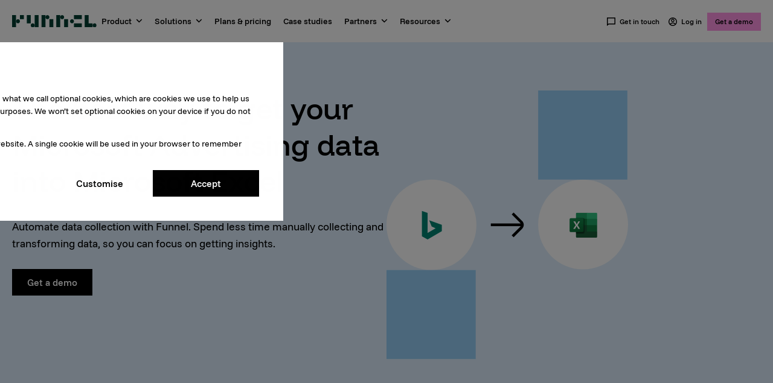

--- FILE ---
content_type: text/html;charset=utf-8
request_url: https://funnel.io/connect/bing-to-microsoft-excel
body_size: 14049
content:
<!doctype html><html lang="en"><head>
    <meta charset="utf-8">
    <title>Automatically get your Bing  data into Microsoft Excel (</title>
    
      <link rel="shortcut icon" href="https://funnel.io/hubfs/Branding/Logos/funnel-favicon-web.png">
    
    <meta name="description" content="Want to automatically get your Bing  data into Microsoft Excel? Use Funnel to do it. Without code. ">
    <meta name="theme-color" content="#013f33">

    
    <link rel="preload" href="https://funnel.io/hubfs/529308/raw_assets/public/funnel-theme/fonts/Funnel-Display-Medium.woff2" as="font" type="font/woff2" integrity="sha384-zDUtrnJ+ikUB3+VMIrWlgCs67+0X4JKsYYQqryVcpWLgLus3f/0Bn/VMxS0UkuTs" crossorigin>
    <link rel="preload" href="https://funnel.io/hubfs/529308/raw_assets/public/funnel-theme/fonts/Funnel-Sans-Regular.woff2" as="font" type="font/woff2" integrity="sha384-FRtpeMgjLk7HpD3SVYrT9bt52a00Z6XLls8JzuT88HDVHB21N9pEnYlltg+ffoi1" crossorigin>

    
    <meta name="viewport" content="width=device-width, initial-scale=1">

    
    <meta property="og:description" content="Want to automatically get your Bing  data into Microsoft Excel? Use Funnel to do it. Without code. ">
    <meta property="og:title" content="Automatically get your Bing  data into Microsoft Excel (">
    <meta name="twitter:description" content="Want to automatically get your Bing  data into Microsoft Excel? Use Funnel to do it. Without code. ">
    <meta name="twitter:title" content="Automatically get your Bing  data into Microsoft Excel (">

    

    
    <style>
a.cta_button{-moz-box-sizing:content-box !important;-webkit-box-sizing:content-box !important;box-sizing:content-box !important;vertical-align:middle}.hs-breadcrumb-menu{list-style-type:none;margin:0px 0px 0px 0px;padding:0px 0px 0px 0px}.hs-breadcrumb-menu-item{float:left;padding:10px 0px 10px 10px}.hs-breadcrumb-menu-divider:before{content:'›';padding-left:10px}.hs-featured-image-link{border:0}.hs-featured-image{float:right;margin:0 0 20px 20px;max-width:50%}@media (max-width: 568px){.hs-featured-image{float:none;margin:0;width:100%;max-width:100%}}.hs-screen-reader-text{clip:rect(1px, 1px, 1px, 1px);height:1px;overflow:hidden;position:absolute !important;width:1px}
</style>

<link rel="stylesheet" href="https://funnel.io/hubfs/hub_generated/template_assets/1/46934820467/1766073493987/template_main.min.css">
<link rel="stylesheet" href="https://funnel.io/hubfs/hub_generated/template_assets/1/109443444861/1766073492384/template_x-to-y-template.min.css">
<link rel="stylesheet" href="https://funnel.io/hubfs/hub_generated/module_assets/1/46942929667/1765966656984/module_Header_Menu.min.css">
<link rel="stylesheet" href="https://funnel.io/hubfs/hub_generated/module_assets/1/46942929666/1765966656835/module_Header_Menu_CTA.min.css">
<link rel="stylesheet" href="https://funnel.io/hubfs/hub_generated/module_assets/1/83672069747/1766142880249/module_Rolling_Gallery.min.css">
<link rel="stylesheet" href="https://funnel.io/hubfs/hub_generated/module_assets/1/134708343162/1745397290259/module_Vimeo_Player.min.css">
<link rel="stylesheet" href="https://funnel.io/hubfs/hub_generated/module_assets/1/83671953209/1766142877894/module_Icon_Text_List.min.css">

  <style>
    #hs_cos_wrapper_Icon_Text_List_-_Bages .icon-text-list {
  margin-top:24px;
  margin-bottom:24px;
}

  </style>

<link rel="stylesheet" href="https://funnel.io/hubfs/hub_generated/module_assets/1/46942943562/1766142876941/module_Footer_Menu.min.css">
<link rel="stylesheet" href="https://funnel.io/hubfs/hub_generated/module_assets/1/46934820456/1766142882176/module_social-follow.min.css">
<link rel="stylesheet" href="https://funnel.io/hubfs/hub_generated/module_assets/1/46942943558/1766142876830/module_Footer_Menu_Secondary.min.css">
<link rel="preload" as="style" href="/hubfs/build_assets/funnel-project/689/js_client_assets/assets/App-CSh1Qk4I.css">

    

    
    <link rel="canonical" href="https://funnel.io/connect/bing-to-microsoft-excel">

<meta name="google-site-verification" content="7hoaNf9nEps3taoyE5ytAT0j-DktLryKkKhkjC38EmM">
<!-- Google Tag Manager is fetched and served from the SGTM domain -->
<script src="https://funnel.io/hubfs/hub_generated/template_assets/1/131678468122/1766073487830/template_helpers.min.js"></script>
<script src="https://funnel.io/hubfs/hub_generated/template_assets/1/132195329040/1766073486211/template_cookies.min.js"></script>
<script src="https://funnel.io/hubfs/hub_generated/template_assets/1/187107760186/1766073489356/template_gtmLoader.min.js" fetchpriority="high"></script>
<script src="https://funnel.io/hubfs/hub_generated/template_assets/1/187005985627/1766073483850/template_location.min.js" fetchpriority="high"></script>
<script src="https://funnel.io/hubfs/hub_generated/template_assets/1/187633077362/1766073491020/template_confidence.min.js" fetchpriority="high"></script>

<script src="https://unpkg.com/react@18/umd/react.production.min.js"></script>
<script src="https://unpkg.com/react-dom@18/umd/react-dom.production.min.js"></script>

<!--<script src="https://funnel-io.github.io/funnel-web/meetbridge-widget.js?debug=true"></script> -->

<!-- Do not add scripts here - Please add new scripts file in the codebase -->
<meta property="og:image" content="https://funnel.io/hubfs/MetaImage%20Funnel%20IO.png">
<meta property="og:image:width" content="700">
<meta property="og:image:height" content="408">
<meta property="og:image:alt" content="Want to automate the way you handle your data? Use Funnel to do it. Without code. For free.">
<meta name="twitter:image" content="https://funnel.io/hubfs/MetaImage%20Funnel%20IO.png">
<meta name="twitter:image:alt" content="Want to automate the way you handle your data? Use Funnel to do it. Without code. For free.">

<meta property="og:url" content="https://funnel.io/connect/bing-to-microsoft-excel">
<meta name="twitter:card" content="summary_large_image">
<meta http-equiv="content-language" content="en">







    
    
    
      
    
    
  <meta name="generator" content="HubSpot"></head>

  <body class="base-dynamic-page">
    <!-- Google Tag Manager (noscript) -->
    <noscript><iframe src="https://www.googletagmanager.com/ns.html?id=GTM-MT7PT8M" height="0" width="0" style="display: none; visibility: hidden"></iframe></noscript>
    <!-- End Google Tag Manager (noscript) -->
    <div class="body-wrapper   hs-content-id-109447414025 hs-site-page page ">
      
        <div data-global-resource-path="funnel-theme/templates/partials/header.html"><header class="header">
  <div class="header__banner">
    <div id="hs_cos_wrapper_menu_alert_banner" class="hs_cos_wrapper hs_cos_wrapper_widget hs_cos_wrapper_type_module" style="" data-hs-cos-general-type="widget" data-hs-cos-type="module"><link rel="stylesheet" href="/hubfs/build_assets/funnel-project/689/js_client_assets/assets/App-CSh1Qk4I.css">
<div><!--$--><div data-hs-island="true" id="island-eddd54i1R2"><!--$--><!--/$--></div><!--/$--></div>
    <script type="text/javascript">
      window.__hsEnvConfig = {"hsDeployed":true,"hsEnv":"prod","hsJSRGates":["CMS:JSRenderer:SeparateIslandRenderOption","CMS:JSRenderer:CompressResponse","CMS:JSRenderer:MinifyCSS","CMS:JSRenderer:GetServerSideProps","CMS:JSRenderer:LocalProxySchemaVersion1","CMS:JSRenderer:SharedDeps"],"hublet":"na1","portalID":529308};
      window.__hsServerPageUrl = "https:\u002F\u002Ffunnel.io\u002Fconnect\u002Fbing-to-microsoft-excel";
      window.__hsBasePath = "\u002Fconnect\u002Fbing-to-microsoft-excel";
    </script>
      
  <script type="text/javascript">
    var newIslands = [{"clientOnly":false,"hydrateOn":"load","id":"island-eddd54i1R2","moduleId":"components\u002Fislands\u002FMenuAlertBanner\u002FApp.jsx?client-entry","moduleName":"App","priority":0,"props":{"data":{"fieldValues":{"icon":{"alt":"Notification","height":12,"loading":"disabled","size_type":null,"src":"https:\u002F\u002F529308.fs1.hubspotusercontent-na1.net\u002Fhubfs\u002F529308\u002FIcons\u002Ficon-notification-black.svg","width":12},"link_label":"Unlock access","link_url":{"content_id":199041231934,"href":"https:\u002F\u002Fpage.funnel.io\u002F2026-marketing-intelligence-report","href_with_scheme":null,"type":"CONTENT"},"message":"Stay ahead with The 2026 Marketing Intelligence Report.","message_id":"marketing-intelligence-report-2026","show_message":false,"style":{"background_color":{"color":"#badff9","css":"#badff9","hex":"#badff9","opacity":100,"rgb":"rgb(186, 223, 249)","rgba":"rgba(186, 223, 249, 1)"},"border_color":{"color":"#1cb1f3","css":"#1cb1f3","hex":"#1cb1f3","opacity":100,"rgb":"rgb(28, 177, 243)","rgba":"rgba(28, 177, 243, 1)"}}}}},"supplementalFieldValues":{"icon":{},"link_label":{},"link_url":{},"message":{},"message_id":{},"show_message":{},"style":{"background_color":{},"border_color":{}}},"url":"\u002Fhubfs\u002Fbuild_assets\u002Ffunnel-project\u002F689\u002Fjs_client_assets\u002Fassets\u002FApp-CAgvlF-d.js"}];
    if (Array.isArray(window.__islands)) {
      window.__islands.push(...newIslands);
    } else {
      window.__islands = newIslands;
    }
  </script>
  <link rel="modulepreload" crossorigin href="https://static.hsappstatic.net/cms-js-static/ex/js/react/v18/react-combined.mjs">
  <script type="module" crossorigin>
    import { initConfigSingletonFromJSON, setupIslandHydration } from "https://static.hsappstatic.net/cms-js-static/ex/js/island-runtime/v1/island-runtime.mjs"
    initConfigSingletonFromJSON(window.__hsEnvConfig)
    setupIslandHydration();
  </script>
      </div>
  </div>
  <div class="header__container flexbox-container main-header main-header--fix">
    <div class="header__left-nav">
      <div class="header__logo">
        
  
  
  


<a href="https://funnel.io" id="hs-link-menu-cta_hs_logo_widget">
  <div class="funnel-logomark-menu">
    <img src="https://funnel.io/hubfs/raw_assets/public/funnel-theme/images/icons/funnel-mark-white.svg" alt="Funnel logomark" title="Funnel logo" width="64" height="64">
  </div>
  <div class="funnel-logomark-mobile">
    <img src="https://funnel.io/hubfs/raw_assets/public/funnel-theme/images/icons/funnel-mark-green.svg" alt="Funnel logomark" title="Funnel logo" width="64" height="64">
  </div>
  <div class="funnel-logomark-desktop">
    <img src="https://funnel.io/hubfs/raw_assets/public/funnel-theme/images/icons/funnel-logo-mark-green.svg" alt="Funnel logomark" title="Funnel logo" width="32" height="32">
  </div>
  <div class="funnel-logotype">
    <img src="https://funnel.io/hubfs/raw_assets/public/funnel-theme/images/icons/funnel-logo-green.svg" alt="Funnel logotype" title="Funnel logo" width="140" height="20">
  </div>
</a>
      </div>
      <div class="header__navigation">
        <div id="hs_cos_wrapper_navigation-primary" class="hs_cos_wrapper hs_cos_wrapper_widget hs_cos_wrapper_type_module" style="" data-hs-cos-general-type="widget" data-hs-cos-type="module">
























<nav aria-label="Main menu" class="navigation-primary">
  
  
  <ul class="submenu level-1">
    
      
      
  <li class="has-submenu menu-item hs-skip-lang-url-rewrite">
    
      
        <div id="menu-Product-wrapper" class="menu-label-wrapper">
        
        
          
            
            
            
            
            
              <span id="menu-Product-menu-label" class="menu-label">
                Product
              </span>
            
          
        
        
          <svg class="arrow" id="menu-Product-arrow" width="11" height="11" viewbox="0 0 11 6" fill="none" xmlns="http://www.w3.org/2000/svg">
            <path id="menu-arrow-path" d="M5.49956 3.879L9.21206 0.1665L10.2726 1.227L5.49956 6L0.726562 1.227L1.78706 0.1665L5.49956 3.879Z" fill="black" />
          </svg>
        
        
        </div>
      
    
    
      
  
  <ul class="submenu level-2">
    
      <div class="dropdown-container flexbox-container">
      
      
      
  <li class="has-submenu menu-item hs-skip-lang-url-rewrite">
    
      
        
          <span class="menu-label">Overview</span>
        
        
        
    
    
      
  
  <ul class="submenu level-3">
    
      
      
  <li class="has-submenu menu-item hs-skip-lang-url-rewrite">
    
      
        <a href="https://funnel.io/product-overview" id="submenu-Product-overview-wrapper" class="submenu-icon__wrapper">
          
          
            <img id="submenu-Product-overview-icon" src="https://funnel.io/hubfs/Icons/nav-brand-2024/platform%20overview.svg" alt="Label icon" width="24" height="24">
          
          
          
          
          
          
          
          
          
          
          
          
          
          
          
          
          
          
          
          
          
          
          
          
          
          
          
          
          
          
          
          
          
          
          
          
          
          
          
          
          
          
          
          
          
          
          
          
          
          
          
          
          
          
          
          
          
          
          
          
          
          
          
          
          
          
          
          
          
          
          
          
          
          
          
          
          <div class="submenu-text__wrapper">
            <div id="submenu-Product-overview-text-wrapper" class="menu-link">
              Product overview
            </div>
            <div class="submenu">
              
              <span class="menu-label submenu">Learn about Funnel’s features and benefits</span>
              
            </div>
          </div>
        </a>
      
    
    
      
  
  <ul class="submenu level-4">
    
      
      
  <li class="no-submenu menu-item hs-skip-lang-url-rewrite">
    
      
        
          
        
        
        
    
    
    
  </li>

      
      
  </ul>

    
    
  </li>

      
      
  <li class="has-submenu menu-item hs-skip-lang-url-rewrite">
    
      
        <a href="https://funnel.io/data-hub" id="submenu-Data-Hub-wrapper" class="submenu-icon__wrapper">
          
          
          
          
          
          
          
          
          
          
          
          
          
          
          
          
          
          
          
          
          
          
          
          
          
          
          
          
          
          
          
          
          
          
          
          
          
          
          
          
          
          
          
          
          
          
          
          
          
          
          
          
          
          
          
          
          
          
          
          
          
          
          
          
          
          
            <img id="submenu-Data-Hub-icon" src="https://funnel.io/hubfs/Icons/nav-brand-2024/data-hub.svg" alt="Label icon" width="24" height="24">
          
          
          
          
          
          
          
          
          
          
          
          
          <div class="submenu-text__wrapper">
            <div id="submenu-Data-Hub-text-wrapper" class="menu-link">
              Data Hub
            </div>
            <div class="submenu">
              
              <span class="menu-label submenu">Connect and model all your marketing data</span>
              
            </div>
          </div>
        </a>
      
    
    
      
  
  <ul class="submenu level-4">
    
      
      
  <li class="no-submenu menu-item hs-skip-lang-url-rewrite">
    
      
        
          
        
        
        
    
    
    
  </li>

      
      
  </ul>

    
    
  </li>

      
      
  <li class="has-submenu menu-item hs-skip-lang-url-rewrite">
    
      
        <a href="https://funnel.io/all-data-sources" id="submenu-Connectors-wrapper" class="submenu-icon__wrapper">
          
          
          
          
            <img id="submenu-Connectors-icon" src="https://funnel.io/hubfs/Icons/nav-brand-2024/connectors.svg" alt="Label icon" width="24" height="24">
          
          
          
          
          
          
          
          
          
          
          
          
          
          
          
          
          
          
          
          
          
          
          
          
          
          
          
          
          
          
          
          
          
          
          
          
          
          
          
          
          
          
          
          
          
          
          
          
          
          
          
          
          
          
          
          
          
          
          
          
          
          
          
          
          
          
          
          
          
          
          
          
          
          
          <div class="submenu-text__wrapper">
            <div id="submenu-Connectors-text-wrapper" class="menu-link">
              Connectors
            </div>
            <div class="submenu">
              
              <span class="menu-label submenu">Full list of available data sources</span>
              
            </div>
          </div>
        </a>
      
    
    
      
  
  <ul class="submenu level-4">
    
      
      
  <li class="no-submenu menu-item hs-skip-lang-url-rewrite">
    
      
        
          
        
        
        
    
    
    
  </li>

      
      
  </ul>

    
    
  </li>

      
      
  <li class="has-submenu menu-item hs-skip-lang-url-rewrite">
    
      
        <a href="https://funnel.io/all-data-destinations" id="submenu-Destinations-wrapper" class="submenu-icon__wrapper">
          
          
          
          
          
          
          
          
          
          
          
          
            <img id="submenu-Destinations-icon" src="https://funnel.io/hubfs/Icons/nav-brand-2024/exporting-destinations.svg" alt="Label icon" width="24" height="24">
          
          
          
          
          
          
          
          
          
          
          
          
          
          
          
          
          
          
          
          
          
          
          
          
          
          
          
          
          
          
          
          
          
          
          
          
          
          
          
          
          
          
          
          
          
          
          
          
          
          
          
          
          
          
          
          
          
          
          
          
          
          
          
          
          
          
          <div class="submenu-text__wrapper">
            <div id="submenu-Destinations-text-wrapper" class="menu-link">
              Destinations
            </div>
            <div class="submenu">
              
              <span class="menu-label submenu">Send data anywhere you want</span>
              
            </div>
          </div>
        </a>
      
    
    
      
  
  <ul class="submenu level-4">
    
      
      
  <li class="no-submenu menu-item hs-skip-lang-url-rewrite">
    
      
        
          
        
        
        
    
    
    
  </li>

      
      
  </ul>

    
    
  </li>

      
      
  </ul>

    
    
  </li>

      
      
  <li class="has-submenu menu-item hs-skip-lang-url-rewrite">
    
      
        
          <span class="menu-label">What can you do with Funnel?</span>
        
        
        
    
    
      
  
  <ul class="submenu level-3">
    
      
      
  <li class="has-submenu menu-item hs-skip-lang-url-rewrite">
    
      
        <a href="https://funnel.io/data-integration" id="submenu-Data-integration-wrapper" class="submenu-icon__wrapper">
          
          
          
          
          
          
          
          
          
          
            <img id="submenu-Data-integration-icon" src="https://funnel.io/hubfs/Icons/nav-brand-2024/data-integration.svg" alt="Label icon" width="24" height="24">
          
          
          
          
          
          
          
          
          
          
          
          
          
          
          
          
          
          
          
          
          
          
          
          
          
          
          
          
          
          
          
          
          
          
          
          
          
          
          
          
          
          
          
          
          
          
          
          
          
          
          
          
          
          
          
          
          
          
          
          
          
          
          
          
          
          
          
          
          <div class="submenu-text__wrapper">
            <div id="submenu-Data-integration-text-wrapper" class="menu-link">
              Data integration
            </div>
            <div class="submenu">
              
              <span class="menu-label submenu">Move data into your data warehouse</span>
              
            </div>
          </div>
        </a>
      
    
    
      
  
  <ul class="submenu level-4">
    
      
      
  <li class="no-submenu menu-item hs-skip-lang-url-rewrite">
    
      
        
          
        
        
        
    
    
    
  </li>

      
      
  </ul>

    
    
  </li>

      
      
  <li class="has-submenu menu-item hs-skip-lang-url-rewrite">
    
      
        <a href="https://funnel.io/measure" id="submenu-Advanced-measurement-wrapper" class="submenu-icon__wrapper">
          
          
          
          
          
          
            <img id="submenu-Advanced-measurement-icon" src="https://funnel.io/hubfs/Icons/nav-brand-2024/measurement.svg" alt="Label icon" width="24" height="24">
          
          
          
          
          
          
          
          
          
          
          
          
          
          
          
          
          
          
          
          
          
          
          
          
          
          
          
          
          
          
          
          
          
          
          
          
          
          
          
          
          
          
          
          
          
          
          
          
          
          
          
          
          
          
          
          
          
          
          
          
          
          
          
          
          
          
          
          
          
          
          
          
          <div class="submenu-text__wrapper">
            <div id="submenu-Advanced-measurement-text-wrapper" class="menu-link">
              Advanced measurement
            </div>
            <div class="submenu">
              
              <span class="menu-label submenu">Go beyond last-click attribution</span>
              
            </div>
          </div>
        </a>
      
    
    
      
  
  <ul class="submenu level-4">
    
      
      
  <li class="no-submenu menu-item hs-skip-lang-url-rewrite">
    
      
        
          
        
        
        
    
    
    
  </li>

      
      
  </ul>

    
    
  </li>

      
      
  <li class="has-submenu menu-item hs-skip-lang-url-rewrite">
    
      
        <a href="https://funnel.io/report" id="submenu-Marketing-reporting-wrapper" class="submenu-icon__wrapper">
          
          
          
          
          
          
          
          
            <img id="submenu-Marketing-reporting-icon" src="https://funnel.io/hubfs/Icons/nav-brand-2024/reporting-1.svg" alt="Label icon" width="24" height="24">
          
          
          
          
          
          
          
          
          
          
          
          
          
          
          
          
          
          
          
          
          
          
          
          
          
          
          
          
          
          
          
          
          
          
          
          
          
          
          
          
          
          
          
          
          
          
          
          
          
          
          
          
          
          
          
          
          
          
          
          
          
          
          
          
          
          
          
          
          
          
          <div class="submenu-text__wrapper">
            <div id="submenu-Marketing-reporting-text-wrapper" class="menu-link">
              Marketing reporting
            </div>
            <div class="submenu">
              
              <span class="menu-label submenu">Powerful marketing reports</span>
              
            </div>
          </div>
        </a>
      
    
    
      
  
  <ul class="submenu level-4">
    
      
      
  <li class="no-submenu menu-item hs-skip-lang-url-rewrite">
    
      
        
          
        
        
        
    
    
    
  </li>

      
      
  </ul>

    
    
  </li>

      
      
  <li class="has-submenu menu-item hs-skip-lang-url-rewrite">
    
      
        <a href="https://funnel.io/data-activation" id="submenu-Data-activation-wrapper" class="submenu-icon__wrapper">
          
          
          
          
          
          
          
          
          
          
          
          
          
          
          
          
          
          
          
          
          
          
          
          
          
          
          
          
          
          
          
          
          
          
          
          
          
          
          
          
          
          
          
          
          
          
          
          
          
          
          
          
          
          
          
          
          
          
          
          
          
          
          
          
          
          
          
          
          
          
          
          
          
          
          
          
            <img id="submenu-Data-activation-icon" src="https://funnel.io/hubfs/activate.svg" alt="Label icon" width="24" height="24">
          
          
          <div class="submenu-text__wrapper">
            <div id="submenu-Data-activation-text-wrapper" class="menu-link">
              Data activation
            </div>
            <div class="submenu">
              
              <span class="menu-label submenu">Boost your marketing effectiveness </span>
              
            </div>
          </div>
        </a>
      
    
    
      
  
  <ul class="submenu level-4">
    
      
      
  <li class="no-submenu menu-item hs-skip-lang-url-rewrite">
    
      
        
          
        
        
        
    
    
    
  </li>

      
      
  </ul>

    
    
  </li>

      
      
  </ul>

    
    
  </li>

      
      
  <li class="has-submenu menu-item hs-skip-lang-url-rewrite">
    
      
        
          <span class="menu-label">Why Funnel?</span>
        
        
        
    
    
      
  
  <ul class="submenu level-3">
    
      
      
  <li class="no-submenu menu-item hs-skip-lang-url-rewrite">
    
      
        <a href="https://funnel.io/funnel-data-privacy-and-security" id="submenu-Data-security-wrapper" class="submenu-icon__wrapper">
          
          
          
          
          
          
          
          
          
          
          
          
          
          
          
          
            <img id="submenu-Data-security-icon" src="https://funnel.io/hubfs/Icons/nav-brand-2024/security.svg" alt="Label icon" width="24" height="24">
          
          
          
          
          
          
          
          
          
          
          
          
          
          
          
          
          
          
          
          
          
          
          
          
          
          
          
          
          
          
          
          
          
          
          
          
          
          
          
          
          
          
          
          
          
          
          
          
          
          
          
          
          
          
          
          
          
          
          
          
          
          
          <div class="submenu-text__wrapper">
            <div id="submenu-Data-security-text-wrapper" class="menu-link">
              Data security
            </div>
            <div class="submenu">
              
            </div>
          </div>
        </a>
      
    
    
    
  </li>

      
      
  <li class="no-submenu menu-item hs-skip-lang-url-rewrite">
    
      
        <a href="https://funnel.io/customers" id="submenu-Our-customers-wrapper" class="submenu-icon__wrapper">
          
          
          
          
          
          
          
          
          
          
          
          
          
          
          
          
          
          
            <img id="submenu-Our-customers-icon" src="https://funnel.io/hubfs/Icons/nav-brand-2024/customers.svg" alt="Label icon" width="24" height="24">
          
          
          
          
          
          
          
          
          
          
          
          
          
          
          
          
          
          
          
          
          
          
          
          
          
          
          
          
          
          
          
          
          
          
          
          
          
          
          
          
          
          
          
          
          
          
          
          
          
          
          
          
          
          
          
          
          
          
          
          
          <div class="submenu-text__wrapper">
            <div id="submenu-Our-customers-text-wrapper" class="menu-link">
              Our customers
            </div>
            <div class="submenu">
              
            </div>
          </div>
        </a>
      
    
    
    
  </li>

      
      
  <li class="no-submenu menu-item hs-skip-lang-url-rewrite">
    
      
        <a href="https://funnel.io/funnel-ai" id="submenu-Funnel-AI-wrapper" class="submenu-icon__wrapper">
          
          
          
          
          
          
          
          
          
          
          
          
          
          
          
          
          
          
          
          
          
          
          
          
          
          
          
          
          
          
          
          
          
          
          
          
          
          
          
          
          
          
          
          
          
          
          
          
          
          
          
          
          
          
          
          
          
          
          
          
          
          
            <img id="submenu-Funnel-AI-icon" src="https://funnel.io/hubfs/ic_ai-1.svg" alt="Label icon" width="24" height="24">
          
          
          
          
          
          
          
          
          
          
          
          
          
          
          
          
          <div class="submenu-text__wrapper">
            <div id="submenu-Funnel-AI-text-wrapper" class="menu-link">
              Funnel AI
            </div>
            <div class="submenu">
              
            </div>
          </div>
        </a>
      
    
    
    
  </li>

      
      
  <li class="no-submenu menu-item hs-skip-lang-url-rewrite">
    
      
        <a href="https://funnel.io/migrate-to-funnel" id="submenu-Migrate-to-Funnel-wrapper" class="submenu-icon__wrapper">
          
          
          
          
          
          
          
          
          
          
          
          
          
          
          
          
          
          
          
          
          
          
          
          
          
          
          
          
          
          
          
          
          
          
          
          
          
          
          
          
          
          
          
          
          
          
          
          
          
          
          
          
          
          
          
          
          
          
          
          
          
          
          
          
          
          
          
          
            <img id="submenu-Migrate-to-Funnel-icon" src="https://funnel.io/hubfs/home-heart-line_orange-1.svg" alt="Label icon" width="24" height="24">
          
          
          
          
          
          
          
          
          
          
          <div class="submenu-text__wrapper">
            <div id="submenu-Migrate-to-Funnel-text-wrapper" class="menu-link">
              Migrate to Funnel
            </div>
            <div class="submenu">
              
            </div>
          </div>
        </a>
      
    
    
    
  </li>

      
      
  </ul>

    
    
  </li>

      
      
      </div>
    
  </ul>

    
    
      <button class="navigation-primary__submenu-toggle"></button>
    
  </li>

      
      
  <li class="has-submenu menu-item hs-skip-lang-url-rewrite">
    
      
        <div id="menu-Solutions-wrapper" class="menu-label-wrapper">
        
        
          
            
            
            
            
            
              <span id="menu-Solutions-menu-label" class="menu-label">
                Solutions
              </span>
            
          
        
        
          <svg class="arrow" id="menu-Solutions-arrow" width="11" height="11" viewbox="0 0 11 6" fill="none" xmlns="http://www.w3.org/2000/svg">
            <path id="menu-arrow-path" d="M5.49956 3.879L9.21206 0.1665L10.2726 1.227L5.49956 6L0.726562 1.227L1.78706 0.1665L5.49956 3.879Z" fill="black" />
          </svg>
        
        
        </div>
      
    
    
      
  
  <ul class="submenu level-2">
    
      <div class="dropdown-container flexbox-container">
      
      
      
  <li class="has-submenu menu-item hs-skip-lang-url-rewrite">
    
      
        
          <span class="menu-label">By role</span>
        
        
        
    
    
      
  
  <ul class="submenu level-3">
    
      
      
  <li class="no-submenu menu-item hs-skip-lang-url-rewrite">
    
      
        <a href="https://funnel.io/digital-marketing" id="submenu-Digital-marketing-wrapper" class="submenu-icon__wrapper">
          
          
          
          
          
          
          
          
          
          
          
          
          
          
          
          
          
          
          
          
            <img id="submenu-Digital-marketing-icon" src="https://funnel.io/hubfs/Icons/nav-brand-2024/digital%20marketing.svg" alt="Label icon" width="24" height="24">
          
          
          
          
          
          
          
          
          
          
          
          
          
          
          
          
          
          
          
          
          
          
          
          
          
          
          
          
          
          
          
          
          
          
          
          
          
          
          
          
          
          
          
          
          
          
          
          
          
          
          
          
          
          
          
          
          
          
          <div class="submenu-text__wrapper">
            <div id="submenu-Digital-marketing-text-wrapper" class="menu-link">
              Digital marketing
            </div>
            <div class="submenu">
              
            </div>
          </div>
        </a>
      
    
    
    
  </li>

      
      
  <li class="no-submenu menu-item hs-skip-lang-url-rewrite">
    
      
        <a href="https://funnel.io/data-analysts-bi" id="submenu-Data-analyst-/-BI-wrapper" class="submenu-icon__wrapper">
          
          
          
          
          
          
          
          
          
          
          
          
          
          
          
          
          
          
          
          
          
          
            <img id="submenu-Data-analyst-/-BI-icon" src="https://funnel.io/hubfs/Icons/nav-brand-2024/bi.svg" alt="Label icon" width="24" height="24">
          
          
          
          
          
          
          
          
          
          
          
          
          
          
          
          
          
          
          
          
          
          
          
          
          
          
          
          
          
          
          
          
          
          
          
          
          
          
          
          
          
          
          
          
          
          
          
          
          
          
          
          
          
          
          
          
          <div class="submenu-text__wrapper">
            <div id="submenu-Data-analyst-/-BI-text-wrapper" class="menu-link">
              Data analyst / BI
            </div>
            <div class="submenu">
              
            </div>
          </div>
        </a>
      
    
    
    
  </li>

      
      
  <li class="no-submenu menu-item hs-skip-lang-url-rewrite">
    
      
        <a href="https://funnel.io/it-engineering" id="submenu-IT-/-Engineering-wrapper" class="submenu-icon__wrapper">
          
          
          
          
          
          
          
          
          
          
          
          
          
          
          
          
          
          
          
          
          
          
          
          
            <img id="submenu-IT-/-Engineering-icon" src="https://funnel.io/hubfs/Icons/nav-brand-2024/it.svg" alt="Label icon" width="24" height="24">
          
          
          
          
          
          
          
          
          
          
          
          
          
          
          
          
          
          
          
          
          
          
          
          
          
          
          
          
          
          
          
          
          
          
          
          
          
          
          
          
          
          
          
          
          
          
          
          
          
          
          
          
          
          
          <div class="submenu-text__wrapper">
            <div id="submenu-IT-/-Engineering-text-wrapper" class="menu-link">
              IT / Engineering
            </div>
            <div class="submenu">
              
            </div>
          </div>
        </a>
      
    
    
    
  </li>

      
      
  </ul>

    
    
  </li>

      
      
  <li class="has-submenu menu-item hs-skip-lang-url-rewrite">
    
      
        
          <span class="menu-label">By industry</span>
        
        
        
    
    
      
  
  <ul class="submenu level-3">
    
      
      
  <li class="no-submenu menu-item hs-skip-lang-url-rewrite">
    
      
        <a href="https://funnel.io/agencies" id="submenu-Agencies-wrapper" class="submenu-icon__wrapper">
          
          
          
          
          
          
          
          
          
          
          
          
          
          
          
          
          
          
          
          
          
          
          
          
          
          
            <img id="submenu-Agencies-icon" src="https://funnel.io/hubfs/Icons/nav-brand-2024/agencies.svg" alt="Label icon" width="24" height="24">
          
          
          
          
          
          
          
          
          
          
          
          
          
          
          
          
          
          
          
          
          
          
          
          
          
          
          
          
          
          
          
          
          
          
          
          
          
          
          
          
          
          
          
          
          
          
          
          
          
          
          
          
          <div class="submenu-text__wrapper">
            <div id="submenu-Agencies-text-wrapper" class="menu-link">
              Agencies
            </div>
            <div class="submenu">
              
            </div>
          </div>
        </a>
      
    
    
    
  </li>

      
      
  <li class="no-submenu menu-item hs-skip-lang-url-rewrite">
    
      
        <a href="https://funnel.io/b2c" id="submenu-B2C-wrapper" class="submenu-icon__wrapper">
          
          
          
          
          
          
          
          
          
          
          
          
          
          
          
          
          
          
          
          
          
          
          
          
          
          
          
          
            <img id="submenu-B2C-icon" src="https://funnel.io/hubfs/Icons/nav-brand-2024/b2c.svg" alt="Label icon" width="24" height="24">
          
          
          
          
          
          
          
          
          
          
          
          
          
          
          
          
          
          
          
          
          
          
          
          
          
          
          
          
          
          
          
          
          
          
          
          
          
          
          
          
          
          
          
          
          
          
          
          
          
          
          <div class="submenu-text__wrapper">
            <div id="submenu-B2C-text-wrapper" class="menu-link">
              B2C
            </div>
            <div class="submenu">
              
            </div>
          </div>
        </a>
      
    
    
    
  </li>

      
      
  <li class="no-submenu menu-item hs-skip-lang-url-rewrite">
    
      
        <a href="https://funnel.io/b2b" id="submenu-B2B-wrapper" class="submenu-icon__wrapper">
          
          
          
          
          
          
          
          
          
          
          
          
          
          
          
          
          
          
          
          
          
          
          
          
          
          
          
          
          
          
            <img id="submenu-B2B-icon" src="https://funnel.io/hubfs/Icons/nav-brand-2024/b2b.svg" alt="Label icon" width="24" height="24">
          
          
          
          
          
          
          
          
          
          
          
          
          
          
          
          
          
          
          
          
          
          
          
          
          
          
          
          
          
          
          
          
          
          
          
          
          
          
          
          
          
          
          
          
          
          
          
          
          <div class="submenu-text__wrapper">
            <div id="submenu-B2B-text-wrapper" class="menu-link">
              B2B
            </div>
            <div class="submenu">
              
            </div>
          </div>
        </a>
      
    
    
    
  </li>

      
      
  </ul>

    
    
  </li>

      
      
  <li class="has-submenu menu-item hs-skip-lang-url-rewrite">
    
      
        
          <span class="menu-label">Trusted by leading companies worldwide</span>
        
        
        
    
    
      
  
  <ul class="submenu level-3">
    
      
      
  <li class="no-submenu menu-item hs-skip-lang-url-rewrite">
    
      
        
          
            
            
            
              
              <div class="menu-banner">
                <img id="submenu-SOLUTIONSBANNER-banner" src="https://funnel.io/hubfs/Icons/Navigation/funnel-customers.svg" alt="Logos by leading companies" width="444" height="100">
              </div>
            
            
            
          
        
        
        
    
    
    
  </li>

      
      
  </ul>

    
    
  </li>

      
      
      </div>
    
  </ul>

    
    
      <button class="navigation-primary__submenu-toggle"></button>
    
  </li>

      
      
  <li class="no-submenu menu-item hs-skip-lang-url-rewrite">
    
      
        <a href="https://funnel.io/pricing" class="menu-link" id="menu-Plans-&amp;-pricing-menu-label">Plans &amp; pricing</a>
      
    
    
    
  </li>

      
      
  <li class="no-submenu menu-item hs-skip-lang-url-rewrite">
    
      
        <a href="https://funnel.io/all-case-studies" class="menu-link" id="menu-Case-studies-menu-label">Case studies</a>
      
    
    
    
  </li>

      
      
  <li class="has-submenu menu-item hs-skip-lang-url-rewrite">
    
      
        <div id="menu-Partners-wrapper" class="menu-label-wrapper">
        
        
          
            
            
            
            
            
              <span id="menu-Partners-menu-label" class="menu-label">
                Partners
              </span>
            
          
        
        
          <svg class="arrow" id="menu-Partners-arrow" width="11" height="11" viewbox="0 0 11 6" fill="none" xmlns="http://www.w3.org/2000/svg">
            <path id="menu-arrow-path" d="M5.49956 3.879L9.21206 0.1665L10.2726 1.227L5.49956 6L0.726562 1.227L1.78706 0.1665L5.49956 3.879Z" fill="black" />
          </svg>
        
        
        </div>
      
    
    
      
  
  <ul class="submenu level-2">
    
      <div class="dropdown-container flexbox-container">
      
      
      
  <li class="has-submenu menu-item hs-skip-lang-url-rewrite">
    
      
        
          <span class="menu-label"></span>
        
        
        
    
    
      
  
  <ul class="submenu level-3">
    
      
      
  <li class="has-submenu menu-item hs-skip-lang-url-rewrite">
    
      
        <a href="https://funnel.io/solution-partner-program" id="submenu-Solution-partners-wrapper" class="submenu-icon__wrapper">
          
          
          
          
          
          
          
          
          
          
          
          
          
          
          
          
          
          
          
          
          
          
          
          
          
          
          
          
          
          
          
          
            <img id="submenu-Solution-partners-icon" src="https://funnel.io/hubfs/Icons/nav-brand-2024/solutions%20partnerts.svg" alt="Label icon" width="24" height="24">
          
          
          
          
          
          
          
          
          
          
          
          
          
          
          
          
          
          
          
          
          
          
          
          
          
          
          
          
          
          
          
          
          
          
          
          
          
          
          
          
          
          
          
          
          
          
          <div class="submenu-text__wrapper">
            <div id="submenu-Solution-partners-text-wrapper" class="menu-link">
              Solution partners
            </div>
            <div class="submenu">
              
              <span class="menu-label submenu">Win more business and expand your service offering</span>
              
            </div>
          </div>
        </a>
      
    
    
      
  
  <ul class="submenu level-4">
    
      
      
  <li class="no-submenu menu-item hs-skip-lang-url-rewrite">
    
      
        
          
        
        
        
    
    
    
  </li>

      
      
  </ul>

    
    
  </li>

      
      
  </ul>

    
    
  </li>

      
      
  <li class="has-submenu menu-item hs-skip-lang-url-rewrite">
    
      
        
          <span class="menu-label"></span>
        
        
        
    
    
      
  
  <ul class="submenu level-3">
    
      
      
  <li class="has-submenu menu-item hs-skip-lang-url-rewrite">
    
      
        <a href="https://funnel.io/technology-partners" id="submenu-Technology-partners-wrapper" class="submenu-icon__wrapper">
          
          
          
          
          
          
          
          
          
          
          
          
          
          
          
          
          
          
          
          
          
          
          
          
          
          
          
          
          
          
          
          
          
          
            <img id="submenu-Technology-partners-icon" src="https://funnel.io/hubfs/Icons/nav-brand-2024/technology%20partners.svg" alt="Label icon" width="24" height="24">
          
          
          
          
          
          
          
          
          
          
          
          
          
          
          
          
          
          
          
          
          
          
          
          
          
          
          
          
          
          
          
          
          
          
          
          
          
          
          
          
          
          
          
          
          <div class="submenu-text__wrapper">
            <div id="submenu-Technology-partners-text-wrapper" class="menu-link">
              Technology partners
            </div>
            <div class="submenu">
              
              <span class="menu-label submenu">See the cloud, BI visualization, big data and analytics platforms we partner with</span>
              
            </div>
          </div>
        </a>
      
    
    
      
  
  <ul class="submenu level-4">
    
      
      
  <li class="no-submenu menu-item hs-skip-lang-url-rewrite">
    
      
        
          
        
        
        
    
    
    
  </li>

      
      
  </ul>

    
    
  </li>

      
      
  </ul>

    
    
  </li>

      
      
  <li class="has-submenu menu-item hs-skip-lang-url-rewrite">
    
      
        
          <span class="menu-label"></span>
        
        
        
    
    
      
  
  <ul class="submenu level-3">
    
      
      
  <li class="has-submenu menu-item hs-skip-lang-url-rewrite">
    
      
        <a href="https://funnel.io/partner-directory" id="submenu-Partner-directory-wrapper" class="submenu-icon__wrapper">
          
          
          
          
          
          
          
          
          
          
          
          
          
          
          
          
          
          
          
          
          
          
          
          
          
          
          
          
          
          
          
          
          
          
          
          
            <img id="submenu-Partner-directory-icon" src="https://funnel.io/hubfs/Icons/nav-brand-2024/partners%20directory.svg" alt="Label icon" width="24" height="24">
          
          
          
          
          
          
          
          
          
          
          
          
          
          
          
          
          
          
          
          
          
          
          
          
          
          
          
          
          
          
          
          
          
          
          
          
          
          
          
          
          
          
          <div class="submenu-text__wrapper">
            <div id="submenu-Partner-directory-text-wrapper" class="menu-link">
              Partner directory
            </div>
            <div class="submenu">
              
              <span class="menu-label submenu">Find the perfect Funnel partner to get the most out of your marketing data hub</span>
              
            </div>
          </div>
        </a>
      
    
    
      
  
  <ul class="submenu level-4">
    
      
      
  <li class="no-submenu menu-item hs-skip-lang-url-rewrite">
    
      
        
          
        
        
        
    
    
    
  </li>

      
      
  </ul>

    
    
  </li>

      
      
  </ul>

    
    
  </li>

      
      
      </div>
    
  </ul>

    
    
      <button class="navigation-primary__submenu-toggle"></button>
    
  </li>

      
      
  <li class="has-submenu menu-item hs-skip-lang-url-rewrite">
    
      
        <div id="menu-Resources-wrapper" class="menu-label-wrapper">
        
        
          
            
            
            
            
            
              <span id="menu-Resources-menu-label" class="menu-label">
                Resources
              </span>
            
          
        
        
          <svg class="arrow" id="menu-Resources-arrow" width="11" height="11" viewbox="0 0 11 6" fill="none" xmlns="http://www.w3.org/2000/svg">
            <path id="menu-arrow-path" d="M5.49956 3.879L9.21206 0.1665L10.2726 1.227L5.49956 6L0.726562 1.227L1.78706 0.1665L5.49956 3.879Z" fill="black" />
          </svg>
        
        
        </div>
      
    
    
      
  
  <ul class="submenu level-2">
    
      <div class="dropdown-container flexbox-container">
      
      
      
  <li class="has-submenu menu-item hs-skip-lang-url-rewrite">
    
      
        
          <span class="menu-label">Learn &amp; get inspired</span>
        
        
        
    
    
      
  
  <ul class="submenu level-3">
    
      
      
  <li class="has-submenu menu-item hs-skip-lang-url-rewrite">
    
      
        <a href="https://funnel.io/blog" id="submenu-Blog-wrapper" class="submenu-icon__wrapper">
          
          
          
          
          
          
          
          
          
          
          
          
          
          
          
          
          
          
          
          
          
          
          
          
          
          
          
          
          
          
          
          
          
          
          
          
          
          
          
          
          
          
          
          
          
          
          
          
            <img id="submenu-Blog-icon" src="https://funnel.io/hubfs/Icons/nav-brand-2024/blog.svg" alt="Label icon" width="24" height="24">
          
          
          
          
          
          
          
          
          
          
          
          
          
          
          
          
          
          
          
          
          
          
          
          
          
          
          
          
          
          
          <div class="submenu-text__wrapper">
            <div id="submenu-Blog-text-wrapper" class="menu-link">
              Blog
            </div>
            <div class="submenu">
              
              <span class="menu-label submenu">Learn about marketing, data &amp; reporting</span>
              
            </div>
          </div>
        </a>
      
    
    
      
  
  <ul class="submenu level-4">
    
      
      
  <li class="no-submenu menu-item hs-skip-lang-url-rewrite">
    
      
        
          
        
        
        
    
    
    
  </li>

      
      
  </ul>

    
    
  </li>

      
      
  <li class="has-submenu menu-item hs-skip-lang-url-rewrite">
    
      
        <a href="https://page.funnel.io/triangulation-tango" id="submenu-Marketing-measurement-wrapper" class="submenu-icon__wrapper">
          
          
          
          
          
          
          
          
          
          
          
          
          
          
          
          
          
          
          
          
          
          
          
          
          
          
          
          
          
          
          
          
          
          
          
          
          
          
          
          
          
          
          
          
          
          
          
          
          
          
          
          
          
          
            <img id="submenu-Marketing-measurement-icon" src="https://funnel.io/hubfs/Icons/nav-brand-2024/resources.svg" alt="Label icon" width="24" height="24">
          
          
          
          
          
          
          
          
          
          
          
          
          
          
          
          
          
          
          
          
          
          
          
          
          <div class="submenu-text__wrapper">
            <div id="submenu-Marketing-measurement-text-wrapper" class="menu-link">
              Marketing measurement
            </div>
            <div class="submenu">
              
              <span class="menu-label submenu">Free resource - ebook</span>
              
            </div>
          </div>
        </a>
      
    
    
      
  
  <ul class="submenu level-4">
    
      
      
  <li class="no-submenu menu-item hs-skip-lang-url-rewrite">
    
      
        
          
        
        
        
    
    
    
  </li>

      
      
  </ul>

    
    
  </li>

      
      
  <li class="has-submenu menu-item hs-skip-lang-url-rewrite">
    
      
        <a href="https://funnel.io/webinars" id="submenu-Webinars-wrapper" class="submenu-icon__wrapper">
          
          
          
          
          
          
          
          
          
          
          
          
          
          
          
          
          
          
          
          
          
          
          
          
          
          
          
          
          
          
          
          
          
          
          
          
          
          
          
          
          
          
          
          
          
          
          
          
          
          
          
          
          
          
          
          
          
          
          
          
          
          
          
          
          
          
          
          
          
          
          
          
            <img id="submenu-Webinars-icon" src="https://funnel.io/hubfs/ic_webinar_hovered.svg" alt="Label icon" width="24" height="24">
          
          
          
          
          
          
          <div class="submenu-text__wrapper">
            <div id="submenu-Webinars-text-wrapper" class="menu-link">
              Webinars
            </div>
            <div class="submenu">
              
              <span class="menu-label submenu">Grow through expert insights</span>
              
            </div>
          </div>
        </a>
      
    
    
      
  
  <ul class="submenu level-4">
    
      
      
  <li class="no-submenu menu-item hs-skip-lang-url-rewrite">
    
      
        
          
        
        
        
    
    
    
  </li>

      
      
  </ul>

    
    
  </li>

      
      
  <li class="has-submenu menu-item hs-skip-lang-url-rewrite">
    
      
        <a href="https://funnel.io/utm-builder" id="submenu-UTM-tag-generator-wrapper" class="submenu-icon__wrapper">
          
          
          
          
          
          
          
          
          
          
          
          
          
          
          
          
          
          
          
          
          
          
          
          
          
          
          
          
          
          
          
          
          
          
          
          
          
          
          
          
          
          
          
          
          
          
          
          
          
          
          
          
          
          
          
          
          
          
          
          
          
          
          
          
          
          
          
          
          
          
          
          
          
          
            <img id="submenu-UTM-tag-generator-icon" src="https://funnel.io/hubfs/Icons/nav-brand-2024/tags.svg" alt="Label icon" width="24" height="24">
          
          
          
          
          <div class="submenu-text__wrapper">
            <div id="submenu-UTM-tag-generator-text-wrapper" class="menu-link">
              UTM tag generator
            </div>
            <div class="submenu">
              
              <span class="menu-label submenu">Track campaigns better with clean UTM codes</span>
              
            </div>
          </div>
        </a>
      
    
    
      
  
  <ul class="submenu level-4">
    
      
      
  <li class="no-submenu menu-item hs-skip-lang-url-rewrite">
    
      
        
          
        
        
        
    
    
    
  </li>

      
      
  </ul>

    
    
  </li>

      
      
  </ul>

    
    
  </li>

      
      
  <li class="has-submenu menu-item hs-skip-lang-url-rewrite">
    
      
        
          <span class="menu-label">Product</span>
        
        
        
    
    
      
  
  <ul class="submenu level-3">
    
      
      
  <li class="has-submenu menu-item hs-skip-lang-url-rewrite">
    
      
        <a href="https://funnel.io/solutions-hub" id="submenu-Quick-start-gallery-wrapper" class="submenu-icon__wrapper">
          
          
          
          
          
          
          
          
          
          
          
          
          
          
          
          
          
          
          
          
          
          
          
          
          
          
          
          
          
          
          
          
          
          
          
          
          
          
          
          
          
          
          
          
          
          
          
          
          
          
          
          
          
          
          
          
          
          
          
          
          
          
          
          
          
          
          
          
          
          
            <img id="submenu-Quick-start-gallery-icon" src="https://funnel.io/hubfs/quick%20start%20gallery_active.svg" alt="Label icon" width="24" height="24">
          
          
          
          
          
          
          
          
          <div class="submenu-text__wrapper">
            <div id="submenu-Quick-start-gallery-text-wrapper" class="menu-link">
              Quick start gallery
            </div>
            <div class="submenu">
              
              <span class="menu-label submenu">Browse templates and start using Funnel</span>
              
            </div>
          </div>
        </a>
      
    
    
      
  
  <ul class="submenu level-4">
    
      
      
  <li class="no-submenu menu-item hs-skip-lang-url-rewrite">
    
      
        
          
        
        
        
    
    
    
  </li>

      
      
  </ul>

    
    
  </li>

      
      
  <li class="has-submenu menu-item hs-skip-lang-url-rewrite">
    
      
        <a href="https://help.funnel.io/en/collections/11649803-funnel-release-notes" id="submenu-Product-updates-wrapper" class="submenu-icon__wrapper">
          
          
          
          
          
          
          
          
          
          
          
          
          
          
          
          
          
          
          
          
          
          
          
          
          
          
          
          
          
          
          
          
          
          
          
          
          
          
          
          
          
          
          
          
          
          
          
          
          
          
            <img id="submenu-Product-updates-icon" src="https://funnel.io/hubfs/Icons/nav-brand-2024/product%20updates.svg" alt="Label icon" width="24" height="24">
          
          
          
          
          
          
          
          
          
          
          
          
          
          
          
          
          
          
          
          
          
          
          
          
          
          
          
          
          <div class="submenu-text__wrapper">
            <div id="submenu-Product-updates-text-wrapper" class="menu-link">
              Product updates
            </div>
            <div class="submenu">
              
              <span class="menu-label submenu">See the latest product releases</span>
              
            </div>
          </div>
        </a>
      
    
    
      
  
  <ul class="submenu level-4">
    
      
      
  <li class="no-submenu menu-item hs-skip-lang-url-rewrite">
    
      
        
          
        
        
        
    
    
    
  </li>

      
      
  </ul>

    
    
  </li>

      
      
  <li class="has-submenu menu-item hs-skip-lang-url-rewrite">
    
      
        <a href="https://help.funnel.io/en/" id="submenu-Help-center-wrapper" class="submenu-icon__wrapper">
          
          
          
          
          
          
          
          
          
          
          
          
          
          
          
          
          
          
          
          
          
          
          
          
          
          
          
          
          
          
          
          
          
          
          
          
          
          
          
          
          
          
          
          
          
          
          
          
          
          
          
          
            <img id="submenu-Help-center-icon" src="https://funnel.io/hubfs/Icons/nav-brand-2024/help.svg" alt="Label icon" width="24" height="24">
          
          
          
          
          
          
          
          
          
          
          
          
          
          
          
          
          
          
          
          
          
          
          
          
          
          
          <div class="submenu-text__wrapper">
            <div id="submenu-Help-center-text-wrapper" class="menu-link">
              Help center
            </div>
            <div class="submenu">
              
              <span class="menu-label submenu">Product walkthroughs &amp; guides</span>
              
            </div>
          </div>
        </a>
      
    
    
      
  
  <ul class="submenu level-4">
    
      
      
  <li class="no-submenu menu-item hs-skip-lang-url-rewrite">
    
      
        
          
        
        
        
    
    
    
  </li>

      
      
  </ul>

    
    
  </li>

      
      
  </ul>

    
    
  </li>

      
      
  <li class="has-submenu menu-item hs-skip-lang-url-rewrite">
    
      
        
          <span class="menu-label">Most read</span>
        
        
        
    
    
      
  
  <ul class="submenu level-3">
    
      
      
  <li class="no-submenu menu-item hs-skip-lang-url-rewrite">
    
      
        <a href="https://page.funnel.io/2026-marketing-intelligence-report" id="submenu-The-2026-Marketing-Intelligence-Report-wrapper" class="submenu-icon__wrapper">
          
          
          
          
          
          
          
          
          
          
          
          
          
          
          
          
          
          
          
          
          
          
          
          
          
          
          
          
          
          
          
          
          
          
          
          
          
          
          
          
          
          
          
          
          
          
          
          
          
          
          
          
          
          
          
          
          
          
          
          
          
          
          
          
            <img id="submenu-The-2026-Marketing-Intelligence-Report-icon" src="https://funnel.io/hubfs/Icons/nav-brand-2024/blog%20post.svg" alt="Label icon" width="24" height="24">
          
          
          
          
          
          
          
          
          
          
          
          
          
          
          <div class="submenu-text__wrapper">
            <div id="submenu-The-2026-Marketing-Intelligence-Report-text-wrapper" class="menu-link">
              The 2026 Marketing Intelligence Report
            </div>
            <div class="submenu">
              
            </div>
          </div>
        </a>
      
    
    
    
  </li>

      
      
  <li class="no-submenu menu-item hs-skip-lang-url-rewrite">
    
      
        <a href="https://funnel.io/blog/digital-marketing-reporting-guide" id="submenu-Guide-to-marketing-reporting-wrapper" class="submenu-icon__wrapper">
          
          
          
          
          
          
          
          
          
          
          
          
          
          
          
          
          
          
          
          
          
          
          
          
          
          
          
          
          
          
          
          
          
          
          
          
          
          
          
          
          
          
          
          
          
          
          
          
          
          
          
          
          
          
          
          
            <img id="submenu-Guide-to-marketing-reporting-icon" src="https://funnel.io/hubfs/Icons/nav-brand-2024/blog%20post.svg" alt="Label icon" width="24" height="24">
          
          
          
          
          
          
          
          
          
          
          
          
          
          
          
          
          
          
          
          
          
          
          <div class="submenu-text__wrapper">
            <div id="submenu-Guide-to-marketing-reporting-text-wrapper" class="menu-link">
              Guide to marketing reporting
            </div>
            <div class="submenu">
              
            </div>
          </div>
        </a>
      
    
    
    
  </li>

      
      
  <li class="no-submenu menu-item hs-skip-lang-url-rewrite">
    
      
        <a href="https://funnel.io/blog/what-is-data-transformation" id="submenu-What-is-data-transformation-wrapper" class="submenu-icon__wrapper">
          
          
          
          
          
          
          
          
          
          
          
          
          
          
          
          
          
          
          
          
          
          
          
          
          
          
          
          
          
          
          
          
          
          
          
          
          
          
          
          
          
          
          
          
          
          
          
          
          
          
          
          
          
          
          
          
          
          
            <img id="submenu-What-is-data-transformation-icon" src="https://funnel.io/hubfs/Icons/nav-brand-2024/blog%20post.svg" alt="Label icon" width="24" height="24">
          
          
          
          
          
          
          
          
          
          
          
          
          
          
          
          
          
          
          
          
          <div class="submenu-text__wrapper">
            <div id="submenu-What-is-data-transformation-text-wrapper" class="menu-link">
              What is data transformation
            </div>
            <div class="submenu">
              
            </div>
          </div>
        </a>
      
    
    
    
  </li>

      
      
  </ul>

    
    
  </li>

      
      
      </div>
    
  </ul>

    
    
      <button class="navigation-primary__submenu-toggle"></button>
    
  </li>

      
      
  </ul>

  <div class="navigation-mobile-login menu-item">
    <a id="menu-login-menu-label-mobile" href="https://app.funnel.io">Login</a>
  </div>
  <ul class="navigation-primary__action-bar">
    <div class="navigation-primary__action-bar-wrapper">
      <a id="header-menu-secondary-cta__button-mobile" class="header-menu-cta__button btn btn--primary-accent" href="https://funnel.io/book-demo">
        Get a demo
      </a>
    </div>
  </ul>
</nav></div>
      </div>
    </div>
    <div class="header__right-nav">
      <div class="header__buttons">
        <div id="hs_cos_wrapper_menu-cta" class="hs_cos_wrapper hs_cos_wrapper_widget hs_cos_wrapper_type_module" style="" data-hs-cos-general-type="widget" data-hs-cos-type="module"><div class="header-menu-cta">
  <ul>
    
      <li>
        
        
        
        
        
        <a id="header-menu-cta__link-0" class="header-menu-cta__link" href="https://funnel.io/get-in-touch">
          
            <img src="https://funnel.io/hubfs/Icons/Navigation/icon-message-bubble-black.svg" alt="Message bubble icon" width="16" height="16">
          
          Get in touch
        </a>
      </li>
    
    
      <li>
        
        
        
        
        
        <a id="header-menu-cta__link-1" class="header-menu-cta__link" href="https://app.funnel.io">
          
            <img src="https://funnel.io/hubfs/Icons/Navigation/icon-user-black.svg" alt="User icon" width="16" height="16">
          
          Log in
        </a>
      </li>
    
  </ul>
  <ul>
    
    
      <li>
        
        
        
        
        
        <a id="header-menu-primary-cta__button" class="header-menu-cta__button btn btn--primary-accent" href="https://funnel.io/book-demo">
          Get a demo
        </a>
      </li>
    
  </ul>
</div></div>
      </div>
      <div class="header-toggle header__navigation-toggle"></div>
    </div>
  </div>
</header></div>
      

      
  
  <main id="main-content" class="body-container-wrapper">
    

      


















<div class="xy-post">
  <section class="xy-section hero-section">
    <div class="flex-container--reverse">
      <div class="flex-1">
        <div class="hero-logo">
          <div class="hero-logo__source">
            <img src="https://funnel.io/hubfs/Funnel.com/x-to-y/sources/Bing_short.svg" alt="Microsoft Advertising logo" width="96" height="96">
          </div>
          <div class="hero-logo__destination">
            <img src="https://funnel.io/hubfs/Funnel.com/x-to-y/destinations/Excel_short.svg" alt="Microsoft Excel logo" width="96" height="96">
          </div>
          <img src="https://funnel.io/hubfs/x-to-y/x-to-y-hero.svg" alt="Connect Microsoft Advertising to Microsoft Excel with Funnel" width="400" height="400">
        </div>
      </div>
      <div class="flex-1">
        <h1 class="h2">
          The best way to get your
          Microsoft Advertising
          data into
          Microsoft Excel
        </h1>
        <p>
          Automate data collection with Funnel. Spend less time manually
          collecting and transforming data, so you can focus on getting
          insights.
        </p>
        <a id="x-to-y-demo" class="btn btn--primary" href="https://funnel.io/book-demo">
          Get a demo
        </a>
      </div>
    </div>
  </section>

  <section class="xy-section logo-section">
    <div>
      <div id="hs_cos_wrapper_Rolling_Gallery" class="hs_cos_wrapper hs_cos_wrapper_widget hs_cos_wrapper_type_module" style="" data-hs-cos-general-type="widget" data-hs-cos-type="module"><div class="running-gallery" style="--number-of-logos: 7; --gradient-color: #ddeefd">
  
  
    <div class="logos-slider">
      <div class="logos-barrier">
        <ul style="width: calc(180px * 14)">
          
          <li>
            <img class="logo" src="https://funnel.io/hubfs/Samsung_Logo.svg.svg" alt="Samsung logo" width="180" height="40" loading="lazy">
          </li>
          
          <li>
            <img class="logo" src="https://funnel.io/hubfs/Trivago.svg-1.svg" alt="Trivago logo" width="180" height="40" loading="lazy">
          </li>
          
          <li>
            <img class="logo" src="https://funnel.io/hubfs/MediaMarktMDS_logo_2.svg" alt="Mediamarkt logo" width="180" height="40" loading="lazy">
          </li>
          
          <li>
            <img class="logo" src="https://funnel.io/hubfs/Skyscanner_Logo_LockupHorizontal_SkyBlue_RGB.svg.svg" alt="Skyscanner logo" width="180" height="40" loading="lazy">
          </li>
          
          <li>
            <img class="logo" src="https://funnel.io/hubfs/samsonite-logo-1.svg" alt="Samsonite logo" width="180" height="40" loading="lazy">
          </li>
          
          <li>
            <img class="logo" src="https://funnel.io/hubfs/SonyMDS_logo_2.svg" alt="Sony logo" width="180" height="40" loading="lazy">
          </li>
          
          <li>
            <img class="logo" src="https://funnel.io/hubfs/Superdry_logo.svg-1.svg" alt="Superdry logo" width="180" height="40" loading="lazy">
          </li>
          
          
          <li>
            <img class="logo" src="https://funnel.io/hubfs/Samsung_Logo.svg.svg" alt="Samsung logo" width="180" height="40" loading="lazy">
          </li>
          
          <li>
            <img class="logo" src="https://funnel.io/hubfs/Trivago.svg-1.svg" alt="Trivago logo" width="180" height="40" loading="lazy">
          </li>
          
          <li>
            <img class="logo" src="https://funnel.io/hubfs/MediaMarktMDS_logo_2.svg" alt="Mediamarkt logo" width="180" height="40" loading="lazy">
          </li>
          
          <li>
            <img class="logo" src="https://funnel.io/hubfs/Skyscanner_Logo_LockupHorizontal_SkyBlue_RGB.svg.svg" alt="Skyscanner logo" width="180" height="40" loading="lazy">
          </li>
          
          <li>
            <img class="logo" src="https://funnel.io/hubfs/samsonite-logo-1.svg" alt="Samsonite logo" width="180" height="40" loading="lazy">
          </li>
          
          <li>
            <img class="logo" src="https://funnel.io/hubfs/SonyMDS_logo_2.svg" alt="Sony logo" width="180" height="40" loading="lazy">
          </li>
          
          <li>
            <img class="logo" src="https://funnel.io/hubfs/Superdry_logo.svg-1.svg" alt="Superdry logo" width="180" height="40" loading="lazy">
          </li>
          
        </ul>
      </div>
    </div>
  
</div></div>
    </div>
  </section>

  <section class="xy-section steps-section">
    <div>
      <header>
        <h2 class="h3">
          Get
          Microsoft Advertising
          data to Funnel and export the data into
          Microsoft Excel
          in 4 simple steps
        </h2>
      </header>
      <div class="flex-container">
        <div class="flex-1">
          <ol class="step-list">
            <li>
              <span>Step 1</span>
              <span>Log in to your Funnel account</span>
              <span>1 min</span>
            </li>
            <li>
              <span>Step 2</span>
              <span>
                Connect to
                Microsoft Advertising
              </span>
              <span>3 min</span>
            </li>
            <li>
              <span>Step 3</span>
              <span>Funnel downloads your data</span>
              <span>3 - 10 min</span>
            </li>
            <li>
              <span>Step 4</span>
              <span>Export your data</span>
              <span>2 min</span>
            </li>
          </ol>
        </div>
        <div class="flex-1">
          <div id="hs_cos_wrapper_Vimeo_Player_-_Steps" class="hs_cos_wrapper hs_cos_wrapper_widget hs_cos_wrapper_type_module" style="" data-hs-cos-general-type="widget" data-hs-cos-type="module">

<div class="vimeo-player-container" data-video-id="811995045?h=3434b6e7aa" style="--aspect-ratio: 16/9">
  
    
    
    <img class="player-image" src="https://funnel.io/hs-fs/hubfs/x-to-y/billo-funnel.png?width=600&amp;height=337&amp;name=billo-funnel.png" alt="Short Funnel explainer video" loading="lazy" width="600" height="337" srcset="https://funnel.io/hs-fs/hubfs/x-to-y/billo-funnel.png?width=300&amp;height=169&amp;name=billo-funnel.png 300w, https://funnel.io/hs-fs/hubfs/x-to-y/billo-funnel.png?width=600&amp;height=337&amp;name=billo-funnel.png 600w, https://funnel.io/hs-fs/hubfs/x-to-y/billo-funnel.png?width=900&amp;height=506&amp;name=billo-funnel.png 900w, https://funnel.io/hs-fs/hubfs/x-to-y/billo-funnel.png?width=1200&amp;height=674&amp;name=billo-funnel.png 1200w, https://funnel.io/hs-fs/hubfs/x-to-y/billo-funnel.png?width=1500&amp;height=843&amp;name=billo-funnel.png 1500w, https://funnel.io/hs-fs/hubfs/x-to-y/billo-funnel.png?width=1800&amp;height=1011&amp;name=billo-funnel.png 1800w" sizes="(max-width: 600px) 100vw, 600px">
  
  <div class="player-overlay"></div>
  <div class="vimeo-player"></div>
</div></div>
        </div>
      </div>
    </div>
  </section>

  <section class="xy-section use-cases-section">
    <div>
      <header>
        <h2 class="h3">
          Marketers from around the world use Funnel to work with
          Microsoft Advertising
        </h2>
      </header>
      
      <div class="use-cases">
        
        <div class="use-case">
          <div class="use-case__logos">
            <div class="use-case__logo">
              <img src="https://funnel.io/hubfs/Funnel.com/x-to-y/sources/Bing_short.svg" alt="Microsoft Advertising logo" width="65" height="65">
            </div>
            <div class="use-case__logo use-case__logo--arrow">
              <img src="https://funnel.io/hubfs/Icons/icon-arrow-right-black.svg" alt="Right arrow icon" width="40" height="40">
            </div>
            <div class="use-case__logo">
              <img src="https://funnel.io/hubfs/Funnel.com/x-to-y/destinations/Excel_short.svg" alt="Microsoft Excel logo" width="65" height="65">
            </div>
          </div>
          <div class="use-case__text">
            <p>Automatically get your data into Excel</p>
          </div>
        </div>
        
        <div class="use-case">
          <div class="use-case__logos">
            <div class="use-case__logo">
              <img src="https://funnel.io/hubfs/Funnel.com/x-to-y/sources/Bing_short.svg" alt="Microsoft Advertising logo" width="65" height="65">
            </div>
            <div class="use-case__logo use-case__logo--arrow">
              <img src="https://funnel.io/hubfs/Icons/icon-arrow-right-black.svg" alt="Right arrow icon" width="40" height="40">
            </div>
            <div class="use-case__logo">
              <img src="https://funnel.io/hubfs/Funnel.com/x-to-y/destinations/Excel_short.svg" alt="Microsoft Excel logo" width="65" height="65">
            </div>
          </div>
          <div class="use-case__text">
            <p>Use Funnel for data transformation</p>
          </div>
        </div>
        
        <div class="use-case">
          <div class="use-case__logos">
            <div class="use-case__logo">
              <img src="https://funnel.io/hubfs/Funnel.com/x-to-y/sources/Bing_short.svg" alt="Microsoft Advertising logo" width="65" height="65">
            </div>
            <div class="use-case__logo use-case__logo--arrow">
              <img src="https://funnel.io/hubfs/Icons/icon-arrow-right-black.svg" alt="Right arrow icon" width="40" height="40">
            </div>
            <div class="use-case__logo">
              <img src="https://funnel.io/hubfs/Funnel.com/x-to-y/destinations/Excel_short.svg" alt="Microsoft Excel logo" width="65" height="65">
            </div>
          </div>
          <div class="use-case__text">
            <p>Work together with colleagues in MS Excel</p>
          </div>
        </div>
        
        <div class="use-case">
          <div class="use-case__logos">
            <div class="use-case__logo">
              <img src="https://funnel.io/hubfs/Funnel.com/x-to-y/sources/Bing_short.svg" alt="Microsoft Advertising logo" width="65" height="65">
            </div>
            <div class="use-case__logo use-case__logo--arrow">
              <img src="https://funnel.io/hubfs/Icons/icon-arrow-right-black.svg" alt="Right arrow icon" width="40" height="40">
            </div>
            <div class="use-case__logo">
              <img src="https://funnel.io/hubfs/Funnel.com/x-to-y/destinations/Excel_short.svg" alt="Microsoft Excel logo" width="65" height="65">
            </div>
          </div>
          <div class="use-case__text">
            <p>Create an omni-channel overview of all you marketing efforts</p>
          </div>
        </div>
        
      </div>
    </div>
  </section>

  <section class="xy-section usp-section">
    <div>
      <div class="flex-container">
        <div class="flex-2">
          <img src="https://funnel.io/hs-fs/hubfs/x-to-y/usp-section.png?width=420&amp;height=420&amp;name=usp-section.png" alt="Platform connectors" width="420" height="420" srcset="https://funnel.io/hs-fs/hubfs/x-to-y/usp-section.png?width=210&amp;height=210&amp;name=usp-section.png 210w, https://funnel.io/hs-fs/hubfs/x-to-y/usp-section.png?width=420&amp;height=420&amp;name=usp-section.png 420w, https://funnel.io/hs-fs/hubfs/x-to-y/usp-section.png?width=630&amp;height=630&amp;name=usp-section.png 630w, https://funnel.io/hs-fs/hubfs/x-to-y/usp-section.png?width=840&amp;height=840&amp;name=usp-section.png 840w, https://funnel.io/hs-fs/hubfs/x-to-y/usp-section.png?width=1050&amp;height=1050&amp;name=usp-section.png 1050w, https://funnel.io/hs-fs/hubfs/x-to-y/usp-section.png?width=1260&amp;height=1260&amp;name=usp-section.png 1260w" sizes="(max-width: 420px) 100vw, 420px">
        </div>
        <div class="flex-3">
          <header>
            <h2 class="h3">
              Microsoft Advertising
              is just one of our many connectors - you can use 500+ others
            </h2>
            <p>
              Funnel uses the
              Microsoft Advertising
              API to get the data you need from
              Microsoft Advertising. But if you are a modern marketer, you
              likely have many data sources. Advertising platforms, social media
              and your website all generate massive amounts of data. Use Funnel
              to bring all that data together in one place, automatically.
            </p>
          </header>
        </div>
      </div>
      <div class="usps">
        <div class="usp">
          <img src="https://funnel.io/hubfs/x-to-y/icon-star-orange.svg" alt="Star icon" width="40" height="40">
          <p>Industry’s most robust and reliable out of the box integrations</p>
        </div>
        <div class="usp">
          <img src="https://funnel.io/hubfs/x-to-y/icon-chart-orange.svg" alt="Chart icon" width="40" height="40">
          <p>
            Always have the most complete and accurate data for analysis or
            reporting
          </p>
        </div>
        <div class="usp">
          <img src="https://funnel.io/hubfs/x-to-y/icon-team-orange.svg" alt="Team icon" width="40" height="40">
          <p>
            Funnel removes silos, democratizing access to data regardless of the
            source
          </p>
        </div>
        <div class="usp">
          <img src="https://funnel.io/hubfs/x-to-y/icon-shield-check-orange.svg" alt="Shield icon" width="40" height="40">
          <p>
            ISO 27001 certified, Soc2 Type1 certified, GDPR compliant &amp; CCPA
            compliant
          </p>
        </div>
      </div>
    </div>
  </section>

  <section class="xy-section benefits-section">
    <div>
      <header>
        <h2 class="h3">
          Organize and transform your data in ways that make sense
        </h2>
        <p>
          Funnel allows you to create custom metrics and dimensions. This makes
          it easy to report on ROAS, ROI, CPL and other calculated metrics.
        </p>
      </header>
      <div class="benefits">
        <div class="benefit">
          <div class="benefit__image">
            <img src="https://funnel.io/hubfs/x-to-y/benefits-custom-rules.svg" alt="Table of custom rules that defines a market segment" width="386" height="271">
          </div>
          <div class="benefit__text">
            <h4>Automate unnecessary work</h4>
            <p>
              Automate hours of manual work to clean, group or map data. Save
              time and avoid errors.
            </p>
          </div>
        </div>
        <div class="benefit">
          <div class="benefit__image">
            <img src="https://funnel.io/hubfs/x-to-y/benefits-normalize-data.svg" alt="Table that map various sources to cost, CPM, ROAS and cost of sales" width="386" height="271">
          </div>
          <div class="benefit__text">
            <h4>No code data transformation</h4>
            <p>
              Use recommended out of the box rules to normalise data without
              writing any code.
            </p>
          </div>
        </div>
        <div class="benefit">
          <div class="benefit__image">
            <img src="https://funnel.io/hubfs/x-to-y/benefits-currency-conversion.svg" alt="Table of automatic currency conversion" width="386" height="271">
          </div>
          <div class="benefit__text">
            <h4>Auto currency conversion</h4>
            <p>
              Funnel converts monetary metrics automatically so you can report
              across markets in a single currency.
            </p>
          </div>
        </div>
      </div>
      <footer>
        <p><strong>And many more...</strong></p>
      </footer>
    </div>
  </section>

  <section class="xy-section quotes-section">
    <div>
      <header class="flex-container">
        <h2 class="h3 flex-3">
          Trusted by marketers world wide to make their life easier
        </h2>
        <div class="review-badges flex-2">
          <img src="https://funnel.io/hs-fs/hubfs/x-to-y/g2-capterra-badges.png?width=240&amp;height=122&amp;name=g2-capterra-badges.png" alt="User reviews of Funnel" width="240" height="122" srcset="https://funnel.io/hs-fs/hubfs/x-to-y/g2-capterra-badges.png?width=120&amp;height=61&amp;name=g2-capterra-badges.png 120w, https://funnel.io/hs-fs/hubfs/x-to-y/g2-capterra-badges.png?width=240&amp;height=122&amp;name=g2-capterra-badges.png 240w, https://funnel.io/hs-fs/hubfs/x-to-y/g2-capterra-badges.png?width=360&amp;height=183&amp;name=g2-capterra-badges.png 360w, https://funnel.io/hs-fs/hubfs/x-to-y/g2-capterra-badges.png?width=480&amp;height=244&amp;name=g2-capterra-badges.png 480w, https://funnel.io/hs-fs/hubfs/x-to-y/g2-capterra-badges.png?width=600&amp;height=305&amp;name=g2-capterra-badges.png 600w, https://funnel.io/hs-fs/hubfs/x-to-y/g2-capterra-badges.png?width=720&amp;height=366&amp;name=g2-capterra-badges.png 720w" sizes="(max-width: 240px) 100vw, 240px">
        </div>
      </header>
      <div class="quotes">
        <div class="quote">
          <header class="quote__header">
            <img class="quote__icon" src="https://funnel.io/hubfs/Icons/icon-quote.svg" alt="Quote icon" width="57" height="40">
            <img class="quote__logo" src="https://funnel.io/hs-fs/hubfs/x-to-y/power-digital-logo.png?width=111&amp;height=32&amp;name=power-digital-logo.png" alt="Power Digital logo" width="111" height="32" srcset="https://funnel.io/hs-fs/hubfs/x-to-y/power-digital-logo.png?width=56&amp;height=16&amp;name=power-digital-logo.png 56w, https://funnel.io/hs-fs/hubfs/x-to-y/power-digital-logo.png?width=111&amp;height=32&amp;name=power-digital-logo.png 111w, https://funnel.io/hs-fs/hubfs/x-to-y/power-digital-logo.png?width=167&amp;height=48&amp;name=power-digital-logo.png 167w, https://funnel.io/hs-fs/hubfs/x-to-y/power-digital-logo.png?width=222&amp;height=64&amp;name=power-digital-logo.png 222w, https://funnel.io/hs-fs/hubfs/x-to-y/power-digital-logo.png?width=278&amp;height=80&amp;name=power-digital-logo.png 278w, https://funnel.io/hs-fs/hubfs/x-to-y/power-digital-logo.png?width=333&amp;height=96&amp;name=power-digital-logo.png 333w" sizes="(max-width: 111px) 100vw, 111px">
          </header>
          <p class="quote__text">
            If I could go back in time and talk to myself before we got Funnel,
            I'd say: Why haven't you done this yet?
          </p>
          <img class="quote__avatar" src="https://funnel.io/hs-fs/hubfs/x-to-y/bryce-hamlin-2.png?width=48&amp;height=48&amp;name=bryce-hamlin-2.png" alt="Bryce Hamlin - Director of BA" width="48" height="48" srcset="https://funnel.io/hs-fs/hubfs/x-to-y/bryce-hamlin-2.png?width=24&amp;height=24&amp;name=bryce-hamlin-2.png 24w, https://funnel.io/hs-fs/hubfs/x-to-y/bryce-hamlin-2.png?width=48&amp;height=48&amp;name=bryce-hamlin-2.png 48w, https://funnel.io/hs-fs/hubfs/x-to-y/bryce-hamlin-2.png?width=72&amp;height=72&amp;name=bryce-hamlin-2.png 72w, https://funnel.io/hs-fs/hubfs/x-to-y/bryce-hamlin-2.png?width=96&amp;height=96&amp;name=bryce-hamlin-2.png 96w, https://funnel.io/hs-fs/hubfs/x-to-y/bryce-hamlin-2.png?width=120&amp;height=120&amp;name=bryce-hamlin-2.png 120w, https://funnel.io/hs-fs/hubfs/x-to-y/bryce-hamlin-2.png?width=144&amp;height=144&amp;name=bryce-hamlin-2.png 144w" sizes="(max-width: 48px) 100vw, 48px">
          <div class="quote__author">
            <strong>Bryce Hamlin</strong>
            <p>Director of BA, Power Digital</p>
          </div>
        </div>
        <div class="quote">
          <header class="quote__header">
            <img class="quote__icon" src="https://funnel.io/hubfs/Icons/icon-quote.svg" alt="Quote icon" width="57" height="40">
            <img class="quote__logo" src="https://funnel.io/hs-fs/hubfs/x-to-y/tectake-logo.png?width=123&amp;height=32&amp;name=tectake-logo.png" alt="Tectake logo" width="123" height="32" srcset="https://funnel.io/hs-fs/hubfs/x-to-y/tectake-logo.png?width=62&amp;height=16&amp;name=tectake-logo.png 62w, https://funnel.io/hs-fs/hubfs/x-to-y/tectake-logo.png?width=123&amp;height=32&amp;name=tectake-logo.png 123w, https://funnel.io/hs-fs/hubfs/x-to-y/tectake-logo.png?width=185&amp;height=48&amp;name=tectake-logo.png 185w, https://funnel.io/hs-fs/hubfs/x-to-y/tectake-logo.png?width=246&amp;height=64&amp;name=tectake-logo.png 246w, https://funnel.io/hs-fs/hubfs/x-to-y/tectake-logo.png?width=308&amp;height=80&amp;name=tectake-logo.png 308w, https://funnel.io/hs-fs/hubfs/x-to-y/tectake-logo.png?width=369&amp;height=96&amp;name=tectake-logo.png 369w" sizes="(max-width: 123px) 100vw, 123px">
          </header>
          <p class="quote__text">
            Funnel saves us 8-10 hours per month and has allowed us to eliminate
            up to 60% of our marketing costs in specific areas.
          </p>
          <img class="quote__avatar" src="https://funnel.io/hs-fs/hubfs/x-to-y/anwar-ayad-2.png?width=48&amp;height=48&amp;name=anwar-ayad-2.png" alt="Anwar Ayad - Head of marketing" width="48" height="48" srcset="https://funnel.io/hs-fs/hubfs/x-to-y/anwar-ayad-2.png?width=24&amp;height=24&amp;name=anwar-ayad-2.png 24w, https://funnel.io/hs-fs/hubfs/x-to-y/anwar-ayad-2.png?width=48&amp;height=48&amp;name=anwar-ayad-2.png 48w, https://funnel.io/hs-fs/hubfs/x-to-y/anwar-ayad-2.png?width=72&amp;height=72&amp;name=anwar-ayad-2.png 72w, https://funnel.io/hs-fs/hubfs/x-to-y/anwar-ayad-2.png?width=96&amp;height=96&amp;name=anwar-ayad-2.png 96w, https://funnel.io/hs-fs/hubfs/x-to-y/anwar-ayad-2.png?width=120&amp;height=120&amp;name=anwar-ayad-2.png 120w, https://funnel.io/hs-fs/hubfs/x-to-y/anwar-ayad-2.png?width=144&amp;height=144&amp;name=anwar-ayad-2.png 144w" sizes="(max-width: 48px) 100vw, 48px">
          <div class="quote__author">
            <strong>Anwar Ayad</strong>
            <p>Head of marketing</p>
          </div>
        </div>
        <div class="quote">
          <header class="quote__header">
            <img class="quote__icon" src="https://funnel.io/hubfs/Icons/icon-quote.svg" alt="Quote icon" width="57" height="40">
            <img class="quote__logo" src="https://funnel.io/hs-fs/hubfs/x-to-y/havas-media-logo.png?width=59&amp;height=32&amp;name=havas-media-logo.png" alt="Havas Media logo" width="59" height="32" srcset="https://funnel.io/hs-fs/hubfs/x-to-y/havas-media-logo.png?width=30&amp;height=16&amp;name=havas-media-logo.png 30w, https://funnel.io/hs-fs/hubfs/x-to-y/havas-media-logo.png?width=59&amp;height=32&amp;name=havas-media-logo.png 59w, https://funnel.io/hs-fs/hubfs/x-to-y/havas-media-logo.png?width=89&amp;height=48&amp;name=havas-media-logo.png 89w, https://funnel.io/hs-fs/hubfs/x-to-y/havas-media-logo.png?width=118&amp;height=64&amp;name=havas-media-logo.png 118w, https://funnel.io/hs-fs/hubfs/x-to-y/havas-media-logo.png?width=148&amp;height=80&amp;name=havas-media-logo.png 148w, https://funnel.io/hs-fs/hubfs/x-to-y/havas-media-logo.png?width=177&amp;height=96&amp;name=havas-media-logo.png 177w" sizes="(max-width: 59px) 100vw, 59px">
          </header>
          <p class="quote__text">
            With Funnel, I can connect a marketing platform, export and analyze
            the data, and start creating reports within 30 minutes.
          </p>
          <img class="quote__avatar" src="https://funnel.io/hs-fs/hubfs/x-to-y/jurien-calis-2.png?width=48&amp;height=48&amp;name=jurien-calis-2.png" alt="Juriën Calis - Data Analyst" width="48" height="48" srcset="https://funnel.io/hs-fs/hubfs/x-to-y/jurien-calis-2.png?width=24&amp;height=24&amp;name=jurien-calis-2.png 24w, https://funnel.io/hs-fs/hubfs/x-to-y/jurien-calis-2.png?width=48&amp;height=48&amp;name=jurien-calis-2.png 48w, https://funnel.io/hs-fs/hubfs/x-to-y/jurien-calis-2.png?width=72&amp;height=72&amp;name=jurien-calis-2.png 72w, https://funnel.io/hs-fs/hubfs/x-to-y/jurien-calis-2.png?width=96&amp;height=96&amp;name=jurien-calis-2.png 96w, https://funnel.io/hs-fs/hubfs/x-to-y/jurien-calis-2.png?width=120&amp;height=120&amp;name=jurien-calis-2.png 120w, https://funnel.io/hs-fs/hubfs/x-to-y/jurien-calis-2.png?width=144&amp;height=144&amp;name=jurien-calis-2.png 144w" sizes="(max-width: 48px) 100vw, 48px">
          <div class="quote__author">
            <strong>Juriën Calis</strong>
            <p>Data Analyst</p>
          </div>
        </div>
      </div>
    </div>
  </section>

  <section class="xy-section metrics-section">
    <div class="flex-container">
      <div class="metrics-faq">
        <div id="toggle-accordion" class="toggle">
          <div id="toggle-source" class="toggle__state active">
            Microsoft Advertising
          </div>
          <div id="toggle-destination" class="toggle__state">
            Microsoft Excel
          </div>
        </div>
        <div id="source-state" class="accordion active">
          <div class="faq">
            <div class="faq__question">
              What is
              Microsoft Advertising?
            </div>
            <div class="faq__answer">
              <div>
                <p>
                  Bing is one of the top search engines in the world, and it is used by millions of people each day to find information online. It was launched in 2009 as a successor to Microsoft's previous search engines, including MSN Search and Live Search. Bing provides users with search results in the form of web pages, images, videos, news articles, and maps.

Like other search engines, Bing uses algorithms to analyze and index web content, and it ranks search results based on factors such as relevance, popularity, and authority. Bing also provides features such as autocomplete suggestions, spell-checking, and search filters to help users refine their queries and find the information they need more quickly.
                </p>
              </div>
            </div>
          </div>
          <div class="faq">
            <div class="faq__question">
              How do marketers use
              Microsoft Advertising?
            </div>
            <div class="faq__answer">
              <div>
                <p>
                  To advertise on Bing, people can use the Microsoft Advertising platform. First, they need to create an account on Microsoft Advertising by visiting its website and signing up for an account. After creating the account, they can choose the type of campaign they want to run, such as search ads, shopping ads, or audience ads.

To reach the right audience, advertisers can define targeting criteria such as location, age, gender, interests, and more. They can then create an ad group with different ad copy and targeting criteria. In the ad group, they can create Bing ads with ad copy, images, and a call-to-action to encourage clicks.

To set their budget, advertisers can choose a daily or monthly budget and adjust it based on their ad performance. They can track the performance of their ads using the Microsoft Advertising platform, which provides metrics such as clicks, impressions, and conversions. Based on the ad performance, they can adjust their targeting or ad copy to optimize their campaign.
                </p>
              </div>
            </div>
          </div>
          <div class="faq">
            <div class="faq__question">
              What is the advantage of using Funnel for
              Microsoft Advertising?
            </div>
            <div class="faq__answer">
              <div>
                <p>
                  For more information about how you can use Funnel for
                  Microsoft Advertising, take a look at the
                  <a href="https://funnel.io/all-data-sources/microsoft-advertising">connector page</a>.
                </p>
              </div>
            </div>
          </div>
        </div>
        <div id="destination-state" class="accordion">
          <div class="faq">
            <div class="faq__question">
              What is
              Microsoft Excel?
            </div>
            <div class="faq__answer">
              <div>
                <p>
                  Microsoft Excel is a powerful spreadsheet software developed by Microsoft, widely used for data analysis, organization, and visualization. It enables users to perform complex calculations, create charts, and manage vast datasets efficiently. With Microsoft 365 integration, Excel supports real-time collaboration, allowing multiple users to simultaneously edit and update shared documents, streamlining teamwork and communication. Excel's robust features and intuitive interface make it an essential tool for businesses, students, and professionals across various industries.
                </p>
              </div>
            </div>
          </div>
          <div class="faq">
            <div class="faq__question">
              How do marketers use
              Microsoft Excel?
            </div>
            <div class="faq__answer">
              <div>
                <p>
                  Microsoft Excel is an invaluable tool for marketing and advertising professionals, helping them manage budgets, analyze data, track performance, and forecast trends. Excel's advanced functions allow for data-driven decision-making and effective targeting. It also aids in generating comprehensive reports, organizing A/B test results, segmenting customers, and scheduling campaigns. By utilizing Excel's capabilities, professionals can enhance collaboration, streamline workflows, and optimize marketing strategies for maximum impact.
                </p>
              </div>
            </div>
          </div>
          <div class="faq">
            <div class="faq__question">
              What is the advantage of using Funnel for
              Microsoft Excel?
            </div>
            <div class="faq__answer">
              <div>
                <p>
                  For more information about how you can use Funnel for
                  Microsoft Excel, take a look at the
                  <a href="https://funnel.io/data-destination/microsoft-excel">destination page</a>.
                </p>
              </div>
            </div>
          </div>
        </div>
      </div>
      <div class="metrics-info">
        <div class="info-box">
          <header class="info-box__header">
            <h4>Most popular metrics &amp; dimensions</h4>
          </header>
          <div class="info-box__content">
            
            
            <ul>
              
              <li>Spend</li>
              
              <li>Impressions</li>
              
              <li>Clicks</li>
              
              <li>Conversions</li>
              
              
              <li>Campaign name</li>
              
              <li>Ad Distribution</li>
              
              <li>Ad Type</li>
              
              <li>Ad Group name</li>
              
            </ul>
          </div>
          <footer>
            <h4>Learn more</h4>
            <a href="https://help.funnel.io/en/articles/1961254-what-data-can-i-get-from-bing" target="_blank">View documentation</a>
          </footer>
        </div>
      </div>
    </div>
  </section>

  <section class="xy-section badge-section">
    <div class="flex-container">
      <div class="flex-3">
        <h2>Complex needs? Talk to one of our experts.</h2>
        <a class="btn btn--primary-accent" href="https://funnel.io/book-demo">
          Book a demo
        </a>
        <div id="hs_cos_wrapper_Icon_Text_List_-_Bages" class="hs_cos_wrapper hs_cos_wrapper_widget hs_cos_wrapper_type_module" style="" data-hs-cos-general-type="widget" data-hs-cos-type="module">

<div class="icon-text-list horizontal large">
  <ul>
    
    <li>
      
        <img src="https://funnel.io/hubfs/Icons/icon-checkmark-white.svg" alt="" width="24" height="24" loading="lazy">
      
      <p>Talk to our experts</p>
    </li>
    
    <li>
      
        <img src="https://funnel.io/hubfs/Icons/icon-checkmark-white.svg" alt="" width="24" height="24" loading="lazy">
      
      <p>No commitments</p>
    </li>
    
  </ul>
</div></div>
      </div>
      <div class="flex-2 badges">
        <img src="https://funnel.io/hubfs/g2_badges.svg" alt="G2 badges" width="240" height="88">
      </div>
    </div>
  </section>
</div>

<script type="application/ld+json">
  {
    "@context": "https://schema.org",
    "@type": "FAQPage",
    "mainEntity": [
      {
        "@type": "Question",
        "name": "What is Microsoft Advertising?",
        "acceptedAnswer": {
          "@type": "Answer",
          "text": "Bing is one of the top search engines in the world, and it is used by millions of people each day to find information online. It was launched in 2009 as a successor to Microsoft&#39;s previous search engines, including MSN Search and Live Search. Bing provides users with search results in the form of web pages, images, videos, news articles, and maps.

Like other search engines, Bing uses algorithms to analyze and index web content, and it ranks search results based on factors such as relevance, popularity, and authority. Bing also provides features such as autocomplete suggestions, spell-checking, and search filters to help users refine their queries and find the information they need more quickly."
        }
      },
      {
        "@type": "Question",
        "name": "How do marketers use Microsoft Advertising?",
        "acceptedAnswer": {
          "@type": "Answer",
          "text": "To advertise on Bing, people can use the Microsoft Advertising platform. First, they need to create an account on Microsoft Advertising by visiting its website and signing up for an account. After creating the account, they can choose the type of campaign they want to run, such as search ads, shopping ads, or audience ads.

To reach the right audience, advertisers can define targeting criteria such as location, age, gender, interests, and more. They can then create an ad group with different ad copy and targeting criteria. In the ad group, they can create Bing ads with ad copy, images, and a call-to-action to encourage clicks.

To set their budget, advertisers can choose a daily or monthly budget and adjust it based on their ad performance. They can track the performance of their ads using the Microsoft Advertising platform, which provides metrics such as clicks, impressions, and conversions. Based on the ad performance, they can adjust their targeting or ad copy to optimize their campaign."
        }
      },
      {
        "@type": "Question",
        "name": "What is the advantage of using Funnel for Microsoft Advertising?",
        "acceptedAnswer": {
          "@type": "Answer",
          "text": "For more information about how you can use Funnel for Microsoft Advertising, take a look at the <a href='https://funnel.io/all-data-sources/microsoft-advertising'>connector page</a>."
        }
      },
      {
        "@type": "Question",
        "name": "What is Microsoft Excel?",
        "acceptedAnswer": {
          "@type": "Answer",
          "text": "Microsoft Excel is a powerful spreadsheet software developed by Microsoft, widely used for data analysis, organization, and visualization. It enables users to perform complex calculations, create charts, and manage vast datasets efficiently. With Microsoft 365 integration, Excel supports real-time collaboration, allowing multiple users to simultaneously edit and update shared documents, streamlining teamwork and communication. Excel&#39;s robust features and intuitive interface make it an essential tool for businesses, students, and professionals across various industries."
        }
      },
      {
        "@type": "Question",
        "name": "How do marketers use Microsoft Excel?",
        "acceptedAnswer": {
          "@type": "Answer",
          "text": "Microsoft Excel is an invaluable tool for marketing and advertising professionals, helping them manage budgets, analyze data, track performance, and forecast trends. Excel&#39;s advanced functions allow for data-driven decision-making and effective targeting. It also aids in generating comprehensive reports, organizing A/B test results, segmenting customers, and scheduling campaigns. By utilizing Excel&#39;s capabilities, professionals can enhance collaboration, streamline workflows, and optimize marketing strategies for maximum impact."
        }
      },
      {
        "@type": "Question",
        "name": "What is the advantage of using Funnel for Microsoft Excel?",
        "acceptedAnswer": {
          "@type": "Answer",
          "text": "For more information about how you can use Funnel for Microsoft Excel, take a look at the <a href='https://funnel.io/data-destination/microsoft-excel'>destination page</a>."
        }
      }
    ]
  }
</script>

    
  </main>


      
        <div data-global-resource-path="funnel-theme/templates/partials/footer.html"><footer class="page-footer">
  <div class="primary-footer">
    <div>
      <div class="primary-footer-logo">
        <div id="hs_cos_wrapper_brand-logo" class="hs_cos_wrapper hs_cos_wrapper_widget hs_cos_wrapper_type_module" style="" data-hs-cos-general-type="widget" data-hs-cos-type="module"><a href="https://funnel.io/" id="hs-link-menu-cta_hs_logo_widget" style="border-width: 0px; border: 0px">
  
    <img class="lazy" data-src="https://funnel.io/hubfs/Branding/Logos/funnel-logo-white.svg" alt="funnel-logo-white" title="funnel-logo-white" width="200" height="28">
  
</a></div>
      </div>
      <div class="primary-footer-nav">
        <div id="hs_cos_wrapper_footer-menu" class="hs_cos_wrapper hs_cos_wrapper_widget hs_cos_wrapper_type_module" style="" data-hs-cos-general-type="widget" data-hs-cos-type="module">



<nav class="footer-menu">
  
  <ul>
    
    
  <li>
    
      <p>PRODUCT</p>
    
    
      
  <ul>
    
    
  <li>
    
      <a href="https://funnel.io/product-overview">Overview</a>
    
    
  </li>

    
    
  <li>
    
      <a href="https://funnel.io/data-hub">Data Hub</a>
    
    
  </li>

    
    
  <li>
    
      <a href="https://funnel.io/all-data-sources">Connectors </a>
    
    
  </li>

    
    
  <li>
    
      <a href="https://funnel.io/all-data-destinations">Destinations</a>
    
    
  </li>

    
    
  <li>
    
      <a href="https://funnel.io/data-integration">Data integration</a>
    
    
  </li>

    
    
  <li>
    
      <a href="https://funnel.io/measure">Advanced measurement</a>
    
    
  </li>

    
    
  <li>
    
      <a href="https://funnel.io/report">Marketing reporting</a>
    
    
  </li>

    
    
  <li>
    
      <a href="https://funnel.io/data-activation">Data activation</a>
    
    
  </li>

    
  </ul>

    
  </li>

    
    
  <li>
    
      <p>SOLUTIONS</p>
    
    
      
  <ul>
    
    
  <li>
    
      <a href="https://funnel.io/digital-marketing">Digital marketing</a>
    
    
  </li>

    
    
  <li>
    
      <a href="https://funnel.io/data-analysts-bi">Data analysts / BI</a>
    
    
  </li>

    
    
  <li>
    
      <a href="https://funnel.io/it-engineering">IT / Engineering</a>
    
    
  </li>

    
    
  <li>
    
      <a href="https://funnel.io/agencies">Agencies</a>
    
    
  </li>

    
    
  <li>
    
      <a href="https://funnel.io/connections">Connections</a>
    
    
  </li>

    
    
  <li>
    
      <a href="https://funnel.io/solution-partner-program">Partner program</a>
    
    
  </li>

    
    
  <li>
    
      <a href="https://funnel.io/partner-directory">Find a partner</a>
    
    
  </li>

    
  </ul>

    
  </li>

    
    
  <li>
    
      <p>PLANS &amp; PRICING</p>
    
    
      
  <ul>
    
    
  <li>
    
      <a href="https://funnel.io/pricing">All plans &amp; pricing</a>
    
    
  </li>

    
  </ul>

    
  </li>

    
    
  <li>
    
      <p>RESOURCES</p>
    
    
      
  <ul>
    
    
  <li>
    
      <a href="https://funnel.io/blog">Blog</a>
    
    
  </li>

    
    
  <li>
    
      <a href="https://help.funnel.io/en/">Knowledge base</a>
    
    
  </li>

    
    
  <li>
    
      <a href="https://funnel.io/all-case-studies">Case studies</a>
    
    
  </li>

    
    
  <li>
    
      <a href="https://funnel.io/customers">Customers</a>
    
    
  </li>

    
    
  <li>
    
      <a href="https://help.funnel.io/en/collections/11649803-funnel-release-notes">Product updates</a>
    
    
  </li>

    
    
  <li>
    
      <a href="https://funnel.io/webinars">Webinars</a>
    
    
  </li>

    
    
  <li>
    
      <a href="https://funnel.io/utm-builder">UTM tag generator</a>
    
    
  </li>

    
  </ul>

    
  </li>

    
    
  <li>
    
      <p>COMPANY</p>
    
    
      
  <ul>
    
    
  <li>
    
      <a href="https://funnel.io/about">About us</a>
    
    
  </li>

    
    
  <li>
    
      <a href="https://funnel.io/contact">Contact us</a>
    
    
  </li>

    
    
  <li>
    
      <a href="https://jobs.funnel.io/">Careers</a>
    
    
  </li>

    
    
  <li>
    
      <a href="https://funnel.io/funnel-data-privacy-and-security">Privacy &amp; security</a>
    
    
  </li>

    
    
  <li>
    
      <a href="https://funnel.io/corporate">Corporate</a>
    
    
  </li>

    
    
  <li>
    
      <a href="https://funnel.io/modern-slavery-statement">Compliance</a>
    
    
  </li>

    
  </ul>

    
  </li>

    
  </ul>

</nav></div>
      </div>
    </div>
  </div>
  <div class="secondary-footer">
    <div>
      <div class="secondary-footer-social">
        <div id="hs_cos_wrapper_social_buttons" class="hs_cos_wrapper hs_cos_wrapper_widget hs_cos_wrapper_type_module" style="" data-hs-cos-general-type="widget" data-hs-cos-type="module"><div class="social-links">
  
  
  
  
  
  
    
  

  
    
  

  <a class="social-links__link" href="https://www.youtube.com/@WeAreFunnel" target="_blank" rel="noopener">
    
      
        <span class="social-links__image">
          <img src="https://funnel.io/hubfs/icon-youtube-dark.svg" alt="icon-youtube-dark" width="32" height="32" loading="lazy">
        </span>
      
    
  </a>
  
  
  
  
  
  
    
  

  
    
  

  <a class="social-links__link" href="https://www.linkedin.com/company/funnel-io" target="_blank" rel="noopener">
    
      
        <span class="social-links__image">
          <img src="https://funnel.io/hubfs/icon-linkedin-dark.svg" alt="icon-linkedin-dark" width="32" height="32" loading="lazy">
        </span>
      
    
  </a>
  
</div></div>
      </div>
      <div class="secondary-footer-nav">
        <div id="hs_cos_wrapper_footer-menu-secondary" class="hs_cos_wrapper hs_cos_wrapper_widget hs_cos_wrapper_type_module" style="" data-hs-cos-general-type="widget" data-hs-cos-type="module">



<nav class="footer-menu-secondary">
  
    
  <ul>
    
    
  <li>
    
      <a href="https://funnel.io/privacy">Privacy and Cookie Notice</a>
    
    
  </li>

    
    
  <li>
    
      <a href="https://funnel.io/cctv">Video Surveillance Notice</a>
    
    
  </li>

    
    
  <li>
    
      <a href="https://funnel.io/general-terms-and-conditions">General Terms and Conditions</a>
    
    
  </li>

    
    
  <li>
    
      <a href="https://funnel.io/funnel-information-security-overview">Information Security Overview</a>
    
    
  </li>

    
    
  <li>
    
      <p>© Funnel.io</p>
    
    
  </li>

    
  </ul>

  
</nav></div>
      </div>
    </div>
  </div>
</footer></div>
      
    </div>
    
    

    
      
    

    
    
<!-- HubSpot performance collection script -->
<script defer src="/hs/hsstatic/content-cwv-embed/static-1.1293/embed.js"></script>
<script src="https://funnel.io/hubfs/hub_generated/template_assets/1/50946210914/1766073494003/template_lazyload.min.js"></script>
<script src="https://funnel.io/hubfs/hub_generated/template_assets/1/46944051327/1766073491848/template_main.min.js"></script>
<script src="https://funnel.io/hubfs/hub_generated/template_assets/1/109443187292/1766073488461/template_toggle-accordion.min.js"></script>
<script>
var hsVars = hsVars || {}; hsVars['language'] = 'en';
</script>

<script src="/hs/hsstatic/cos-i18n/static-1.53/bundles/project.js"></script>
<script src="https://funnel.io/hubfs/hub_generated/module_assets/1/46942929667/1765966656984/module_Header_Menu.min.js"></script>
<script src="https://funnel.io/hubfs/hub_generated/module_assets/1/46942929666/1765966656835/module_Header_Menu_CTA.min.js"></script>
<script src="https://funnel.io/hubfs/hub_generated/module_assets/1/134708343162/1745397290259/module_Vimeo_Player.min.js"></script>
<script async src="https://player.vimeo.com/api/player.js"></script>

<!-- Start of HubSpot Analytics Code -->
<script type="text/javascript">
var _hsq = _hsq || [];
_hsq.push(["setContentType", "standard-page"]);
_hsq.push(["setCanonicalUrl", "https:\/\/funnel.io\/connect\/bing-to-microsoft-excel"]);
_hsq.push(["setPageId", "hubdb-109447414025-6044715-109784119182"]);
_hsq.push(["setContentMetadata", {
    "contentPageId": "hubdb-109447414025-6044715-109784119182",
    "legacyPageId": "hubdb-109447414025-6044715-109784119182",
    "contentFolderId": null,
    "contentGroupId": null,
    "abTestId": null,
    "languageVariantId": 109447414025,
    "languageCode": "en",
    
    
}]);
</script>

<script type="text/javascript" id="hs-script-loader" async defer src="/hs/scriptloader/529308.js"></script>
<!-- End of HubSpot Analytics Code -->


<script type="text/javascript">
var hsVars = {
    render_id: "9c36cd4f-89f9-405a-9c84-b6e5cb0ef65e",
    ticks: 1767476850051,
    page_id: 109447414025,
    dynamic_page_id: "hubdb-109447414025-6044715-109784119182",
    content_group_id: 0,
    portal_id: 529308,
    app_hs_base_url: "https://app.hubspot.com",
    cp_hs_base_url: "https://cp.hubspot.com",
    language: "en",
    analytics_page_type: "standard-page",
    scp_content_type: "",
    
    analytics_page_id: "hubdb-109447414025-6044715-109784119182",
    category_id: 1,
    folder_id: 0,
    is_hubspot_user: false
}
</script>


<script defer src="/hs/hsstatic/HubspotToolsMenu/static-1.432/js/index.js"></script>

<script src="https://funnel.io/hubfs/hub_generated/template_assets/1/131678942609/1766073490423/template_ls.min.js"></script>
<script src="https://funnel.io/hubfs/hub_generated/template_assets/1/131687464477/1766073494487/template_forms.min.js"></script>
<script src="https://funnel.io/hubfs/hub_generated/template_assets/1/132195329041/1766073495419/template_chatIntegration.min.js"></script>
<script src="https://funnel.io/hubfs/hub_generated/template_assets/1/157804216727/1766073493284/template_idMapping.min.js"></script>
<script src="https://funnel.io/hubfs/hub_generated/template_assets/1/132196241682/1766073491575/template_thirdParties.min.js"></script>
<script src="https://funnel.io/hubfs/hub_generated/template_assets/1/187630549556/1766073493907/template_experiments.min.js"></script>
<script src="https://funnel.io/hubfs/hub_generated/template_assets/1/188211774902/1766073492286/template_gtmPerformanceOpt.min.js"></script>
<!-- HubSpot Embed Code -->
<script type="text/javascript" id="hs-script-loader" async defer src="//js.hs-scripts.com/529308.js"></script>

<!-- Do not add scripts here - Please add new scripts file in the codebase -->


  
</body></html>

--- FILE ---
content_type: text/css
request_url: https://funnel.io/hubfs/hub_generated/template_assets/1/109443444861/1766073492384/template_x-to-y-template.min.css
body_size: 1419
content:
.xy-section>div{margin-inline:auto;max-width:1280px;padding:80px 20px}.xy-section h2{margin-top:0}.xy-section>div>header{margin-bottom:56px}.xy-section .flex-1 h2{margin-bottom:24px}.xy-section .badge-box{margin-left:0;margin-right:0}.hero-section{background-color:var(--Tertiary-Blue-20);padding-top:72px}.hero-section>div{padding-bottom:40px}.hero-section h1{margin-top:0}.hero-section .btn{margin-top:8px}.logo-section{background-color:var(--Tertiary-Blue-20)}.logo-section>div{padding-block:0}.steps-section header{max-width:800px}.steps-section .quotes{justify-content:center}.benefits-section header,.use-cases-section header{margin-inline:auto;max-width:640px;text-align:center}.use-cases-section{background-color:var(--Tertiary-Grey-10)}.usp-section{background-color:var(--black);color:var(--white)}.usp-section .flex-container{align-items:center}.benefits-section>div{padding-bottom:32px}.benefits-section footer{text-align:center}.benefits-section footer>p{margin-bottom:24px}.quotes-section{background-color:var(--Tertiary-Grey-10)}.quotes-section>div>header{margin-bottom:80px}.quotes-section header{align-items:center}.quotes-section header h2{margin-bottom:0;max-width:560px;text-align:center}.quotes-section header img{max-width:200px}.quotes-section .review-badges{text-align:center}.metrics-section{background-color:var(--Tertiary-Grey-10)}.metrics-section>div{padding-top:0}.metrics-section .metrics-faq,.metrics-section .metrics-info{flex:1}.badge-section{background-color:var(--black);color:var(--white)}.badge-section>div{align-items:center}.badge-section h2{margin-bottom:48px}.badge-section .btn{margin-bottom:24px}.badge-section .badges img{max-width:328px}.flex-container,.flex-container--reverse{display:flex;flex-direction:column;gap:40px}.flex-1{flex:1}.flex-2{flex:2}.flex-3{flex:3}.flex-4{flex:4}.flex-8{flex:8}.hero-logo{margin-inline:auto;max-width:240px;position:relative}.hero-logo>div img{vertical-align:middle}.hero-logo img{width:100%}.hero-logo__destination,.hero-logo__source{position:absolute;top:49.3%;transform:translateY(-50%);width:18%}.hero-logo__source{left:9.8%}.hero-logo__destination{right:9.6%}.quotes{--quotes-col:1;--quotes-gap:64px;display:flex;flex-direction:column;flex-wrap:wrap;gap:var(--quotes-gap)}.quote{flex:0 1 calc(100%/var(--quotes-col) - var(--quotes-gap) + var(--quotes-gap)/var(--quotes-col));font-size:1rem}.quote__header{display:flex;justify-content:space-between;margin-bottom:16px}.quote__logo{height:32px}.quote__text{margin-bottom:40px}.quote__avatar{border-radius:50%;height:48px;margin-bottom:8px;width:48px}.quote__author{font-size:.875rem}.quote__author strong{font-weight:700}.step-list li{align-items:center;background-color:var(--Tertiary-Blue-20);display:flex;font-size:1rem;gap:16px;justify-content:space-between;margin-bottom:24px;padding:12px}.step-list li:last-child{margin-bottom:0}.step-list li span:first-child{white-space:nowrap}.step-list li span:nth-child(2){font-weight:600;margin-right:auto;word-break:keep-all}.step-list li span:nth-child(3){white-space:nowrap}.use-cases{--use-cases-col:1;--use-cases-gap:20px;display:flex;flex-wrap:wrap;gap:var(--use-cases-gap);margin-bottom:64px}.use-case{background-color:var(--white);flex:0 1 calc(100%/var(--use-cases-col) - var(--use-cases-gap) + var(--use-cases-gap)/var(--use-cases-col));flex-direction:column;gap:8px;padding:24px}.use-case,.use-case__logos{align-items:center;display:flex}.use-case__logos{flex:0 0 auto;gap:24px;justify-content:center}.use-case__logo{flex:0 1 40px}.use-case__logo--arrow{flex:0 1 32px}.use-case__logo img{height:40px;vertical-align:middle;width:40px}.use-case__logo--arrow img{height:32px;vertical-align:middle;width:32px}.use-case__text{flex:0 1 auto}.usps{--usps-col:1;--usps-gap:64px;display:flex;flex-wrap:wrap;gap:var(--usps-gap);margin-top:64px}.usp{flex:0 1 calc(100%/var(--usps-col) - var(--usps-gap) + var(--usps-gap)/var(--usps-col))}.usp img{margin-bottom:16px}.usp p{font-size:1rem}.benefits{--benefits-col:1;--benefits-gap:40px;display:flex;flex-wrap:wrap;gap:var(--benefits-gap);margin-bottom:64px}.benefit{flex:0 1 calc(100%/var(--benefits-col) - var(--benefits-gap) + var(--benefits-gap)/var(--benefits-col));margin:0 auto 24px;max-width:511px}.benefit__image{margin-bottom:24px}.benefit__image img{width:100%}.toggle{display:inline-flex;font-weight:600;gap:24px;margin-bottom:40px;position:relative}.toggle__state{border-bottom:4px solid transparent;color:var(--Function-Greyscale-600);padding-bottom:4px}.toggle__state:not(.active):hover{cursor:pointer}.toggle__state.active{border-color:var(--Secondary-Funnel-Orange);color:var(--black)}.accordion{display:none}.accordion.active{display:block}.faq{border-bottom:1px solid var(--Tertiary-Funnel-Grey)}.faq__question:hover{cursor:pointer}.faq__question{padding:20px 72px 20px 20px;position:relative}.faq__question:after{background-image:url(https://529308.fs1.hubspotusercontent-na1.net/hubfs/529308/Icons/icon-chevron-down-orange.svg);background-position:50% 50%;background-repeat:no-repeat;content:"";display:block;height:24px;position:absolute;right:24px;top:20px;transform:rotate(0deg);transition:.2s;width:24px}.faq.active .faq__question:after{transform:rotate(180deg)}.faq__answer{max-height:0;overflow:hidden}.faq__answer:hover{cursor:default}.faq.active .faq__answer{max-height:100%}.faq__answer>div{padding:0 40px 24px}.faq__answer p{font-size:1rem}.faq__answer a{text-decoration:underline}.info-box{background-color:var(--Tertiary-Blue-20);padding:32px 20px}.info-box__content,.info-box__header{margin-bottom:24px}.info-box ul{--info-box-gap:40px;column-count:2;column-gap:var(--info-box-gap);list-style:none;padding-left:0;width:fit-content}.info-box li{font-size:1rem;margin-bottom:1em;padding-left:24px;position:relative;text-align:left}.info-box li:before{background-image:url(https://529308.fs1.hubspotusercontent-na1.net/hubfs/529308/Icons/CAPI/icon-check-white-circle.svg);background-repeat:no-repeat;background-size:contain;content:"";height:16px;left:0;position:absolute;top:5px;width:16px}.info-box footer a{font-size:1rem;position:relative;text-decoration:underline}.info-box footer a:after{background-image:url(https://529308.fs1.hubspotusercontent-na1.net/hubfs/529308/Icons/CAPI/icon-external-link-white-round.svg);background-repeat:no-repeat;background-size:contain;content:"";display:block;height:16px;position:absolute;right:-24px;top:3px;width:16px}.badges img{width:100%}@media only screen and (min-width:48em){.xy-section>div{padding-block:100px}.hero-section{padding-top:0}.hero-section>div{padding-bottom:40px}.metrics-section>div{padding-top:0}.logo-section>div{padding-block:0}.steps-section .flex-container{align-items:center}.steps-section .quote{flex-basis:320px}.usp-section header{max-width:600px}.quotes-section>div{padding-bottom:144px}.quotes-section>div>header{margin-bottom:100px}.quotes-section header img{max-width:100%}.quotes-section header h2{text-align:left}.flex-container{flex-direction:row}.flex-container--reverse{flex-direction:row-reverse}.hero-section .flex-container--reverse{gap:120px}.hero-logo{max-width:360px}.step-list li{gap:24px}.quotes{--quotes-col:3;flex-direction:row}.steps-section .quotes{--quotes-col:1}.benefits-section>div,.use-cases-section>div{padding-bottom:56px}.use-cases{--use-cases-col:2;gap:var(--use-cases-gap)}.usps{--usps-col:4;--usps-gap:40px}.benefits{--benefits-col:3;--benefits-gap:24px}.benefit{margin-bottom:0}.info-box ul{column-gap:64px}.badges{padding-left:120px}}@media only screen and (min-width:64em){.quotes{--quotes-gap:80px}.metrics-section .metrics-faq{flex:4}.metrics-section .metrics-info{flex:3}.info-box{padding:48px 40px}.info-box ul{--info-box-gap:80px}}@media only screen and (min-width:80em){.hero-logo{max-width:400px}.step-list li{gap:32px}.use-cases{--use-cases-gap:40px;gap:12px var(--use-cases-gap)}.use-case{flex-direction:row;gap:40px}.use-case__logos{flex:0 0 160px}.usps{--usps-col:4;--usps-gap:40px}.benefits{--benefits-gap:40px}.benefit__image{margin-bottom:32px}}

--- FILE ---
content_type: text/css
request_url: https://funnel.io/hubfs/hub_generated/module_assets/1/46942929666/1765966656835/module_Header_Menu_CTA.min.css
body_size: -365
content:
.header-menu-cta{display:flex;gap:12px}.header-menu-cta ul{align-items:center;display:flex;gap:4px;list-style:none;margin-bottom:0}.header-menu-cta li a{font-size:12px;padding:8px 12px}.header-menu-cta li .header-menu-cta__link{border:1px solid transparent;color:var(--main-nav-text,var(--black));display:inline-block;font-weight:600;line-height:1;padding:8px 8px 8px 26px;position:relative;transition:all .2s linear;white-space:nowrap}.header-menu-cta li .header-menu-cta__link:hover{text-decoration:underline}.header-menu-cta li .header-menu-cta__link img{left:4px;position:absolute;top:6px}.header-menu-cta .btn--secondary{border-color:var(--main-nav-text,var(--black));color:var(--main-nav-text,var(--black))}.theme-black .header-menu-cta li .header-menu-cta__link img,.theme-green .header-menu-cta li .header-menu-cta__link img{filter:invert(1)}

--- FILE ---
content_type: text/css
request_url: https://funnel.io/hubfs/hub_generated/module_assets/1/83672069747/1766142880249/module_Rolling_Gallery.min.css
body_size: -378
content:
.running-gallery{align-items:center;display:flex;flex-flow:column}.running-gallery .gallery-header{margin-bottom:20px;text-align:center}.running-gallery .logos-slider{display:flex;height:150px;justify-content:center;width:100%}.running-gallery .logos-slider .logos-barrier{overflow:hidden;position:relative}.running-gallery .logos-slider .logos-barrier ul{display:flex;height:100%}.running-gallery .logos-slider .logos-barrier ul li{align-items:center;-webkit-animation:translateinfinite 20s linear infinite;animation:translateinfinite 20s linear infinite;display:flex;flex:1;justify-content:center}.running-gallery .logos-slider .logos-barrier ul li img{padding:0 20%;width:180px}.running-gallery .logos-slider .logos-barrier:after,.running-gallery .logos-slider .logos-barrier:before{box-sizing:border-box;content:" ";height:100%;position:absolute;top:0;width:180px;z-index:9}.running-gallery .logos-slider .logos-barrier:before{background:linear-gradient(to right,var(--gradient-color) 0,hsla(0,0%,100%,0) 100%);left:0}.running-gallery .logos-slider .logos-barrier:after{background:linear-gradient(to left,var(--gradient-color) 0,hsla(0,0%,100%,0) 100%);right:0}@keyframes translateinfinite{to{transform:translateX(calc(-180px*var(--number-of-logos)))}}@media only screen and (max-width:48em){.running-gallery .logos-slider .logos-barrier:after,.running-gallery .logos-slider .logos-barrier:before{width:60px!important}}

--- FILE ---
content_type: text/css
request_url: https://funnel.io/hubfs/hub_generated/module_assets/1/134708343162/1745397290259/module_Vimeo_Player.min.css
body_size: -277
content:
.vimeo-player-container{aspect-ratio:var(--aspect-ratio,16/9);overflow:hidden;position:relative;width:100%}.vimeo-player-container.playing .vimeo-player{display:block}.vimeo-player-container.playing .player-image,.vimeo-player-container.playing .player-overlay{display:none}.vimeo-player-container .vimeo-player>div{padding:unset!important}.vimeo-player-container iframe{aspect-ratio:var(--aspect-ratio,16/9);border:0;position:static!important}.vimeo-player-container img{aspect-ratio:var(--aspect-ratio,16/9);object-fit:cover;vertical-align:middle;width:100%}.player-overlay{align-items:center;background-color:var(--video-overlay);display:flex;height:100%;justify-content:center;left:0;position:absolute;top:0;transition:background-color .2s linear;width:100%}.player-overlay:hover{background-color:var(--video-overlay-hover);cursor:pointer}.player-overlay:after,.player-overlay:before{background-repeat:no-repeat;background-size:64px;content:"";display:block;height:64px;position:absolute;transition:opacity .2s linear;width:64px}.player-overlay:before{background-image:url(https://funnel.io/hubfs/529308/Icons/icon-play-pink.svg);opacity:1}.player-overlay:after{background-image:url(https://funnel.io/hubfs/529308/Icons/icon-play-green.svg);opacity:0}.player-overlay:hover:before{opacity:0}.player-overlay:hover:after{opacity:1}@media only screen and (min-width:32em){.player-overlay:after,.player-overlay:before{background-size:100px;height:100px;width:100px}}

--- FILE ---
content_type: text/css
request_url: https://funnel.io/hubfs/hub_generated/module_assets/1/83671953209/1766142877894/module_Icon_Text_List.min.css
body_size: -492
content:
.icon-text-list.small{font-size:.875rem;line-height:1.42857}.icon-text-list ul{display:flex;flex-direction:column;flex-wrap:wrap;gap:12px 52px}.icon-text-list li{align-items:flex-start;display:flex;gap:12px}.icon-text-list img{height:auto;height:24px;width:auto;width:24px}.icon-text-list.small img{height:20px;width:20px}@media only screen and (min-width:48em){.icon-text-list.horizontal ul{flex-direction:row}}@media only screen and (min-width:64em){.icon-text-list.small{font-size:1rem;line-height:1.33333}.icon-text-list img{height:28px;width:28px}.icon-text-list.small img{height:22px;width:22px}}

--- FILE ---
content_type: text/css
request_url: https://funnel.io/hubfs/build_assets/funnel-project/689/js_client_assets/assets/App-CSh1Qk4I.css
body_size: -352
content:
.menu-alert-banner{background-color:var(--menu-alert-bg-color, var(--Tertiary-Blue-40));border-bottom:2px solid var(--menu-alert-border-color, var(--Tertiary-Funnel-Blue))}.menu-alert-banner .alert-banner{display:flex;justify-content:stretch;align-items:center;max-width:1280px;margin-inline:auto;padding:11px 20px}@media only screen and (min-width: 32em){.menu-alert-banner .alert-banner{justify-content:center}}.menu-alert-banner .alert-banner .banner-icon{flex:0 0 12px;align-self:start;width:12px;height:12px;margin-top:3px;margin-right:6px;vertical-align:middle}.menu-alert-banner .alert-banner p,.menu-alert-banner .alert-banner a{font-size:var(--terms);line-height:1rem}.menu-alert-banner .alert-banner p{margin-right:24px;margin-bottom:0;font-weight:600;text-wrap-style:pretty}.menu-alert-banner .alert-banner a{flex:none;margin-right:32px;font-weight:600;color:var(--link-color--blog)}.menu-alert-banner .alert-banner .banner-close{position:relative;flex:0 0 18px;margin-left:auto;width:18px;height:18px;cursor:pointer}@media only screen and (min-width: 32em){.menu-alert-banner .alert-banner .banner-close{margin-left:0}}.menu-alert-banner .alert-banner .banner-close img{position:absolute;top:0;left:0;width:18px;height:18px;vertical-align:middle;pointer-events:none;transition:opacity .2s ease-out}.menu-alert-banner .alert-banner .banner-close img.close-icon{opacity:1}.menu-alert-banner .alert-banner .banner-close img.close-hover-icon,.menu-alert-banner .alert-banner .banner-close:hover .close-icon{opacity:0}.menu-alert-banner .alert-banner .banner-close:hover .close-hover-icon{opacity:1}


--- FILE ---
content_type: image/svg+xml
request_url: https://529308.fs1.hubspotusercontent-na1.net/hubfs/529308/Icons/icon-chevron-down-orange.svg
body_size: -321
content:
<svg width="32" height="32" viewBox="0 0 32 32" fill="none" xmlns="http://www.w3.org/2000/svg">
<g clip-path="url(#clip0_1705_54414)">
<path d="M16.001 17.5629L22.601 10.9629L24.4863 12.8482L16.001 21.3336L7.51562 12.8482L9.40096 10.9629L16.001 17.5629Z" fill="#F86C54"/>
</g>
<defs>
<clipPath id="clip0_1705_54414">
<rect width="32" height="32" fill="white"/>
</clipPath>
</defs>
</svg>


--- FILE ---
content_type: application/javascript
request_url: https://funnel.io/hubfs/build_assets/funnel-project/689/js_client_assets/assets/virtual_clientRenderIsland-csjgDr9q.js
body_size: 243
content:
import g,{useRef as C,useLayoutEffect as S,jsx as s,createContext as u,Suspense as y}from"https://static.hsappstatic.net/cms-js-static/ex/js/react/v18/react-combined.mjs";var m=typeof Symbol<"u"?Symbol.for("hs-config-singleton"):"HS_CONFIG_SINGLETON";function I(){if(!window[m])throw new Error("No environment config singleton has been setup")}function R(){return I(),window[m]}const x={};var _=1,w=e=>new Map,P=(e,{environmentConfig:t,entryPointBasePath:n,sharedServerRequestData:o,supplementalFieldValues:a,messagesForBrowser:r=[]})=>{const i=(_++).toString(16),l=o??w();return{pageUrl:e,environmentConfig:t,islands:[],inlineAssets:[],renderId:i,perServerRequestData:l,messagesForBrowser:r,entryPointBasePath:n,supplementalFieldValues:a,criticalDevErrors:[],modules:{}}},E=()=>P(null,{environmentConfig:null});u(E());var D=(e,t,n=[])=>({pageUrl:e,islands:n,island:null,hydrationFinished:{current:!1},entryPointBasePath:t}),b=u(D(null,null)),N=({children:e,islands:t,island:n,pageUrl:o,basePath:a,onTopLevelHydrationFinish:r})=>{const i=C(!1),l={pageUrl:o,islands:t,hydrationFinished:i,island:n,entryPointBasePath:a,supplementalFieldValues:n==null?void 0:n.supplementalFieldValues};return S(()=>{i.current||(i.current=!0,r&&r())},[r]),s(b.Provider,{value:l,children:e})},F="hs-basic-shared-state-unset-id",O=u(null);O.Provider;u({id:F,state:null});function T(e){return`${e}-`}function h(){return R()}var q=()=>h().getPortalID(),A=()=>h().getIsDeployed();import.meta&&x&&new URL(window.location.href);new Set("0123456789");const U=T||(e=>e);function H(e,t){const{island:n,rootElement:o,postHydration:a,pageUrl:r,islands:i,basePath:l,WrapperModule:f}=e;let d;const v={identifierPrefix:U(e.island.id)};let c=s(t,{islandId:n.id,...n.props});f&&(c=s(f,{children:c}));const p=s(y,{fallback:`client hydrate fail/waiting for ${n.id}`,children:s(N,{pageUrl:r,islands:i,onTopLevelHydrationFinish:a,island:n,basePath:l,children:c})});return n.clientOnly?(d=g.createRoot(o,v),d.render(p)):d=g.hydrateRoot(o,p,v),d}export{A as a,H as c,q as g};


--- FILE ---
content_type: image/svg+xml
request_url: https://funnel.io/hubfs/Icons/nav-brand-2024/blog%20post.svg
body_size: -412
content:
<svg width="24" height="24" viewBox="0 0 24 24" fill="none" xmlns="http://www.w3.org/2000/svg">
<g clip-path="url(#clip0_7291_1238)">
<path d="M16.172 10.9997L10.808 5.63568L12.222 4.22168L20 11.9997L12.222 19.7777L10.808 18.3637L16.172 12.9997H4V10.9997H16.172Z" fill="#F86C54"/>
</g>
<defs>
<clipPath id="clip0_7291_1238">
<rect width="24" height="24" fill="white"/>
</clipPath>
</defs>
</svg>


--- FILE ---
content_type: image/svg+xml
request_url: https://funnel.io/hubfs/ic_webinar_hovered.svg
body_size: -171
content:
<svg width="24" height="24" viewBox="0 0 24 24" fill="none" xmlns="http://www.w3.org/2000/svg">
<path d="M3 3.993C3 3.445 3.445 3 3.993 3H20.007C20.555 3 21 3.445 21 3.993V20.007C20.9997 20.2703 20.895 20.5227 20.7089 20.7089C20.5227 20.895 20.2703 20.9997 20.007 21H3.993C3.72972 20.9997 3.4773 20.895 3.29114 20.7089C3.10497 20.5227 3.00026 20.2703 3 20.007V3.993ZM5 5V19H19V5H5ZM10.622 8.415L15.501 11.667C15.5559 11.7035 15.6009 11.753 15.632 11.8111C15.6631 11.8692 15.6794 11.9341 15.6794 12C15.6794 12.0659 15.6631 12.1308 15.632 12.1889C15.6009 12.247 15.5559 12.2965 15.501 12.333L10.621 15.585C10.5608 15.6249 10.491 15.6477 10.4189 15.6512C10.3468 15.6546 10.2751 15.6384 10.2114 15.6043C10.1477 15.5703 10.0945 15.5197 10.0573 15.4578C10.02 15.396 10.0003 15.3252 10 15.253V8.747C10.0001 8.67465 10.0199 8.60369 10.0572 8.54168C10.0944 8.47967 10.1478 8.42893 10.2116 8.39486C10.2755 8.36079 10.3473 8.34467 10.4196 8.34822C10.4919 8.35177 10.5618 8.37485 10.622 8.415Z" fill="#F86C54"/>
</svg>


--- FILE ---
content_type: image/svg+xml
request_url: https://funnel.io/hubfs/raw_assets/public/funnel-theme/images/icons/funnel-logo-mark-green.svg
body_size: -440
content:
<svg width="207" height="207" viewBox="0 0 207 207" fill="none" xmlns="http://www.w3.org/2000/svg">
<path d="M206.826 0.734131H138.078V69.4817H206.826V0.734131Z" fill="#013F33"/>
<path d="M69.3315 0.734131H0.583862V206.977H69.3315V0.734131Z" fill="#013F33"/>
<path d="M103.706 138.229C122.69 138.229 138.08 122.84 138.08 103.855C138.08 84.8714 122.69 69.4817 103.706 69.4817C84.7218 69.4817 69.3322 84.8714 69.3322 103.855C69.3322 122.84 84.7218 138.229 103.706 138.229Z" fill="#013F33"/>
</svg>


--- FILE ---
content_type: image/svg+xml
request_url: https://funnel.io/hubfs/x-to-y/benefits-currency-conversion.svg
body_size: 13048
content:
<svg width="387" height="273" viewBox="0 0 387 273" fill="none" xmlns="http://www.w3.org/2000/svg">
<path d="M370.728 1.25586V239.799H25.1846V1.25586H370.728Z" fill="white" stroke="#D3D3D3" stroke-width="0.542897"/>
<path d="M41.1848 41.7368H36.4254V34.4077H41.1848V35.4935H37.6469V37.4027H40.9586V38.4704H37.6469V40.651H41.1848V41.7368ZM44.4246 41.8363C43.2484 41.8363 42.4521 40.9496 42.4521 39.6467V36.3078H43.6465V39.4024C43.6465 40.2438 44.0808 40.7506 44.8228 40.7506C45.6009 40.7506 46.0986 40.2077 46.0986 39.3752V36.3078H47.2929V41.7368H46.1257V40.841H46.0895C45.7909 41.4835 45.2028 41.8363 44.4246 41.8363ZM48.8984 41.7368V36.3078H50.0476V37.3122H50.0838C50.319 36.6698 50.8529 36.2536 51.5948 36.2536H52.0201V37.3122H51.5405C50.5724 37.3122 50.0928 37.9546 50.0928 38.9409V41.7368H48.8984ZM55.09 41.8454C53.579 41.8454 52.4751 40.7415 52.4751 39.0223C52.4751 37.2941 53.579 36.1993 55.09 36.1993C56.6282 36.1993 57.705 37.2851 57.705 39.0223C57.705 40.7506 56.6192 41.8454 55.09 41.8454ZM55.09 40.7777C55.9496 40.7777 56.5106 40.09 56.5106 39.0223C56.5106 37.9456 55.9496 37.267 55.09 37.267C54.2395 37.267 53.6694 37.9456 53.6694 39.0223C53.6694 40.09 54.2395 40.7777 55.09 40.7777Z" fill="black"/>
<rect x="35.5381" y="75.5967" width="76.2769" height="6.18739" rx="1.21375" fill="#E7EBEA"/>
<rect x="35.5381" y="56.9209" width="76.2769" height="6.18739" rx="1.21375" fill="#E7EBEA"/>
<rect x="35.5381" y="171.61" width="76.2769" height="6.18739" rx="1.21375" fill="#E7EBEA"/>
<rect x="35.5381" y="94.9834" width="54.6891" height="6.18739" rx="1.21375" fill="#E7EBEA"/>
<rect x="35.5381" y="190.994" width="54.6891" height="6.18739" rx="1.21375" fill="#E7EBEA"/>
<rect x="35.5381" y="114.371" width="54.6891" height="6.18739" rx="1.21375" fill="#E7EBEA"/>
<rect x="35.5381" y="210.382" width="54.6891" height="6.18739" rx="1.21375" fill="#E7EBEA"/>
<rect x="35.5381" y="133.757" width="76.2769" height="6.18739" rx="1.21375" fill="#E7EBEA"/>
<rect x="35.5381" y="153.146" width="54.6891" height="6.18739" rx="1.21375" fill="#E7EBEA"/>
<rect x="153.392" y="153.079" width="92.6524" height="5.95622" rx="1.21375" fill="#E7EBEA"/>
<path d="M253.832 49.8452C253.832 49.6953 253.71 49.5738 253.56 49.5738C253.41 49.5738 253.289 49.6953 253.289 49.8452L253.832 49.8452ZM253.56 49.8452L253.289 49.8452L253.289 223.572L253.56 223.572L253.832 223.572L253.832 49.8452L253.56 49.8452Z" fill="#D3D3D3"/>
<path d="M146.881 49.8452C146.881 49.6953 146.759 49.5738 146.609 49.5738C146.459 49.5738 146.338 49.6953 146.338 49.8452L146.881 49.8452ZM146.609 49.8452L146.338 49.8452L146.338 223.572L146.609 223.572L146.881 223.572L146.881 49.8452L146.609 49.8452Z" fill="#D3D3D3"/>
<path d="M25.0015 49.5738L24.73 49.5738L24.73 50.1167L25.0015 50.1167L25.0015 49.5738ZM25.0015 49.8452L25.0015 50.1167L370.827 50.1166L370.827 49.8452L370.827 49.5737L25.0015 49.5738L25.0015 49.8452Z" fill="#D3D3D3"/>
<path d="M25.1163 68.5244C24.9664 68.5244 24.8449 68.646 24.8449 68.7959C24.8449 68.9458 24.9664 69.0673 25.1163 69.0673V68.5244ZM25.1163 68.7959V69.0673H370.942V68.7959V68.5244H25.1163V68.7959Z" fill="#D3D3D3"/>
<path d="M25.1163 88.0684C24.9664 88.0684 24.8449 88.1899 24.8449 88.3398C24.8449 88.4898 24.9664 88.6113 25.1163 88.6113V88.0684ZM25.1163 88.3398V88.6113H370.942V88.3398V88.0684H25.1163V88.3398Z" fill="#D3D3D3"/>
<path d="M25.1163 108.156C24.9664 108.156 24.8449 108.277 24.8449 108.427C24.8449 108.577 24.9664 108.699 25.1163 108.699V108.156ZM25.1163 108.427V108.699H370.942V108.427V108.156H25.1163V108.427Z" fill="#D3D3D3"/>
<path d="M25.1163 146.702C24.9664 146.702 24.8449 146.823 24.8449 146.973C24.8449 147.123 24.9664 147.245 25.1163 147.245V146.702ZM25.1163 146.973V147.245H370.942V146.973V146.702H25.1163V146.973Z" fill="#D3D3D3"/>
<rect x="153.097" y="75.4639" width="92.6524" height="5.95622" rx="1.21375" fill="#E7EBEA"/>
<rect x="153.097" y="56.7881" width="92.6524" height="5.95622" rx="1.21375" fill="#E7EBEA"/>
<rect x="153.097" y="94.6562" width="92.6524" height="6.61802" rx="1.21375" fill="#E7EBEA"/>
<rect x="153.097" y="114.51" width="92.6524" height="5.95622" rx="1.21375" fill="#E7EBEA"/>
<rect x="153.097" y="133.705" width="92.6524" height="5.95622" rx="1.21375" fill="#E7EBEA"/>
<path d="M25.1165 126.614C24.9665 126.614 24.845 126.736 24.845 126.886C24.845 127.036 24.9665 127.157 25.1165 127.157V126.614ZM25.1165 126.886V127.157H370.942V126.886V126.614H25.1165V126.886Z" fill="#D3D3D3"/>
<rect x="153.391" y="171.608" width="92.6524" height="6.61802" rx="1.21375" fill="#E7EBEA"/>
<rect x="153.391" y="191.465" width="92.6524" height="5.95622" rx="1.21375" fill="#E7EBEA"/>
<rect x="153.391" y="210.656" width="92.6524" height="5.95622" rx="1.21375" fill="#E7EBEA"/>
<path d="M25.5427 165.754H25.2713V166.297H25.5427V165.754ZM25.5427 166.025V166.297H370.825V166.025V165.754H25.5427V166.025Z" fill="#D3D3D3"/>
<path d="M25.5427 184.212H25.2713V184.755H25.5427V184.212ZM25.5427 184.484V184.755H370.825V184.484V184.212H25.5427V184.484Z" fill="#D3D3D3"/>
<path d="M25.5427 204.299H25.2713V204.842H25.5427V204.299ZM25.5427 204.571V204.842H370.825V204.571V204.299H25.5427V204.571Z" fill="#D3D3D3"/>
<path d="M25.5427 222.299H25.2713V222.842H25.5427V222.299ZM25.5427 222.571V222.842H370.825V222.571V222.299H25.5427V222.571Z" fill="#D3D3D3"/>
<path d="M25.5427 204.299H25.2713V204.842H25.5427V204.299ZM25.5427 204.571V204.842H370.825V204.571V204.299H25.5427V204.571Z" fill="#D3D3D3"/>
<rect x="260.224" y="153.079" width="92.6524" height="5.95622" rx="1.21375" fill="#E7EBEA"/>
<rect x="260.224" y="75.6489" width="92.6524" height="5.95622" rx="1.21375" fill="#E7EBEA"/>
<rect x="260.224" y="56.9731" width="92.6524" height="5.95622" rx="1.21375" fill="#E7EBEA"/>
<rect x="260.224" y="94.8408" width="92.6524" height="6.61802" rx="1.21375" fill="#E7EBEA"/>
<rect x="260.224" y="114.695" width="92.6524" height="5.95622" rx="1.21375" fill="#E7EBEA"/>
<rect x="260.224" y="133.887" width="92.6524" height="5.95622" rx="1.21375" fill="#E7EBEA"/>
<rect x="260.224" y="171.61" width="92.6524" height="6.61802" rx="1.21375" fill="#E7EBEA"/>
<rect x="260.224" y="191.465" width="92.6524" height="5.95622" rx="1.21375" fill="#E7EBEA"/>
<rect x="260.224" y="210.656" width="92.6524" height="5.95622" rx="1.21375" fill="#E7EBEA"/>
<rect x="35.5381" y="228.382" width="54.6891" height="6.18739" rx="1.21375" fill="#E7EBEA"/>
<rect x="153.391" y="227.656" width="92.6524" height="5.95622" rx="1.21375" fill="#E7EBEA"/>
<rect x="260.224" y="228.656" width="92.6524" height="5.95622" rx="1.21375" fill="#E7EBEA"/>
<path d="M154.849 41.7368V40.7415H156.568V35.774L154.758 37.1584H154.722V35.9278L156.731 34.4077H157.762V40.7415H159.237V41.7368H154.849ZM168.162 41.7368H163.403V34.4077H168.162V35.4935H164.624V37.4027H167.936V38.4704H164.624V40.651H168.162V41.7368ZM171.402 41.8363C170.226 41.8363 169.429 40.9496 169.429 39.6467V36.3078H170.624V39.4024C170.624 40.2438 171.058 40.7506 171.8 40.7506C172.578 40.7506 173.076 40.2077 173.076 39.3752V36.3078H174.27V41.7368H173.103V40.841H173.067C172.768 41.4835 172.18 41.8363 171.402 41.8363ZM175.876 41.7368V36.3078H177.025V37.3122H177.061C177.296 36.6698 177.83 36.2536 178.572 36.2536H178.997V37.3122H178.518C177.55 37.3122 177.07 37.9546 177.07 38.9409V41.7368H175.876ZM182.067 41.8454C180.556 41.8454 179.452 40.7415 179.452 39.0223C179.452 37.2941 180.556 36.1993 182.067 36.1993C183.606 36.1993 184.682 37.2851 184.682 39.0223C184.682 40.7506 183.597 41.8454 182.067 41.8454ZM182.067 40.7777C182.927 40.7777 183.488 40.09 183.488 39.0223C183.488 37.9456 182.927 37.267 182.067 37.267C181.217 37.267 180.647 37.9456 180.647 39.0223C180.647 40.09 181.217 40.7777 182.067 40.7777ZM188.35 37.5384V36.5431H193.163V37.5384H188.35ZM188.35 39.6014V38.6061H193.163V39.6014H188.35Z" fill="black"/>
<path d="M386.185 79.7988V174.184H0.727539V79.7988H386.185Z" fill="#E7EBEA"/>
<path d="M386.185 79.7988V174.184H0.727539V79.7988H386.185Z" stroke="#D3D3D3" stroke-width="0.542897"/>
<path d="M14.9025 104.647V99.5166H17.1637C17.9997 99.5166 18.6141 100.03 18.6141 100.84C18.6141 101.379 18.2658 101.765 17.8414 101.892V101.917C18.3418 102.018 18.8421 102.43 18.8421 103.184C18.8421 104.077 18.1644 104.647 17.265 104.647H14.9025ZM15.7576 101.632H17.056C17.4804 101.632 17.759 101.385 17.759 100.954C17.759 100.524 17.4804 100.277 17.056 100.277H15.7576V101.632ZM15.7576 103.887H17.1193C17.6387 103.887 17.9871 103.615 17.9871 103.108C17.9871 102.601 17.645 102.341 17.1257 102.341H15.7576V103.887ZM19.7814 104.647V100.847H20.5858V101.55H20.6111C20.7758 101.1 21.1495 100.809 21.6689 100.809H21.9666V101.55H21.6309C20.9532 101.55 20.6175 101.999 20.6175 102.69V104.647H19.7814ZM23.1177 100.391C22.8454 100.391 22.6237 100.169 22.6237 99.8966C22.6237 99.6243 22.8454 99.4026 23.1177 99.4026C23.3901 99.4026 23.6118 99.6243 23.6118 99.8966C23.6118 100.169 23.3901 100.391 23.1177 100.391ZM22.6997 104.647V100.847H23.5358V104.647H22.6997ZM25.5279 104.647C25.0718 104.647 24.8121 104.413 24.8121 103.931V101.518H24.1914V100.847H24.8185V99.7066H25.6419V100.847H26.4906V101.518H25.6482V103.976H26.5729V104.647H25.5279ZM27.6974 100.391C27.425 100.391 27.2033 100.169 27.2033 99.8966C27.2033 99.6243 27.425 99.4026 27.6974 99.4026C27.9697 99.4026 28.1914 99.6243 28.1914 99.8966C28.1914 100.169 27.9697 100.391 27.6974 100.391ZM27.2793 104.647V100.847H28.1154V104.647H27.2793ZM30.5825 104.723C29.6388 104.723 29.0117 104.223 28.9611 103.437H29.7718C29.8288 103.836 30.1328 104.052 30.6142 104.052C31.0386 104.052 31.2729 103.887 31.2729 103.57C31.2729 103.33 31.1209 103.19 30.7915 103.121L30.1265 102.975C29.4424 102.829 29.0814 102.487 29.0814 101.942C29.0814 101.239 29.6578 100.771 30.5129 100.771C31.3679 100.771 31.957 101.252 32.014 101.993H31.2096C31.1336 101.626 30.8739 101.423 30.4685 101.423C30.1012 101.423 29.8668 101.588 29.8668 101.866C29.8668 102.088 30.0125 102.208 30.3228 102.278L31.0069 102.424C31.7036 102.576 32.052 102.918 32.052 103.507C32.052 104.254 31.4946 104.723 30.5825 104.723ZM32.8558 104.647V99.3266H33.6918V101.385H33.7172C33.9388 100.999 34.3379 100.771 34.8509 100.771C35.668 100.771 36.2444 101.417 36.2444 102.341V104.647H35.4083V102.487C35.4083 101.885 35.0853 101.531 34.5532 101.531C34.0149 101.531 33.6918 101.885 33.6918 102.487V104.647H32.8558ZM39.2406 104.647V99.5166H41.3371C42.3759 99.5166 43.0219 100.131 43.0219 101.119C43.0219 102.101 42.3695 102.721 41.3371 102.721H40.0957V104.647H39.2406ZM40.0957 101.968H41.2865C41.8312 101.968 42.1669 101.638 42.1669 101.119C42.1669 100.6 41.8312 100.27 41.2865 100.27H40.0957V101.968ZM45.2323 104.723C44.1746 104.723 43.4018 103.95 43.4018 102.747C43.4018 101.537 44.1746 100.771 45.2323 100.771C46.3091 100.771 47.0628 101.531 47.0628 102.747C47.0628 103.957 46.3027 104.723 45.2323 104.723ZM45.2323 103.976C45.834 103.976 46.2267 103.494 46.2267 102.747C46.2267 101.993 45.834 101.518 45.2323 101.518C44.6369 101.518 44.2379 101.993 44.2379 102.747C44.2379 103.494 44.6369 103.976 45.2323 103.976ZM49.2713 104.717C48.4479 104.717 47.8905 104.096 47.8905 103.184V100.847H48.7266V103.013C48.7266 103.602 49.0306 103.957 49.55 103.957C50.0947 103.957 50.4431 103.577 50.4431 102.994V100.847H51.2791V104.647H50.4621V104.02H50.4367C50.2277 104.47 49.816 104.717 49.2713 104.717ZM52.3396 104.647V100.847H53.1567V101.436H53.182C53.4037 101.011 53.8091 100.777 54.3284 100.777C55.1518 100.777 55.7282 101.423 55.7282 102.348V104.647H54.8922V102.5C54.8922 101.904 54.5691 101.537 54.0371 101.537C53.4987 101.537 53.1757 101.904 53.1757 102.5V104.647H52.3396ZM58.1315 104.723C57.1814 104.723 56.5544 103.925 56.5544 102.747C56.5544 101.562 57.1814 100.771 58.1315 100.771C58.6445 100.771 59.0309 100.999 59.2399 101.417H59.2652V99.3266H60.1013V104.647H59.2843V104.058H59.2589C59.0436 104.495 58.6509 104.723 58.1315 104.723ZM58.3532 103.982C58.9296 103.982 59.2652 103.583 59.2652 102.975V102.519C59.2652 101.911 58.9296 101.512 58.3532 101.512C57.7641 101.512 57.3904 101.999 57.3904 102.747C57.3904 103.494 57.7641 103.982 58.3532 103.982ZM64.8741 104.723C63.658 104.723 62.86 104.064 62.7966 103.057H63.677C63.7594 103.665 64.2091 103.995 64.9058 103.995C65.5518 103.995 65.9129 103.716 65.9129 103.235C65.9129 102.855 65.6785 102.614 65.1591 102.493L64.3294 102.31C63.4427 102.107 62.9867 101.638 62.9867 100.923C62.9867 100.042 63.6897 99.4406 64.7791 99.4406C65.8812 99.4406 66.6223 100.055 66.7109 101.011H65.8242C65.7165 100.454 65.3302 100.15 64.7348 100.15C64.1774 100.15 63.8227 100.422 63.8227 100.847C63.8227 101.176 64.0444 101.423 64.5448 101.531L65.4188 101.727C66.2992 101.93 66.7489 102.398 66.7489 103.171C66.7489 104.115 66.0522 104.723 64.8741 104.723ZM68.5408 104.647C68.0848 104.647 67.8251 104.413 67.8251 103.931V101.518H67.2044V100.847H67.8314V99.7066H68.6548V100.847H69.5035V101.518H68.6611V103.976H69.5859V104.647H68.5408ZM71.8884 104.723C70.8307 104.723 70.0706 103.95 70.0706 102.734C70.0706 101.537 70.8117 100.771 71.8504 100.771C72.8195 100.771 73.5415 101.455 73.5415 102.607V102.937H70.8813C70.9383 103.615 71.331 104.02 71.8821 104.02C72.2874 104.02 72.5788 103.805 72.6801 103.463H73.5352C73.3769 104.254 72.7181 104.723 71.8884 104.723ZM70.9067 102.335H72.7308C72.6675 101.778 72.3255 101.467 71.8504 101.467C71.369 101.467 71.0144 101.784 70.9067 102.335ZM74.4624 104.647V100.847H75.2668V101.55H75.2921C75.4568 101.1 75.8305 100.809 76.3499 100.809H76.6476V101.55H76.3119C75.6342 101.55 75.2985 101.999 75.2985 102.69V104.647H74.4624ZM77.3807 104.647V99.3266H78.2168V104.647H77.3807ZM79.7212 100.391C79.4488 100.391 79.2271 100.169 79.2271 99.8966C79.2271 99.6243 79.4488 99.4026 79.7212 99.4026C79.9935 99.4026 80.2152 99.6243 80.2152 99.8966C80.2152 100.169 79.9935 100.391 79.7212 100.391ZM79.3031 104.647V100.847H80.1392V104.647H79.3031ZM81.2129 104.647V100.847H82.0299V101.436H82.0553C82.2769 101.011 82.6823 100.777 83.2017 100.777C84.0251 100.777 84.6014 101.423 84.6014 102.348V104.647H83.7654V102.5C83.7654 101.904 83.4424 101.537 82.9103 101.537C82.3719 101.537 82.0489 101.904 82.0489 102.5V104.647H81.2129ZM87.2137 106.243C86.2383 106.243 85.5416 105.743 85.4339 104.976H86.3207C86.403 105.331 86.7324 105.54 87.1947 105.54C87.8091 105.54 88.1828 105.166 88.1828 104.552V103.982H88.1575C87.9548 104.413 87.5684 104.647 87.0617 104.647C86.1053 104.647 85.453 103.862 85.453 102.709C85.453 101.556 86.1053 100.771 87.0617 100.771C87.5748 100.771 87.9675 101.005 88.1575 101.429H88.1828V100.847H88.9999V104.571C88.9999 105.61 88.3222 106.243 87.2137 106.243ZM87.2771 103.9C87.8218 103.9 88.1638 103.507 88.1638 102.905V102.506C88.1638 101.911 87.8155 101.518 87.2771 101.518C86.6754 101.518 86.289 101.987 86.289 102.709C86.289 103.437 86.6754 103.9 87.2771 103.9Z" fill="black"/>
<path d="M271.244 89.8037C271.244 89.5819 271.065 89.4022 270.843 89.4022C270.621 89.4022 270.441 89.5819 270.441 89.8037L271.244 89.8037ZM270.843 89.8037L270.441 89.8037L270.441 162.287L270.843 162.287L271.244 162.287L271.244 89.8037L270.843 89.8037Z" fill="#D1D9D6"/>
<path d="M129.861 138.3C129.639 138.3 129.459 138.48 129.459 138.702C129.459 138.923 129.639 139.103 129.861 139.103L129.861 138.3ZM129.861 138.702L129.861 139.103L372.621 139.103L372.621 138.702L372.621 138.3L129.861 138.3L129.861 138.702Z" fill="#D1D9D6"/>
<path d="M129.861 112.989C129.639 112.989 129.459 113.168 129.459 113.39C129.459 113.612 129.639 113.792 129.861 113.792V112.989ZM129.861 113.39V113.792H372.621V113.39V112.989H129.861V113.39Z" fill="#D1D9D6"/>
<path d="M137.523 103.736C136.2 103.736 135.51 102.666 135.51 100.639C135.51 98.6107 136.2 97.541 137.523 97.541C138.845 97.541 139.536 98.6107 139.536 100.639C139.536 102.666 138.845 103.736 137.523 103.736ZM137.523 103.023C138.332 103.023 138.733 102.236 138.733 100.639C138.733 99.0415 138.332 98.2541 137.523 98.2541C136.713 98.2541 136.312 99.0415 136.312 100.639C136.312 102.236 136.713 103.023 137.523 103.023ZM140.232 104.85V104.345H140.514C140.774 104.345 140.916 104.204 140.916 103.944V103.647H140.462V102.652H141.473V103.952C141.473 104.516 141.153 104.85 140.574 104.85H140.232ZM144.417 103.736C143.325 103.736 142.411 103.112 142.411 101.976C142.411 101.218 142.894 100.743 143.436 100.52V100.49C142.976 100.267 142.59 99.7546 142.59 99.1604C142.59 98.1427 143.392 97.541 144.417 97.541C145.442 97.541 146.244 98.1427 146.244 99.1604C146.244 99.7546 145.858 100.23 145.397 100.445V100.475C145.94 100.698 146.422 101.218 146.422 101.976C146.422 103.112 145.509 103.736 144.417 103.736ZM144.417 100.148C144.989 100.148 145.464 99.7843 145.464 99.1901C145.464 98.5958 144.989 98.2318 144.417 98.2318C143.845 98.2318 143.369 98.5958 143.369 99.1901C143.369 99.7843 143.845 100.148 144.417 100.148ZM144.417 103.038C145.063 103.038 145.635 102.607 145.635 101.931C145.635 101.263 145.063 100.832 144.417 100.832C143.771 100.832 143.199 101.263 143.199 101.931C143.199 102.607 143.771 103.038 144.417 103.038ZM149.169 103.736C148.159 103.736 147.446 103.172 147.268 102.161H148.077C148.211 102.741 148.612 103.038 149.169 103.038C149.971 103.038 150.402 102.221 150.447 100.661H150.417C150.157 101.144 149.659 101.441 149.073 101.441C148.018 101.441 147.297 100.661 147.297 99.5243C147.297 98.3655 148.077 97.541 149.162 97.541C150.491 97.541 151.249 98.581 151.249 100.401C151.249 102.548 150.499 103.736 149.169 103.736ZM149.281 100.765C149.934 100.765 150.402 100.312 150.402 99.6878C150.402 98.8632 149.882 98.2318 149.191 98.2318C148.53 98.2318 148.07 98.7518 148.07 99.4946C148.07 100.245 148.56 100.765 149.281 100.765ZM152.629 103.647V102.956H154.07V98.5587L152.555 99.7175H152.525V98.8781L154.174 97.6302H154.872V102.956H156.113V103.647H152.629ZM159.119 103.736C157.797 103.736 157.106 102.666 157.106 100.639C157.106 98.6107 157.797 97.541 159.119 97.541C160.442 97.541 161.132 98.6107 161.132 100.639C161.132 102.666 160.442 103.736 159.119 103.736ZM159.119 103.023C159.929 103.023 160.33 102.236 160.33 100.639C160.33 99.0415 159.929 98.2541 159.119 98.2541C158.31 98.2541 157.909 99.0415 157.909 100.639C157.909 102.236 158.31 103.023 159.119 103.023ZM163.991 103.736C162.824 103.736 162.074 103.127 161.978 102.057H162.772C162.832 102.674 163.285 103.023 163.961 103.023C164.652 103.023 165.164 102.592 165.164 101.909C165.164 101.255 164.667 100.854 163.961 100.854H163.337V100.185H164.005C164.667 100.185 165.031 99.7472 165.031 99.2346C165.031 98.6404 164.57 98.2467 163.998 98.2467C163.329 98.2467 162.943 98.6627 162.847 99.2198H162.082C162.156 98.2467 162.921 97.541 164.02 97.541C165.023 97.541 165.81 98.1501 165.81 99.1381C165.81 99.7472 165.417 100.237 164.852 100.46V100.49C165.498 100.668 165.952 101.181 165.952 101.946C165.952 103.097 165.068 103.736 163.991 103.736ZM168.921 103.736C167.599 103.736 166.908 102.666 166.908 100.639C166.908 98.6107 167.599 97.541 168.921 97.541C170.243 97.541 170.934 98.6107 170.934 100.639C170.934 102.666 170.243 103.736 168.921 103.736ZM168.921 103.023C169.731 103.023 170.132 102.236 170.132 100.639C170.132 99.0415 169.731 98.2541 168.921 98.2541C168.111 98.2541 167.71 99.0415 167.71 100.639C167.71 102.236 168.111 103.023 168.921 103.023ZM176.715 103.736C175.148 103.736 174.048 102.458 174.048 100.639C174.048 98.7964 175.207 97.541 176.849 97.541C178.126 97.541 179.04 98.2913 179.233 99.4798H178.379C178.26 98.7592 177.688 98.2838 176.849 98.2838C175.675 98.2838 174.88 99.2272 174.88 100.646C174.88 102.035 175.675 103.038 176.819 103.038C177.748 103.038 178.431 102.444 178.431 101.679V101.3H176.715V100.609H178.513C178.973 100.609 179.233 100.869 179.233 101.329V103.647H178.461V102.77H178.431C178.201 103.335 177.562 103.736 176.715 103.736ZM180.65 103.647V97.6302H183.228C184.186 97.6302 184.892 98.2244 184.892 99.1752C184.892 99.8437 184.446 100.297 183.933 100.423V100.453C184.505 100.535 185.159 101.01 185.159 101.946C185.159 102.986 184.379 103.647 183.347 103.647H180.65ZM181.475 100.178H183.131C183.688 100.178 184.075 99.8512 184.075 99.2718C184.075 98.685 183.688 98.3581 183.131 98.3581H181.475V100.178ZM181.475 102.919H183.191C183.874 102.919 184.342 102.555 184.342 101.886C184.342 101.218 183.881 100.876 183.198 100.876H181.475V102.919ZM186.395 103.647V97.6302H188.78C189.983 97.6302 190.733 98.3358 190.733 99.4798C190.733 100.616 189.976 101.329 188.78 101.329H187.22V103.647H186.395ZM187.22 100.609H188.735C189.463 100.609 189.916 100.178 189.916 99.4798C189.916 98.7815 189.463 98.3507 188.735 98.3507H187.22V100.609Z" fill="black"/>
<path d="M137.523 128.472C136.2 128.472 135.51 127.402 135.51 125.374C135.51 123.347 136.2 122.277 137.523 122.277C138.845 122.277 139.536 123.347 139.536 125.374C139.536 127.402 138.845 128.472 137.523 128.472ZM137.523 127.759C138.332 127.759 138.733 126.971 138.733 125.374C138.733 123.777 138.332 122.99 137.523 122.99C136.713 122.99 136.312 123.777 136.312 125.374C136.312 126.971 136.713 127.759 137.523 127.759ZM140.232 129.586V129.081H140.514C140.774 129.081 140.916 128.94 140.916 128.68V128.383H140.462V127.387H141.473V128.687C141.473 129.252 141.153 129.586 140.574 129.586H140.232ZM144.417 128.472C143.325 128.472 142.411 127.848 142.411 126.711C142.411 125.954 142.894 125.478 143.436 125.256V125.226C142.976 125.003 142.59 124.49 142.59 123.896C142.59 122.879 143.392 122.277 144.417 122.277C145.442 122.277 146.244 122.879 146.244 123.896C146.244 124.49 145.858 124.966 145.397 125.181V125.211C145.94 125.434 146.422 125.954 146.422 126.711C146.422 127.848 145.509 128.472 144.417 128.472ZM144.417 124.884C144.989 124.884 145.464 124.52 145.464 123.926C145.464 123.332 144.989 122.968 144.417 122.968C143.845 122.968 143.369 123.332 143.369 123.926C143.369 124.52 143.845 124.884 144.417 124.884ZM144.417 127.774C145.063 127.774 145.635 127.343 145.635 126.667C145.635 125.998 145.063 125.568 144.417 125.568C143.771 125.568 143.199 125.998 143.199 126.667C143.199 127.343 143.771 127.774 144.417 127.774ZM149.169 128.472C148.159 128.472 147.446 127.907 147.268 126.897H148.077C148.211 127.477 148.612 127.774 149.169 127.774C149.971 127.774 150.402 126.957 150.447 125.397H150.417C150.157 125.88 149.659 126.177 149.073 126.177C148.018 126.177 147.297 125.397 147.297 124.26C147.297 123.101 148.077 122.277 149.162 122.277C150.491 122.277 151.249 123.317 151.249 125.137C151.249 127.283 150.499 128.472 149.169 128.472ZM149.281 125.501C149.934 125.501 150.402 125.048 150.402 124.424C150.402 123.599 149.882 122.968 149.191 122.968C148.53 122.968 148.07 123.488 148.07 124.23C148.07 124.981 148.56 125.501 149.281 125.501ZM152.265 128.383V127.774L154.531 125.308C155.095 124.691 155.266 124.401 155.266 123.993C155.266 123.384 154.843 122.99 154.226 122.99C153.55 122.99 153.119 123.436 153.045 124.186H152.265C152.332 123.027 153.097 122.277 154.241 122.277C155.288 122.277 156.061 122.968 156.061 123.963C156.061 124.528 155.801 125.025 155.184 125.672L153.335 127.633V127.662H156.165V128.383H152.265ZM159.119 128.472C157.797 128.472 157.106 127.402 157.106 125.374C157.106 123.347 157.797 122.277 159.119 122.277C160.442 122.277 161.132 123.347 161.132 125.374C161.132 127.402 160.442 128.472 159.119 128.472ZM159.119 127.759C159.929 127.759 160.33 126.971 160.33 125.374C160.33 123.777 159.929 122.99 159.119 122.99C158.31 122.99 157.909 123.777 157.909 125.374C157.909 126.971 158.31 127.759 159.119 127.759ZM163.872 128.472C162.861 128.472 162.148 127.907 161.97 126.897H162.78C162.913 127.477 163.315 127.774 163.872 127.774C164.674 127.774 165.105 126.957 165.149 125.397H165.12C164.86 125.88 164.362 126.177 163.775 126.177C162.72 126.177 162 125.397 162 124.26C162 123.101 162.78 122.277 163.864 122.277C165.194 122.277 165.952 123.317 165.952 125.137C165.952 127.283 165.201 128.472 163.872 128.472ZM163.983 125.501C164.637 125.501 165.105 125.048 165.105 124.424C165.105 123.599 164.585 122.968 163.894 122.968C163.233 122.968 162.772 123.488 162.772 124.23C162.772 124.981 163.263 125.501 163.983 125.501ZM166.968 128.383V127.774L169.233 125.308C169.798 124.691 169.968 124.401 169.968 123.993C169.968 123.384 169.545 122.99 168.929 122.99C168.253 122.99 167.822 123.436 167.747 124.186H166.968C167.034 123.027 167.799 122.277 168.943 122.277C169.991 122.277 170.763 122.968 170.763 123.963C170.763 124.528 170.503 125.025 169.887 125.672L168.037 127.633V127.662H170.867V128.383H166.968ZM176.715 128.472C175.148 128.472 174.048 127.194 174.048 125.374C174.048 123.532 175.207 122.277 176.849 122.277C178.126 122.277 179.04 123.027 179.233 124.216H178.379C178.26 123.495 177.688 123.02 176.849 123.02C175.675 123.02 174.88 123.963 174.88 125.382C174.88 126.771 175.675 127.774 176.819 127.774C177.748 127.774 178.431 127.179 178.431 126.414V126.036H176.715V125.345H178.513C178.973 125.345 179.233 125.605 179.233 126.065V128.383H178.461V127.506H178.431C178.201 128.071 177.562 128.472 176.715 128.472ZM180.65 128.383V122.366H183.228C184.186 122.366 184.892 122.96 184.892 123.911C184.892 124.58 184.446 125.033 183.933 125.159V125.189C184.505 125.27 185.159 125.746 185.159 126.682C185.159 127.722 184.379 128.383 183.347 128.383H180.65ZM181.475 124.914H183.131C183.688 124.914 184.075 124.587 184.075 124.008C184.075 123.421 183.688 123.094 183.131 123.094H181.475V124.914ZM181.475 127.655H183.191C183.874 127.655 184.342 127.291 184.342 126.622C184.342 125.954 183.881 125.612 183.198 125.612H181.475V127.655ZM186.395 128.383V122.366H188.78C189.983 122.366 190.733 123.072 190.733 124.216C190.733 125.352 189.976 126.065 188.78 126.065H187.22V128.383H186.395ZM187.22 125.345H188.735C189.463 125.345 189.916 124.914 189.916 124.216C189.916 123.517 189.463 123.087 188.735 123.087H187.22V125.345Z" fill="black"/>
<path d="M137.523 153.783C136.2 153.783 135.51 152.714 135.51 150.686C135.51 148.658 136.2 147.588 137.523 147.588C138.845 147.588 139.536 148.658 139.536 150.686C139.536 152.714 138.845 153.783 137.523 153.783ZM137.523 153.07C138.332 153.07 138.733 152.283 138.733 150.686C138.733 149.089 138.332 148.301 137.523 148.301C136.713 148.301 136.312 149.089 136.312 150.686C136.312 152.283 136.713 153.07 137.523 153.07ZM140.232 154.898V154.393H140.514C140.774 154.393 140.916 154.251 140.916 153.991V153.694H140.462V152.699H141.473V153.999C141.473 154.563 141.153 154.898 140.574 154.898H140.232ZM144.417 153.783C143.325 153.783 142.411 153.16 142.411 152.023C142.411 151.265 142.894 150.79 143.436 150.567V150.537C142.976 150.315 142.59 149.802 142.59 149.208C142.59 148.19 143.392 147.588 144.417 147.588C145.442 147.588 146.244 148.19 146.244 149.208C146.244 149.802 145.858 150.277 145.397 150.493V150.523C145.94 150.745 146.422 151.265 146.422 152.023C146.422 153.16 145.509 153.783 144.417 153.783ZM144.417 150.196C144.989 150.196 145.464 149.832 145.464 149.237C145.464 148.643 144.989 148.279 144.417 148.279C143.845 148.279 143.369 148.643 143.369 149.237C143.369 149.832 143.845 150.196 144.417 150.196ZM144.417 153.085C145.063 153.085 145.635 152.654 145.635 151.978C145.635 151.31 145.063 150.879 144.417 150.879C143.771 150.879 143.199 151.31 143.199 151.978C143.199 152.654 143.771 153.085 144.417 153.085ZM149.169 153.783C148.159 153.783 147.446 153.219 147.268 152.209H148.077C148.211 152.788 148.612 153.085 149.169 153.085C149.971 153.085 150.402 152.268 150.447 150.708H150.417C150.157 151.191 149.659 151.488 149.073 151.488C148.018 151.488 147.297 150.708 147.297 149.572C147.297 148.413 148.077 147.588 149.162 147.588C150.491 147.588 151.249 148.628 151.249 150.448C151.249 152.595 150.499 153.783 149.169 153.783ZM149.281 150.812C149.934 150.812 150.402 150.359 150.402 149.735C150.402 148.911 149.882 148.279 149.191 148.279C148.53 148.279 148.07 148.799 148.07 149.542C148.07 150.292 148.56 150.812 149.281 150.812ZM152.629 153.694V153.004H154.07V148.606L152.555 149.765H152.525V148.925L154.174 147.678H154.872V153.004H156.113V153.694H152.629ZM157.166 153.694V153.085L159.431 150.619C159.996 150.003 160.167 149.713 160.167 149.304C160.167 148.695 159.743 148.301 159.127 148.301C158.451 148.301 158.02 148.747 157.946 149.497H157.166C157.233 148.339 157.998 147.588 159.142 147.588C160.189 147.588 160.962 148.279 160.962 149.275C160.962 149.839 160.702 150.337 160.085 150.983L158.235 152.944V152.974H161.066V153.694H157.166ZM163.991 153.783C162.824 153.783 162.074 153.174 161.978 152.105H162.772C162.832 152.721 163.285 153.07 163.961 153.07C164.652 153.07 165.164 152.64 165.164 151.956C165.164 151.302 164.667 150.901 163.961 150.901H163.337V150.233H164.005C164.667 150.233 165.031 149.795 165.031 149.282C165.031 148.688 164.57 148.294 163.998 148.294C163.329 148.294 162.943 148.71 162.847 149.267H162.082C162.156 148.294 162.921 147.588 164.02 147.588C165.023 147.588 165.81 148.197 165.81 149.185C165.81 149.795 165.417 150.285 164.852 150.508V150.537C165.498 150.716 165.952 151.228 165.952 151.993C165.952 153.145 165.068 153.783 163.991 153.783ZM167.331 153.694V153.004H168.773V148.606L167.257 149.765H167.228V148.925L168.877 147.678H169.575V153.004H170.815V153.694H167.331ZM176.715 153.783C175.148 153.783 174.048 152.506 174.048 150.686C174.048 148.844 175.207 147.588 176.849 147.588C178.126 147.588 179.04 148.339 179.233 149.527H178.379C178.26 148.807 177.688 148.331 176.849 148.331C175.675 148.331 174.88 149.275 174.88 150.693C174.88 152.082 175.675 153.085 176.819 153.085C177.748 153.085 178.431 152.491 178.431 151.726V151.347H176.715V150.656H178.513C178.973 150.656 179.233 150.916 179.233 151.377V153.694H178.461V152.818H178.431C178.201 153.382 177.562 153.783 176.715 153.783ZM180.65 153.694V147.678H183.228C184.186 147.678 184.892 148.272 184.892 149.223C184.892 149.891 184.446 150.344 183.933 150.471V150.5C184.505 150.582 185.159 151.057 185.159 151.993C185.159 153.033 184.379 153.694 183.347 153.694H180.65ZM181.475 150.225H183.131C183.688 150.225 184.075 149.899 184.075 149.319C184.075 148.732 183.688 148.405 183.131 148.405H181.475V150.225ZM181.475 152.966H183.191C183.874 152.966 184.342 152.602 184.342 151.934C184.342 151.265 183.881 150.924 183.198 150.924H181.475V152.966ZM186.395 153.694V147.678H188.78C189.983 147.678 190.733 148.383 190.733 149.527C190.733 150.664 189.976 151.377 188.78 151.377H187.22V153.694H186.395ZM187.22 150.656H188.735C189.463 150.656 189.916 150.225 189.916 149.527C189.916 148.829 189.463 148.398 188.735 148.398H187.22V150.656Z" fill="black"/>
<path d="M283.983 103.647V103.038L286.249 100.572C286.813 99.9552 286.984 99.6655 286.984 99.2569C286.984 98.6478 286.561 98.2541 285.944 98.2541C285.268 98.2541 284.837 98.6998 284.763 99.4501H283.983C284.05 98.2913 284.815 97.541 285.959 97.541C287.006 97.541 287.779 98.2318 287.779 99.2272C287.779 99.7918 287.519 100.289 286.902 100.936L285.053 102.897V102.926H287.883V103.647H283.983ZM288.884 103.647V103.038L291.149 100.572C291.714 99.9552 291.885 99.6655 291.885 99.2569C291.885 98.6478 291.461 98.2541 290.845 98.2541C290.169 98.2541 289.738 98.6998 289.664 99.4501H288.884C288.951 98.2913 289.716 97.541 290.86 97.541C291.907 97.541 292.68 98.2318 292.68 99.2272C292.68 99.7918 292.42 100.289 291.803 100.936L289.954 102.897V102.926H292.784V103.647H288.884ZM296.299 103.647V97.6302H297.48L299.322 102.481H299.352L301.202 97.6302H302.375V103.647H301.551V98.633H301.521L299.649 103.647H298.973L297.094 98.6255H297.064V103.647H296.299ZM305.012 103.729C304.128 103.729 303.526 103.179 303.526 102.384C303.526 101.545 304.098 101.047 305.108 101.047H306.408V100.824C306.408 100.163 306.037 99.7918 305.406 99.7918C304.878 99.7918 304.529 100.044 304.418 100.49H303.6C303.742 99.6358 304.447 99.1009 305.42 99.1009C306.52 99.1009 307.173 99.7249 307.173 100.802V103.647H306.416V102.874H306.386C306.156 103.409 305.628 103.729 305.012 103.729ZM305.175 103.06C305.874 103.06 306.408 102.533 306.408 101.834V101.656H305.16C304.581 101.656 304.276 101.916 304.276 102.347C304.276 102.785 304.626 103.06 305.175 103.06ZM308.079 105.43V104.791H309.09L309.498 103.669L307.634 99.1901H308.466L309.884 102.674H309.914L311.162 99.1901H311.972L310.293 103.647L309.899 104.694C309.721 105.162 309.58 105.43 309.105 105.43H308.079ZM311.688 104.85V104.345H311.97C312.23 104.345 312.371 104.204 312.371 103.944V103.647H311.918V102.652H312.929V103.952C312.929 104.516 312.609 104.85 312.03 104.85H311.688ZM316.121 103.647V103.038L318.387 100.572C318.952 99.9552 319.122 99.6655 319.122 99.2569C319.122 98.6478 318.699 98.2541 318.083 98.2541C317.407 98.2541 316.976 98.6998 316.901 99.4501H316.121C316.188 98.2913 316.953 97.541 318.097 97.541C319.145 97.541 319.917 98.2318 319.917 99.2272C319.917 99.7918 319.657 100.289 319.041 100.936L317.191 102.897V102.926H320.021V103.647H316.121ZM322.976 103.736C321.654 103.736 320.963 102.666 320.963 100.639C320.963 98.6107 321.654 97.541 322.976 97.541C324.298 97.541 324.989 98.6107 324.989 100.639C324.989 102.666 324.298 103.736 322.976 103.736ZM322.976 103.023C323.786 103.023 324.187 102.236 324.187 100.639C324.187 99.0415 323.786 98.2541 322.976 98.2541C322.166 98.2541 321.765 99.0415 321.765 100.639C321.765 102.236 322.166 103.023 322.976 103.023ZM325.923 103.647V103.038L328.189 100.572C328.753 99.9552 328.924 99.6655 328.924 99.2569C328.924 98.6478 328.501 98.2541 327.884 98.2541C327.208 98.2541 326.777 98.6998 326.703 99.4501H325.923C325.99 98.2913 326.755 97.541 327.899 97.541C328.946 97.541 329.719 98.2318 329.719 99.2272C329.719 99.7918 329.459 100.289 328.842 100.936L326.993 102.897V102.926H329.823V103.647H325.923ZM332.741 103.736C331.567 103.736 330.824 103.127 330.727 102.057H331.522C331.582 102.666 332.027 103.023 332.718 103.023C333.439 103.023 333.929 102.496 333.929 101.731C333.929 100.965 333.424 100.423 332.711 100.423C332.243 100.423 331.834 100.616 331.611 100.936H330.921L331.299 97.6302H334.397V98.3507H331.975L331.767 100.096H331.805C332.057 99.8586 332.429 99.7323 332.859 99.7323C333.966 99.7323 334.709 100.535 334.709 101.679C334.709 102.897 333.899 103.736 332.741 103.736Z" fill="black"/>
<path d="M283.983 128.383V127.774L286.249 125.308C286.813 124.691 286.984 124.401 286.984 123.993C286.984 123.384 286.561 122.99 285.944 122.99C285.268 122.99 284.837 123.436 284.763 124.186H283.983C284.05 123.027 284.815 122.277 285.959 122.277C287.006 122.277 287.779 122.968 287.779 123.963C287.779 124.528 287.519 125.025 286.902 125.672L285.053 127.633V127.662H287.883V128.383H283.983ZM289.248 128.383V127.692H290.689V123.295L289.174 124.453H289.144V123.614L290.793 122.366H291.491V127.692H292.732V128.383H289.248ZM296.299 128.383V122.366H297.48L299.322 127.217H299.352L301.202 122.366H302.375V128.383H301.551V123.369H301.521L299.649 128.383H298.973L297.094 123.361H297.064V128.383H296.299ZM305.012 128.465C304.128 128.465 303.526 127.915 303.526 127.12C303.526 126.281 304.098 125.783 305.108 125.783H306.408V125.56C306.408 124.899 306.037 124.528 305.406 124.528C304.878 124.528 304.529 124.78 304.418 125.226H303.6C303.742 124.372 304.447 123.837 305.42 123.837C306.52 123.837 307.173 124.461 307.173 125.538V128.383H306.416V127.61H306.386C306.156 128.145 305.628 128.465 305.012 128.465ZM305.175 127.796C305.874 127.796 306.408 127.269 306.408 126.57V126.392H305.16C304.581 126.392 304.276 126.652 304.276 127.083C304.276 127.521 304.626 127.796 305.175 127.796ZM308.079 130.166V129.527H309.09L309.498 128.405L307.634 123.926H308.466L309.884 127.41H309.914L311.162 123.926H311.972L310.293 128.383L309.899 129.43C309.721 129.898 309.58 130.166 309.105 130.166H308.079ZM311.688 129.586V129.081H311.97C312.23 129.081 312.371 128.94 312.371 128.68V128.383H311.918V127.387H312.929V128.687C312.929 129.252 312.609 129.586 312.03 129.586H311.688ZM318.324 128.383V127.774L320.589 125.308C321.154 124.691 321.325 124.401 321.325 123.993C321.325 123.384 320.901 122.99 320.285 122.99C319.609 122.99 319.178 123.436 319.104 124.186H318.324C318.391 123.027 319.156 122.277 320.3 122.277C321.347 122.277 322.12 122.968 322.12 123.963C322.12 124.528 321.86 125.025 321.243 125.672L319.393 127.633V127.662H322.224V128.383H318.324ZM325.178 128.472C323.856 128.472 323.165 127.402 323.165 125.374C323.165 123.347 323.856 122.277 325.178 122.277C326.501 122.277 327.191 123.347 327.191 125.374C327.191 127.402 326.501 128.472 325.178 128.472ZM325.178 127.759C325.988 127.759 326.389 126.971 326.389 125.374C326.389 123.777 325.988 122.99 325.178 122.99C324.369 122.99 323.968 123.777 323.968 125.374C323.968 126.971 324.369 127.759 325.178 127.759ZM328.126 128.383V127.774L330.391 125.308C330.956 124.691 331.127 124.401 331.127 123.993C331.127 123.384 330.703 122.99 330.087 122.99C329.411 122.99 328.98 123.436 328.905 124.186H328.126C328.192 123.027 328.957 122.277 330.101 122.277C331.149 122.277 331.921 122.968 331.921 123.963C331.921 124.528 331.661 125.025 331.045 125.672L329.195 127.633V127.662H332.025V128.383H328.126ZM334.943 128.472C333.769 128.472 333.026 127.863 332.93 126.793H333.725C333.784 127.402 334.23 127.759 334.921 127.759C335.641 127.759 336.131 127.231 336.131 126.466C336.131 125.701 335.626 125.159 334.913 125.159C334.445 125.159 334.037 125.352 333.814 125.672H333.123L333.502 122.366H336.599V123.087H334.178L333.97 124.832H334.007C334.259 124.594 334.631 124.468 335.062 124.468C336.169 124.468 336.911 125.27 336.911 126.414C336.911 127.633 336.102 128.472 334.943 128.472Z" fill="black"/>
<path d="M283.983 153.694V153.085L286.249 150.619C286.813 150.003 286.984 149.713 286.984 149.304C286.984 148.695 286.561 148.301 285.944 148.301C285.268 148.301 284.837 148.747 284.763 149.497H283.983C284.05 148.339 284.815 147.588 285.959 147.588C287.006 147.588 287.779 148.279 287.779 149.275C287.779 149.839 287.519 150.337 286.902 150.983L285.053 152.944V152.974H287.883V153.694H283.983ZM290.838 153.783C289.515 153.783 288.824 152.714 288.824 150.686C288.824 148.658 289.515 147.588 290.838 147.588C292.16 147.588 292.851 148.658 292.851 150.686C292.851 152.714 292.16 153.783 290.838 153.783ZM290.838 153.07C291.647 153.07 292.048 152.283 292.048 150.686C292.048 149.089 291.647 148.301 290.838 148.301C290.028 148.301 289.627 149.089 289.627 150.686C289.627 152.283 290.028 153.07 290.838 153.07ZM296.299 153.694V147.678H297.48L299.322 152.528H299.352L301.202 147.678H302.375V153.694H301.551V148.68H301.521L299.649 153.694H298.973L297.094 148.673H297.064V153.694H296.299ZM305.012 153.776C304.128 153.776 303.526 153.226 303.526 152.432C303.526 151.592 304.098 151.094 305.108 151.094H306.408V150.872C306.408 150.211 306.037 149.839 305.406 149.839C304.878 149.839 304.529 150.092 304.418 150.537H303.6C303.742 149.683 304.447 149.148 305.42 149.148C306.52 149.148 307.173 149.772 307.173 150.849V153.694H306.416V152.922H306.386C306.156 153.457 305.628 153.776 305.012 153.776ZM305.175 153.108C305.874 153.108 306.408 152.58 306.408 151.882V151.704H305.16C304.581 151.704 304.276 151.964 304.276 152.394C304.276 152.833 304.626 153.108 305.175 153.108ZM308.079 155.477V154.838H309.09L309.498 153.717L307.634 149.237H308.466L309.884 152.721H309.914L311.162 149.237H311.972L310.293 153.694L309.899 154.742C309.721 155.21 309.58 155.477 309.105 155.477H308.079ZM311.688 154.898V154.393H311.97C312.23 154.393 312.371 154.251 312.371 153.991V153.694H311.918V152.699H312.929V153.999C312.929 154.563 312.609 154.898 312.03 154.898H311.688ZM318.324 153.694V153.085L320.589 150.619C321.154 150.003 321.325 149.713 321.325 149.304C321.325 148.695 320.901 148.301 320.285 148.301C319.609 148.301 319.178 148.747 319.104 149.497H318.324C318.391 148.339 319.156 147.588 320.3 147.588C321.347 147.588 322.12 148.279 322.12 149.275C322.12 149.839 321.86 150.337 321.243 150.983L319.393 152.944V152.974H322.224V153.694H318.324ZM325.178 153.783C323.856 153.783 323.165 152.714 323.165 150.686C323.165 148.658 323.856 147.588 325.178 147.588C326.501 147.588 327.191 148.658 327.191 150.686C327.191 152.714 326.501 153.783 325.178 153.783ZM325.178 153.07C325.988 153.07 326.389 152.283 326.389 150.686C326.389 149.089 325.988 148.301 325.178 148.301C324.369 148.301 323.968 149.089 323.968 150.686C323.968 152.283 324.369 153.07 325.178 153.07ZM328.126 153.694V153.085L330.391 150.619C330.956 150.003 331.127 149.713 331.127 149.304C331.127 148.695 330.703 148.301 330.087 148.301C329.411 148.301 328.98 148.747 328.905 149.497H328.126C328.192 148.339 328.957 147.588 330.101 147.588C331.149 147.588 331.921 148.279 331.921 149.275C331.921 149.839 331.661 150.337 331.045 150.983L329.195 152.944V152.974H332.025V153.694H328.126ZM334.943 153.783C333.769 153.783 333.026 153.174 332.93 152.105H333.725C333.784 152.714 334.23 153.07 334.921 153.07C335.641 153.07 336.131 152.543 336.131 151.778C336.131 151.013 335.626 150.471 334.913 150.471C334.445 150.471 334.037 150.664 333.814 150.983H333.123L333.502 147.678H336.599V148.398H334.178L333.97 150.144H334.007C334.259 149.906 334.631 149.78 335.062 149.78C336.169 149.78 336.911 150.582 336.911 151.726C336.911 152.944 336.102 153.783 334.943 153.783Z" fill="black"/>
<rect x="106.331" y="215.858" width="184.535" height="56.3394" fill="white"/>
<rect x="106.331" y="215.858" width="184.535" height="56.3394" stroke="#D3D3D3" stroke-width="0.660607"/>
<path d="M134.276 256.449C141.137 256.449 146.698 250.888 146.698 244.027C146.698 237.167 141.137 231.606 134.276 231.606C127.416 231.606 121.855 237.167 121.855 244.027C121.855 250.888 127.416 256.449 134.276 256.449Z" fill="#013F33"/>
<path d="M141.097 237.924H136.828V242.194H141.097V237.924Z" fill="white"/>
<path d="M132.558 237.924H128.288V250.733H132.558V237.924Z" fill="white"/>
<path d="M134.693 246.464C135.872 246.464 136.828 245.508 136.828 244.329C136.828 243.15 135.872 242.194 134.693 242.194C133.514 242.194 132.558 243.15 132.558 244.329C132.558 245.508 133.514 246.464 134.693 246.464Z" fill="white"/>
<path d="M158.989 248.125C157.455 248.125 156.456 247.289 156.375 246.038H157.317C157.414 246.883 158.039 247.337 159.022 247.337C159.947 247.337 160.459 246.931 160.459 246.241C160.459 245.681 160.118 245.332 159.371 245.17L158.332 244.934C157.236 244.699 156.651 244.106 156.651 243.205C156.651 242.125 157.512 241.354 158.868 241.354C160.248 241.354 161.165 242.141 161.287 243.335H160.345C160.207 242.547 159.663 242.133 158.819 242.133C158.039 242.133 157.528 242.523 157.528 243.132C157.528 243.619 157.837 243.96 158.583 244.13L159.663 244.374C160.775 244.626 161.336 245.218 161.336 246.168C161.336 247.354 160.459 248.125 158.989 248.125ZM162.571 248.027V241.208H163.448V243.871H163.481C163.757 243.367 164.284 243.059 164.966 243.059C166.022 243.059 166.761 243.871 166.761 245.048V248.027H165.884V245.178C165.884 244.342 165.429 243.846 164.666 243.846C163.903 243.846 163.448 244.342 163.448 245.178V248.027H162.571ZM170.225 248.125C168.902 248.125 167.928 247.134 167.928 245.592C167.928 244.041 168.902 243.059 170.225 243.059C171.573 243.059 172.523 244.033 172.523 245.592C172.523 247.142 171.565 248.125 170.225 248.125ZM170.225 247.329C171.094 247.329 171.646 246.647 171.646 245.592C171.646 244.528 171.094 243.854 170.225 243.854C169.373 243.854 168.804 244.528 168.804 245.592C168.804 246.647 169.373 247.329 170.225 247.329ZM174.364 248.027L172.967 243.156H173.86L174.883 246.948H174.916L176.109 243.156H177.019L178.212 246.948H178.244L179.267 243.156H180.144L178.748 248.027H177.774L176.572 244.228H176.54L175.338 248.027H174.364ZM181.621 244.772C181.264 244.772 180.98 244.488 180.98 244.13C180.98 243.773 181.264 243.489 181.621 243.489C181.978 243.489 182.263 243.773 182.263 244.13C182.263 244.488 181.978 244.772 181.621 244.772ZM181.621 247.694C181.264 247.694 180.98 247.41 180.98 247.053C180.98 246.696 181.264 246.412 181.621 246.412C181.978 246.412 182.263 246.696 182.263 247.053C182.263 247.41 181.978 247.694 181.621 247.694ZM186.246 248.027V241.451H187.536L189.55 246.753H189.582L191.604 241.451H192.887V248.027H191.985V242.547H191.953L189.907 248.027H189.168L187.114 242.539H187.082V248.027H186.246ZM196.531 248.125C195.208 248.125 194.234 247.134 194.234 245.592C194.234 244.041 195.208 243.059 196.531 243.059C197.879 243.059 198.829 244.033 198.829 245.592C198.829 247.142 197.871 248.125 196.531 248.125ZM196.531 247.329C197.4 247.329 197.952 246.647 197.952 245.592C197.952 244.528 197.4 243.854 196.531 243.854C195.679 243.854 195.111 244.528 195.111 245.592C195.111 246.647 195.679 247.329 196.531 247.329ZM201.7 248.125C200.531 248.125 199.744 247.5 199.679 246.525H200.539C200.612 247.086 201.035 247.394 201.733 247.394C202.366 247.394 202.715 247.142 202.715 246.68C202.715 246.306 202.48 246.095 201.976 245.99L201.173 245.811C200.312 245.632 199.857 245.194 199.857 244.512C199.857 243.643 200.572 243.059 201.619 243.059C202.658 243.059 203.397 243.66 203.478 244.577H202.634C202.528 244.065 202.147 243.781 201.579 243.781C201.026 243.781 200.677 244.033 200.677 244.447C200.677 244.78 200.897 244.967 201.392 245.072L202.204 245.243C203.089 245.438 203.527 245.876 203.527 246.607C203.527 247.54 202.829 248.125 201.7 248.125ZM205.673 248.027C205.17 248.027 204.878 247.768 204.878 247.232V243.854H204.049V243.156H204.886V241.695H205.746V243.156H206.907V243.854H205.754V247.329H207.021V248.027H205.673ZM210.449 248.027V243.156H211.286V244.13H211.318C211.529 243.522 212.041 243.116 212.755 243.116H213.112V243.895H212.706C211.813 243.895 211.326 244.512 211.326 245.486V248.027H210.449ZM215.894 248.125C214.57 248.125 213.604 247.134 213.604 245.576C213.604 244.041 214.546 243.059 215.845 243.059C217.063 243.059 217.956 243.936 217.956 245.356V245.746H214.448C214.505 246.736 215.074 247.362 215.885 247.362C216.47 247.362 216.9 247.045 217.046 246.542H217.939C217.728 247.54 216.925 248.125 215.894 248.125ZM214.489 245.08H217.103C217.03 244.285 216.535 243.814 215.837 243.814C215.147 243.814 214.635 244.285 214.489 245.08ZM221.158 248.125C219.859 248.125 218.884 247.134 218.884 245.592C218.884 244.041 219.859 243.059 221.158 243.059C222.172 243.059 222.992 243.627 223.228 244.772H222.319C222.156 244.13 221.718 243.854 221.158 243.854C220.321 243.854 219.761 244.528 219.761 245.592C219.761 246.647 220.321 247.329 221.158 247.329C221.75 247.329 222.205 247.029 222.367 246.331H223.252C223.033 247.524 222.197 248.125 221.158 248.125ZM226.226 248.125C224.902 248.125 223.936 247.134 223.936 245.576C223.936 244.041 224.878 243.059 226.177 243.059C227.395 243.059 228.288 243.936 228.288 245.356V245.746H224.781C224.837 246.736 225.406 247.362 226.218 247.362C226.802 247.362 227.232 247.045 227.379 246.542H228.272C228.061 247.54 227.257 248.125 226.226 248.125ZM224.821 245.08H227.435C227.362 244.285 226.867 243.814 226.169 243.814C225.479 243.814 224.967 244.285 224.821 245.08ZM229.493 248.027V243.156H230.361V243.944H230.394C230.678 243.375 231.206 243.067 231.888 243.067C232.943 243.067 233.682 243.887 233.682 245.048V248.027H232.805V245.202C232.805 244.374 232.35 243.863 231.587 243.863C230.824 243.863 230.369 244.374 230.369 245.202V248.027H229.493ZM236.156 248.027C235.653 248.027 235.36 247.768 235.36 247.232V243.854H234.532V243.156H235.368V241.695H236.229V243.156H237.39V243.854H236.237V247.329H237.504V248.027H236.156ZM249.781 248.027L252.322 241.451H253.491L256 248.027H254.855L254.205 246.225H251.567L250.893 248.027H249.781ZM251.916 245.267H253.881L252.931 242.637H252.898L251.916 245.267ZM256.748 248.027V241.208H257.819V248.027H256.748ZM259.212 248.027V241.208H260.283V248.027H259.212Z" fill="black"/>
<path d="M273.275 245.405L271.208 243.338L271.897 242.649L273.275 244.027L274.653 242.649L275.342 243.338L273.275 245.405Z" fill="black"/>
</svg>


--- FILE ---
content_type: application/javascript
request_url: https://funnel.io/hubfs/hub_generated/template_assets/1/132196241682/1766073491575/template_thirdParties.min.js
body_size: 973
content:
function addSnippets(){window?.location?.host?.includes("funnel.io")&&(window._fs_host="fullstory.com",window._fs_script="edge.fullstory.com/s/fs.js",window._fs_org="1bpU",window._fs_namespace="FS",function(m,n,e,t,l,o,g,y){var s,f;function j(b){var h,d=[];function k(){h&&(d.forEach(function(b){var d;try{d=b[h[0]]&&b[h[0]](h[1])}catch(h){return void(b[3]&&b[3](h))}d&&d.then?d.then(b[2],b[3]):b[2]&&b[2](d)}),d.length=0)}function r(b){return function(d){h||(h=[b,d],k())}}return b(r(0),r(1)),{then:function(b,h){return j(function(r,i){d.push([b,h,r,i]),k()})}}}(!(e in m)||(m.console&&m.console.log&&m.console.log('FullStory namespace conflict. Please set window["_fs_namespace"].'),0))&&(g=m[e]=function(){var b=function(b,d,k,r){function i(i,c){h(b,d,k,i,c,r)}r=r||2;var c,u=/Async$/;return u.test(b)?(b=b.replace(u,""),"function"==typeof Promise?new Promise(i):j(i)):h(b,d,k,c,c,r)};function h(h,d,k,r,i,c){return b._api?b._api(h,d,k,r,i,c):(b.q&&b.q.push([h,d,k,r,i,c]),null)}return b.q=[],b}(),y=function(b){function h(h){"function"==typeof h[4]&&h[4](new Error(b))}var d=g.q;if(d){for(var k=0;k<d.length;k++)h(d[k]);d.length=0,d.push=h}},function(){(o=n.createElement(t)).async=!0,o.crossOrigin="anonymous",o.src="https://"+l,o.onerror=function(){y("Error loading "+l)};var b=n.getElementsByTagName(t)[0];b.parentNode.insertBefore(o,b)}(),function(){function b(){}function h(b,h,d){g(b,h,d,1)}function d(b,d,k){h("setProperties",{type:b,properties:d},k)}function k(b,h){d("user",b,h)}function r(b,h,d){k({uid:b},d),h&&k(h,d)}g.identify=r,g.setUserVars=k,g.identifyAccount=b,g.clearUserCookie=b,g.setVars=d,g.event=function(b,d,k){h("trackEvent",{name:b,properties:d},k)},g.anonymize=function(){r(!1)},g.shutdown=function(){h("shutdown")},g.restart=function(){h("restart")},g.log=function(b,d){h("log",{level:b,msg:d})},g.consent=function(b){h("setIdentity",{consent:!arguments.length||b})}}(),s="fetch",f="XMLHttpRequest",g._w={},g._w[f]=m[f],g._w[s]=m[s],m[s]&&(m[s]=function(){return g._w[s].apply(this,arguments)}),g._v="2.0.0")}(window,document,window._fs_namespace,"script",window._fs_script),function(){const browserId=getCookie("funnelBrowserId"),resolvePayload={evaluation_context:{funnelBrowserId:browserId},flags:["flags/web-mb-ro-flag"],client_secret:"JrnzsAH0XOnxijepSOF3CuM88t95fu4u"};function getFormattedFlags(data){if(!data)return"";try{return data?.resolvedFlags?data.resolvedFlags.map(({flag:flag})=>{const flagName=flag.replace("flags/",""),isEnrolled=flagName=>{if(data){const{value:{enabled:enabled=!1}}=data?.resolvedFlags.find(item=>""!==item?.variant&&item?.flag===`flags/${flagName}`)||{value:{enabled:!1}};return enabled}return!1},group=isEnrolled(flagName)?"a":"b";return`${flagName.replace(/web|-|page|flag/g,"")}_${group}`}).join(" | "):""}catch(error){return""}}fetch("https://resolver.confidence.dev/v1/flags:resolve",{method:"POST",headers:{"Content-Type":"application/json"},body:JSON.stringify(resolvePayload)}).then(response=>{if(response.ok)return response.json();throw new Error(`HTTP error! Status: ${response.status}`)}).then(data=>{setCookie("resolvedFlags",JSON.stringify(data),365),window.dataLayer=window.dataLayer||[],window.dataLayer.push({event:"ab_test_data",experiments:getFormattedFlags(data)})}).catch(error=>{console.error("Error:",error)})}())}addSnippets();
//# sourceURL=https://529308.fs1.hubspotusercontent-na1.net/hubfs/529308/hub_generated/template_assets/1/132196241682/1766073491575/template_thirdParties.js

--- FILE ---
content_type: application/javascript
request_url: https://funnel.io/hubfs/hub_generated/module_assets/1/46942929666/1765966656835/module_Header_Menu_CTA.min.js
body_size: -587
content:
var module_46942929666=function(){var parentMenuItems;parentMenuItems=document.querySelectorAll(".navigation-primary li.has-submenu"),Array.prototype.forEach.call(parentMenuItems,function(el){el.addEventListener("focusin",function(){el.classList.add("focus")}),el.addEventListener("focusout",function(){el.classList.remove("focus")})})}();
//# sourceURL=https://529308.fs1.hubspotusercontent-na1.net/hubfs/529308/hub_generated/module_assets/1/46942929666/1765966656835/module_Header_Menu_CTA.js

--- FILE ---
content_type: image/svg+xml
request_url: https://funnel.io/hubfs/Samsung_Logo.svg.svg
body_size: 1191
content:
<svg width="152" height="50" viewBox="0 0 152 50" fill="none" xmlns="http://www.w3.org/2000/svg">
<g clip-path="url(#clip0_3779_5367)">
<path d="M151.599 11.9054C153.649 23.6619 121.667 39.0571 80.1573 46.2909C38.654 53.5247 3.34671 49.8548 1.30001 38.0921C-0.746695 26.3357 31.2448 10.9436 72.7481 3.7129C114.254 -3.52712 149.556 0.145807 151.599 11.9054Z" fill="black"/>
<path d="M112.511 29.2636L112.299 17.0164H116.152V32.4541H110.613L106.766 19.7858H106.682L106.897 32.4541H103.066V17.0164H108.848L112.427 29.2636H112.511Z" fill="white"/>
<path d="M42.4609 18.4635L40.3292 32.6163H36.125L39.0097 17.0164H45.9338L48.8093 32.6163H44.6206L42.548 18.4635H42.4609Z" fill="white"/>
<path d="M60.6151 28.9424L62.5383 17.0164H68.8867L69.2228 32.6163H65.3328L65.2301 18.5914H65.1492L62.5476 32.6163H58.5986L55.9939 18.5914H55.9098L55.8134 32.6163H51.9141L52.2595 17.0164H58.611L60.5311 28.9424H60.6151Z" fill="white"/>
<path d="M29.5729 28.2158C29.7254 28.5931 29.6786 29.0797 29.607 29.3728C29.4763 29.8905 29.1248 30.4207 28.0916 30.4207C27.1144 30.4207 26.5231 29.8593 26.5231 29.0048V27.4953H22.3469L22.3438 28.7023C22.3438 32.1797 25.076 33.2307 28.0044 33.2307C30.8207 33.2307 33.1391 32.267 33.5063 29.666C33.6961 28.3187 33.5531 27.4361 33.4908 27.1024C32.8342 23.8371 26.9246 22.8609 26.4858 21.0365C26.4111 20.7246 26.4329 20.3909 26.4703 20.2131C26.5792 19.7172 26.9184 19.1683 27.8924 19.1683C28.8011 19.1683 29.3395 19.7328 29.3395 20.5842C29.3395 20.8712 29.3395 21.5479 29.3395 21.5479H33.22V20.4533C33.22 17.0538 30.1766 16.5237 27.9733 16.5237C25.2037 16.5237 22.9412 17.4406 22.5273 19.9792C22.4153 20.6809 22.3998 21.3047 22.5617 22.0875C23.2432 25.2717 28.77 26.1948 29.5729 28.2158Z" fill="white"/>
<path d="M80.188 28.1877C80.3405 28.562 80.2906 29.036 80.2221 29.3292C80.0945 29.8469 79.746 30.3677 78.7191 30.3677C77.7575 30.3677 77.1693 29.8063 77.1693 28.9705L77.1662 27.4735H73.0335L73.0273 28.6649C73.0273 32.108 75.7348 33.1465 78.632 33.1465C81.4172 33.1465 83.7137 32.1953 84.0779 29.6192C84.2678 28.2813 84.1339 27.4112 84.0654 27.0837C83.4119 23.8496 77.5645 22.8828 77.1288 21.0739C77.0542 20.762 77.076 20.4346 77.1133 20.2662C77.2253 19.764 77.5583 19.2307 78.523 19.2307C79.4255 19.2307 79.9514 19.7796 79.9514 20.6279C79.9514 20.9117 79.9514 21.5823 79.9514 21.5823H83.804V20.4969C83.804 17.135 80.7854 16.6079 78.6008 16.6079C75.8623 16.6079 73.6187 17.5123 73.2141 20.0354C73.1021 20.7277 73.0895 21.339 73.2514 22.1187C73.9204 25.2717 79.3945 26.1886 80.188 28.1877Z" fill="white"/>
<path d="M93.2638 30.2833C94.3437 30.2833 94.6798 29.5348 94.7544 29.1512C94.7856 28.9828 94.7949 28.7582 94.7918 28.5555V17.01H98.7284V28.2C98.7377 28.4869 98.7098 29.0763 98.6943 29.2229C98.4173 32.1358 96.1206 33.0808 93.2607 33.0808C90.3977 33.0808 88.098 32.1358 87.8241 29.2229C87.8117 29.0763 87.7837 28.4838 87.7899 28.2V17.01H91.7234V28.5524C91.7234 28.7551 91.7296 28.9828 91.7607 29.1481C91.8479 29.5317 92.1746 30.2833 93.2638 30.2833Z" fill="white"/>
<path d="M125.734 30.1182C126.86 30.1182 127.255 29.404 127.327 28.9892C127.355 28.8114 127.364 28.5931 127.361 28.3967V26.1325H125.765V23.8558H131.285V28.0442C131.282 28.3374 131.276 28.5526 131.229 29.0734C130.971 31.9115 128.513 32.925 125.755 32.925C122.992 32.925 120.54 31.9115 120.275 29.0734C120.232 28.5526 120.225 28.3374 120.219 28.0442L120.222 21.4762C120.222 21.1986 120.257 20.709 120.288 20.447C120.633 17.531 122.992 16.5923 125.755 16.5923C128.516 16.5923 130.934 17.5248 131.22 20.447C131.27 20.9429 131.254 21.4762 131.254 21.4762V21.997H127.33V21.1238C127.333 21.1269 127.324 20.7526 127.28 20.5312C127.215 20.185 126.916 19.3929 125.727 19.3929C124.592 19.3929 124.262 20.1414 124.178 20.5312C124.131 20.7371 124.112 21.0146 124.112 21.2672V28.4029C124.109 28.5994 124.122 28.8177 124.153 28.9954C124.215 29.404 124.607 30.1182 125.734 30.1182Z" fill="white"/>
</g>
<defs>
<clipPath id="clip0_3779_5367">
<rect width="151" height="50" fill="white" transform="translate(0.75)"/>
</clipPath>
</defs>
</svg>


--- FILE ---
content_type: image/svg+xml
request_url: https://funnel.io/hubfs/SonyMDS_logo_2.svg
body_size: 1054
content:
<svg width="109" height="33" viewBox="0 0 109 33" fill="none" xmlns="http://www.w3.org/2000/svg">
<path d="M39.3382 25.9998C35.6433 25.9998 32.2134 24.8891 29.9239 22.8294C28.1942 21.2732 27.363 19.1595 27.363 16.984C27.363 14.8349 28.23 12.7066 29.9237 11.1587C32.0499 9.21638 35.8039 8 39.3382 8C43.2494 8 46.3799 8.98748 48.773 11.164C50.4757 12.7128 51.2988 14.8317 51.2988 16.9842C51.2988 19.0706 50.4253 21.2925 48.773 22.8294C46.5446 24.9025 43.0426 25.9998 39.3382 25.9998V23.6257C41.2994 23.6257 43.1186 22.947 44.3891 21.6799C45.6507 20.4215 46.2386 18.8746 46.2386 16.984C46.2386 15.1729 45.6045 13.4796 44.3891 12.2786C43.1356 11.0411 41.2729 10.3447 39.3382 10.3447C37.3976 10.3447 35.5337 11.0339 34.2792 12.2786C33.0703 13.4792 32.4346 15.1774 32.4346 16.984C32.4346 18.7851 33.0777 20.4822 34.2792 21.6801C35.5347 22.932 37.392 23.6259 39.3382 23.6259V26V25.9998ZM12.332 8.00862C10.3555 8.00862 8.11004 8.37918 6.20215 9.23322C4.44131 10.0207 3 11.2944 3 13.4059C2.99918 15.3075 4.20495 16.4213 4.17218 16.3905C4.68505 16.8637 5.51068 17.6695 7.66927 18.1427C8.63396 18.3541 10.6965 18.6789 12.7504 18.8941C14.7892 19.1096 16.7956 19.3145 17.6128 19.5219C18.2621 19.6875 19.3528 19.9132 19.3528 21.1396C19.3528 22.3611 18.2037 22.7339 18.004 22.8148C17.8045 22.8939 16.4261 23.5278 13.9482 23.5278C12.1188 23.5278 9.91941 22.9764 9.11775 22.689C8.1936 22.3593 7.22419 21.9232 6.31992 20.8161C6.09502 20.5416 5.74028 19.7867 5.74028 19.0392H3.49771V25.3377H5.99036V24.4868C5.99036 24.3899 6.11121 23.9914 6.52965 24.1809C7.0503 24.418 8.57866 25.0279 10.1767 25.3623C11.4869 25.637 12.3318 25.8339 13.9607 25.8339C16.6184 25.8339 18.0462 25.3999 19.0333 25.1174C19.9631 24.8505 21.1122 24.3714 22.0455 23.6253C22.551 23.2219 23.6595 22.1878 23.6595 20.3108C23.6595 18.5091 22.6948 17.3909 22.3554 17.0507C21.8931 16.5871 21.3285 16.2279 20.74 15.9509C20.2273 15.7091 19.4183 15.4186 18.7563 15.2562C17.4715 14.9401 14.5664 14.55 13.1771 14.4042C11.7202 14.2517 9.19292 14.0419 8.18357 13.7288C7.87757 13.6338 7.25369 13.3359 7.25369 12.6099C7.25369 12.0936 7.539 11.6559 8.10287 11.3022C8.99793 10.7401 10.8059 10.3907 12.6904 10.3907C14.9184 10.3825 16.8052 10.893 18.0055 11.4309C18.4137 11.6136 18.8913 11.876 19.2706 12.1864C19.6987 12.5362 20.2997 13.2632 20.517 14.2772H22.5303V8.7945H20.2822V9.43174C20.2822 9.63745 20.0703 9.90474 19.6694 9.68384C18.6633 9.15479 15.8188 8.01334 12.3316 8.00862M61.598 9.00493L72.5644 18.9249L72.4518 12.2459C72.4407 11.3701 72.2797 11.0045 71.3347 11.0045H69.2728V9.00657H78.6494V11.0045H76.6381C75.6742 11.0045 75.6134 11.3135 75.6017 12.2459L75.7717 25.0078H72.5605L59.9293 13.7083L59.932 21.7276C59.943 22.5993 59.9838 23.0099 60.8799 23.0099H63.1319V25.007H53.9232V23.0101H56.0758C56.88 23.0101 56.848 22.2416 56.848 21.6822V12.3219C56.848 11.7177 56.7634 11.006 55.5009 11.006H53.7542V9.00493H61.598ZM89.3641 23.0062C89.4522 23.0062 89.8434 22.9949 89.9192 22.9717C90.1356 22.9039 90.2825 22.7491 90.3505 22.5878C90.3792 22.52 90.3935 22.2203 90.3935 22.1552L90.3952 18.9977C90.3952 18.9218 90.3896 18.8889 90.261 18.7198C90.1197 18.535 84.5168 12.1708 84.2604 11.8906C83.9419 11.5426 83.3828 11.0047 82.5332 11.0047H80.5847V9.00595H91.5809V11.0023H90.2553C89.9486 11.0023 89.7449 11.2938 90.0068 11.6177C90.0068 11.6177 93.7065 16.0536 93.7415 16.1C93.7759 16.1472 93.8054 16.1585 93.8525 16.1154C93.8988 16.0712 97.6449 11.6584 97.6744 11.6235C97.8526 11.4096 97.7318 11.0045 97.3477 11.0045H95.988V9.00595H105V11.0045H102.987C102.256 11.0045 101.959 11.14 101.41 11.7627C101.158 12.0476 95.4956 18.5262 95.3415 18.7017C95.2608 18.7935 95.2678 18.9214 95.2678 18.9973V22.1544C95.2678 22.2184 95.2821 22.5186 95.3108 22.5859C95.379 22.7481 95.5267 22.9029 95.743 22.9698C95.8188 22.9932 96.2047 23.0047 96.2925 23.0047H98.352V25.0031H87.4126V23.0045L89.3645 23.0062H89.3641Z" fill="black"/>
</svg>


--- FILE ---
content_type: application/javascript
request_url: https://funnel.io/hubfs/hub_generated/template_assets/1/131687464477/1766073494487/template_forms.min.js
body_size: 288
content:
function setHBformListeners(){const allowedOrigins=new Set(["https://funnel.io","https://page.funnel.io","https://meetings.hubspot.com"]);window.addEventListener("message",function(e){if(allowedOrigins.has(e.origin)){var eventData=e.data;if("hsFormCallback"===eventData.type){var eventName=eventData.eventName,ls=generateLS();if("onFormReady"===eventName){var formElements=document.querySelector(`[data-form-id='${eventData.id}']`).elements;function isValidFormProperty(property){return!(!getCookie(property)||!formElements[property])}if(isValidFormProperty("gclid")&&(formElements.gclid.value=getCookie("gclid")),isValidFormProperty("msclkid")&&(formElements.msclkid.value=getCookie("msclkid")),isValidFormProperty("utm_source")&&(formElements.utm_source.value=getCookie("utm_source")),isValidFormProperty("utm_medium")&&(formElements.utm_medium.value=getCookie("utm_medium")),isValidFormProperty("utm_campaign")&&(formElements.utm_campaign.value=getCookie("utm_campaign")),isValidFormProperty("utm_term")&&(formElements.utm_term.value=getCookie("utm_term")),isValidFormProperty("cro_experiment")&&(formElements.cro_experiment.value=getCookie("cro_experiment")),isValidFormProperty("funnel_signup_source")&&(formElements.funnel_signup_source.value=getParam("signup_source")),getCookie("fuid")&&formElements.ruid&&(formElements.ruid.value=getCookie("fuid")),document.cookie.match(/_ga=(.+?);/)&&formElements.ga_client_id&&(formElements.ga_client_id.value=document.cookie.match(/_ga=(.+?);/)[1].split(".").slice(-2).join(".")),getCookie("_fbc")&&formElements.fbclid){let fbcArray=getCookie("_fbc").split("."),fbclidValue=fbcArray[fbcArray.length-1];formElements.fbclid.value=fbclidValue}ls&&formElements.website_lead_score&&(formElements.website_lead_score.value=ls);var keywordValue=getParam("keyword");keywordValue&&formElements.improved_query&&(formElements.improved_query.value=keywordValue)}else if("onFormSubmit"===eventName){window.dataLayer=window.dataLayer||[];const buildEventData=country=>{const formEl=document.querySelector(`[data-form-id='${eventData.id}']`);return{event:"hubspot-form-success","hs-form-guid":eventData.id,em:formEl?.elements.email?.value||null,type:formEl?.elements.sign_up_type__latest_?.value||null,country:country}};getCountryCode().then(country=>{const enrichedEvent=buildEventData(country);window.dataLayer.push(enrichedEvent)}),window.dataLayer.push({event:"lead_score",score:ls});let email=document.querySelector("input[type=email]").value;captureCookies({email:email}),setCookieV2("email",email,2,"funnel.io"),FS("setProperties",{type:"user",properties:{email:email,webFormEmail:email}})}}eventData.meetingBookSucceeded&&(window.dataLayer=window.dataLayer||[],window.dataLayer.push({event:"meeting_booked"}))}else console.warn("Blocked message from untrusted origin:",e.origin)})}setHBformListeners();
//# sourceURL=https://529308.fs1.hubspotusercontent-na1.net/hubfs/529308/hub_generated/template_assets/1/131687464477/1766073494487/template_forms.js

--- FILE ---
content_type: image/svg+xml
request_url: https://funnel.io/hubfs/Icons/nav-brand-2024/digital%20marketing.svg
body_size: 204
content:
<svg width="24" height="24" viewBox="0 0 24 24" fill="none" xmlns="http://www.w3.org/2000/svg">
<path d="M19.9902 2.00195C19.8589 2.00188 19.7288 2.02769 19.6075 2.07792C19.4861 2.12815 19.3758 2.20181 19.283 2.29468C19.1901 2.38755 19.1164 2.49782 19.0662 2.61918C19.016 2.74054 18.9902 2.87061 18.9902 3.00195V3.63867C18.1468 4.68438 17.0809 5.52887 15.87 6.11067C14.6591 6.69248 13.3337 6.99696 11.9902 7.00195H5.99023C5.19485 7.00282 4.43229 7.31917 3.86987 7.88159C3.30745 8.44401 2.9911 9.20657 2.99023 10.002V12.002C2.9911 12.7973 3.30745 13.5599 3.86987 14.1223C4.43229 14.6847 5.19485 15.0011 5.99023 15.002H6.47402L4.07129 20.6084C4.006 20.7604 3.97949 20.9263 3.99415 21.0911C4.0088 21.256 4.06417 21.4146 4.15527 21.5528C4.24637 21.6909 4.37035 21.8043 4.51609 21.8827C4.66182 21.9611 4.82475 22.0021 4.99023 22.002H8.99023C9.18599 22.0021 9.37746 21.9446 9.54084 21.8368C9.70422 21.729 9.83231 21.5755 9.90918 21.3955L12.6329 15.04C13.8636 15.1303 15.0626 15.472 16.1561 16.0439C17.2495 16.6158 18.2141 17.4058 18.9902 18.365V19.002C18.9902 19.2672 19.0956 19.5215 19.2831 19.7091C19.4707 19.8966 19.725 20.002 19.9902 20.002C20.2555 20.002 20.5098 19.8966 20.6973 19.7091C20.8849 19.5215 20.9902 19.2672 20.9902 19.002V3.00195C20.9903 2.87061 20.9645 2.74054 20.9143 2.61918C20.864 2.49782 20.7904 2.38755 20.6975 2.29468C20.6046 2.2018 20.4944 2.12815 20.373 2.07792C20.2516 2.02769 20.1216 2.00188 19.9902 2.00195V2.00195ZM5.99023 13.002C5.72507 13.0018 5.47082 12.8964 5.28332 12.7089C5.09583 12.5214 4.99041 12.2671 4.99023 12.002V10.002C4.99041 9.73679 5.09583 9.48254 5.28333 9.29505C5.47082 9.10755 5.72507 9.00213 5.99023 9.00195H6.99023V13.002H5.99023ZM8.33105 20.002H6.50683L8.64941 15.002H10.4736L8.33105 20.002ZM18.9902 15.5238C17.0185 13.8994 14.5449 13.0082 11.9902 13.0019H8.99023V9.0019H11.9902C14.545 8.99537 17.0185 8.10406 18.9902 6.47956V15.5238Z" fill="#F86C54"/>
</svg>


--- FILE ---
content_type: image/svg+xml
request_url: https://funnel.io/hubfs/x-to-y/benefits-custom-rules.svg
body_size: 14256
content:
<svg width="386" height="271" viewBox="0 0 386 271" fill="none" xmlns="http://www.w3.org/2000/svg">
<rect x="0.301562" y="0.301562" width="385.397" height="258.741" fill="white"/>
<rect x="0.301562" y="0.301562" width="385.397" height="258.741" stroke="#D3D3D3" stroke-width="0.603125"/>
<path d="M33.4734 54.8844C41.9674 54.8844 48.8531 47.9987 48.8531 39.5047C48.8531 31.0107 41.9674 24.125 33.4734 24.125C24.9795 24.125 18.0938 31.0107 18.0938 39.5047C18.0938 47.9987 24.9795 54.8844 33.4734 54.8844Z" fill="#013F33"/>
<path d="M41.9188 31.9482H36.6322V37.2348H41.9188V31.9482Z" fill="white"/>
<path d="M31.3458 31.9482H26.0592V47.808H31.3458V31.9482Z" fill="white"/>
<path d="M33.9891 42.5214C35.449 42.5214 36.6324 41.338 36.6324 39.8782C36.6324 38.4183 35.449 37.2349 33.9891 37.2349C32.5293 37.2349 31.3458 38.4183 31.3458 39.8782C31.3458 41.338 32.5293 42.5214 33.9891 42.5214Z" fill="white"/>
<rect x="18.3953" y="99.8172" width="108.562" height="142.941" fill="white" stroke="#E7EBEA" stroke-width="0.603125"/>
<rect x="24.125" y="108.562" width="83.2312" height="9.04688" rx="0.603125" fill="#E7EBEA"/>
<rect x="118.213" y="108.562" width="3.01562" height="121.831" rx="0.603125" fill="#E7EBEA"/>
<rect x="118.213" y="108.562" width="3.01562" height="7.2375" fill="#A2B1AD"/>
<rect x="24.125" y="126.656" width="83.2312" height="9.04688" rx="0.603125" fill="#E7EBEA"/>
<rect x="24.125" y="144.75" width="83.2312" height="9.04688" rx="0.603125" fill="#E7EBEA"/>
<rect x="24.125" y="162.844" width="83.2312" height="9.04688" rx="0.603125" fill="#E7EBEA"/>
<rect x="24.125" y="180.938" width="83.2312" height="9.04688" rx="0.603125" fill="#E7EBEA"/>
<rect x="24.125" y="199.031" width="83.2312" height="9.04688" rx="0.603125" fill="#E7EBEA"/>
<rect x="24.125" y="217.125" width="83.2312" height="9.04688" rx="0.603125" fill="#E7EBEA"/>
<rect x="24.125" y="235.219" width="83.2312" height="6.63438" rx="0.603125" fill="#E7EBEA"/>
<rect width="109.166" height="26.5375" transform="translate(18.0938 74.7876)" fill="#E7EBEA"/>
<g clip-path="url(#clip0_16_257)">
<path fill-rule="evenodd" clip-rule="evenodd" d="M27.0564 85.0585C26.2551 85.0585 25.6461 85.667 25.6461 86.4879V91.0536H32.2539V85.0585H27.0564ZM24.7415 86.4879C24.7415 85.1761 25.7467 84.1538 27.0564 84.1538H33.1586V91.9582H24.7415V86.4879Z" fill="black"/>
<path fill-rule="evenodd" clip-rule="evenodd" d="M31.4948 86.9519L29.5252 88.9417L29.4683 88.9705C29.362 89.0242 29.2396 89.0596 29.113 89.0596C28.9887 89.0596 28.8284 89.0236 28.7024 88.8963L28.236 88.4251L27.0246 89.649L26.4673 89.0975L28.236 87.3106L29.1363 88.2201L30.9376 86.4003L31.4948 86.9519Z" fill="black"/>
</g>
<path d="M41.6538 90.8221C40.0847 90.8221 39.0222 89.633 39.0222 87.8809C39.0222 86.1288 40.0847 84.9397 41.6538 84.9397C42.8922 84.9397 43.7999 85.6855 43.9758 86.8536H42.9837C42.8852 86.2203 42.3715 85.7981 41.6538 85.7981C40.6335 85.7981 39.9791 86.6214 39.9791 87.8809C39.9791 89.1404 40.6335 89.9637 41.6538 89.9637C42.3715 89.9637 42.8852 89.5415 42.9837 88.9082H43.9758C43.7999 90.0763 42.8922 90.8221 41.6538 90.8221ZM45.9076 90.801C45.0632 90.801 44.4862 90.2803 44.4862 89.5063C44.4862 88.7042 45.0561 88.2327 46.0342 88.2327H47.1671V88.0357C47.1671 87.5009 46.8575 87.1913 46.3297 87.1913C45.8864 87.1913 45.5909 87.4024 45.4994 87.7754H44.5566C44.7043 86.9239 45.3728 86.4173 46.3368 86.4173C47.4204 86.4173 48.0537 87.0154 48.0537 88.0498V90.7236H47.1882V90.0552H47.16C46.9349 90.5266 46.4775 90.801 45.9076 90.801ZM46.1046 90.0552C46.7097 90.0552 47.1671 89.6119 47.1671 89.0138V88.8942H46.0905C45.6191 88.8942 45.3657 89.1123 45.3657 89.4641C45.3657 89.83 45.6542 90.0552 46.1046 90.0552ZM49.2097 90.7236V86.5018H50.1034V87.1561H50.1315C50.3567 86.6777 50.7789 86.4244 51.3348 86.4244C51.8906 86.4244 52.341 86.6988 52.5872 87.1843H52.6084C52.8968 86.6988 53.3613 86.4244 53.9382 86.4244C54.8741 86.4244 55.5074 87.1139 55.5074 88.1413V90.7236H54.5786V88.3101C54.5786 87.6557 54.2478 87.2687 53.699 87.2687C53.1572 87.2687 52.8194 87.6557 52.8194 88.3101V90.7236H51.8906V88.3101C51.8906 87.6557 51.5599 87.2687 51.0111 87.2687C50.4622 87.2687 50.1386 87.6557 50.1386 88.3101V90.7236H49.2097ZM56.664 92.4124V86.5018H57.5717V87.1561H57.5998C57.8391 86.6706 58.2683 86.4173 58.8523 86.4173C59.9008 86.4173 60.6044 87.3039 60.6044 88.6127C60.6044 89.9285 59.9008 90.8081 58.8523 90.8081C58.2753 90.8081 57.8461 90.5548 57.621 90.0904H57.5928V92.4124H56.664ZM58.599 89.9848C59.2534 89.9848 59.6756 89.443 59.6756 88.6127C59.6756 87.7824 59.2534 87.2406 58.599 87.2406C57.9657 87.2406 57.5928 87.6839 57.5928 88.3594V88.866C57.5928 89.5415 57.9657 89.9707 58.599 89.9848ZM62.6796 90.801C61.8352 90.801 61.2583 90.2803 61.2583 89.5063C61.2583 88.7042 61.8282 88.2327 62.8063 88.2327H63.9391V88.0357C63.9391 87.5009 63.6295 87.1913 63.1018 87.1913C62.6585 87.1913 62.363 87.4024 62.2715 87.7754H61.3286C61.4764 86.9239 62.1448 86.4173 63.1088 86.4173C64.1925 86.4173 64.8257 87.0154 64.8257 88.0498V90.7236H63.9603V90.0552H63.9321C63.7069 90.5266 63.2496 90.801 62.6796 90.801ZM62.8766 90.0552C63.4818 90.0552 63.9391 89.6119 63.9391 89.0138V88.8942H62.8626C62.3911 88.8942 62.1378 89.1123 62.1378 89.4641C62.1378 89.83 62.4263 90.0552 62.8766 90.0552ZM66.4603 85.9951C66.1577 85.9951 65.9114 85.7489 65.9114 85.4463C65.9114 85.1437 66.1577 84.8974 66.4603 84.8974C66.7628 84.8974 67.0091 85.1437 67.0091 85.4463C67.0091 85.7489 66.7628 85.9951 66.4603 85.9951ZM65.9959 90.7236V86.5018H66.9247V90.7236H65.9959ZM69.8696 92.4968C68.7859 92.4968 68.0119 91.9409 67.8923 91.0895H68.8774C68.9689 91.4836 69.3348 91.7158 69.8484 91.7158C70.531 91.7158 70.9461 91.3006 70.9461 90.6181V89.9848H70.918C70.6928 90.4633 70.2636 90.7236 69.7007 90.7236C68.6382 90.7236 67.9134 89.8511 67.9134 88.5705C67.9134 87.2898 68.6382 86.4173 69.7007 86.4173C70.2706 86.4173 70.7069 86.6777 70.918 87.1491H70.9461V86.5018H71.8538V90.6392C71.8538 91.7932 71.1009 92.4968 69.8696 92.4968ZM69.9399 89.8933C70.5451 89.8933 70.925 89.4571 70.925 88.7886V88.3453C70.925 87.6839 70.538 87.2476 69.9399 87.2476C69.2715 87.2476 68.8422 87.7683 68.8422 88.5705C68.8422 89.3797 69.2715 89.8933 69.9399 89.8933ZM73.032 90.7236V86.5018H73.9397V87.1561H73.9679C74.2141 86.6847 74.6645 86.4244 75.2415 86.4244C76.1562 86.4244 76.7965 87.1421 76.7965 88.1694V90.7236H75.8677V88.3383C75.8677 87.6768 75.5088 87.2687 74.9178 87.2687C74.3197 87.2687 73.9608 87.6768 73.9608 88.3383V90.7236H73.032ZM79.9915 90.7236V86.5018H80.8992V87.1561H80.9273C81.1736 86.6847 81.624 86.4244 82.2009 86.4244C83.1157 86.4244 83.756 87.1421 83.756 88.1694V90.7236H82.8272V88.3383C82.8272 87.6768 82.4683 87.2687 81.8773 87.2687C81.2792 87.2687 80.9203 87.6768 80.9203 88.3383V90.7236H79.9915ZM86.0319 90.801C85.1875 90.801 84.6105 90.2803 84.6105 89.5063C84.6105 88.7042 85.1804 88.2327 86.1585 88.2327H87.2914V88.0357C87.2914 87.5009 86.9818 87.1913 86.454 87.1913C86.0108 87.1913 85.7152 87.4024 85.6237 87.7754H84.6809C84.8286 86.9239 85.4971 86.4173 86.4611 86.4173C87.5447 86.4173 88.178 87.0154 88.178 88.0498V90.7236H87.3125V90.0552H87.2843C87.0592 90.5266 86.6018 90.801 86.0319 90.801ZM86.2289 90.0552C86.834 90.0552 87.2914 89.6119 87.2914 89.0138V88.8942H86.2148C85.7434 88.8942 85.4901 89.1123 85.4901 89.4641C85.4901 89.83 85.7785 90.0552 86.2289 90.0552ZM89.334 90.7236V86.5018H90.2277V87.1561H90.2558C90.481 86.6777 90.9032 86.4244 91.4591 86.4244C92.0149 86.4244 92.4653 86.6988 92.7115 87.1843H92.7327C93.0212 86.6988 93.4856 86.4244 94.0625 86.4244C94.9984 86.4244 95.6317 87.1139 95.6317 88.1413V90.7236H94.7029V88.3101C94.7029 87.6557 94.3722 87.2687 93.8233 87.2687C93.2815 87.2687 92.9438 87.6557 92.9438 88.3101V90.7236H92.0149V88.3101C92.0149 87.6557 91.6842 87.2687 91.1354 87.2687C90.5865 87.2687 90.2629 87.6557 90.2629 88.3101V90.7236H89.334ZM98.5756 90.8081C97.4005 90.8081 96.5561 89.9496 96.5561 88.5986C96.5561 87.2687 97.3794 86.4173 98.5333 86.4173C99.6099 86.4173 100.412 87.1773 100.412 88.4579V88.8238H97.4568C97.5201 89.5767 97.9563 90.027 98.5685 90.027C99.0189 90.027 99.3425 89.7878 99.4551 89.4078H100.405C100.229 90.2874 99.4973 90.8081 98.5756 90.8081ZM97.4849 88.1553H99.5114C99.441 87.5361 99.0611 87.1913 98.5333 87.1913C97.9986 87.1913 97.6045 87.5432 97.4849 88.1553Z" fill="black"/>
<g clip-path="url(#clip1_16_257)">
<path d="M114.594 89.8655L112.035 87.3064L112.888 86.4536L114.594 88.1599L116.299 86.4536L117.153 87.3064L114.594 89.8655Z" fill="black"/>
</g>
<path d="M62.8658 36.2657C60.6242 36.2657 59.1063 34.5669 59.1063 32.064C59.1063 29.561 60.6242 27.8622 62.8658 27.8622C64.6349 27.8622 65.9317 28.9277 66.183 30.5964H64.7656C64.6249 29.6917 63.8911 29.0885 62.8658 29.0885C61.4082 29.0885 60.4734 30.2646 60.4734 32.064C60.4734 33.8633 61.4082 35.0394 62.8658 35.0394C63.8911 35.0394 64.6249 34.4362 64.7656 33.5316H66.183C65.9317 35.2002 64.6349 36.2657 62.8658 36.2657ZM69.4854 36.2356C68.1786 36.2356 67.294 35.2505 67.294 33.803V30.0938H68.6209V33.5316C68.6209 34.4664 69.1034 35.0293 69.9277 35.0293C70.7922 35.0293 71.345 34.4262 71.345 33.5014V30.0938H72.6719V36.125H71.3752V35.1298H71.335C71.0033 35.8435 70.3499 36.2356 69.4854 36.2356ZM76.5665 36.2456C75.0687 36.2456 74.0735 35.4515 73.9931 34.2051H75.2798C75.3703 34.8383 75.8528 35.1801 76.6167 35.1801C77.2902 35.1801 77.6621 34.9187 77.6621 34.4161C77.6621 34.0342 77.4209 33.813 76.8982 33.7024L75.8427 33.4713C74.7571 33.2401 74.1841 32.6972 74.1841 31.8328C74.1841 30.717 75.0988 29.9731 76.4559 29.9731C77.8129 29.9731 78.7478 30.7371 78.8382 31.9132H77.5616C77.441 31.3302 77.0288 31.0085 76.3855 31.0085C75.8025 31.0085 75.4306 31.2698 75.4306 31.7121C75.4306 32.064 75.6618 32.2549 76.1543 32.3655L77.2399 32.5967C78.3457 32.838 78.8985 33.3808 78.8985 34.3156C78.8985 35.5018 78.014 36.2456 76.5665 36.2456ZM81.6318 36.125C80.908 36.125 80.4959 35.7531 80.4959 34.9891V31.1593H79.5108V30.0938H80.5059V28.2844H81.8127V30.0938H83.1597V31.1593H81.8228V35.0595H83.2904V36.125H81.6318ZM86.9647 36.2456C85.286 36.2456 84.0597 35.0193 84.0597 33.1094C84.0597 31.1894 85.286 29.9731 86.9647 29.9731C88.6736 29.9731 89.8698 31.1794 89.8698 33.1094C89.8698 35.0293 88.6635 36.2456 86.9647 36.2456ZM86.9647 35.0595C87.9197 35.0595 88.5429 34.2955 88.5429 33.1094C88.5429 31.9132 87.9197 31.1593 86.9647 31.1593C86.0198 31.1593 85.3865 31.9132 85.3865 33.1094C85.3865 34.2955 86.0198 35.0595 86.9647 35.0595ZM91.2236 36.125V30.0938H92.5003V31.0286H92.5405C92.8621 30.3451 93.4653 29.9832 94.2594 29.9832C95.0535 29.9832 95.6968 30.3752 96.0486 31.0688H96.0788C96.4909 30.3752 97.1544 29.9832 97.9786 29.9832C99.3156 29.9832 100.22 30.9683 100.22 32.4359V36.125H98.8934V32.6771C98.8934 31.7423 98.4209 31.1894 97.6369 31.1894C96.8629 31.1894 96.3804 31.7423 96.3804 32.6771V36.125H95.0535V32.6771C95.0535 31.7423 94.581 31.1894 93.797 31.1894C93.0129 31.1894 92.5505 31.7423 92.5505 32.6771V36.125H91.2236ZM104.894 36.125V30.0938H106.171V31.2095H106.211C106.473 30.4958 107.066 30.0334 107.89 30.0334H108.362V31.2095H107.83C106.754 31.2095 106.221 31.9232 106.221 33.0189V36.125H104.894ZM111.657 36.2356C110.35 36.2356 109.466 35.2505 109.466 33.803V30.0938H110.793V33.5316C110.793 34.4664 111.275 35.0293 112.099 35.0293C112.964 35.0293 113.517 34.4262 113.517 33.5014V30.0938H114.844V36.125H113.547V35.1298H113.507C113.175 35.8435 112.521 36.2356 111.657 36.2356ZM116.547 36.125V27.6813H117.874V36.125H116.547ZM122.131 36.2456C120.452 36.2456 119.246 35.0193 119.246 33.0893C119.246 31.1894 120.422 29.9731 122.071 29.9731C123.608 29.9731 124.754 31.0587 124.754 32.8882V33.4109H120.533C120.623 34.4865 121.246 35.1298 122.121 35.1298C122.764 35.1298 123.226 34.7881 123.387 34.2453H124.744C124.493 35.5018 123.448 36.2456 122.131 36.2456ZM120.573 32.456H123.468C123.367 31.5714 122.824 31.0789 122.071 31.0789C121.307 31.0789 120.744 31.5815 120.573 32.456Z" fill="black"/>
<path d="M59.9827 50.4092V43.8954H62.0253C63.9795 43.8954 65.234 45.1419 65.234 47.1523C65.234 49.1466 63.9714 50.4092 62.0253 50.4092H59.9827ZM60.8754 49.6211H62.0253C63.5211 49.6211 64.3333 48.632 64.3333 47.1523C64.3333 45.6646 63.5211 44.6835 62.0253 44.6835H60.8754V49.6211ZM68.3913 50.5057C67.0805 50.5057 66.1236 49.5246 66.1236 47.9806C66.1236 46.4607 67.0564 45.4877 68.3431 45.4877C69.5493 45.4877 70.4339 46.3562 70.4339 47.7635V48.1495H66.9599C67.0162 49.1306 67.5791 49.7498 68.3833 49.7498C68.9623 49.7498 69.3885 49.4361 69.5332 48.9376H70.4178C70.2087 49.9267 69.4126 50.5057 68.3913 50.5057ZM67.0001 47.4901H69.5895C69.5171 46.702 69.0266 46.2356 68.335 46.2356C67.6515 46.2356 67.1449 46.702 67.0001 47.4901ZM71.9247 50.4092V46.2758H71.0402V45.5842H71.9328V44.4664C71.9328 43.9196 72.2384 43.6542 72.745 43.6542H73.9673V44.3458H72.7852V45.5842H73.8708V46.2758H72.7932V50.4092H71.9247ZM75.2057 44.9248C74.9082 44.9248 74.6589 44.6755 74.6589 44.3779C74.6589 44.0804 74.9082 43.8311 75.2057 43.8311C75.5033 43.8311 75.7526 44.0804 75.7526 44.3779C75.7526 44.6755 75.5033 44.9248 75.2057 44.9248ZM74.7715 50.4092V45.5842H75.64V50.4092H74.7715ZM77.1307 50.4092V45.5842H77.9912V46.3642H78.0233C78.3048 45.8013 78.8275 45.4957 79.503 45.4957C80.5484 45.4957 81.2802 46.3079 81.2802 47.4579V50.4092H80.4117V47.6107C80.4117 46.7904 79.9614 46.2838 79.2055 46.2838C78.4496 46.2838 77.9992 46.7904 77.9992 47.6107V50.4092H77.1307ZM84.704 50.5057C83.3932 50.5057 82.4362 49.5246 82.4362 47.9806C82.4362 46.4607 83.369 45.4877 84.6557 45.4877C85.862 45.4877 86.7465 46.3562 86.7465 47.7635V48.1495H83.2725C83.3288 49.1306 83.8917 49.7498 84.6959 49.7498C85.2749 49.7498 85.7011 49.4361 85.8459 48.9376H86.7305C86.5214 49.9267 85.7252 50.5057 84.704 50.5057ZM83.3127 47.4901H85.9022C85.8298 46.702 85.3392 46.2356 84.6477 46.2356C83.9641 46.2356 83.4575 46.702 83.3127 47.4901ZM90.3241 50.4092V45.5842H91.1765V46.3642H91.2087C91.4499 45.8013 91.9405 45.4957 92.5918 45.4957C93.2512 45.4957 93.774 45.8254 94.0474 46.4125H94.0715C94.3851 45.8254 94.9239 45.4957 95.5914 45.4957C96.6287 45.4957 97.3203 46.2597 97.3203 47.4257V50.4092H96.4518V47.5544C96.4518 46.7583 96.0417 46.2838 95.3582 46.2838C94.6827 46.2838 94.2565 46.7583 94.2565 47.5544V50.4092H93.388V47.5544C93.388 46.7583 92.9698 46.2838 92.2862 46.2838C91.6107 46.2838 91.1926 46.7583 91.1926 47.5544V50.4092H90.3241ZM99.9954 50.4976C99.0385 50.4976 98.3871 49.9026 98.3871 49.0421C98.3871 48.1334 99.0063 47.5946 100.1 47.5946H101.507V47.3533C101.507 46.6376 101.105 46.2356 100.422 46.2356C99.8507 46.2356 99.4727 46.509 99.3521 46.9915H98.4675C98.6203 46.0667 99.3843 45.4877 100.438 45.4877C101.628 45.4877 102.336 46.1632 102.336 47.3292V50.4092H101.515V49.5728H101.483C101.234 50.1518 100.663 50.4976 99.9954 50.4976ZM100.172 49.7739C100.928 49.7739 101.507 49.2029 101.507 48.447V48.254H100.156C99.529 48.254 99.1993 48.5355 99.1993 49.0019C99.1993 49.4763 99.5773 49.7739 100.172 49.7739ZM103.851 50.4092V45.5842H104.679V46.5492H104.711C104.92 45.9461 105.427 45.544 106.135 45.544H106.489V46.316H106.086C105.202 46.316 104.719 46.9271 104.719 47.8921V50.4092H103.851ZM107.494 50.4092V43.6542H108.363V47.7554H108.395L110.486 45.5842H111.531L109.553 47.6026L111.716 50.4092H110.663L108.95 48.1495L108.363 48.6722V50.4092H107.494ZM114.323 50.5057C113.012 50.5057 112.055 49.5246 112.055 47.9806C112.055 46.4607 112.988 45.4877 114.275 45.4877C115.481 45.4877 116.366 46.3562 116.366 47.7635V48.1495H112.892C112.948 49.1306 113.511 49.7498 114.315 49.7498C114.894 49.7498 115.32 49.4361 115.465 48.9376H116.35C116.14 49.9267 115.344 50.5057 114.323 50.5057ZM112.932 47.4901H115.521C115.449 46.702 114.958 46.2356 114.267 46.2356C113.583 46.2356 113.077 46.702 112.932 47.4901ZM118.58 50.4092C118.082 50.4092 117.792 50.1518 117.792 49.6211V46.2758H116.972V45.5842H117.8V44.1367H118.653V45.5842H119.803V46.2758H118.661V49.7176H119.915V50.4092H118.58ZM124.879 50.5057C123.721 50.5057 122.941 49.8865 122.877 48.9215H123.729C123.802 49.4763 124.22 49.7819 124.911 49.7819C125.539 49.7819 125.884 49.5326 125.884 49.0743C125.884 48.7043 125.651 48.4953 125.153 48.3907L124.357 48.2138C123.504 48.0369 123.054 47.6026 123.054 46.9271C123.054 46.0667 123.761 45.4877 124.799 45.4877C125.828 45.4877 126.56 46.0828 126.64 46.9915H125.804C125.699 46.4848 125.322 46.2034 124.759 46.2034C124.212 46.2034 123.866 46.4527 123.866 46.8628C123.866 47.1925 124.083 47.3775 124.574 47.482L125.378 47.6509C126.254 47.8439 126.689 48.2781 126.689 49.0019C126.689 49.9267 125.997 50.5057 124.879 50.5057ZM129.788 50.5057C128.477 50.5057 127.52 49.5246 127.52 47.9806C127.52 46.4607 128.453 45.4877 129.739 45.4877C130.946 45.4877 131.83 46.3562 131.83 47.7635V48.1495H128.356C128.412 49.1306 128.975 49.7498 129.78 49.7498C130.359 49.7498 130.785 49.4361 130.929 48.9376H131.814C131.605 49.9267 130.809 50.5057 129.788 50.5057ZM128.396 47.4901H130.986C130.913 46.702 130.423 46.2356 129.731 46.2356C129.048 46.2356 128.541 46.702 128.396 47.4901ZM134.921 52.4357C133.731 52.4357 132.879 51.8165 132.742 50.8595H133.667C133.779 51.3742 134.246 51.6798 134.905 51.6798C135.758 51.6798 136.28 51.1571 136.28 50.3046V49.5246H136.248C136.007 50.0875 135.484 50.4092 134.817 50.4092C133.594 50.4092 132.766 49.412 132.766 47.9484C132.766 46.4848 133.594 45.4877 134.817 45.4877C135.484 45.4877 136.015 45.8093 136.248 46.3642H136.28V45.5842H137.141V50.3448C137.141 51.6315 136.28 52.4357 134.921 52.4357ZM135.026 49.6211C135.782 49.6211 136.272 49.0903 136.272 48.2701V47.6268C136.272 46.8065 135.782 46.2758 135.026 46.2758C134.181 46.2758 133.635 46.9271 133.635 47.9484C133.635 48.9697 134.181 49.6211 135.026 49.6211ZM138.602 50.4092V45.5842H139.455V46.3642H139.487C139.728 45.8013 140.219 45.4957 140.87 45.4957C141.53 45.4957 142.052 45.8254 142.326 46.4125H142.35C142.663 45.8254 143.202 45.4957 143.87 45.4957C144.907 45.4957 145.599 46.2597 145.599 47.4257V50.4092H144.73V47.5544C144.73 46.7583 144.32 46.2838 143.636 46.2838C142.961 46.2838 142.535 46.7583 142.535 47.5544V50.4092H141.666V47.5544C141.666 46.7583 141.248 46.2838 140.565 46.2838C139.889 46.2838 139.471 46.7583 139.471 47.5544V50.4092H138.602ZM149.022 50.5057C147.711 50.5057 146.754 49.5246 146.754 47.9806C146.754 46.4607 147.687 45.4877 148.973 45.4877C150.18 45.4877 151.064 46.3562 151.064 47.7635V48.1495H147.59C147.646 49.1306 148.209 49.7498 149.014 49.7498C149.593 49.7498 150.019 49.4361 150.163 48.9376H151.048C150.839 49.9267 150.043 50.5057 149.022 50.5057ZM147.63 47.4901H150.22C150.147 46.702 149.657 46.2356 148.965 46.2356C148.282 46.2356 147.775 46.702 147.63 47.4901ZM152.257 50.4092V45.5842H153.118V46.3642H153.15C153.432 45.8013 153.954 45.4957 154.63 45.4957C155.675 45.4957 156.407 46.3079 156.407 47.4579V50.4092H155.538V47.6107C155.538 46.7904 155.088 46.2838 154.332 46.2838C153.576 46.2838 153.126 46.7904 153.126 47.6107V50.4092H152.257ZM158.858 50.4092C158.359 50.4092 158.07 50.1518 158.07 49.6211V46.2758H157.249V45.5842H158.078V44.1367H158.93V45.5842H160.08V46.2758H158.938V49.7176H160.193V50.4092H158.858Z" fill="black"/>
<rect x="136.005" y="100.42" width="108.562" height="142.338" fill="white" stroke="#E7EBEA" stroke-width="0.603125"/>
<rect width="109.166" height="26.5375" transform="translate(135.703 74.7876)" fill="#E7EBEA"/>
<path d="M150.382 90.7236H146.681V85.0241H150.382V85.8685H147.631V87.3532H150.206V88.1835H147.631V89.8793H150.382V90.7236ZM151.396 90.7236V86.5018H152.304V87.1561H152.332C152.578 86.6847 153.028 86.4244 153.605 86.4244C154.52 86.4244 155.16 87.1421 155.16 88.1694V90.7236H154.232V88.3383C154.232 87.6768 153.873 87.2687 153.282 87.2687C152.684 87.2687 152.325 87.6768 152.325 88.3383V90.7236H151.396ZM157.83 90.8081C156.775 90.8081 156.078 89.9215 156.078 88.6127C156.078 87.2969 156.775 86.4173 157.83 86.4173C158.4 86.4173 158.829 86.6706 159.062 87.135H159.09V84.813H160.019V90.7236H159.111V90.0692H159.083C158.844 90.5548 158.407 90.8081 157.83 90.8081ZM158.077 89.9848C158.717 89.9848 159.09 89.5415 159.09 88.866V88.3594C159.09 87.6839 158.717 87.2406 158.077 87.2406C157.422 87.2406 157.007 87.7824 157.007 88.6127C157.007 89.443 157.422 89.9848 158.077 89.9848ZM162.748 90.8081C161.7 90.8081 161.003 90.2522 160.947 89.3797H161.848C161.911 89.823 162.249 90.0622 162.783 90.0622C163.255 90.0622 163.515 89.8793 163.515 89.5274C163.515 89.26 163.346 89.1052 162.98 89.0278L162.242 88.866C161.482 88.7042 161.081 88.3242 161.081 87.7191C161.081 86.938 161.721 86.4173 162.671 86.4173C163.621 86.4173 164.275 86.9521 164.338 87.7754H163.445C163.36 87.3672 163.072 87.1421 162.622 87.1421C162.213 87.1421 161.953 87.325 161.953 87.6346C161.953 87.8809 162.115 88.0146 162.46 88.092L163.22 88.2538C163.994 88.4227 164.381 88.8027 164.381 89.4571C164.381 90.2874 163.762 90.8081 162.748 90.8081ZM168.079 90.7236L166.854 86.5018H167.797L168.613 89.5556H168.642L169.606 86.5018H170.527L171.484 89.5556H171.512L172.336 86.5018H173.264L172.04 90.7236H171.034L170.07 87.7191H170.042L169.085 90.7236H168.079ZM174.46 85.9951C174.157 85.9951 173.911 85.7489 173.911 85.4463C173.911 85.1437 174.157 84.8974 174.46 84.8974C174.762 84.8974 175.009 85.1437 175.009 85.4463C175.009 85.7489 174.762 85.9951 174.46 85.9951ZM173.995 90.7236V86.5018H174.924V90.7236H173.995ZM177.137 90.7236C176.631 90.7236 176.342 90.4633 176.342 89.9285V87.2476H175.653V86.5018H176.349V85.2352H177.264V86.5018H178.207V87.2476H177.271V89.9778H178.298V90.7236H177.137ZM179.069 90.7236V84.813H179.998V87.0999H180.026C180.272 86.6706 180.716 86.4173 181.285 86.4173C182.193 86.4173 182.833 87.135 182.833 88.1624V90.7236H181.905V88.3242C181.905 87.6557 181.546 87.2617 180.955 87.2617C180.357 87.2617 179.998 87.6557 179.998 88.3242V90.7236H179.069Z" fill="black"/>
<g clip-path="url(#clip2_16_257)">
<path d="M232.203 89.8655L229.644 87.3064L230.497 86.4536L232.203 88.1599L233.909 86.4536L234.762 87.3064L232.203 89.8655Z" fill="black"/>
</g>
<path d="M184.83 120.975V114.461H186.872C188.826 114.461 190.081 115.708 190.081 117.718C190.081 119.713 188.818 120.975 186.872 120.975H184.83ZM185.722 120.187H186.872C188.368 120.187 189.18 119.198 189.18 117.718C189.18 116.231 188.368 115.249 186.872 115.249H185.722V120.187ZM195.53 120.975H191.389V114.461H195.53V115.249H192.281V117.212H195.353V117.984H192.281V120.187H195.53V120.975Z" fill="black"/>
<path d="M187.242 152.434C185.666 152.434 184.741 151.533 184.741 150.005V145.824H185.65V149.957C185.65 151.002 186.197 151.598 187.282 151.598C188.392 151.598 188.899 150.93 188.899 149.965V145.824H189.791V150.021C189.791 151.469 188.899 152.434 187.242 152.434ZM191.455 152.337V145.824H192.347V148.928H192.379L195.274 145.824H196.368L193.682 148.622L196.457 152.337H195.379L193.039 149.225L192.347 149.836V152.337H191.455Z" fill="black"/>
<path d="M185.722 183.7H184.83V177.186H188.891V177.975H185.722V180.025H188.706V180.813H185.722V183.7ZM190.013 183.7V177.186H192.795C193.977 177.186 194.79 177.838 194.79 178.972C194.79 179.551 194.548 180.041 194.009 180.339V180.371C194.508 180.371 194.79 180.652 194.79 181.159V183.7H193.905V181.03H190.905V183.7H190.013ZM190.905 180.266H192.707C193.422 180.266 193.913 179.848 193.913 179.116C193.913 178.377 193.422 177.966 192.707 177.966H190.905V180.266Z" fill="black"/>
<path d="M187.242 215.159C185.666 215.159 184.741 214.258 184.741 212.73V208.549H185.65V212.682C185.65 213.728 186.197 214.323 187.282 214.323C188.392 214.323 188.899 213.655 188.899 212.69V208.549H189.791V212.746C189.791 214.194 188.899 215.159 187.242 215.159ZM193.586 215.159C192.066 215.159 191.077 214.331 190.996 213.092H191.929C192.026 213.929 192.645 214.379 193.618 214.379C194.535 214.379 195.041 213.977 195.041 213.293C195.041 212.738 194.703 212.393 193.964 212.232L192.934 211.999C191.849 211.765 191.27 211.178 191.27 210.286C191.27 209.216 192.122 208.452 193.465 208.452C194.832 208.452 195.741 209.232 195.861 210.414H194.929C194.792 209.634 194.253 209.224 193.417 209.224C192.645 209.224 192.138 209.61 192.138 210.213C192.138 210.696 192.444 211.034 193.184 211.203L194.253 211.444C195.355 211.693 195.91 212.28 195.91 213.221C195.91 214.395 195.041 215.159 193.586 215.159Z" fill="black"/>
<line x1="145.956" y1="132.386" x2="234.616" y2="132.386" stroke="#E7EBEA" stroke-width="0.603125"/>
<line x1="145.956" y1="163.748" x2="234.616" y2="163.748" stroke="#E7EBEA" stroke-width="0.603125"/>
<line x1="145.956" y1="195.111" x2="234.616" y2="195.111" stroke="#E7EBEA" stroke-width="0.603125"/>
<line x1="145.956" y1="226.473" x2="234.616" y2="226.473" stroke="#E7EBEA" stroke-width="0.603125"/>
<path d="M378.698 75.3018V281.698H255.302V75.3018H378.698Z" fill="#D1D9D6" stroke="#D3D3D3" stroke-width="0.603125"/>
<path d="M371.064 112.298V281.173H262.502V112.298H371.064Z" fill="#E7EBEA" stroke="#D1D9D6" stroke-width="0.603125"/>
<rect width="107.959" height="26.5375" transform="translate(262.803 86.6655)" fill="white"/>
<path d="M275.955 102.602H275.012V97.7464H273.225V96.902H277.743V97.7464H275.955V102.602ZM278.504 102.602V96.6909H279.433V98.9778H279.461C279.707 98.5486 280.151 98.2953 280.721 98.2953C281.628 98.2953 282.269 99.013 282.269 100.04V102.602H281.34V100.202C281.34 99.5337 280.981 99.1396 280.39 99.1396C279.792 99.1396 279.433 99.5337 279.433 100.202V102.602H278.504ZM285.206 102.686C284.031 102.686 283.186 101.828 283.186 100.477C283.186 99.1467 284.01 98.2953 285.164 98.2953C286.24 98.2953 287.042 99.0552 287.042 100.336V100.702H284.087C284.15 101.455 284.587 101.905 285.199 101.905C285.649 101.905 285.973 101.666 286.085 101.286H287.035C286.859 102.165 286.128 102.686 285.206 102.686ZM284.115 100.033H286.142C286.071 99.414 285.691 99.0693 285.164 99.0693C284.629 99.0693 284.235 99.4211 284.115 100.033ZM287.995 102.602V98.3797H288.903V99.0341H288.931C289.177 98.5626 289.628 98.3023 290.205 98.3023C291.119 98.3023 291.76 99.02 291.76 100.047V102.602H290.831V100.216C290.831 99.5548 290.472 99.1467 289.881 99.1467C289.283 99.1467 288.924 99.5548 288.924 100.216V102.602H287.995ZM294.955 102.602V98.3797H295.848V99.0341H295.876C296.102 98.5556 296.524 98.3023 297.08 98.3023C297.636 98.3023 298.086 98.5767 298.332 99.0622H298.353C298.642 98.5767 299.106 98.3023 299.683 98.3023C300.619 98.3023 301.252 98.9919 301.252 100.019V102.602H300.323V100.188C300.323 99.5337 299.993 99.1467 299.444 99.1467C298.902 99.1467 298.564 99.5337 298.564 100.188V102.602H297.636V100.188C297.636 99.5337 297.305 99.1467 296.756 99.1467C296.207 99.1467 295.883 99.5337 295.883 100.188V102.602H294.955ZM303.535 102.679C302.69 102.679 302.113 102.158 302.113 101.384C302.113 100.582 302.683 100.111 303.661 100.111H304.794V99.9136C304.794 99.3789 304.485 99.0693 303.957 99.0693C303.514 99.0693 303.218 99.2804 303.127 99.6533H302.184C302.331 98.8019 303 98.2953 303.964 98.2953C305.048 98.2953 305.681 98.8933 305.681 99.9277V102.602H304.815V101.933H304.787C304.562 102.405 304.105 102.679 303.535 102.679ZM303.732 101.933C304.337 101.933 304.794 101.49 304.794 100.892V100.772H303.718C303.246 100.772 302.993 100.99 302.993 101.342C302.993 101.708 303.281 101.933 303.732 101.933ZM306.907 102.602V98.3797H307.801V99.1607H307.829C308.012 98.6611 308.427 98.3375 309.004 98.3375H309.335V99.1607H308.962C308.209 99.1607 307.836 99.6603 307.836 100.427V102.602H306.907ZM310.135 102.602V96.6909H311.064V100.111H311.092L312.746 98.3797H313.858L312.183 100.111L314.012 102.602H312.908L311.528 100.709L311.064 101.117V102.602H310.135ZM316.268 102.686C315.093 102.686 314.249 101.828 314.249 100.477C314.249 99.1467 315.072 98.2953 316.226 98.2953C317.302 98.2953 318.105 99.0552 318.105 100.336V100.702H315.149C315.213 101.455 315.649 101.905 316.261 101.905C316.711 101.905 317.035 101.666 317.148 101.286H318.098C317.922 102.165 317.19 102.686 316.268 102.686ZM315.177 100.033H317.204C317.134 99.414 316.754 99.0693 316.226 99.0693C315.691 99.0693 315.297 99.4211 315.177 100.033ZM320.078 102.602C319.571 102.602 319.282 102.341 319.282 101.806V99.1256H318.593V98.3797H319.289V97.1131H320.204V98.3797H321.147V99.1256H320.211V101.856H321.239V102.602H320.078ZM324.533 97.8731C324.23 97.8731 323.984 97.6268 323.984 97.3242C323.984 97.0217 324.23 96.7754 324.533 96.7754C324.835 96.7754 325.082 97.0217 325.082 97.3242C325.082 97.6268 324.835 97.8731 324.533 97.8731ZM324.068 102.602V98.3797H324.997V102.602H324.068ZM327.738 102.686C326.689 102.686 325.993 102.13 325.937 101.258H326.837C326.901 101.701 327.238 101.94 327.773 101.94C328.245 101.94 328.505 101.757 328.505 101.405C328.505 101.138 328.336 100.983 327.97 100.906L327.231 100.744C326.471 100.582 326.07 100.202 326.07 99.597C326.07 98.8159 326.711 98.2953 327.661 98.2953C328.61 98.2953 329.265 98.83 329.328 99.6533H328.435C328.35 99.2452 328.062 99.02 327.611 99.02C327.203 99.02 326.943 99.203 326.943 99.5126C326.943 99.7588 327.105 99.8925 327.449 99.9699L328.209 100.132C328.983 100.301 329.37 100.681 329.37 101.335C329.37 102.165 328.751 102.686 327.738 102.686Z" fill="black"/>
<g clip-path="url(#clip3_16_257)">
<path d="M358.303 101.743L355.744 99.1844L356.598 98.3315L358.303 100.038L360.009 98.3315L360.862 99.1844L358.303 101.743Z" fill="black"/>
</g>
<path d="M300.279 132.95C298.582 132.95 297.392 131.566 297.392 129.596C297.392 127.602 298.647 126.243 300.424 126.243C301.807 126.243 302.796 127.055 303.005 128.342H302.081C301.952 127.562 301.333 127.047 300.424 127.047C299.153 127.047 298.293 128.068 298.293 129.604C298.293 131.108 299.153 132.194 300.392 132.194C301.397 132.194 302.137 131.55 302.137 130.722V130.312H300.279V129.564H302.225C302.724 129.564 303.005 129.845 303.005 130.344V132.853H302.169V131.904H302.137C301.888 132.515 301.196 132.95 300.279 132.95ZM306.389 132.95C305.078 132.95 304.121 131.968 304.121 130.424C304.121 128.905 305.054 127.932 306.341 127.932C307.547 127.932 308.431 128.8 308.431 130.207V130.593H304.957C305.014 131.574 305.577 132.194 306.381 132.194C306.96 132.194 307.386 131.88 307.531 131.381H308.415C308.206 132.371 307.41 132.95 306.389 132.95ZM304.998 129.934H307.587C307.515 129.146 307.024 128.679 306.333 128.679C305.649 128.679 305.142 129.146 304.998 129.934ZM309.713 132.853V128.028H310.542V128.993H310.574C310.783 128.39 311.289 127.988 311.997 127.988H312.351V128.76H311.949C311.064 128.76 310.582 129.371 310.582 130.336V132.853H309.713ZM313.357 132.853V128.028H314.209V128.808H314.241C314.482 128.245 314.973 127.94 315.624 127.94C316.284 127.94 316.806 128.269 317.08 128.856H317.104C317.418 128.269 317.956 127.94 318.624 127.94C319.661 127.94 320.353 128.704 320.353 129.87V132.853H319.484V129.998C319.484 129.202 319.074 128.728 318.391 128.728C317.715 128.728 317.289 129.202 317.289 129.998V132.853H316.42V129.998C316.42 129.202 316.002 128.728 315.319 128.728C314.643 128.728 314.225 129.202 314.225 129.998V132.853H313.357ZM323.028 132.941C322.071 132.941 321.42 132.346 321.42 131.486C321.42 130.577 322.039 130.038 323.133 130.038H324.54V129.797C324.54 129.081 324.138 128.679 323.454 128.679C322.883 128.679 322.505 128.953 322.385 129.435H321.5C321.653 128.511 322.417 127.932 323.47 127.932C324.66 127.932 325.368 128.607 325.368 129.773V132.853H324.548V132.017H324.516C324.266 132.596 323.695 132.941 323.028 132.941ZM323.205 132.218C323.961 132.218 324.54 131.647 324.54 130.891V130.698H323.189C322.562 130.698 322.232 130.979 322.232 131.446C322.232 131.92 322.61 132.218 323.205 132.218ZM326.795 132.853V128.028H327.655V128.808H327.688C327.969 128.245 328.492 127.94 329.167 127.94C330.213 127.94 330.944 128.752 330.944 129.902V132.853H330.076V130.055C330.076 129.234 329.626 128.728 328.87 128.728C328.114 128.728 327.663 129.234 327.663 130.055V132.853H326.795ZM332.013 134.783V134.091H333.106L333.549 132.877L331.53 128.028H332.431L333.967 131.8H333.999L335.35 128.028H336.226L334.409 132.853L333.983 133.987C333.79 134.494 333.637 134.783 333.122 134.783H332.013Z" fill="black"/>
<path d="M285.84 163.312C284.264 163.312 283.339 162.411 283.339 160.883V156.702H284.248V160.835C284.248 161.88 284.795 162.475 285.88 162.475C286.99 162.475 287.497 161.808 287.497 160.843V156.702H288.389V160.899C288.389 162.347 287.497 163.312 285.84 163.312ZM289.908 163.215V158.39H290.768V159.17H290.801C291.082 158.607 291.605 158.302 292.28 158.302C293.326 158.302 294.057 159.114 294.057 160.264V163.215H293.189V160.417C293.189 159.597 292.739 159.09 291.983 159.09C291.227 159.09 290.776 159.597 290.776 160.417V163.215H289.908ZM295.945 157.731C295.648 157.731 295.398 157.482 295.398 157.184C295.398 156.887 295.648 156.637 295.945 156.637C296.243 156.637 296.492 156.887 296.492 157.184C296.492 157.482 296.243 157.731 295.945 157.731ZM295.511 163.215V158.39H296.379V163.215H295.511ZM298.892 163.215C298.394 163.215 298.104 162.958 298.104 162.427V159.082H297.284V158.39H298.112V156.943H298.965V158.39H300.115V159.082H298.973V162.524H300.227V163.215H298.892ZM303.145 163.312C301.834 163.312 300.877 162.331 300.877 160.787C300.877 159.267 301.81 158.294 303.097 158.294C304.303 158.294 305.188 159.162 305.188 160.57V160.956H301.714C301.77 161.937 302.333 162.556 303.137 162.556C303.716 162.556 304.142 162.242 304.287 161.744H305.171C304.962 162.733 304.166 163.312 303.145 163.312ZM301.754 160.296H304.343C304.271 159.508 303.78 159.042 303.089 159.042C302.405 159.042 301.898 159.508 301.754 160.296ZM308.11 163.312C306.904 163.312 306.107 162.307 306.107 160.803C306.107 159.299 306.904 158.294 308.11 158.294C308.801 158.294 309.316 158.599 309.581 159.17H309.614V156.46H310.482V163.215H309.622V162.427H309.589C309.316 163.006 308.801 163.312 308.11 163.312ZM308.343 162.54C309.147 162.54 309.614 161.977 309.614 161.157V160.449C309.614 159.629 309.147 159.066 308.343 159.066C307.515 159.066 306.976 159.749 306.976 160.803C306.976 161.856 307.515 162.54 308.343 162.54ZM314.479 163.215V156.702H315.372V159.806H315.404L318.299 156.702H319.393L316.707 159.5L319.481 163.215H318.404L316.063 160.103L315.372 160.714V163.215H314.479ZM320.843 157.731C320.545 157.731 320.296 157.482 320.296 157.184C320.296 156.887 320.545 156.637 320.843 156.637C321.141 156.637 321.39 156.887 321.39 157.184C321.39 157.482 321.141 157.731 320.843 157.731ZM320.409 163.215V158.39H321.277V163.215H320.409ZM322.769 163.215V158.39H323.629V159.17H323.661C323.943 158.607 324.466 158.302 325.141 158.302C326.187 158.302 326.918 159.114 326.918 160.264V163.215H326.05V160.417C326.05 159.597 325.6 159.09 324.844 159.09C324.088 159.09 323.637 159.597 323.637 160.417V163.215H322.769ZM330.246 165.242C329.055 165.242 328.203 164.623 328.066 163.666H328.991C329.104 164.18 329.57 164.486 330.23 164.486C331.082 164.486 331.605 163.963 331.605 163.111V162.331H331.572C331.331 162.894 330.809 163.215 330.141 163.215C328.919 163.215 328.09 162.218 328.09 160.755C328.09 159.291 328.919 158.294 330.141 158.294C330.809 158.294 331.339 158.615 331.572 159.17H331.605V158.39H332.465V163.151C332.465 164.438 331.605 165.242 330.246 165.242ZM330.35 162.427C331.106 162.427 331.597 161.896 331.597 161.076V160.433C331.597 159.613 331.106 159.082 330.35 159.082C329.506 159.082 328.959 159.733 328.959 160.755C328.959 161.776 329.506 162.427 330.35 162.427ZM335.656 163.312C334.449 163.312 333.653 162.307 333.653 160.803C333.653 159.299 334.449 158.294 335.656 158.294C336.347 158.294 336.862 158.599 337.127 159.17H337.159V156.46H338.028V163.215H337.167V162.427H337.135C336.862 163.006 336.347 163.312 335.656 163.312ZM335.889 162.54C336.693 162.54 337.159 161.977 337.159 161.157V160.449C337.159 159.629 336.693 159.066 335.889 159.066C335.061 159.066 334.522 159.749 334.522 160.803C334.522 161.856 335.061 162.54 335.889 162.54ZM341.499 163.312C340.188 163.312 339.223 162.331 339.223 160.803C339.223 159.267 340.188 158.294 341.499 158.294C342.833 158.294 343.774 159.259 343.774 160.803C343.774 162.339 342.825 163.312 341.499 163.312ZM341.499 162.524C342.359 162.524 342.906 161.848 342.906 160.803C342.906 159.749 342.359 159.082 341.499 159.082C340.654 159.082 340.091 159.749 340.091 160.803C340.091 161.848 340.654 162.524 341.499 162.524ZM344.962 163.215V158.39H345.814V159.17H345.847C346.088 158.607 346.578 158.302 347.23 158.302C347.889 158.302 348.412 158.632 348.685 159.219H348.709C349.023 158.632 349.562 158.302 350.229 158.302C351.267 158.302 351.958 159.066 351.958 160.232V163.215H351.09V160.361C351.09 159.564 350.68 159.09 349.996 159.09C349.321 159.09 348.894 159.564 348.894 160.361V163.215H348.026V160.361C348.026 159.564 347.608 159.09 346.924 159.09C346.249 159.09 345.83 159.564 345.83 160.361V163.215H344.962Z" fill="black"/>
<path d="M303.382 193.578H302.489V187.064H306.55V187.852H303.382V189.903H306.365V190.691H303.382V193.578ZM307.616 193.578V188.753H308.444V189.718H308.476C308.685 189.115 309.192 188.713 309.9 188.713H310.253V189.485H309.851C308.967 189.485 308.484 190.096 308.484 191.061V193.578H307.616ZM312.345 193.667C311.388 193.667 310.737 193.071 310.737 192.211C310.737 191.302 311.356 190.764 312.45 190.764H313.857V190.522C313.857 189.807 313.455 189.405 312.772 189.405C312.201 189.405 311.823 189.678 311.702 190.16H310.817C310.97 189.236 311.734 188.657 312.788 188.657C313.978 188.657 314.685 189.332 314.685 190.498V193.578H313.865V192.742H313.833C313.584 193.321 313.013 193.667 312.345 193.667ZM312.522 192.943C313.278 192.943 313.857 192.372 313.857 191.616V191.423H312.506C311.879 191.423 311.549 191.704 311.549 192.171C311.549 192.645 311.927 192.943 312.522 192.943ZM316.112 193.578V188.753H316.973V189.533H317.005C317.286 188.97 317.809 188.665 318.485 188.665C319.53 188.665 320.262 189.477 320.262 190.627V193.578H319.393V190.78C319.393 189.959 318.943 189.453 318.187 189.453C317.431 189.453 316.981 189.959 316.981 190.78V193.578H316.112ZM323.67 193.675C322.383 193.675 321.418 192.694 321.418 191.166C321.418 189.63 322.383 188.657 323.67 188.657C324.675 188.657 325.487 189.22 325.72 190.353H324.819C324.659 189.718 324.224 189.445 323.67 189.445C322.841 189.445 322.286 190.112 322.286 191.166C322.286 192.211 322.841 192.887 323.67 192.887C324.257 192.887 324.707 192.589 324.868 191.897H325.744C325.527 193.08 324.699 193.675 323.67 193.675ZM328.69 193.675C327.379 193.675 326.422 192.694 326.422 191.15C326.422 189.63 327.355 188.657 328.641 188.657C329.848 188.657 330.732 189.525 330.732 190.932V191.318H327.258C327.315 192.299 327.877 192.919 328.682 192.919C329.261 192.919 329.687 192.605 329.832 192.107H330.716C330.507 193.096 329.711 193.675 328.69 193.675ZM327.298 190.659H329.888C329.816 189.871 329.325 189.405 328.633 189.405C327.95 189.405 327.443 189.871 327.298 190.659Z" fill="black"/>
<path d="M291.196 226.037C289.62 226.037 288.695 225.136 288.695 223.608V219.427H289.604V223.56C289.604 224.606 290.151 225.201 291.236 225.201C292.346 225.201 292.853 224.533 292.853 223.568V219.427H293.745V223.624C293.745 225.072 292.853 226.037 291.196 226.037ZM295.264 225.94V221.115H296.124V221.895H296.156C296.438 221.333 296.96 221.027 297.636 221.027C298.681 221.027 299.413 221.839 299.413 222.989V225.94H298.545V223.142C298.545 222.322 298.094 221.815 297.338 221.815C296.582 221.815 296.132 222.322 296.132 223.142V225.94H295.264ZM301.301 220.456C301.003 220.456 300.754 220.207 300.754 219.909C300.754 219.612 301.003 219.362 301.301 219.362C301.598 219.362 301.848 219.612 301.848 219.909C301.848 220.207 301.598 220.456 301.301 220.456ZM300.867 225.94V221.115H301.735V225.94H300.867ZM304.248 225.94C303.749 225.94 303.46 225.683 303.46 225.152V221.807H302.64V221.115H303.468V219.668H304.32V221.115H305.47V221.807H304.328V225.249H305.583V225.94H304.248ZM308.501 226.037C307.19 226.037 306.233 225.056 306.233 223.512C306.233 221.992 307.166 221.019 308.452 221.019C309.659 221.019 310.543 221.887 310.543 223.295V223.681H307.069C307.125 224.662 307.688 225.281 308.493 225.281C309.072 225.281 309.498 224.967 309.643 224.469H310.527C310.318 225.458 309.522 226.037 308.501 226.037ZM307.109 223.021H309.699C309.626 222.233 309.136 221.767 308.444 221.767C307.761 221.767 307.254 222.233 307.109 223.021ZM313.465 226.037C312.259 226.037 311.463 225.032 311.463 223.528C311.463 222.024 312.259 221.019 313.465 221.019C314.157 221.019 314.672 221.325 314.937 221.895H314.969V219.185H315.838V225.94H314.977V225.152H314.945C314.672 225.731 314.157 226.037 313.465 226.037ZM313.699 225.265C314.503 225.265 314.969 224.702 314.969 223.882V223.174C314.969 222.354 314.503 221.791 313.699 221.791C312.87 221.791 312.332 222.474 312.332 223.528C312.332 224.581 312.87 225.265 313.699 225.265ZM321.966 226.037C320.446 226.037 319.457 225.209 319.377 223.97H320.309C320.406 224.807 321.025 225.257 321.998 225.257C322.915 225.257 323.422 224.855 323.422 224.171C323.422 223.616 323.084 223.271 322.344 223.11L321.315 222.877C320.229 222.643 319.65 222.056 319.65 221.164C319.65 220.094 320.502 219.33 321.845 219.33C323.212 219.33 324.121 220.11 324.242 221.292H323.309C323.172 220.512 322.633 220.102 321.797 220.102C321.025 220.102 320.519 220.488 320.519 221.091C320.519 221.574 320.824 221.912 321.564 222.08L322.633 222.322C323.735 222.571 324.29 223.158 324.29 224.099C324.29 225.273 323.422 226.037 321.966 226.037ZM326.535 225.94C326.037 225.94 325.747 225.683 325.747 225.152V221.807H324.927V221.115H325.755V219.668H326.608V221.115H327.758V221.807H326.616V225.249H327.87V225.94H326.535ZM330.04 226.029C329.083 226.029 328.432 225.434 328.432 224.573C328.432 223.665 329.051 223.126 330.145 223.126H331.552V222.885C331.552 222.169 331.15 221.767 330.466 221.767C329.895 221.767 329.517 222.04 329.397 222.523H328.512C328.665 221.598 329.429 221.019 330.482 221.019C331.673 221.019 332.38 221.694 332.38 222.86V225.94H331.56V225.104H331.528C331.279 225.683 330.708 226.029 330.04 226.029ZM330.217 225.305C330.973 225.305 331.552 224.734 331.552 223.978V223.785H330.201C329.574 223.785 329.244 224.067 329.244 224.533C329.244 225.008 329.622 225.305 330.217 225.305ZM334.828 225.94C334.33 225.94 334.04 225.683 334.04 225.152V221.807H333.22V221.115H334.048V219.668H334.901V221.115H336.051V221.807H334.909V225.249H336.163V225.94H334.828ZM339.081 226.037C337.77 226.037 336.813 225.056 336.813 223.512C336.813 221.992 337.746 221.019 339.033 221.019C340.239 221.019 341.124 221.887 341.124 223.295V223.681H337.65C337.706 224.662 338.269 225.281 339.073 225.281C339.652 225.281 340.078 224.967 340.223 224.469H341.107C340.898 225.458 340.102 226.037 339.081 226.037ZM337.69 223.021H340.279C340.207 222.233 339.716 221.767 339.025 221.767C338.341 221.767 337.834 222.233 337.69 223.021ZM343.973 226.037C342.815 226.037 342.035 225.418 341.971 224.453H342.823C342.896 225.008 343.314 225.313 344.006 225.313C344.633 225.313 344.979 225.064 344.979 224.606C344.979 224.236 344.745 224.027 344.247 223.922L343.451 223.745C342.598 223.568 342.148 223.134 342.148 222.458C342.148 221.598 342.856 221.019 343.893 221.019C344.922 221.019 345.654 221.614 345.735 222.523H344.898C344.794 222.016 344.416 221.735 343.853 221.735C343.306 221.735 342.96 221.984 342.96 222.394C342.96 222.724 343.177 222.909 343.668 223.013L344.472 223.182C345.349 223.375 345.783 223.809 345.783 224.533C345.783 225.458 345.091 226.037 343.973 226.037Z" fill="black"/>
<line x1="272.453" y1="144.119" x2="361.112" y2="144.119" stroke="#D1D9D6" stroke-width="0.892208"/>
<line x1="272.453" y1="175.482" x2="361.112" y2="175.482" stroke="#D1D9D6" stroke-width="0.892208"/>
<line x1="272.453" y1="206.844" x2="361.112" y2="206.844" stroke="#D1D9D6" stroke-width="0.892208"/>
<line x1="280.453" y1="239.351" x2="369.112" y2="239.351" stroke="#E7EBEA" stroke-width="0.603125"/>
<defs>
<clipPath id="clip0_16_257">
<rect width="9.65" height="9.65" fill="white" transform="translate(24.125 83.231)"/>
</clipPath>
<clipPath id="clip1_16_257">
<rect width="14.475" height="14.475" fill="white" transform="translate(107.356 80.8188)"/>
</clipPath>
<clipPath id="clip2_16_257">
<rect width="14.475" height="14.475" fill="white" transform="translate(224.966 80.8188)"/>
</clipPath>
<clipPath id="clip3_16_257">
<rect width="14.475" height="14.475" fill="white" transform="translate(351.066 92.6968)"/>
</clipPath>
</defs>
</svg>


--- FILE ---
content_type: application/javascript
request_url: https://funnel.io/hubfs/hub_generated/template_assets/1/132196241682/1766073491575/template_thirdParties.min.js
body_size: 1057
content:
function addSnippets(){window?.location?.host?.includes("funnel.io")&&(window._fs_host="fullstory.com",window._fs_script="edge.fullstory.com/s/fs.js",window._fs_org="1bpU",window._fs_namespace="FS",function(m,n,e,t,l,o,g,y){var s,f;function j(b){var h,d=[];function k(){h&&(d.forEach(function(b){var d;try{d=b[h[0]]&&b[h[0]](h[1])}catch(h){return void(b[3]&&b[3](h))}d&&d.then?d.then(b[2],b[3]):b[2]&&b[2](d)}),d.length=0)}function r(b){return function(d){h||(h=[b,d],k())}}return b(r(0),r(1)),{then:function(b,h){return j(function(r,i){d.push([b,h,r,i]),k()})}}}(!(e in m)||(m.console&&m.console.log&&m.console.log('FullStory namespace conflict. Please set window["_fs_namespace"].'),0))&&(g=m[e]=function(){var b=function(b,d,k,r){function i(i,c){h(b,d,k,i,c,r)}r=r||2;var c,u=/Async$/;return u.test(b)?(b=b.replace(u,""),"function"==typeof Promise?new Promise(i):j(i)):h(b,d,k,c,c,r)};function h(h,d,k,r,i,c){return b._api?b._api(h,d,k,r,i,c):(b.q&&b.q.push([h,d,k,r,i,c]),null)}return b.q=[],b}(),y=function(b){function h(h){"function"==typeof h[4]&&h[4](new Error(b))}var d=g.q;if(d){for(var k=0;k<d.length;k++)h(d[k]);d.length=0,d.push=h}},function(){(o=n.createElement(t)).async=!0,o.crossOrigin="anonymous",o.src="https://"+l,o.onerror=function(){y("Error loading "+l)};var b=n.getElementsByTagName(t)[0];b.parentNode.insertBefore(o,b)}(),function(){function b(){}function h(b,h,d){g(b,h,d,1)}function d(b,d,k){h("setProperties",{type:b,properties:d},k)}function k(b,h){d("user",b,h)}function r(b,h,d){k({uid:b},d),h&&k(h,d)}g.identify=r,g.setUserVars=k,g.identifyAccount=b,g.clearUserCookie=b,g.setVars=d,g.event=function(b,d,k){h("trackEvent",{name:b,properties:d},k)},g.anonymize=function(){r(!1)},g.shutdown=function(){h("shutdown")},g.restart=function(){h("restart")},g.log=function(b,d){h("log",{level:b,msg:d})},g.consent=function(b){h("setIdentity",{consent:!arguments.length||b})}}(),s="fetch",f="XMLHttpRequest",g._w={},g._w[f]=m[f],g._w[s]=m[s],m[s]&&(m[s]=function(){return g._w[s].apply(this,arguments)}),g._v="2.0.0")}(window,document,window._fs_namespace,"script",window._fs_script),function(){const browserId=getCookie("funnelBrowserId"),resolvePayload={evaluation_context:{funnelBrowserId:browserId},flags:["flags/web-mb-ro-flag"],client_secret:"JrnzsAH0XOnxijepSOF3CuM88t95fu4u"};function getFormattedFlags(data){if(!data)return"";try{return data?.resolvedFlags?data.resolvedFlags.map(({flag:flag})=>{const flagName=flag.replace("flags/",""),isEnrolled=flagName=>{if(data){const{value:{enabled:enabled=!1}}=data?.resolvedFlags.find(item=>""!==item?.variant&&item?.flag===`flags/${flagName}`)||{value:{enabled:!1}};return enabled}return!1},group=isEnrolled(flagName)?"a":"b";return`${flagName.replace(/web|-|page|flag/g,"")}_${group}`}).join(" | "):""}catch(error){return""}}fetch("https://resolver.confidence.dev/v1/flags:resolve",{method:"POST",headers:{"Content-Type":"application/json"},body:JSON.stringify(resolvePayload)}).then(response=>{if(response.ok)return response.json();throw new Error(`HTTP error! Status: ${response.status}`)}).then(data=>{setCookie("resolvedFlags",JSON.stringify(data),365),window.dataLayer=window.dataLayer||[],window.dataLayer.push({event:"ab_test_data",experiments:getFormattedFlags(data)})}).catch(error=>{console.error("Error:",error)})}())}addSnippets();
//# sourceURL=https://529308.fs1.hubspotusercontent-na1.net/hubfs/529308/hub_generated/template_assets/1/132196241682/1766073491575/template_thirdParties.js

--- FILE ---
content_type: image/svg+xml
request_url: https://funnel.io/hubfs/Icons/Navigation/funnel-customers.svg
body_size: 18600
content:
<svg width="444" height="100" viewBox="0 0 444 100" fill="none" xmlns="http://www.w3.org/2000/svg">
<g clip-path="url(#clip0_4374_1366)">
<path d="M136.36 3.00954C129.812 2.74926 124.294 7.84634 124.035 14.3944C123.775 20.9426 128.872 26.4604 135.419 26.7207C141.966 26.981 147.483 21.8839 147.743 15.3358C148.003 8.78767 142.906 3.26873 136.36 3.00954ZM141.367 20.3905C141.22 20.6508 140.932 20.781 140.653 20.7419C140.567 20.73 140.481 20.7018 140.401 20.6562C138.833 19.7637 137.124 19.1825 135.322 18.9287C133.52 18.6749 131.717 18.7628 129.963 19.189C129.582 19.2811 129.2 19.0479 129.108 18.6673C129.015 18.2867 129.249 17.9038 129.629 17.8117C131.557 17.3432 133.539 17.2466 135.519 17.5253C137.499 17.8041 139.377 18.4428 141.103 19.4243C141.442 19.6184 141.561 20.05 141.368 20.3905H141.367ZM142.927 17.2759C142.685 17.7227 142.125 17.8898 141.679 17.6479C139.844 16.6556 137.857 16.0038 135.774 15.711C133.691 15.4182 131.603 15.4974 129.565 15.9452C129.455 15.9691 129.345 15.9735 129.239 15.9583C128.869 15.9062 128.552 15.6308 128.468 15.2436C128.358 14.7469 128.673 14.2557 129.169 14.1461C131.422 13.6505 133.73 13.5627 136.031 13.8858C138.331 14.209 140.527 14.9291 142.555 16.0266C143.003 16.2685 143.168 16.8269 142.927 17.2748V17.2759ZM144.655 13.7655C144.427 14.2036 143.954 14.4302 143.492 14.3652C143.367 14.3478 143.244 14.3087 143.126 14.2481C140.99 13.1365 138.689 12.4023 136.287 12.0649C133.885 11.7277 131.47 11.7993 129.111 12.2786C128.497 12.4033 127.9 12.0064 127.775 11.3937C127.65 10.7799 128.047 10.1823 128.66 10.0576C131.273 9.52729 133.945 9.44812 136.603 9.82115C139.26 10.1943 141.806 11.0076 144.173 12.2385C144.728 12.5269 144.943 13.2113 144.655 13.7665V13.7655Z" fill="black"/>
<path d="M157.292 21.0665C155.246 21.0665 153.489 20.3583 152.755 19.5536C152.686 19.4745 152.676 19.4311 152.676 19.3345V16.9389C152.676 16.825 152.772 16.7817 152.85 16.8782C153.733 17.98 155.613 18.8801 157.152 18.8801C158.376 18.8801 159.198 18.5483 159.198 17.4638C159.198 16.8164 158.892 16.3967 157.223 15.925L156.261 15.6538C154.031 15.0248 152.676 14.2809 152.676 12.1477C152.676 10.2596 154.424 8.59816 157.344 8.59816C158.777 8.59816 160.202 9.04388 161.024 9.65662C161.094 9.70867 161.121 9.76181 161.121 9.85721V12.0349C161.121 12.1835 160.998 12.2268 160.884 12.1314C160.22 11.5805 158.935 10.8376 157.413 10.8376C155.892 10.8376 155.175 11.5198 155.175 12.1487C155.175 12.8135 155.638 12.9969 157.291 13.487L158.113 13.7321C160.657 14.4923 161.698 15.5595 161.698 17.3261C161.698 19.5992 159.81 21.0687 157.292 21.0687V21.0665ZM175.118 16.5019C175.118 15.1116 176.079 14.0802 177.435 14.0802C178.79 14.0802 179.742 15.1116 179.742 16.5019C179.742 17.8922 178.781 18.9235 177.435 18.9235C176.089 18.9235 175.118 17.8922 175.118 16.5019ZM177.425 21.0665C180.249 21.0665 182.216 19.0472 182.216 16.5019C182.216 13.9566 180.249 11.9373 177.425 11.9373C174.602 11.9373 172.643 13.9392 172.643 16.5019C172.643 19.0645 174.593 21.0665 177.425 21.0665ZM194.474 11.4135V12.1477H192.987C192.908 12.1477 192.864 12.191 192.864 12.2702V14.0184C192.864 14.0976 192.908 14.1409 192.987 14.1409H194.474V20.7335C194.474 20.8127 194.517 20.8561 194.596 20.8561H196.834C196.913 20.8561 196.957 20.8127 196.957 20.7335V14.1409H198.871L201.652 20.1826L200.157 23.4697C200.113 23.5662 200.165 23.6096 200.253 23.6096H202.64C202.719 23.6096 202.754 23.5922 202.788 23.5131L207.728 12.2865C207.762 12.2073 207.719 12.1466 207.631 12.1466H205.393C205.314 12.1466 205.279 12.1639 205.244 12.2431L202.989 17.6645L200.725 12.2431C200.69 12.1639 200.656 12.1466 200.576 12.1466H196.957V11.5697C196.957 10.6251 197.595 10.188 198.416 10.188C198.905 10.188 199.439 10.4418 199.815 10.6684C199.903 10.7205 199.963 10.6598 199.929 10.5806L199.142 8.70118C199.115 8.64045 199.081 8.60467 199.019 8.56996C198.634 8.36933 198.005 8.19365 197.393 8.19365C195.539 8.19365 194.472 9.60998 194.472 11.4113L194.474 11.4135ZM168.124 21.0133C170.362 21.0133 171.97 19.0807 171.97 16.4845C171.97 13.8883 170.343 11.9904 168.105 11.9904C166.444 11.9904 165.482 13.0044 164.923 14.0184V12.2702C164.923 12.191 164.879 12.1477 164.8 12.1477H162.605C162.526 12.1477 162.483 12.191 162.483 12.2702V23.4881C162.483 23.5673 162.526 23.6106 162.605 23.6106H164.8C164.879 23.6106 164.923 23.5673 164.923 23.4881V19.0027C165.482 20.0167 166.427 21.0133 168.122 21.0133H168.124ZM186.797 20.9786C187.531 20.9786 188.239 20.7867 188.659 20.5416C188.72 20.5069 188.729 20.4722 188.729 20.4104V18.7489C188.729 18.6611 188.685 18.635 188.606 18.6795C188.352 18.8194 188.02 18.9333 187.566 18.9333C186.849 18.9333 186.395 18.5136 186.395 17.5864V14.1409H188.581C188.66 14.1409 188.704 14.0976 188.704 14.0184V12.2702C188.704 12.191 188.66 12.1477 188.581 12.1477H186.395V9.86589C186.395 9.7694 186.334 9.71735 186.246 9.78677L182.338 12.8645C182.286 12.9079 182.269 12.9524 182.269 13.0217V14.0184C182.269 14.0976 182.312 14.1409 182.392 14.1409H183.913V17.9529C183.913 20.0167 185.101 20.9786 186.798 20.9786H186.797ZM189.324 9.5601C189.324 10.3474 189.935 10.9418 190.775 10.9418C191.614 10.9418 192.243 10.3474 192.243 9.5601C192.243 8.77276 191.631 8.17847 190.775 8.17847C189.918 8.17847 189.324 8.77276 189.324 9.5601ZM189.665 20.8561H191.904C191.983 20.8561 192.026 20.8127 192.026 20.7335V12.2702C192.026 12.191 191.983 12.1477 191.904 12.1477H189.665C189.586 12.1477 189.543 12.191 189.543 12.2702V20.7335C189.543 20.8127 189.586 20.8561 189.665 20.8561ZM164.872 16.4672C165.274 15.1202 166.2 14.0889 167.459 14.0889C168.718 14.0889 169.487 14.9977 169.487 16.4845C169.487 17.9713 168.656 18.8975 167.459 18.8975C166.262 18.8975 165.273 17.7436 164.872 16.4672Z" fill="black"/>
<path d="M210.595 12.6618C210.48 12.4633 210.321 12.3082 210.117 12.1954C209.913 12.0837 209.685 12.0273 209.431 12.0273C209.178 12.0273 208.95 12.0837 208.747 12.1954C208.542 12.3082 208.383 12.4633 208.268 12.6618C208.153 12.8602 208.096 13.0847 208.096 13.3352C208.096 13.5857 208.153 13.8059 208.268 14.0043C208.383 14.2028 208.542 14.3579 208.747 14.4707C208.95 14.5834 209.178 14.6388 209.431 14.6388C209.685 14.6388 209.913 14.5823 210.117 14.4707C210.321 14.3589 210.48 14.2028 210.595 14.0043C210.71 13.8059 210.767 13.5836 210.767 13.3352C210.767 13.0869 210.71 12.8602 210.595 12.6618ZM210.386 13.8937C210.292 14.0585 210.163 14.1865 209.997 14.2798C209.831 14.372 209.642 14.4186 209.433 14.4186C209.223 14.4186 209.029 14.372 208.863 14.2798C208.698 14.1876 208.568 14.0585 208.476 13.8937C208.384 13.73 208.338 13.5434 208.338 13.3352C208.338 13.127 208.384 12.9415 208.476 12.7788C208.568 12.6162 208.698 12.4882 208.863 12.396C209.029 12.3038 209.219 12.2573 209.433 12.2573C209.646 12.2573 209.831 12.3038 209.997 12.396C210.163 12.4882 210.292 12.6173 210.386 12.7821C210.479 12.9469 210.525 13.1324 210.525 13.3406C210.525 13.5489 210.479 13.73 210.386 13.8948V13.8937Z" fill="black"/>
<path d="M209.884 13.3104C209.972 13.2453 210.016 13.1586 210.016 13.0512C210.016 12.9438 209.973 12.8527 209.886 12.7876C209.8 12.7226 209.674 12.6901 209.509 12.6901H208.928V13.9047H209.209V13.4221H209.362L209.732 13.9047H210.076L209.672 13.3928C209.758 13.3765 209.83 13.3494 209.884 13.3093L209.884 13.3104ZM209.465 13.203H209.209V12.9059H209.475C209.553 12.9059 209.614 12.9178 209.657 12.9428C209.699 12.9677 209.721 13.0057 209.721 13.0577C209.721 13.1065 209.698 13.1434 209.654 13.1672C209.61 13.1922 209.547 13.2041 209.465 13.2041V13.203Z" fill="black"/>
</g>
<g clip-path="url(#clip1_4374_1366)">
<path d="M171.752 77.1152C172.023 76.3374 173.239 76.3552 173.762 76.0136C174.123 75.7764 174.59 75.5298 174.606 74.3877C174.619 73.407 175.068 73.2465 175.342 73.1576C175.342 72.8804 174.821 72.9679 174.467 73.2602C174.977 72.0037 176.053 73.055 176.053 73.055C175.415 71.9576 174.513 72.4649 174.186 73.0089C173.86 73.5557 174.1 74.7924 173.426 75.0974C172.754 75.4037 172.398 74.8399 171.926 74.9755C171.238 75.1736 171.217 76.0776 170.528 75.7835C171.056 75.4484 171.034 75.1331 171.39 74.7477C172.124 73.9482 173.332 74.8268 173.597 72.5618L173.72 72.9901C174.993 71.2898 176.463 72.7821 176.247 73.2461C174.482 72.9223 174.851 74.3138 174.682 75.2508H175.971L171.752 77.1152ZM172.964 75.399C171.717 74.8931 170.98 76.0592 170.98 76.4084C171.279 76.2635 171.777 75.7279 171.961 75.6084C172.299 75.3872 172.826 75.5228 172.964 75.399ZM174.148 74.7816C174.347 76.0409 172.097 75.9675 171.613 76.8192C171.592 75.0969 173.886 75.9924 174.148 74.7816ZM171.648 77.5232C172.185 76.8192 172.587 77.4117 173.027 77.1152C173.466 76.8192 173.973 75.9063 175.015 76.3656L175.573 75.8823L175.201 76.4823C176.284 77.1896 176.912 77.1246 176.805 75.7929C178.207 76.6028 177.434 78.4682 176.376 78.4583C175.748 78.4526 175.535 78.1374 175.173 77.9995C174.916 77.9016 174.714 78.0969 174.475 78.3463L175.482 78.7374L174.264 78.5623C173.894 78.9223 173.34 79.2432 172.565 78.8969L172.718 79.183H177L174.069 80.4795C174.852 80.6409 175.815 79.6865 176.926 80.3472C177.991 80.9839 177.509 82.4319 177.063 82.4268C176.664 82.4225 177.428 81.1275 176.338 81.1524C175.939 81.1628 175.619 81.4894 175.229 81.7929L175.589 82.6752L174.998 81.9642C174.683 82.1886 174.346 82.3576 173.961 82.3091L175.989 83.4955H174.607C174.591 83.8334 174.622 84.0663 174.76 84.3585L174.899 84.3002C175.005 84.5209 175.629 84.8908 176.505 84.7449C176.178 85.9948 174.356 85.6432 174.007 85.2908L174.028 85.7397C173.23 83.7882 172.617 83.671 171.43 83.671L174.192 86.4432L173.532 86.3072C173.73 87.0837 172.792 88.4423 172.119 88.5166C171.859 88.5477 172.596 88.0051 172.596 87.2291C172.596 86.4541 171.722 86.2164 171.352 85.9119C170.675 85.3543 170.401 83.8028 170.141 83.3642C170.616 83.6122 171.015 84.9454 171.43 85.4131C171.843 85.8823 172.886 86.351 172.886 87.0837C172.886 87.815 172.611 87.9468 172.58 88.0343C172.855 88.0343 173.716 86.5359 172.902 85.8192C172.497 85.4621 171.967 85.3609 171.551 85.0188C171.005 84.5689 170.713 83.6046 170.406 83.3199C170.109 83.0484 169.124 82.5971 169.311 81.1035C168.712 82.7086 169.547 82.9491 169.729 84.0418C169.914 85.1355 170.507 86.3072 171.142 86.4635C171.031 86.4931 170.924 86.5068 170.828 86.5063L170.691 87.5364L170.647 86.4889C169.298 86.2315 169.327 83.0988 168.522 82.6945L170.486 88.2983L169.086 87.4131C168.858 88.3261 169.871 88.3726 169.775 89.2004C169.662 90.1425 168.565 90.0564 168.585 89.8409C168.598 89.7044 169.017 89.8503 169.017 89.6225C169.017 89.4079 168.341 89.2748 168.051 88.9439C167.876 88.7383 167.725 88.5717 167.662 87.7905L167.234 88.3529C167.234 88.3529 167.755 87.0094 167.827 86.6583C167.896 86.3138 166.931 85.7849 166.797 85.0959V89.0009L165.654 87.6046C165.459 89.1364 163.281 89.0352 163.144 88.8766C164.725 87.7124 163.962 87.1905 163.566 86.1999L162.732 86.6978L163.458 85.8814C163.409 85.6974 163.395 85.4653 163.412 85.2451C163.503 84.0362 165.273 84.1439 164.307 82.9486L161.442 87.5166L161.708 85.0569C160.01 85.6625 160.598 85.751 160.112 86.8531C159.716 87.7524 158.907 87.5086 158.662 87.1256C158.304 86.5689 158.741 86.1501 159.212 86.1693C159.495 85.9406 158.679 85.5783 159.007 84.8465C159.481 83.7821 160.821 84.2428 161.504 83.3552L159.826 83.5341L161.7 83.0169C161.83 82.711 161.912 82.3002 161.914 81.7374L158.351 83.6893L159.436 81.9129C157.447 83.5463 156.967 81.4969 156.02 81.6592C156.266 80.5656 157.185 81.1901 157.596 81.1901C158.004 81.1901 158.598 80.4682 158.803 80.3129L156.673 79.1821H161.984C162.383 79.1821 162.606 79.0465 162.415 78.8183C162.162 78.5204 161.182 78.8743 160.071 78.9552C159.395 79.0046 158.988 78.7454 158.652 78.4404L157.718 78.7209L158.511 78.3049C157.965 77.7684 157.549 77.2164 156.266 77.9886C155.866 76.9632 156.828 76.0861 157.687 76.0654C158.915 76.0357 159.15 77.4625 160.102 76.9632L158.475 75.0889L161.115 76.3774L160.778 75.383L159.64 75.0889L160.746 75.1774C160.438 74.1524 159.28 74.3374 158.805 73.8362C157.778 72.7501 158.89 71.3604 159.734 71.7515C159.15 72.9816 160.224 73.5072 161.114 73.3317L160.684 71.8964L164.091 75.3242C163.311 75.9105 162.439 75.3915 162.01 74.1228C161.598 72.9068 160.208 73.9741 159.58 73.6931C159.559 74.415 160.807 73.6931 160.991 75.1571C161.113 76.1143 161.821 76.9863 162.865 76.7496C162.464 77.3529 161.489 76.6046 160.872 77.4748C161.943 77.3576 162.197 78.5534 163.078 78.7571C162.421 78.3858 162.352 77.4719 161.691 77.3246C162.096 77.2371 162.421 77.4183 162.817 77.287C163.229 77.1505 163.432 76.8748 163.403 76.4724C163.829 76.6423 163.869 77.0437 163.671 77.3058C163.472 77.5679 163.076 77.7148 163.064 77.9378C163.064 77.9378 163.076 77.8964 163.353 77.7651C163.146 78.0381 163.28 78.4122 163.506 78.6559C163.494 78.495 163.496 78.2409 163.59 78.191C163.763 78.5882 164.152 78.7962 164.4 78.7364C163.948 78.2569 164.259 77.8498 164.259 77.8498C164.061 77.8414 163.856 78.1275 163.856 78.1275C163.856 78.1275 163.723 77.6771 164.201 77.4856C164.166 77.4169 164.195 77.3369 164.195 77.3369C164.586 77.7308 165.278 77.7119 165.473 77.8418C165.473 77.8418 164.457 77.6983 164.584 78.2508C164.695 78.7689 166.272 78.527 165.971 76.8357C165.971 76.8357 166.241 76.8075 166.346 76.9058C166.445 77.0018 166.324 77.2936 166.324 77.2936L166.527 77.3849C166.527 77.3849 166.419 78.1806 166.468 78.3317C166.495 78.4202 166.857 78.4286 166.919 78.4305C166.994 78.4338 166.947 78.5152 166.909 78.5152C166.877 78.5152 166.343 78.5152 166.343 78.5152C166.257 78.5181 166.009 78.8122 166.243 78.8677C166.243 78.8677 166.54 78.9411 166.838 78.9411C167.138 78.9411 167.429 78.8677 167.429 78.8677C167.429 78.8677 167.381 79.1021 166.833 79.1021C166.28 79.1021 166.064 79.0098 166.064 79.0098C165.942 79.3501 166.662 79.6908 166.741 79.7148C166.81 79.7378 166.929 79.7298 166.955 79.7138C166.979 79.6983 167.476 79.3011 167.476 79.3011L167.325 79.5435C168 79.3877 167.898 79.0508 167.667 78.975C167.656 78.823 168.055 78.8503 168.041 79.1411C168.024 79.511 167.07 79.7176 166.955 79.967C166.877 80.127 167.069 80.6437 167.233 80.6926C167.392 80.7383 167.763 80.7326 167.952 80.6324C168.007 80.6023 168.515 79.6569 168.515 79.4225C168.515 79.1901 167.993 78.0456 167.993 78.0456C168.089 77.7515 168.541 77.8282 168.95 77.5684C168.283 78.2536 168.734 78.3411 169.218 78.3604C168.851 78.6705 168.596 78.8715 168.74 79.3505C170.886 79.8183 170.056 82.8117 171.614 83.3392C170.379 83.5242 170.236 81.8846 170.124 81.1708C170.077 81.9317 170.023 82.5726 170.61 83.1839C171.116 83.7096 171.888 83.4122 172.605 83.4169C173.879 83.4277 173.515 84.7891 174.579 85.1552C173.985 84.6592 174.363 84.0649 173.486 83.2145C173.039 82.7816 172.064 83.2216 171.331 82.3938C170.595 81.5656 170.367 79.8809 169.337 79.2277C170.515 79.5232 170.954 81.4484 171.555 82.0917C172.152 82.7326 173.459 82.5336 173.891 82.9863C174.676 83.6649 173.873 85.0239 175.501 85.2715V85.175C175.808 85.2338 176.299 85.1171 176.258 84.8625C176.012 84.9416 175.439 84.9604 175.072 84.6677L175.194 84.9213C174.21 84.6597 174.595 83.1444 174.011 82.6348C173.51 82.199 172.603 82.4376 171.842 81.8569C171.087 81.2837 170.781 79.7675 169.388 78.8324C171.28 78.3011 171.904 81.783 173.716 81.783C174.621 81.783 175.277 80.4625 176.091 80.4625C176.669 80.4625 177.113 80.7759 177.21 81.2903C177.313 81.8272 177.11 82.2517 177.11 82.2517C177.11 82.2517 177.385 81.9595 177.385 81.4371C177.385 80.5736 176.694 80.231 176.029 80.231C175.37 80.231 175.144 80.6705 174.129 80.6705C172.825 80.6414 172.477 78.3077 170.995 78.1712C171.767 77.5298 172.508 78.6908 173.208 78.6785C173.715 78.6701 173.945 78.2828 174.222 77.4484C174.498 76.6141 175.144 77.0969 175.572 77.4926C175.999 77.8875 176.635 77.9157 177.004 77.5943C176.907 77.8983 176.564 77.8936 176.697 78.0931C176.756 78.1825 176.846 78.1406 176.939 78.0545C177.426 77.6098 177.542 76.4371 177.019 76.1604C177.418 78.0192 175.766 77.4644 175.81 77.215C176.118 77.3176 176.547 77.3025 176.424 77.1275C175.242 77.1115 175.201 76.3359 174.42 76.4094L174.652 76.5566C173.269 76.5566 174.146 78.4258 173.162 78.4258C172.63 78.4258 172.281 77.8324 171.611 77.7839C172.383 77.1166 173.157 78.8578 173.374 77.5246C172.851 78.0174 172.446 77.2635 171.648 77.5232ZM167.544 74.5844C166.657 74.9858 166.613 73.7176 166.855 73.4479C166.855 73.4479 166.694 74.1152 167.286 74.3562C166.496 73.0597 168.051 72.5679 168.051 71.5326C168.051 70.6715 167.516 70.3896 167.532 69.5995C167.547 68.6479 168.959 68.3985 168.975 68.7656C168.983 69.0286 167.946 69.0583 167.931 70.039C167.914 70.9618 168.953 71.1816 168.927 72.0743C168.911 72.6606 167.851 73.2018 168.511 74.2997L170.018 70.0969L168.864 71.3854C168.495 70.9303 168.207 70.887 168.207 70.0691C168.207 69.2479 169.126 69.1312 169.126 68.7496C169.126 68.4418 168.665 68.3981 168.329 68.3854C167.807 68.3609 166.884 68.8079 166.884 69.7604C166.884 70.7119 167.538 71.1957 166.888 72.0898L166.335 71.2545L166.75 72.3232C166.75 72.3232 166.372 72.7581 166.372 73.5345C166.372 75.0574 167.629 75.1981 167.544 74.5844ZM167.693 71.0475C168.104 72.3359 166.75 72.6804 166.637 73.5312C166.556 72.5025 167.854 72.0136 167.693 71.0475ZM168.329 74.4611C167.924 74.0658 168.101 73.3552 168.101 73.3552C168.101 73.3552 167.461 74.1515 168.329 74.4611ZM170.032 77.167C170.123 77.3642 170.495 76.9223 171.053 77.0922C170.786 76.9101 169.985 76.911 170.032 77.167ZM169.415 73.6795C169.209 74.231 168.638 74.3868 168.362 74.863C168.512 74.8715 169.341 74.6832 169.648 74.1703C169.945 73.6734 169.653 72.2277 170.603 71.8734C171.592 71.5035 172.631 70.9571 171.458 69.7736C173.256 70.2249 172.246 72.1232 172.032 72.4004C171.831 72.6621 171.17 73.1806 171.17 74.0164C171.17 74.6334 170.609 75.3378 170.174 75.4235C170.632 75.6094 171.322 74.5632 171.322 74.5632L173.562 71.6926L172.273 72.3524C172.273 72.3524 172.627 72.0512 172.627 71.0494C172.627 69.6319 171.089 69.3788 171.107 69.8192C171.117 70.1129 171.629 70.3195 171.643 70.8009C171.658 71.2809 170.98 71.5548 170.446 71.7082L170.209 70.9176V71.8065C169.338 72.2517 169.632 73.0997 169.415 73.6795ZM171.067 72.9355C171.539 72.2475 171.976 72.3651 172.201 71.6319C171.882 72.2169 171.171 72.3369 170.844 72.8183C170.273 73.6583 170.933 74.8748 169.737 75.2263C171.245 75.263 170.521 73.5345 171.067 72.9355ZM171.961 74.8268C172.454 74.7016 172.756 75.1289 173.139 75.0159C173.351 74.9538 173.357 74.7134 173.189 74.6508C173.189 74.6508 173.837 73.9849 173.619 73.6164C173.086 74.6898 172.062 74.6508 171.961 74.8268ZM169.894 76.6865C169.979 76.8221 170.098 76.5661 170.322 76.4461C170.031 76.4075 169.852 76.6145 169.894 76.6865ZM173.869 81.4169C174.514 81.4014 175.024 80.7726 175.388 80.5421C174.865 80.6625 174.59 81.1232 173.869 81.1388C172.687 81.1628 172.073 77.8583 170.062 78.5317C172.134 78.6926 172.089 81.4564 173.869 81.4169ZM169.612 77.7971C169.655 78.0555 170.117 77.5157 170.997 77.8922C170.696 77.4569 169.549 77.4155 169.612 77.7971ZM167.817 74.4574C166.932 73.0131 169.014 72.6804 168.42 71.4875C168.496 72.4206 166.497 73.3844 167.817 74.4574ZM163.191 76.2837C161.409 76.3134 162.718 74.3811 161.392 74.0959C162.075 74.5524 161.7 74.9628 161.706 75.7039C161.713 76.5938 162.79 76.8654 163.191 76.2837ZM163.486 75.7124C163.127 75.703 162.55 75.5326 162.344 75.0522C162.156 75.4894 162.735 76.6686 163.486 75.7124ZM170.907 85.7072C170.425 84.879 170.044 83.047 169.46 82.783C170.01 83.5971 170.007 84.967 170.651 85.8456C171.161 86.5369 171.955 86.3835 172.381 87.0541C172.29 86.3326 171.351 86.4715 170.907 85.7072ZM167.937 79.6442C167.825 79.7218 167.565 79.7957 167.359 79.9326C167.34 79.9665 167.301 80.0931 167.256 80.1218C167.466 80.1656 167.917 79.8649 167.937 79.6442ZM173.364 78.8564C173.828 78.9124 175.338 77.4536 174.85 77.2456C174.362 77.0366 174.332 78.5741 173.364 78.8564ZM160.421 73.5063C159.301 73.2451 159.245 72.3651 159.525 71.8828C158.592 71.8094 158.544 73.9209 160.421 73.5063ZM156.375 77.7138C156.375 77.7138 157.141 77.1548 158.006 77.6263C158.232 76.7952 156.634 76.8654 156.375 77.7138ZM160.507 77.455C159.516 77.6216 159.109 77.1435 158.847 76.8282C158.687 76.639 158.539 76.4517 158.231 76.4004C158.212 76.3976 158.217 76.4235 158.22 76.4559C158.224 76.4983 158.229 76.5623 158.202 76.5759C158.183 76.5858 158.137 76.5769 158.03 76.4814C157.92 76.3825 157.749 76.3355 157.553 76.3486C157.382 76.359 157.21 76.4159 157.092 76.4992C156.978 76.5811 156.936 76.6748 156.974 76.7623C157.033 76.8974 157.223 76.8894 157.445 76.8799C157.622 76.871 157.824 76.8639 158.003 76.9232C158.142 76.9703 158.256 77.1181 158.386 77.2889C158.838 78.0658 160.257 78.3256 160.507 77.455ZM161.081 78.3614C161.065 77.8141 159.131 78.0969 159.184 78.4781C159.242 78.8997 161.095 78.8381 161.081 78.3614ZM161.254 79.6894C161.876 79.9077 163.144 79.3378 162.942 79.1166C162.737 78.8922 162.295 79.7044 161.254 79.6894ZM159.136 80.2578C160.183 79.7632 160.849 81.4734 161.759 80.5044C160.706 80.8315 160.57 79.8564 159.634 79.9646C160.165 79.4564 160.807 80.2183 161.503 80.2183C162.198 80.2183 162.753 80.0414 162.817 79.5289C162.636 79.7082 162.212 79.9425 161.498 79.9425C160.781 79.943 159.665 79.0046 159.136 80.2578ZM157.316 81.6969C157.743 81.959 158.48 81.6658 158.181 81.1966C157.278 81.8079 156.856 80.7091 156.312 81.5054C156.538 81.423 156.885 81.4324 157.316 81.6969ZM159.797 81.1839C158.855 80.7454 158.613 82.2334 157.551 82.0296C157.54 82.6894 158.557 82.3788 158.956 82.0729C159.347 81.7698 159.559 81.2277 159.797 81.1839ZM162.503 80.2517C162.108 80.7458 161.486 81.1806 160.793 80.9435C160.101 80.7063 159.391 80.0046 158.956 81.0305C159.877 80.2089 161.427 82.647 162.503 80.2517ZM162.116 83.7839C161.967 83.6329 161.717 83.9703 161.387 84.1628C161.015 84.3811 160.576 84.5054 160.696 84.6757C160.804 84.8319 161.253 84.7886 161.615 84.5806C161.992 84.3637 162.28 83.9491 162.116 83.7839ZM159.31 84.9694C159.539 85.2903 160.16 84.4865 160.993 84.2032C161.853 83.911 162.052 83.0206 162.034 82.6442C161.742 83.3246 161.484 83.8508 160.816 83.9995C160.147 84.1482 159.073 84.639 159.31 84.9694ZM159.578 86.1185C159.488 86.6691 159.204 86.7199 159.161 86.6974C159.119 86.6738 159.099 86.6126 159.132 86.5726C159.171 86.527 159.177 86.4635 159.123 86.4188C159.07 86.375 158.674 86.4912 158.745 86.8809C158.781 87.0715 158.974 87.2677 159.275 87.2296C159.575 87.1948 159.905 86.7501 159.578 86.1185ZM164.003 80.1656C163.415 80.7929 163.995 83.1284 162.796 83.9773C163.675 82.5176 163.087 80.7355 163.871 79.7891C162.886 80.5317 163.172 82.5797 162.837 83.1218C162.509 80.6164 163.567 79.6992 163.795 79.4931C161.806 80.9496 162.975 82.9218 162.416 83.9355C161.553 85.4936 160.189 84.6357 159.604 85.1646C159.085 85.6338 160.301 86.1816 159.733 87.0334C160.078 87.135 160.124 85.7557 160.432 85.5538L160.118 85.6338C160.035 85.3378 159.735 85.3256 159.735 85.3256C160.04 84.815 161.36 85.6456 163.031 84.2315C164.508 82.9811 163.582 80.9162 164.003 80.1656ZM165.979 80.8484C165.898 80.8484 165.883 80.8743 165.881 80.8889C165.877 80.9181 165.92 80.951 165.976 80.9656C165.982 80.9665 166.518 81.0926 166.835 81.0757C167.151 81.0922 167.681 80.9665 167.687 80.9656C167.748 80.951 167.786 80.9176 167.783 80.8889C167.781 80.8743 167.766 80.8484 167.686 80.8484C167.67 80.8484 167.124 80.8644 166.835 80.8644C166.545 80.8649 165.994 80.8484 165.979 80.8484ZM165.622 79.1416C165.638 79.5115 166.182 79.6103 166.402 79.5806C165.724 79.4277 165.764 79.0517 165.995 78.9759C166.006 78.8239 165.608 78.8512 165.622 79.1416ZM165.332 79.6155C165.351 79.7599 165.985 79.9999 165.985 79.9999C165.985 79.9999 165.828 80.1199 165.501 80.0042C165.668 80.2917 166.085 80.2865 166.085 80.2865C166.085 80.2865 166.054 80.4578 165.598 80.3378C165.71 80.6588 166.195 80.7388 166.354 80.6931C166.518 80.6442 166.705 80.1275 166.631 79.9675C166.631 79.9675 165.967 79.6526 165.332 79.6155ZM164.76 87.5331C164.76 86.6912 164.174 86.4691 164.174 85.4503C164.174 84.3388 165.556 84.3571 165.556 83.4771C165.556 82.5971 164.364 82.2277 164.364 80.5355C164.057 82.5237 165.212 82.7303 165.212 83.5115C165.212 84.2917 163.884 84.0785 163.884 85.4503C163.884 86.2564 164.45 86.6818 164.45 87.5421C164.45 88.4032 163.889 88.6338 163.889 88.6338C164.102 88.6616 164.76 88.4701 164.76 87.5331ZM165.704 81.6051C166.185 82.4254 166.454 82.9006 166.254 83.5802C166.054 84.2583 165.339 84.6009 165.139 85.4037C164.993 85.9849 165.287 86.6861 165.168 87.1731C165.18 86.7317 164.629 86.1105 164.792 85.3576C164.956 84.6046 166.128 84.1995 166.128 83.3854C166.128 82.5708 165.254 81.8291 165.01 81.1694C164.934 81.9599 165.761 82.5058 165.761 83.3948C165.761 84.2842 164.482 84.4964 164.482 85.4696C164.482 86.247 164.94 86.7905 164.94 87.543C164.94 88.0757 164.548 88.6065 164.548 88.6065C166.065 87.7919 165.203 86.7449 165.478 85.4536C165.65 84.6559 166.299 84.3976 166.56 83.7449C166.786 83.1755 166.591 82.2084 165.704 81.6051ZM166.959 82.6842C166.995 82.1284 166.584 81.5303 166.431 81.6748C166.279 81.8202 166.89 82.2028 166.959 82.6842ZM167.468 85.5477C166.713 83.9124 168.18 83.1788 167.085 81.9218C167.834 83.3943 166.367 84.0846 167.468 85.5477ZM168.278 88.5708C168.468 89.5378 169.547 88.8244 169.269 89.5802C169.89 88.7364 168.58 89.1298 168.278 88.5708ZM168.342 84.7468C168.021 84.1261 168.838 82.1406 168.021 81.4776C168.664 82.7877 167.372 84.1294 168.152 85.2903C167.071 84.4997 168.627 82.5976 167.556 81.7006C168.162 82.7698 167.299 83.7326 167.46 84.7294C167.642 85.8635 168.388 85.807 168.437 86.6357C168.487 87.4663 167.964 87.8056 168.331 88.3599C168.693 88.9044 169.805 88.6978 169.575 89.3952C169.947 88.7101 169.058 88.6216 168.91 87.8635C168.768 87.1308 169.472 86.6112 169.338 86.0804C169.201 85.5486 168.656 85.3675 168.342 84.7468ZM170.029 82.6997C169.605 81.9802 170.234 80.9802 169.449 80.3143C169.884 81.3628 169.185 81.7618 170.029 82.6997ZM172.845 83.6898C172.677 83.8428 173.251 83.8757 173.308 84.1486C173.447 83.9223 173.014 83.5378 172.845 83.6898ZM176.907 81.0479C176.464 80.2583 175.391 80.647 175.049 81.5496C175.024 81.6183 175.042 81.6691 175.107 81.5863C175.55 81.0136 176.264 80.4922 176.817 81.0418C176.894 81.1171 176.93 81.087 176.907 81.0479ZM168.099 79.9392C168.077 79.9915 167.934 80.0484 167.63 80.1642C167.59 80.2324 167.496 80.3402 167.405 80.3985C167.764 80.4955 168.164 80.135 168.099 79.9392ZM168.781 86.7491C168.781 86.7491 169.639 86.2442 168.708 85.7411C168.981 86.2536 168.781 86.7491 168.781 86.7491ZM167.561 76.5552C168.065 76.5552 168.144 76.3204 168.527 76.3204C168.911 76.3204 169.049 76.5703 169.357 76.5703C169.661 76.5703 169.845 76.3501 169.708 76.1595C169.509 76.4823 169.158 76.0423 168.893 76.0423C168.494 76.0423 168.325 76.2065 168.065 76.3355C167.775 76.4823 167.496 76.3416 167.605 76.1745C167.382 76.1708 167.236 75.8964 167.62 75.5736C166.947 75.6475 167.052 76.5552 167.561 76.5552ZM165.218 74.5082C165.16 74.5082 165.106 74.4908 165.059 74.4602C164.794 74.2945 164.653 73.839 164.383 73.8865C164.542 74.0075 164.468 74.4362 164.691 74.6757C164.797 74.7929 164.952 74.8668 165.124 74.8668C165.44 74.8668 165.699 74.6112 165.699 74.2959C165.699 74.1119 165.611 73.9482 165.474 73.8442C165.27 73.6884 164.983 73.583 164.142 73.2992C162.133 72.6235 165.138 70.6075 163.756 69.4771C164.514 71.1021 162.293 72.0658 163.446 73.2061C163.951 73.7214 165.039 73.6418 165.417 74.0108C165.472 74.0635 165.508 74.1383 165.508 74.2192C165.509 74.3788 165.379 74.5082 165.218 74.5082ZM165.433 76.1341C165.053 76.1294 164.612 76.551 164.538 76.2795C164.473 76.0677 164.862 75.7148 165.375 75.6785C164.943 75.5604 164.23 75.9543 164.103 76.3891C163.967 76.4032 163.729 76.2277 163.729 76.2277C163.846 77.2202 164.779 76.3482 165.136 76.3482C165.451 76.3482 166.45 77.0644 166.469 76.1726C166.124 76.5778 165.873 76.1341 165.433 76.1341ZM162.428 72.2908C162.477 71.6324 162.902 71.0494 162.895 70.3764C162.889 69.3896 161.749 70.3237 161.575 69.9068C161.118 68.8061 164.493 68.2484 164.45 70.2009C164.429 71.2305 164.145 72.367 164.953 72.4851L165.567 69.9938L166.211 73.5675C165.624 72.831 164.527 73.1152 164.263 71.9383C164.073 71.0837 165.084 68.9566 162.712 69.1166C165.459 69.9477 161.179 72.2635 163.725 73.743C164.405 74.143 164.641 74.847 164.34 75.1501C164.297 74.1477 163.291 74.0225 162.926 73.5966C162.596 73.2145 162.463 72.8729 162.429 72.5515L161.483 72.1025L162.428 72.2908ZM162.925 69.8574C162.717 69.1614 161.573 69.471 161.805 69.7491C161.913 69.8799 162.362 69.4922 162.925 69.8574ZM163.827 71.7948C162.708 73.8926 166.584 72.9388 166.078 74.7237C166.89 72.7938 163.403 73.8682 163.827 71.7948ZM165.729 77.7091C165.406 77.5336 164.605 77.4936 164.26 77.0028C164.626 76.8352 165.003 76.5171 165.322 76.5811C166.041 76.7237 165.8 77.5995 165.729 77.7091ZM165.197 76.7086C164.763 76.6188 164.624 77.2442 164.953 77.3684C164.972 77.1406 165.172 76.759 165.197 76.7086ZM165.471 76.8635C165.447 76.9199 165.348 77.2889 165.202 77.4418C165.471 77.5454 165.786 77.1035 165.471 76.8635ZM168.351 76.5811C168.665 76.5171 169.043 76.8352 169.408 77.0028C169.064 77.4936 168.264 77.5336 167.944 77.7091C167.868 77.5995 167.627 76.7237 168.351 76.5811ZM168.719 77.3689C169.045 77.2442 168.907 76.6188 168.471 76.7091C168.496 76.759 168.696 77.1406 168.719 77.3689ZM168.466 77.4418C168.324 77.2889 168.222 76.9199 168.198 76.8635C167.882 77.1035 168.197 77.5454 168.466 77.4418ZM172.229 71.0771C171.854 71.8922 170.78 71.8691 170.372 72.4686C169.656 73.5185 170.603 74.5962 169.105 74.9665C170.88 74.9858 169.962 73.4861 170.609 72.6225C171.257 71.7571 171.992 72.0771 172.229 71.0771Z" fill="black"/>
<path d="M131.492 95.3812H129.006V99.593H129.569V97.8189H131.492C132.586 97.8189 133.143 97.408 133.143 96.5963C133.143 95.7911 132.586 95.3812 131.492 95.3812ZM131.361 97.3196H129.569V95.88H131.361C132.256 95.88 132.604 96.0829 132.604 96.6033C132.604 97.12 132.256 97.3196 131.361 97.3196Z" fill="black"/>
<path d="M138.313 95.3812V97.8565C138.313 98.7478 137.752 99.2198 136.69 99.2198C135.628 99.2198 135.065 98.7473 135.065 97.8565V95.3812H134.504V97.8565C134.504 99.376 135.692 99.6946 136.69 99.6946C137.687 99.6946 138.876 99.3756 138.876 97.8565V95.3812H138.313Z" fill="black"/>
<path d="M144.119 97.3684C144.378 97.2437 144.726 97.0456 144.726 96.4941C144.726 95.3816 143.564 95.3816 143.07 95.3816H140.613V99.5934H142.787C143.514 99.5934 144.867 99.5934 144.867 98.3995C144.867 97.7308 144.393 97.4879 144.119 97.3684ZM141.174 95.8569H142.758C143.482 95.8569 144.164 95.8569 144.164 96.5011C144.164 96.9407 143.76 97.1543 142.931 97.1543H141.174V95.8569ZM143.116 99.0945H141.174V97.6301H143.175C143.928 97.6301 144.296 97.8762 144.296 98.3821C144.296 99.0098 143.7 99.0945 143.116 99.0945Z" fill="black"/>
<path d="M146.6 95.3812V99.593H150.342V99.0946H147.161V95.3812H146.6Z" fill="black"/>
<path d="M152.184 95.3816H151.621V99.5929H152.184V95.3816Z" fill="black"/>
<path d="M153.664 97.495C153.664 98.8513 154.591 99.6945 156.086 99.6945C157.225 99.6945 157.958 99.2687 158.372 98.4498L157.878 98.2098C157.54 98.8291 156.988 99.1971 156.131 99.1971C154.962 99.1971 154.236 98.5689 154.236 97.5595C154.236 96.3948 154.894 95.7538 156.086 95.7538C157.031 95.7538 157.578 96.1449 157.82 96.7294L158.309 96.5077C158.074 95.9421 157.383 95.2781 156.08 95.2781C154.565 95.2781 153.664 96.1082 153.664 97.495Z" fill="black"/>
<path d="M160.446 95.3816H159.887V99.5929H160.446V95.3816Z" fill="black"/>
<path d="M162.171 96.552C162.171 97.4809 163.26 97.5849 164.22 97.6767C165.05 97.7557 165.832 97.8305 165.832 98.3934C165.832 99.1576 164.581 99.1971 164.328 99.1971C162.905 99.1971 162.566 98.4917 162.426 98.3388L161.99 98.7054C162.293 99.0141 162.756 99.6945 164.271 99.6945C165.843 99.6945 166.402 99.0225 166.402 98.3934C166.402 97.3463 165.277 97.2437 164.282 97.1538C163.454 97.0795 162.744 97.015 162.744 96.4715C162.744 95.8475 163.628 95.7538 164.153 95.7538C165.318 95.7538 165.712 96.3138 165.871 96.4908L166.283 96.1618C166.164 96.0131 165.621 95.2781 164.164 95.2781C162.88 95.2781 162.171 95.7313 162.171 96.552Z" fill="black"/>
<path d="M170.904 97.4922C170.904 98.8489 171.828 99.6922 173.323 99.6922C174.264 99.6922 174.778 99.3454 175.041 99.0588V99.5915H175.544V97.5172H173.326V98.0165H175.023C174.94 98.8268 174.1 99.1934 173.346 99.1934C172.191 99.1934 171.473 98.5661 171.473 97.5558C171.473 96.3915 172.122 95.7515 173.298 95.7515C173.706 95.7515 174.657 95.8593 175.014 96.7054L175.488 96.4579C175.205 95.7953 174.412 95.2758 173.318 95.2758C171.804 95.2758 170.904 96.1035 170.904 97.4922Z" fill="black"/>
<path d="M180.299 97.7342C180.91 97.6909 181.6 97.3676 181.6 96.568C181.6 95.7808 181.036 95.3812 179.923 95.3812H177.471V99.5916H178.032V97.7502H179.644L180.995 99.5916H181.689L180.299 97.7342ZM178.031 97.2518V95.88H179.806C180.56 95.88 181.062 95.9963 181.062 96.5638C181.062 97.1351 180.56 97.2518 179.806 97.2518H178.031Z" fill="black"/>
<path d="M185.393 95.2781C183.882 95.2781 182.908 96.1548 182.908 97.5124C182.908 99.0117 184.195 99.6955 185.393 99.6955C186.59 99.6955 187.88 99.0117 187.88 97.5124C187.88 96.1553 186.903 95.2781 185.393 95.2781ZM185.393 99.1962C184.469 99.1962 183.481 98.7298 183.481 97.4202C183.481 96.4385 184.266 95.7538 185.393 95.7538C186.519 95.7538 187.307 96.4385 187.307 97.4202C187.307 98.7294 186.32 99.1962 185.393 99.1962Z" fill="black"/>
<path d="M193.097 95.3812V97.8556C193.097 98.7478 192.534 99.2189 191.47 99.2189C190.407 99.2189 189.847 98.7478 189.847 97.8556V95.3812H189.285V97.8556C189.285 99.3751 190.476 99.6956 191.47 99.6956C192.468 99.6956 193.656 99.3746 193.656 97.8556V95.3812H193.097Z" fill="black"/>
<path d="M197.76 95.3812H195.273V99.5916H195.834V97.8179H197.76C198.852 97.8179 199.405 97.4071 199.405 96.5963C199.404 95.7906 198.851 95.3812 197.76 95.3812ZM197.624 97.3205H195.833V95.8796H197.624C198.52 95.8796 198.867 96.0819 198.867 96.6029C198.867 97.1191 198.52 97.3205 197.624 97.3205Z" fill="black"/>
<path d="M200.701 95.3812V99.593H204.588V99.0946H201.263V97.6405H203.984V97.1488H201.263V95.88H204.518V95.3812H200.701Z" fill="black"/>
</g>
<g clip-path="url(#clip2_4374_1366)">
<path d="M376.507 12.1378L366.516 16.86V7.30225H364V23.66H366.516V19.5045L376.507 14.7822V23.6978H379.023V7.30225H376.507V12.1378Z" fill="black"/>
<path d="M431.795 11.9489C431.87 10.5511 434.123 9.49333 436.49 9.49333C438.856 9.49333 441.184 10.5889 441.184 12.0244H443.813C443.813 9.00222 440.508 7 436.527 7C432.508 7 429.241 8.96444 429.241 12.0244V13.4222L441.372 19.2022C441.147 20.5244 438.893 21.5067 436.602 21.5067C434.198 21.5067 431.832 20.4111 431.832 18.9756H429.203C429.203 21.9978 432.583 24 436.602 24C440.621 24 444.001 22.0356 444.001 18.9756V17.6911L431.795 11.9489Z" fill="black"/>
<path d="M410.835 7.30225L404.638 22.1111L398.441 7.30225H395.699L402.572 23.66H406.704L413.577 7.30225H410.835Z" fill="black"/>
<path d="M398.403 23.6978L391.53 7.30225H387.399L380.525 23.6978H383.267L383.831 22.3756L393.258 17.9178L395.662 23.6978H398.403ZM389.464 8.88891L392.319 15.6889L385.22 19.0511L389.464 8.88891Z" fill="black"/>
<path d="M428.751 23.6978L421.915 7.30225H417.783L410.91 23.66H413.652L414.215 22.3378L423.643 17.88L426.046 23.66H428.751V23.6978ZM419.849 8.88891L422.704 15.6889L415.605 19.0511L419.849 8.88891Z" fill="black"/>
</g>
<path d="M434.053 82.7322C435.076 82.6913 435.771 82.4051 435.976 81.4239C436.099 80.8515 435.73 80.4835 435.076 80.4426C435.076 80.4426 433.193 80.3608 430.984 80.2382C430.984 80.2382 431.434 77.8259 431.638 76.8446C431.761 76.354 431.475 75.8633 430.861 75.7407C430.247 75.5771 428.856 75.5771 428.406 75.618C427.996 75.6589 427.628 75.9042 427.546 76.3131C427.342 77.3352 427.096 78.5618 426.81 80.1155C425.991 80.1155 425.214 80.0746 424.682 80.1155C424.191 80.1155 423.945 80.4017 423.822 80.8106C423.7 81.2194 423.618 81.8327 423.618 82.446C423.577 82.9367 424.109 83.1411 424.641 83.1002C424.641 83.1002 425.296 83.0593 426.319 83.0184C426.114 83.9179 425.746 86.2893 425.623 87.7613C424.723 90.8277 422.799 93.1174 421.163 93.1174C420.14 93.1174 419.567 92.5041 419.567 90.7051C419.567 88.211 420.14 85.0628 420.999 81.8736C422.186 79.0116 422.881 75.8633 422.881 74.4323C422.881 73.9008 422.718 73.2875 422.063 73.1648C420.917 72.9195 419.771 72.9604 418.994 73.2057C418.298 73.4101 418.175 74.1461 418.094 74.555C417.684 76.4357 417.03 79.7475 416.58 82.6505C415.556 83.877 414.37 84.7357 413.101 84.981C412.979 82.7322 412.16 81.2194 410.892 80.3608C410.523 80.1155 410.114 79.9111 409.664 79.7884C409.05 79.584 408.354 79.5022 407.577 79.5022C402.176 79.5022 398.697 84.3268 398.697 89.7238C398.697 94.0986 401.112 95.9385 404.59 95.9385C408.723 95.9385 411.751 93.0356 412.897 87.6795C414.042 87.4342 415.065 86.8618 415.966 86.0849C415.966 86.0849 415.311 89.3967 415.311 91.3593C415.311 94.3031 416.58 95.9385 419.567 95.9385C422.022 95.9385 424.15 94.2213 425.5 92.0952C425.868 94.8346 427.301 95.9385 429.633 95.9385C431.761 95.9385 433.848 94.5893 435.28 92.1361C435.567 91.6455 435.771 91.2366 435.608 90.9913C435.198 90.5006 434.38 90.2553 434.175 90.6642C433.234 92.4223 432.17 93.1174 431.065 93.1174C430.165 93.1174 429.469 92.5858 429.469 91.0322C429.469 88.8243 430.738 82.814 430.738 82.814C431.679 82.814 432.907 82.7731 434.053 82.7322ZM409.009 86.9844C408.436 90.5824 406.84 93.5671 405.122 93.5671C403.894 93.5671 403.035 92.5041 403.035 90.378C403.035 86.2893 404.508 81.9145 407.086 81.9145C407.372 81.9145 407.659 81.9554 407.863 82.0372C407.904 82.0372 407.904 82.078 407.945 82.078C407.741 82.6505 407.7 83.2229 407.659 83.8362C407.659 84.7765 407.823 86.0031 409.009 86.9844C409.009 86.9435 409.009 86.9435 409.009 86.9844Z" fill="black"/>
<path d="M426.279 83.0594C426.279 83.0185 426.279 83.0185 426.279 83.0594C426.115 83.0594 426.075 83.0594 426.279 83.0594Z" fill="black"/>
<path d="M396.652 73.0421C395.915 73.0421 395.302 73.083 394.974 73.1239C394.36 73.2057 394.115 73.7781 394.197 74.3914C394.851 82.9366 392.969 92.8311 390.841 92.8311C389.245 92.8311 388.795 88.211 388.795 84.0814C388.795 81.6283 388.918 79.2977 389 77.2125C389.041 76.4357 388.754 76.313 388.181 76.2313C387.322 76.1086 386.749 76.1495 385.89 76.313C385.235 76.4357 385.071 76.9672 384.417 78.5618C381.061 86.5346 377.829 92.9129 377.829 92.9129C376.969 86.4937 378.074 80.279 379.015 75.7406C379.138 75.1273 378.852 74.7593 378.32 74.7593C377.338 74.7593 375.864 74.8002 375.21 75.25C374.596 75.6588 374.35 76.1086 374.187 77.0081C373.164 82.2007 372.468 88.7425 373.532 93.7715C373.777 94.8754 374.023 95.1208 374.473 95.407C374.923 95.6932 376.928 95.9385 377.665 95.9385C378.524 95.9385 379.343 95.6932 379.997 94.5483C381.389 92.136 382.534 89.7238 384.662 85.1036C384.867 91.1139 385.726 95.8567 389.982 95.8567C395.547 95.8976 399.148 81.8736 399.148 75.1273C399.148 73.3283 398.289 73.0421 396.652 73.0421Z" fill="black"/>
<g clip-path="url(#clip3_4374_1366)">
<path d="M14.1322 16.9357V4H11V17.0984C11 22.0204 14.4576 25.2747 18.9322 25.2747C21.1289 25.2747 23.0407 24.4204 24.4645 22.956V24.9086H27.556V4H24.4238V16.9357C24.4238 20.2713 22.1865 22.5086 19.2983 22.5086C16.3695 22.4679 14.1322 20.3119 14.1322 16.9357ZM30.6475 24.9492H33.617V23.0374C35.0001 24.4611 36.9527 25.3153 39.0679 25.3153C43.5425 25.3153 47.0815 21.7763 47.0815 17.3424C47.0815 12.9085 43.5425 9.36952 39.0679 9.36952C36.9527 9.36952 35.0408 10.2238 33.6577 11.6475V4H30.6475V24.9492ZM33.617 17.3424C33.617 14.3729 35.9764 12.0543 38.8645 12.0543C41.7527 12.0543 44.112 14.3729 44.112 17.3424C44.112 20.2713 41.7527 22.6306 38.8645 22.6306C35.9357 22.6306 33.617 20.2713 33.617 17.3424ZM48.8714 17.3018C48.8714 21.8577 52.4104 25.2747 56.9663 25.2747C59.7324 25.2747 62.0104 24.0543 63.5562 22.0204L61.3595 20.3933C60.2206 21.8984 58.7155 22.6306 56.9663 22.6306C54.4036 22.6306 52.329 20.7594 51.9222 18.278H64.3291V17.3018C64.3291 12.7458 61.1155 9.36952 56.7222 9.36952C52.2476 9.36952 48.8714 12.9899 48.8714 17.3018ZM56.6409 12.0136C58.8782 12.0136 60.7494 13.5594 61.2782 15.9187H51.9629C52.5324 13.5594 54.4036 12.0136 56.6409 12.0136ZM74.3766 12.3797V9.57291H73.3189C71.6511 9.57291 70.4308 10.3458 69.6579 11.5661V9.69494H66.7291V24.9492H69.7392V16.2441C69.7392 13.8848 71.163 12.339 73.1562 12.339H74.3766V12.3797Z" fill="black"/>
</g>
<g clip-path="url(#clip4_4374_1366)">
<path d="M3.22963 82.5318C3.16722 82.2818 3.18282 82.0317 3.21402 81.8911C3.29203 81.5004 3.55727 81.0785 4.32177 81.0785C5.03946 81.0785 5.44512 81.516 5.44512 82.188C5.44512 82.4068 5.44512 82.9381 5.44512 82.9381H8.47192V82.0786C8.48752 79.4219 6.1004 79 4.38418 79C2.23109 79 0.468062 79.7189 0.140418 81.7036C0.0468062 82.2505 0.0312041 82.735 0.171623 83.3444C0.702093 85.8292 5.02386 86.5481 5.64794 88.1265C5.77276 88.4234 5.72596 88.7984 5.67915 89.0329C5.58554 89.4392 5.3047 89.8611 4.49339 89.8611C3.72889 89.8611 3.27643 89.4235 3.27643 88.7516V87.5795H0V88.5171C0 91.2363 2.13748 92.049 4.41538 92.049C6.61527 92.049 8.40951 91.2988 8.70595 89.2673C8.84637 88.2202 8.73715 87.5326 8.69035 87.2826C8.19108 84.704 3.57287 83.9539 3.22963 82.5318ZM42.7496 82.5474C42.7028 82.313 42.7184 82.0474 42.734 81.9223C42.8276 81.5317 43.0773 81.1097 43.8418 81.1097C44.5439 81.1097 44.9495 81.5473 44.9495 82.2036C44.9495 82.4224 44.9495 82.9538 44.9495 82.9538H47.9451V82.1099C47.9451 79.4845 45.6048 79.0781 43.9042 79.0781C41.7667 79.0781 40.0193 79.7814 39.6916 81.7504C39.6136 82.2818 39.5824 82.7662 39.7228 83.3757C40.2377 85.8292 44.5127 86.5481 45.1367 88.1108C45.246 88.4078 45.2148 88.7828 45.1524 89.0016C45.0587 89.4079 44.7935 89.8142 43.9822 89.8142C43.2333 89.8142 42.7652 89.3767 42.7652 88.7203V87.5482H39.5356V88.4703C39.5356 91.1582 41.6419 91.9708 43.9042 91.9708C46.0729 91.9708 47.8671 91.2207 48.1479 89.2204C48.2884 88.1733 48.1791 87.5014 48.1323 87.2513C47.6487 84.7197 43.0929 83.9695 42.7496 82.5474ZM70.3341 89.1891L67.4789 79.3907H62.9699V91.4395H65.9499L65.7783 81.3285L68.8519 91.4395H73.1736V79.3907H70.178L70.3341 89.1891ZM13.0121 79.3907L10.7498 91.5645H14.0262L15.7269 80.2971L17.3807 91.5645H20.6415L18.4104 79.3907H13.0121ZM31.3601 79.3907L29.8311 88.9078L28.3021 79.3907H23.3407L23.0754 91.5645H26.1178L26.1959 80.2971L28.2865 91.5645H31.3601L33.4508 80.2971L33.5288 91.5645H36.5712L36.306 79.3907H31.3601ZM59.5999 79.3907H56.5262V88.3921C56.5262 88.5484 56.5263 88.7203 56.495 88.861C56.4326 89.1579 56.183 89.7517 55.3249 89.7517C54.4824 89.7517 54.2327 89.1735 54.1703 88.861C54.1391 88.7359 54.1391 88.5484 54.1391 88.3921V79.3907H51.0655V88.1108C51.0655 88.3296 51.0811 88.7984 51.0967 88.9078C51.3152 91.1738 53.0938 91.9239 55.3249 91.9239C57.556 91.9239 59.3502 91.1894 59.5686 88.9078C59.5843 88.7828 59.6155 88.3296 59.5999 88.1108V79.3907ZM80.6938 84.7197V86.5012H81.942V88.2671C81.942 88.4234 81.942 88.5953 81.9108 88.7359C81.864 89.0641 81.5519 89.6267 80.6626 89.6267C79.7889 89.6267 79.4769 89.0641 79.4301 88.7359C79.4145 88.5953 79.3989 88.4234 79.3989 88.2671V82.7037C79.3989 82.5006 79.4145 82.2974 79.4613 82.1255C79.5237 81.8286 79.7889 81.2504 80.6626 81.2504C81.5988 81.2504 81.8172 81.8598 81.8796 82.1255C81.9108 82.2974 81.9108 82.5943 81.9108 82.5943V83.2663H84.9688V82.86C84.9688 82.86 84.9844 82.438 84.9532 82.0474C84.7192 79.7814 82.8313 79.0625 80.6782 79.0625C78.5251 79.0625 76.6841 79.797 76.4189 82.063C76.3877 82.2661 76.3565 82.6412 76.3565 82.8756V87.9858C76.3565 88.2046 76.3565 88.3765 76.4033 88.7828C76.6061 91.0019 78.5251 91.7833 80.6782 91.7833C82.8469 91.7833 84.7504 91.0019 84.9532 88.7828C84.9844 88.3765 85 88.2046 85 87.9858V84.7197H80.6938Z" fill="black"/>
</g>
<g clip-path="url(#clip5_4374_1366)">
<path d="M287.718 26.6499C287.718 25.4157 288.724 24.4558 289.912 24.4558C291.101 24.4558 292.106 25.4614 292.106 26.6499C292.106 27.8384 291.101 28.8441 289.912 28.8441C288.724 28.8441 287.718 27.8841 287.718 26.6499ZM296.723 26.6499C296.723 25.4157 297.729 24.4558 298.917 24.4558C300.152 24.4558 301.111 25.4614 301.111 26.6499C301.111 27.8384 300.106 28.8441 298.917 28.8441C297.729 28.8898 296.723 27.8841 296.723 26.6499ZM275.879 26.6499C275.879 25.4157 276.884 24.4558 278.073 24.4558C279.307 24.4558 280.267 25.4614 280.267 26.6499C280.267 27.8384 279.261 28.8441 278.073 28.8441C276.839 28.8898 275.879 27.8841 275.879 26.6499ZM266.873 26.6499C266.873 25.4157 267.879 24.4558 269.068 24.4558C270.302 24.4558 271.262 25.4614 271.262 26.6499C271.262 27.8384 270.256 28.8441 269.068 28.8441C267.879 28.8898 266.873 27.8841 266.873 26.6499ZM285.067 22.7644H283.147V30.4897H285.067V22.7644ZM271.307 30.4897H273.227V22.7644H271.307V23.4044C270.667 22.9473 269.89 22.673 269.022 22.673C266.828 22.673 265.045 24.4558 265.045 26.6499C265.045 28.8898 266.828 30.6268 269.022 30.6268C269.89 30.6268 270.667 30.3526 271.307 29.8954V30.4897ZM301.157 30.4897H303.077V22.7644H301.157V23.4044C300.517 22.9473 299.74 22.673 298.872 22.673C296.677 22.673 294.895 24.4558 294.895 26.6499C294.895 28.8898 296.677 30.6268 298.872 30.6268C299.74 30.6268 300.517 30.3526 301.157 29.8954V30.4897ZM303.763 27.9756C303.808 29.5298 305.134 30.6268 307.374 30.6268C309.202 30.6268 310.711 29.8497 310.711 28.1127C310.711 26.8785 310.025 26.1928 308.471 25.8728L307.237 25.6443C306.46 25.5071 305.911 25.3243 305.911 24.8672C305.911 24.3643 306.46 24.1358 307.1 24.1358C308.06 24.1358 308.471 24.6386 308.471 25.1871H310.391C310.3 23.6787 309.065 22.673 307.1 22.673C305.088 22.673 303.9 23.7701 303.9 25.2329C303.9 26.9699 305.317 27.2899 306.551 27.5184L307.557 27.7013C308.288 27.8384 308.608 28.067 308.608 28.4784C308.608 28.8441 308.242 29.2555 307.374 29.2555C306.094 29.2555 305.728 28.6155 305.683 28.0213H303.763V27.9756ZM280.267 20.1131V23.3587C279.627 22.9016 278.85 22.6273 277.981 22.6273C275.787 22.6273 274.004 24.41 274.004 26.6042C274.004 28.8441 275.787 30.5811 277.981 30.5811C278.85 30.5811 279.627 30.3069 280.267 29.8497V30.3983H282.187V20.1131H280.267ZM292.152 20.1131V23.3587C291.512 22.9016 290.735 22.6273 289.866 22.6273C287.672 22.6273 285.889 24.41 285.889 26.6042C285.889 28.8441 287.672 30.5811 289.866 30.5811C290.735 30.5811 291.512 30.3069 292.152 29.8497V30.3983H294.072V20.1131H292.152ZM269.982 17.8276L271.307 20.1131H280.267L276.701 13.9421L269.982 17.8276ZM285.067 22.033V20.1131H292.152L284.61 7.08531L277.89 10.9251L283.147 20.1131V22.033H285.067ZM294.986 20.1131H303.991L292.381 0L285.661 3.88549L294.986 20.1131Z" fill="black"/>
</g>
<g clip-path="url(#clip6_4374_1366)">
<path fill-rule="evenodd" clip-rule="evenodd" d="M265.965 73.0419L251.58 74.1218C250.416 74.2049 250 74.994 250 75.9077V91.6905C250 92.3966 250.249 93.0196 250.873 93.8087L254.241 98.2113C254.781 98.9173 255.322 99.0835 256.361 99.0004L273.074 98.0036C274.487 97.9205 274.903 97.256 274.903 96.1346V78.3582C274.903 77.7768 274.695 77.6106 273.988 77.1122C273.947 77.0707 273.905 77.0707 273.864 77.0292L269.29 73.8311C268.21 73.0004 267.752 72.9173 265.965 73.0419ZM256.735 78.0675C255.363 78.1506 255.072 78.1921 254.282 77.5276L252.328 75.9908C252.12 75.7831 252.203 75.5339 252.744 75.4924L266.588 74.4956C267.752 74.4125 268.334 74.7863 268.792 75.1601L271.161 76.863C271.286 76.9046 271.535 77.1953 271.203 77.1953L256.901 78.0675H256.735ZM255.155 95.9685V80.8918C255.155 80.2272 255.363 79.9365 255.945 79.895L272.367 78.9397C272.907 78.8982 273.157 79.2304 273.157 79.895V94.847C273.157 95.5116 273.032 96.0515 272.159 96.0931L256.444 97.0068C255.571 97.0899 255.155 96.7576 255.155 95.9685ZM270.662 81.7224C270.746 82.1793 270.662 82.6362 270.205 82.6777L269.457 82.8439V93.9748C268.792 94.3486 268.21 94.5148 267.711 94.5148C266.921 94.5148 266.713 94.2656 266.089 93.518L261.1 85.7097V93.2272L262.68 93.601C262.68 93.601 262.68 94.5148 261.433 94.5148L257.941 94.7224C257.858 94.5148 257.941 94.0164 258.273 93.9333L259.188 93.6841V83.7161L257.941 83.5915C257.858 83.1346 258.107 82.47 258.814 82.4285L262.555 82.1793L267.711 90.0707V83.0931L266.38 82.9269C266.297 82.387 266.671 81.9716 267.17 81.9301L270.662 81.7224Z" fill="black"/>
<path d="M285.961 91.441V84.5879H286.086L291.033 91.441H292.613V81.3483H290.867V88.2013H290.742L285.795 81.3483H284.215V91.441H285.961ZM297.477 91.5656C299.764 91.5656 301.136 90.0704 301.136 87.5783C301.136 85.1279 299.722 83.5911 297.477 83.5911C295.19 83.5911 293.819 85.0863 293.819 87.5783C293.777 90.0704 295.19 91.5656 297.477 91.5656ZM297.477 90.1119C296.271 90.1119 295.565 89.1981 295.565 87.5783C295.565 86.0001 296.271 85.0448 297.477 85.0448C298.683 85.0448 299.389 85.9585 299.389 87.5783C299.348 89.1981 298.683 90.1119 297.477 90.1119ZM302.715 81.9298V83.8403H301.51V85.2109H302.715V89.3643C302.715 90.8595 303.422 91.441 305.168 91.441C305.501 91.441 305.833 91.3994 306.083 91.3579V90.0288C305.875 90.0704 305.75 90.0704 305.501 90.0704C304.794 90.0704 304.462 89.7381 304.462 88.9905V85.2525H306.083V83.8819H304.462V81.9713H302.715V81.9298ZM307.122 91.441H308.868V83.7988H307.122V91.441ZM307.995 82.5112C308.577 82.5112 309.035 82.0544 309.035 81.4729C309.035 80.8914 308.577 80.4346 307.995 80.4346C307.413 80.4346 306.956 80.8914 306.956 81.4729C306.956 82.0544 307.413 82.5112 307.995 82.5112ZM313.608 91.5656C315.894 91.5656 317.266 90.0704 317.266 87.5783C317.266 85.1279 315.853 83.5911 313.608 83.5911C311.321 83.5911 309.949 85.0863 309.949 87.5783C309.908 90.0704 311.321 91.5656 313.608 91.5656ZM313.608 90.1119C312.402 90.1119 311.695 89.1981 311.695 87.5783C311.695 86.0001 312.402 85.0448 313.608 85.0448C314.814 85.0448 315.52 85.9585 315.52 87.5783C315.479 89.1981 314.814 90.1119 313.608 90.1119ZM318.306 91.441H320.052V86.9553C320.052 85.8339 320.717 85.1279 321.715 85.1279C322.754 85.1279 323.253 85.7093 323.253 86.8723V91.3994H324.999V86.4569C324.999 84.6295 324.085 83.5911 322.38 83.5911C321.258 83.5911 320.468 84.1311 320.093 84.9617H319.969V83.7988H318.306V91.441Z" fill="black"/>
</g>
<defs>
<clipPath id="clip0_4374_1366">
<rect width="86.7747" height="23.7302" fill="white" transform="translate(124 3)"/>
</clipPath>
<clipPath id="clip1_4374_1366">
<rect width="76" height="32" fill="white" transform="translate(129 68)"/>
</clipPath>
<clipPath id="clip2_4374_1366">
<rect width="80" height="17" fill="white" transform="translate(364 7)"/>
</clipPath>
<clipPath id="clip3_4374_1366">
<rect width="63.3766" height="21.2747" fill="white" transform="translate(11 4)"/>
</clipPath>
<clipPath id="clip4_4374_1366">
<rect width="85" height="13.0333" fill="white" transform="translate(0 79)"/>
</clipPath>
<clipPath id="clip5_4374_1366">
<rect width="45.7117" height="30.6725" fill="white" transform="translate(265)"/>
</clipPath>
<clipPath id="clip6_4374_1366">
<rect width="75" height="26" fill="white" transform="translate(250 73)"/>
</clipPath>
</defs>
</svg>


--- FILE ---
content_type: image/svg+xml
request_url: https://funnel.io/hubfs/Icons/nav-brand-2024/tags.svg
body_size: 28
content:
<svg width="24" height="24" viewBox="0 0 24 24" fill="none" xmlns="http://www.w3.org/2000/svg">
<path d="M15.999 5.76399L16.729 5.46899C16.8508 5.41978 16.9811 5.39505 17.1124 5.3962C17.2438 5.39736 17.3736 5.42439 17.4946 5.47574C17.6155 5.5271 17.7251 5.60177 17.8171 5.6955C17.9092 5.78923 17.9818 5.90017 18.031 6.02199L21.777 15.294C21.8761 15.5397 21.8737 15.8148 21.7702 16.0587C21.6667 16.3026 21.4706 16.4955 21.225 16.595L7.31699 22.215C7.19519 22.2642 7.06489 22.2889 6.93353 22.2878C6.80217 22.2866 6.67233 22.2596 6.55142 22.2082C6.43051 22.1569 6.3209 22.0822 6.22886 21.9885C6.13681 21.8948 6.06414 21.7838 6.01499 21.662L2.26899 12.39C2.21978 12.2682 2.19504 12.1379 2.1962 12.0065C2.19735 11.8752 2.22439 11.7453 2.27574 11.6244C2.32709 11.5035 2.40177 11.3939 2.49549 11.3019C2.58922 11.2098 2.70017 11.1371 2.82199 11.088L3.03899 11L2.99899 11L2.99899 6.99999C2.99899 6.73478 3.10435 6.48042 3.29188 6.29289C3.47942 6.10535 3.73377 5.99999 3.99899 5.99999L4.26899 5.99999L5.62199 2.64999C5.72145 2.40414 5.9145 2.20787 6.15867 2.10435C6.40284 2.00083 6.67813 1.99854 6.92399 2.09799L15.999 5.76399ZM4.99899 7.99999L4.99899 10.209L10.466 7.99999L4.99899 7.99999ZM11.243 5.99999L7.10199 4.32699L6.39099 5.99999L11.243 5.99999ZM16.552 7.69799L4.49799 12.568L7.49499 19.986L19.548 15.116L16.552 7.69799ZM14.519 10.676C14.4197 10.43 14.4221 10.1546 14.5258 9.91046C14.6295 9.66629 14.826 9.47332 15.072 9.37399C15.318 9.27467 15.5933 9.27713 15.8375 9.38084C16.0817 9.48455 16.2747 9.68101 16.374 9.92699C16.4734 10.173 16.4711 10.4484 16.3675 10.6927C16.2639 10.9369 16.0675 11.13 15.8215 11.2295C15.5755 11.3289 15.3001 11.3266 15.0558 11.223C14.8115 11.1194 14.6184 10.923 14.519 10.677L14.519 10.676Z" fill="#F86C54"/>
</svg>


--- FILE ---
content_type: image/svg+xml
request_url: https://funnel.io/hubfs/x-to-y/icon-chart-orange.svg
body_size: -484
content:
<svg width="64" height="64" viewBox="0 0 64 64" fill="none" xmlns="http://www.w3.org/2000/svg">
<path d="M13.3333 8V50.6667H56V56H8V8H13.3333ZM54.1147 16.7813L57.8853 20.552L42.6667 35.7707L34.6667 27.7733L23.2187 39.2187L19.448 35.448L34.6667 20.2293L42.6667 28.2267L54.1147 16.7813Z" fill="#F86C54"/>
</svg>


--- FILE ---
content_type: image/svg+xml
request_url: https://funnel.io/hubfs/x-to-y/benefits-normalize-data.svg
body_size: 25146
content:
<svg width="388" height="274" viewBox="0 0 388 274" fill="none" xmlns="http://www.w3.org/2000/svg" xmlns:xlink="http://www.w3.org/1999/xlink">
<path d="M387.238 1.22461V272.83H0.697266V1.22461H387.238Z" fill="white" stroke="#D3D3D3" stroke-width="0.605762"/>
<path d="M255.442 55.4858H386.87V272.349H255.442V55.4858Z" fill="#E7EBEA"/>
<path d="M24.2723 46.2857C22.3339 46.2857 21.0618 45.2357 20.9608 43.6304H22.3642C22.4954 44.5997 23.2122 45.1247 24.3228 45.1247C25.3526 45.1247 25.9281 44.6804 25.9281 43.9131C25.9281 43.3074 25.5545 42.9237 24.7266 42.7319L23.4041 42.4391C21.9906 42.116 21.2637 41.3689 21.2637 40.2281C21.2637 38.8247 22.3844 37.8656 24.1209 37.8656C25.8776 37.8656 27.0588 38.8449 27.2002 40.3694H25.7867C25.6151 39.481 24.9992 38.9964 24.0502 38.9964C23.1618 38.9964 22.5964 39.4305 22.5964 40.1069C22.5964 40.6319 22.9497 41.0257 23.7473 41.1973L25.1406 41.5103C26.5439 41.8334 27.2607 42.5805 27.2607 43.8122C27.2607 45.3165 26.1502 46.2857 24.2723 46.2857ZM31.2376 46.2857C29.5516 46.2857 28.3199 45.054 28.3199 43.1357C28.3199 41.2074 29.5516 39.9858 31.2376 39.9858C32.954 39.9858 34.1554 41.1973 34.1554 43.1357C34.1554 45.0641 32.9439 46.2857 31.2376 46.2857ZM31.2376 45.0944C32.1968 45.0944 32.8227 44.3271 32.8227 43.1357C32.8227 41.9343 32.1968 41.1771 31.2376 41.1771C30.2886 41.1771 29.6526 41.9343 29.6526 43.1357C29.6526 44.3271 30.2886 45.0944 31.2376 45.0944ZM37.6758 46.2756C36.3633 46.2756 35.4748 45.2862 35.4748 43.8324V40.1069H36.8075V43.5598C36.8075 44.4987 37.2921 45.0641 38.12 45.0641C38.9882 45.0641 39.5435 44.4583 39.5435 43.5295V40.1069H40.8762V46.1646H39.5738V45.165H39.5334C39.2003 45.8819 38.544 46.2756 37.6758 46.2756ZM42.6676 46.1646V40.1069H43.9498V41.2276H43.9902C44.2527 40.5108 44.8484 40.0464 45.6762 40.0464H46.1507V41.2276H45.6157C44.5354 41.2276 44.0003 41.9444 44.0003 43.0449V46.1646H42.6676ZM49.5358 46.2857C47.88 46.2857 46.6584 45.054 46.6584 43.1357C46.6584 41.2074 47.88 39.9858 49.5358 39.9858C50.8684 39.9858 51.9285 40.7329 52.2011 42.1766H50.8281C50.6463 41.5002 50.1617 41.1771 49.5358 41.1771C48.617 41.1771 47.9911 41.9343 47.9911 43.1357C47.9911 44.3271 48.617 45.0944 49.5358 45.0944C50.2021 45.0944 50.6968 44.7612 50.8785 43.9939H52.2213C51.979 45.5184 50.8886 46.2857 49.5358 46.2857ZM55.862 46.2857C54.176 46.2857 52.9645 45.054 52.9645 43.1155C52.9645 41.2074 54.1457 39.9858 55.8014 39.9858C57.3461 39.9858 58.4971 41.0761 58.4971 42.9136V43.4386H54.2568C54.3476 44.5189 54.9736 45.165 55.8519 45.165C56.4981 45.165 56.9625 44.8218 57.124 44.2766H58.487C58.2346 45.5386 57.1846 46.2857 55.862 46.2857ZM54.2971 42.4795H57.2048C57.1038 41.591 56.5587 41.0963 55.8014 41.0963C55.0342 41.0963 54.4688 41.6011 54.2971 42.4795Z" fill="black"/>
<path d="M288.896 46.4255C286.644 46.4255 285.12 44.7193 285.12 42.2054C285.12 39.6915 286.644 37.9852 288.896 37.9852C290.672 37.9852 291.975 39.0554 292.227 40.7314H290.804C290.662 39.8227 289.925 39.217 288.896 39.217C287.432 39.217 286.493 40.3982 286.493 42.2054C286.493 44.0126 287.432 45.1938 288.896 45.1938C289.925 45.1938 290.662 44.588 290.804 43.6794H292.227C291.975 45.3553 290.672 46.4255 288.896 46.4255ZM295.968 46.4053C294.282 46.4053 293.05 45.1736 293.05 43.2554C293.05 41.327 294.282 40.1054 295.968 40.1054C297.685 40.1054 298.886 41.3169 298.886 43.2554C298.886 45.1837 297.674 46.4053 295.968 46.4053ZM295.968 45.214C296.927 45.214 297.553 44.4467 297.553 43.2554C297.553 42.0539 296.927 41.2967 295.968 41.2967C295.019 41.2967 294.383 42.0539 294.383 43.2554C294.383 44.4467 295.019 45.214 295.968 45.214ZM302.467 46.4053C300.963 46.4053 299.963 45.6077 299.882 44.3558H301.175C301.265 44.9919 301.75 45.3352 302.517 45.3352C303.194 45.3352 303.567 45.0727 303.567 44.5679C303.567 44.1842 303.325 43.9621 302.8 43.851L301.74 43.6188C300.65 43.3866 300.074 42.8414 300.074 41.9732C300.074 40.8525 300.993 40.1054 302.356 40.1054C303.719 40.1054 304.658 40.8727 304.749 42.0539H303.466C303.345 41.4684 302.931 41.1453 302.285 41.1453C301.7 41.1453 301.326 41.4078 301.326 41.852C301.326 42.2054 301.558 42.3972 302.053 42.5083L303.143 42.7405C304.254 42.9828 304.809 43.528 304.809 44.4669C304.809 45.6582 303.921 46.4053 302.467 46.4053ZM307.554 46.2842C306.827 46.2842 306.413 45.9106 306.413 45.1433V41.2967H305.424V40.2266H306.424V38.4093H307.736V40.2266H309.089V41.2967H307.746V45.214H309.22V46.2842H307.554ZM315.845 46.4053C314.159 46.4053 312.927 45.1736 312.927 43.2554C312.927 41.327 314.159 40.1054 315.845 40.1054C317.561 40.1054 318.763 41.3169 318.763 43.2554C318.763 45.1837 317.551 46.4053 315.845 46.4053ZM315.845 45.214C316.804 45.214 317.43 44.4467 317.43 43.2554C317.43 42.0539 316.804 41.2967 315.845 41.2967C314.896 41.2967 314.26 42.0539 314.26 43.2554C314.26 44.4467 314.896 45.214 315.845 45.214ZM320.496 46.2842V41.2967H319.456V40.2266H320.516V38.9646C320.516 38.1771 320.94 37.8035 321.677 37.8035H323.242V38.8737H321.818V40.2266H323.121V41.2967H321.829V46.2842H320.496ZM329.3 46.4053C327.796 46.4053 326.796 45.6077 326.716 44.3558H328.008C328.099 44.9919 328.583 45.3352 329.351 45.3352C330.027 45.3352 330.401 45.0727 330.401 44.5679C330.401 44.1842 330.158 43.9621 329.633 43.851L328.573 43.6188C327.483 43.3866 326.907 42.8414 326.907 41.9732C326.907 40.8525 327.826 40.1054 329.189 40.1054C330.552 40.1054 331.491 40.8727 331.582 42.0539H330.3C330.179 41.4684 329.765 41.1453 329.119 41.1453C328.533 41.1453 328.159 41.4078 328.159 41.852C328.159 42.2054 328.392 42.3972 328.886 42.5083L329.977 42.7405C331.087 42.9828 331.643 43.528 331.643 44.4669C331.643 45.6582 330.754 46.4053 329.3 46.4053ZM334.539 46.3952C333.328 46.3952 332.5 45.6481 332.5 44.5376C332.5 43.3866 333.318 42.7102 334.721 42.7102H336.346V42.4275C336.346 41.6602 335.902 41.216 335.145 41.216C334.509 41.216 334.085 41.5189 333.954 42.0539H332.601C332.813 40.8323 333.772 40.1054 335.155 40.1054C336.71 40.1054 337.618 40.9636 337.618 42.4477V46.2842H336.377V45.3251H336.336C336.013 46.0015 335.357 46.3952 334.539 46.3952ZM334.822 45.3251C335.69 45.3251 336.346 44.689 336.346 43.8308V43.6592H334.802C334.125 43.6592 333.762 43.9722 333.762 44.477C333.762 45.002 334.176 45.3251 334.822 45.3251ZM339.297 46.2842V37.8035H340.63V46.2842H339.297ZM344.906 46.4053C343.22 46.4053 342.008 45.1736 342.008 43.2352C342.008 41.327 343.19 40.1054 344.845 40.1054C346.39 40.1054 347.541 41.1958 347.541 43.0333V43.5582H343.301C343.391 44.6385 344.017 45.2847 344.896 45.2847C345.542 45.2847 346.006 44.9414 346.168 44.3962H347.531C347.278 45.6582 346.228 46.4053 344.906 46.4053ZM343.341 42.5991H346.249C346.148 41.7107 345.603 41.216 344.845 41.216C344.078 41.216 343.513 41.7208 343.341 42.5991ZM351.129 46.4053C349.625 46.4053 348.625 45.6077 348.544 44.3558H349.837C349.928 44.9919 350.412 45.3352 351.179 45.3352C351.856 45.3352 352.229 45.0727 352.229 44.5679C352.229 44.1842 351.987 43.9621 351.462 43.851L350.402 43.6188C349.312 43.3866 348.736 42.8414 348.736 41.9732C348.736 40.8525 349.655 40.1054 351.018 40.1054C352.381 40.1054 353.32 40.8727 353.411 42.0539H352.128C352.007 41.4684 351.593 41.1453 350.947 41.1453C350.362 41.1453 349.988 41.4078 349.988 41.852C349.988 42.2054 350.22 42.3972 350.715 42.5083L351.805 42.7405C352.916 42.9828 353.471 43.528 353.471 44.4669C353.471 45.6582 352.583 46.4053 351.129 46.4053Z" fill="black"/>
<path d="M255.745 55.4858C255.745 55.3186 255.609 55.183 255.442 55.183C255.275 55.183 255.139 55.3186 255.139 55.4858L255.745 55.4858ZM255.442 55.4858L255.139 55.4858L255.139 272.349L255.442 272.349L255.745 272.349L255.745 55.4858L255.442 55.4858Z" fill="#D3D3D3"/>
<path d="M1.06604 55.183L0.763159 55.183L0.763159 55.7887L1.06604 55.7887L1.06604 55.183ZM1.06604 55.4858L1.06604 55.7887L386.872 55.7887L386.872 55.4858L386.872 55.1829L1.06604 55.183L1.06604 55.4858Z" fill="#D3D3D3"/>
<path d="M1.19446 81.1737C1.02718 81.1737 0.891577 81.3093 0.891577 81.4766C0.891577 81.6438 1.02718 81.7794 1.19446 81.7794V81.1737ZM1.19446 81.4766V81.7794H387V81.4766V81.1737H1.19446V81.4766Z" fill="#D3D3D3"/>
<path d="M1.19446 104.855C1.02718 104.855 0.891577 104.991 0.891577 105.158C0.891577 105.325 1.02718 105.461 1.19446 105.461V104.855ZM1.19446 105.158V105.461H387V105.158V104.855H1.19446V105.158Z" fill="#D3D3D3"/>
<path d="M1.19446 128.48C1.02718 128.48 0.891577 128.616 0.891577 128.783C0.891577 128.95 1.02718 129.086 1.19446 129.086V128.48ZM1.19446 128.783V129.086H387V128.783V128.48H1.19446V128.783Z" fill="#D3D3D3"/>
<path d="M1.19446 175.729C1.02718 175.729 0.891577 175.865 0.891577 176.032C0.891577 176.2 1.02718 176.335 1.19446 176.335V175.729ZM1.19446 176.032V176.335H387V176.032V175.729H1.19446V176.032Z" fill="#D3D3D3"/>
<path d="M1.19434 152.105C1.02706 152.105 0.891455 152.24 0.891455 152.407C0.891455 152.575 1.02706 152.71 1.19434 152.71V152.105ZM1.19434 152.407V152.71H387V152.407V152.105H1.19434V152.407Z" fill="#D3D3D3"/>
<path d="M1.67004 199.354H1.36716V199.96H1.67004V199.354ZM1.67004 199.657V199.96H386.87V199.657V199.354H1.67004V199.657Z" fill="#D3D3D3"/>
<path d="M1.67065 222.979H1.36777V223.585H1.67065V222.979ZM1.67065 223.282V223.585H386.871V223.282V222.979H1.67065V223.282Z" fill="#D3D3D3"/>
<path d="M1.67065 246.603H1.36777V247.209H1.67065V246.603ZM1.67065 246.906V247.209H386.871V246.906V246.603H1.67065V246.906Z" fill="#D3D3D3"/>
<path d="M83.1319 55.4858C83.1319 55.3186 82.9963 55.183 82.829 55.183C82.6617 55.183 82.5261 55.3186 82.5261 55.4858L83.1319 55.4858ZM82.829 55.4858L82.5261 55.4858L82.5261 272.349L82.829 272.349L83.1319 272.349L83.1319 55.4858L82.829 55.4858Z" fill="#D3D3D3"/>
<path d="M140.67 55.4858C140.67 55.3186 140.534 55.183 140.367 55.183C140.199 55.183 140.064 55.3186 140.064 55.4858L140.67 55.4858ZM140.367 55.4858L140.064 55.4858L140.064 272.349L140.367 272.349L140.67 272.349L140.67 55.4858L140.367 55.4858Z" fill="#D3D3D3"/>
<path d="M198.207 55.4858C198.207 55.3186 198.072 55.183 197.904 55.183C197.737 55.183 197.602 55.3186 197.602 55.4858L198.207 55.4858ZM197.904 55.4858L197.602 55.4858L197.602 272.349L197.904 272.349L198.207 272.349L198.207 55.4858L197.904 55.4858Z" fill="#D3D3D3"/>
<rect x="96.7592" y="65.1685" width="29.6774" height="6.66338" fill="#E7EBEA"/>
<rect x="96.7592" y="90.0044" width="29.6774" height="6.66338" fill="#E7EBEA"/>
<rect x="96.7592" y="113.023" width="29.6774" height="7.26914" fill="#E7EBEA"/>
<rect x="96.7592" y="137.254" width="29.6774" height="6.66338" fill="#E7EBEA"/>
<rect x="96.7592" y="160.273" width="29.6774" height="6.66338" fill="#E7EBEA"/>
<rect x="96.7592" y="184.503" width="29.6774" height="6.66338" fill="#E7EBEA"/>
<rect x="96.7592" y="207.522" width="29.6774" height="7.26914" fill="#E7EBEA"/>
<rect x="96.7592" y="231.147" width="29.6774" height="6.66338" fill="#E7EBEA"/>
<rect x="96.7592" y="256.589" width="29.6774" height="6.66338" fill="#E7EBEA"/>
<rect x="154.902" y="65.1685" width="29.6774" height="6.66338" fill="#E7EBEA"/>
<rect x="211.835" y="65.1685" width="29.6774" height="6.66338" fill="#E7EBEA"/>
<rect x="154.902" y="90.0044" width="29.6774" height="6.66338" fill="#E7EBEA"/>
<rect x="211.835" y="90.0044" width="29.6774" height="6.66338" fill="#E7EBEA"/>
<rect x="154.902" y="113.023" width="29.6774" height="7.26914" fill="#E7EBEA"/>
<rect x="211.835" y="113.023" width="29.6774" height="7.26914" fill="#E7EBEA"/>
<rect x="154.902" y="137.254" width="29.6774" height="6.66338" fill="#E7EBEA"/>
<rect x="211.835" y="137.254" width="29.6774" height="6.66338" fill="#E7EBEA"/>
<rect x="154.902" y="160.273" width="29.6774" height="6.66338" fill="#E7EBEA"/>
<rect x="211.835" y="160.273" width="29.6774" height="6.66338" fill="#E7EBEA"/>
<rect x="154.902" y="184.503" width="29.6774" height="6.66338" fill="#E7EBEA"/>
<rect x="211.835" y="184.503" width="29.6774" height="6.66338" fill="#E7EBEA"/>
<rect x="154.902" y="207.522" width="29.6774" height="7.26914" fill="#E7EBEA"/>
<rect x="211.835" y="207.522" width="29.6774" height="7.26914" fill="#E7EBEA"/>
<rect x="154.902" y="231.147" width="29.6774" height="6.66338" fill="#E7EBEA"/>
<rect x="211.835" y="231.147" width="29.6774" height="6.66338" fill="#E7EBEA"/>
<rect x="154.902" y="256.589" width="29.6774" height="6.66338" fill="#E7EBEA"/>
<rect x="211.835" y="256.589" width="29.6774" height="6.66338" fill="#E7EBEA"/>
<rect x="268.767" y="65.1685" width="105.385" height="6.66338" fill="#D1D9D6"/>
<rect x="268.767" y="90.0044" width="105.385" height="6.66338" fill="#D1D9D6"/>
<rect x="268.767" y="113.023" width="105.385" height="7.26914" fill="#D1D9D6"/>
<rect x="268.767" y="137.254" width="105.385" height="6.66338" fill="#D1D9D6"/>
<rect x="268.767" y="160.273" width="105.385" height="6.66338" fill="#D1D9D6"/>
<rect x="268.767" y="184.503" width="105.385" height="6.66338" fill="#D1D9D6"/>
<rect x="268.767" y="207.522" width="105.385" height="7.26914" fill="#D1D9D6"/>
<rect x="268.767" y="231.147" width="105.385" height="6.66338" fill="#D1D9D6"/>
<rect x="268.767" y="256.589" width="105.385" height="6.66338" fill="#D1D9D6"/>
<path d="M103.579 46.3059C101.328 46.3059 99.8034 44.5997 99.8034 42.0858C99.8034 39.5718 101.328 37.8656 103.579 37.8656C105.356 37.8656 106.659 38.9358 106.911 40.6117H105.487C105.346 39.7031 104.609 39.0973 103.579 39.0973C102.115 39.0973 101.176 40.2786 101.176 42.0858C101.176 43.8929 102.115 45.0742 103.579 45.0742C104.609 45.0742 105.346 44.4684 105.487 43.5598H106.911C106.659 45.2357 105.356 46.3059 103.579 46.3059ZM110.652 46.2857C108.966 46.2857 107.734 45.054 107.734 43.1357C107.734 41.2074 108.966 39.9858 110.652 39.9858C112.368 39.9858 113.57 41.1973 113.57 43.1357C113.57 45.0641 112.358 46.2857 110.652 46.2857ZM110.652 45.0944C111.611 45.0944 112.237 44.3271 112.237 43.1357C112.237 41.9343 111.611 41.1771 110.652 41.1771C109.703 41.1771 109.067 41.9343 109.067 43.1357C109.067 44.3271 109.703 45.0944 110.652 45.0944ZM117.151 46.2857C115.646 46.2857 114.647 45.4881 114.566 44.2362H115.858C115.949 44.8723 116.434 45.2155 117.201 45.2155C117.878 45.2155 118.251 44.953 118.251 44.4482C118.251 44.0646 118.009 43.8425 117.484 43.7314L116.424 43.4992C115.333 43.267 114.758 42.7218 114.758 41.8535C114.758 40.7329 115.677 39.9858 117.04 39.9858C118.403 39.9858 119.341 40.7531 119.432 41.9343H118.15C118.029 41.3487 117.615 41.0257 116.969 41.0257C116.383 41.0257 116.01 41.2882 116.01 41.7324C116.01 42.0858 116.242 42.2776 116.737 42.3886L117.827 42.6208C118.938 42.8631 119.493 43.4083 119.493 44.3473C119.493 45.5386 118.604 46.2857 117.151 46.2857ZM122.238 46.1646C121.511 46.1646 121.097 45.791 121.097 45.0237V41.1771H120.108V40.1069H121.107V38.2896H122.42V40.1069H123.773V41.1771H122.43V45.0944H123.904V46.1646H122.238Z" fill="black"/>
<path d="M161.584 46.3059C159.333 46.3059 157.809 44.5997 157.809 42.0858C157.809 39.5718 159.333 37.8656 161.584 37.8656C163.361 37.8656 164.664 38.9358 164.916 40.6117H163.493C163.351 39.7031 162.614 39.0973 161.584 39.0973C160.121 39.0973 159.182 40.2786 159.182 42.0858C159.182 43.8929 160.121 45.0742 161.584 45.0742C162.614 45.0742 163.351 44.4684 163.493 43.5598H164.916C164.664 45.2357 163.361 46.3059 161.584 46.3059ZM166.264 46.1646V37.9868H169.606C171.262 37.9868 172.292 38.9661 172.292 40.5411C172.292 42.1059 171.252 43.0954 169.606 43.0954H167.627V46.1646H166.264ZM167.627 41.8939H169.525C170.394 41.8939 170.929 41.3689 170.929 40.5411C170.929 39.7132 170.394 39.1882 169.525 39.1882H167.627V41.8939ZM173.73 46.1646V37.9868H175.608L177.94 44.216H177.98L180.323 37.9868H182.19V46.1646H180.827V39.8141H180.787L178.485 46.1646H177.344L175.042 39.804H175.002V46.1646H173.73Z" fill="black"/>
<path d="M212.418 46.1646V37.9868H216.043C217.557 37.9868 218.597 38.8146 218.597 40.218C218.597 40.9853 218.274 41.6314 217.527 41.9646V42.005C218.223 42.005 218.597 42.3785 218.597 43.0853V46.1646H217.244V42.9237H213.781V46.1646H212.418ZM213.781 41.7324H215.932C216.719 41.7324 217.254 41.268 217.254 40.4603C217.254 39.6425 216.719 39.1882 215.932 39.1882H213.781V41.7324ZM223.886 46.2857C221.706 46.2857 220.1 44.64 220.1 42.0757C220.1 39.5012 221.706 37.8656 223.886 37.8656C226.077 37.8656 227.672 39.481 227.672 42.0757C227.672 44.6501 226.067 46.2857 223.886 46.2857ZM223.886 45.0641C225.35 45.0641 226.299 43.8828 226.299 42.0757C226.299 40.2584 225.35 39.0872 223.886 39.0872C222.422 39.0872 221.473 40.2584 221.473 42.0757C221.473 43.8828 222.422 45.0641 223.886 45.0641ZM228.026 46.1646L231.186 37.9868H232.64L235.76 46.1646H234.336L233.529 43.9232H230.247L229.41 46.1646H228.026ZM230.682 42.7319H233.125L231.944 39.4608H231.903L230.682 42.7319ZM239.542 46.2857C237.603 46.2857 236.331 45.2357 236.23 43.6304H237.634C237.765 44.5997 238.482 45.1247 239.592 45.1247C240.622 45.1247 241.197 44.6804 241.197 43.9131C241.197 43.3074 240.824 42.9237 239.996 42.7319L238.673 42.4391C237.26 42.116 236.533 41.3689 236.533 40.2281C236.533 38.8247 237.654 37.8656 239.39 37.8656C241.147 37.8656 242.328 38.8449 242.47 40.3694H241.056C240.884 39.481 240.269 38.9964 239.32 38.9964C238.431 38.9964 237.866 39.4305 237.866 40.1069C237.866 40.6319 238.219 41.0257 239.017 41.1973L240.41 41.5103C241.813 41.8334 242.53 42.5805 242.53 43.8122C242.53 45.3165 241.42 46.2857 239.542 46.2857Z" fill="black"/>
<g clip-path="url(#clip0_16_384)">
<path d="M38.8635 265.621C36.2793 265.159 34.3207 262.928 34.3207 260.235C34.3207 257.243 36.7689 254.794 39.7612 254.794C42.7534 254.794 45.2017 257.243 45.2017 260.235C45.2017 262.928 43.2431 265.159 40.6588 265.621L40.3596 265.376L39.1627 265.376L38.8635 265.621Z" fill="url(#paint0_linear_16_384)"/>
<path d="M41.883 261.758L42.1279 260.235L40.6861 260.235L40.6861 259.174C40.6861 258.739 40.8493 258.412 41.5022 258.412L42.2095 258.412L42.2095 257.025C41.8286 256.97 41.3934 256.916 41.0126 256.916C39.7612 256.916 38.8908 257.678 38.8908 259.038L38.8908 260.235L37.5306 260.235L37.5306 261.758L38.8908 261.758L38.8908 265.594C39.19 265.648 39.4892 265.675 39.7884 265.675C40.0877 265.675 40.3869 265.648 40.6861 265.594L40.6861 261.758L41.883 261.758Z" fill="white"/>
</g>
<path d="M43.627 239.91C39.2607 241.988 36.551 240.249 34.8164 239.193C34.709 239.126 34.5266 239.208 34.6849 239.39C35.2628 240.091 37.1566 241.78 39.6286 241.78C42.1024 241.78 43.574 240.43 43.7581 240.195C43.941 239.961 43.8118 239.832 43.627 239.91L43.627 239.91ZM44.8533 239.232C44.7361 239.08 44.1403 239.051 43.7654 239.097C43.3899 239.142 42.8263 239.371 42.8753 239.509C42.9005 239.561 42.9518 239.538 43.2097 239.514C43.4684 239.489 44.193 239.397 44.344 239.595C44.4957 239.793 44.1129 240.74 44.0429 240.893C43.9754 241.045 44.0688 241.085 44.1956 240.983C44.3208 240.881 44.5473 240.618 44.6993 240.246C44.8503 239.871 44.9424 239.349 44.8533 239.232Z" fill="#FF9900"/>
<path fill-rule="evenodd" clip-rule="evenodd" d="M40.6912 235.669C40.6912 236.215 40.7049 236.669 40.4294 237.154C40.2069 237.547 39.8546 237.789 39.4609 237.789C38.9235 237.789 38.6106 237.38 38.6106 236.776C38.6106 235.583 39.6794 235.366 40.6912 235.366L40.6912 235.669ZM42.1025 239.081C42.01 239.163 41.8761 239.169 41.7718 239.114C41.3073 238.728 41.2246 238.549 40.9687 238.181C40.201 238.964 39.6577 239.199 38.6618 239.199C37.4847 239.199 36.5674 238.472 36.5674 237.018C36.5674 235.882 37.1835 235.108 38.0594 234.731C38.8192 234.396 39.8802 234.337 40.6912 234.244L40.6912 234.063C40.6912 233.731 40.7167 233.337 40.5219 233.05C40.3506 232.792 40.0239 232.685 39.7365 232.685C39.2031 232.685 38.7267 232.959 38.6106 233.526C38.5869 233.652 38.4944 233.776 38.3685 233.782L37.0103 233.636C36.8961 233.61 36.7701 233.518 36.8016 233.343C37.1146 231.697 38.6007 231.201 39.9313 231.201C40.6124 231.201 41.5021 231.382 42.0395 231.898C42.7205 232.534 42.6556 233.382 42.6556 234.305L42.6556 236.486C42.6556 237.142 42.9272 237.429 43.1831 237.783C43.2736 237.909 43.2933 238.061 43.1791 238.155C42.8937 238.394 42.3859 238.837 42.1064 239.085L42.1024 239.081" fill="black"/>
<path d="M43.627 239.91C39.2607 241.988 36.551 240.249 34.8164 239.193C34.709 239.126 34.5266 239.208 34.6849 239.39C35.2628 240.091 37.1566 241.78 39.6286 241.78C42.1024 241.78 43.574 240.43 43.7581 240.195C43.941 239.961 43.8118 239.832 43.627 239.91L43.627 239.91ZM44.8533 239.232C44.7361 239.08 44.1403 239.051 43.7654 239.097C43.3899 239.142 42.8263 239.371 42.8753 239.509C42.9005 239.561 42.9518 239.538 43.2097 239.514C43.4684 239.489 44.193 239.397 44.344 239.595C44.4957 239.793 44.1129 240.74 44.0429 240.893C43.9754 241.045 44.0688 241.085 44.1956 240.983C44.3208 240.881 44.5473 240.618 44.6993 240.246C44.8503 239.871 44.9424 239.349 44.8533 239.232Z" fill="#FF9900"/>
<path fill-rule="evenodd" clip-rule="evenodd" d="M40.6912 235.669C40.6912 236.215 40.7049 236.669 40.4294 237.154C40.2069 237.547 39.8546 237.789 39.4609 237.789C38.9235 237.789 38.6106 237.38 38.6106 236.776C38.6106 235.583 39.6794 235.366 40.6912 235.366L40.6912 235.669ZM42.1025 239.081C42.01 239.163 41.8761 239.169 41.7718 239.114C41.3073 238.728 41.2246 238.549 40.9687 238.181C40.201 238.964 39.6577 239.199 38.6618 239.199C37.4847 239.199 36.5674 238.472 36.5674 237.018C36.5674 235.882 37.1835 235.108 38.0594 234.731C38.8192 234.396 39.8802 234.337 40.6912 234.244L40.6912 234.063C40.6912 233.731 40.7167 233.337 40.5219 233.05C40.3506 232.792 40.0239 232.685 39.7365 232.685C39.2031 232.685 38.7267 232.959 38.6106 233.526C38.5869 233.652 38.4944 233.776 38.3685 233.782L37.0103 233.636C36.8961 233.61 36.7701 233.518 36.8016 233.343C37.1146 231.697 38.6007 231.201 39.9313 231.201C40.6124 231.201 41.5021 231.382 42.0395 231.898C42.7205 232.534 42.6556 233.382 42.6556 234.305L42.6556 236.486C42.6556 237.142 42.9272 237.429 43.1831 237.783C43.2736 237.909 43.2933 238.061 43.1791 238.155C42.8937 238.394 42.3859 238.837 42.1064 239.085L42.1024 239.081" fill="black"/>
<g clip-path="url(#clip1_16_384)">
<path d="M43.8027 211.015C43.7396 211.064 42.6254 211.692 42.6254 213.088C42.6254 214.703 44.0432 215.274 44.0856 215.288C44.0791 215.323 43.8604 216.07 43.3381 216.832C42.8724 217.502 42.386 218.171 41.6461 218.171C40.9062 218.171 40.7158 217.742 39.8616 217.742C39.0292 217.742 38.7333 218.186 38.0565 218.186C37.3797 218.186 36.9074 217.565 36.3645 216.804C35.7356 215.909 35.2274 214.52 35.2274 213.201C35.2274 211.086 36.6028 209.964 37.9564 209.964C38.6756 209.964 39.2751 210.436 39.7267 210.436C40.1565 210.436 40.8268 209.936 41.645 209.936C41.9551 209.936 43.0693 209.964 43.8027 211.015ZM41.2566 209.04C41.595 208.639 41.8343 208.081 41.8344 207.524C41.8344 207.447 41.8278 207.369 41.8137 207.306C41.2631 207.326 40.6081 207.672 40.2131 208.13C39.903 208.483 39.6135 209.04 39.6135 209.605C39.6135 209.69 39.6277 209.775 39.6342 209.802C39.669 209.808 39.7256 209.816 39.7822 209.816C40.2762 209.816 40.8975 209.485 41.2566 209.04Z" fill="black"/>
</g>
<path d="M39.7611 187.862L39.7611 189.969L42.6891 189.969C42.5605 190.647 42.1747 191.22 41.596 191.606L43.3617 192.976C44.3904 192.027 44.984 190.632 44.984 188.975C44.984 188.589 44.9493 188.218 44.885 187.862L39.7611 187.862Z" fill="#4285F4"/>
<path d="M36.7121 189.887L36.3139 190.192L34.9043 191.29C35.7995 193.065 37.6343 194.292 39.761 194.292C41.2299 194.292 42.4614 193.807 43.3616 192.976L41.5959 191.606C41.1112 191.933 40.493 192.13 39.761 192.13C38.3465 192.13 37.1447 191.176 36.7144 189.89L36.7121 189.887Z" fill="#34A853"/>
<path d="M34.9043 186.413C34.5333 187.145 34.3207 187.971 34.3207 188.851C34.3207 189.731 34.5333 190.557 34.9043 191.289C34.9043 191.294 36.7145 189.885 36.7145 189.885C36.6057 189.558 36.5414 189.212 36.5414 188.851C36.5414 188.49 36.6057 188.144 36.7145 187.817L34.9043 186.413Z" fill="#FBBC05"/>
<path d="M39.7611 185.577C40.5624 185.577 41.2746 185.854 41.8434 186.388L43.4013 184.83C42.4566 183.95 41.2301 183.411 39.7611 183.411C37.6344 183.411 35.7995 184.632 34.9043 186.413L36.7145 187.817C37.1447 186.531 38.3466 185.577 39.7611 185.577Z" fill="#EA4335"/>
<g clip-path="url(#clip2_16_384)">
<path d="M39.4589 170.094C42.4636 170.094 44.8994 167.658 44.8994 164.653C44.8994 161.649 42.4636 159.213 39.4589 159.213C36.4542 159.213 34.0184 161.649 34.0184 164.653C34.0184 167.658 36.4542 170.094 39.4589 170.094Z" fill="#FF4500"/>
<path d="M43.086 164.654C43.086 164.214 42.7297 163.858 42.2906 163.858C42.0743 163.858 41.8833 163.941 41.7433 164.081C41.2025 163.693 40.4516 163.438 39.6244 163.406L39.9871 161.707L41.1643 161.956C41.177 162.255 41.4252 162.496 41.7306 162.496C42.0424 162.496 42.297 162.242 42.297 161.93C42.297 161.618 42.0424 161.364 41.7306 161.364C41.5079 161.364 41.317 161.491 41.2279 161.682L39.9108 161.402C39.8726 161.396 39.8344 161.402 39.8026 161.421C39.7708 161.44 39.7517 161.472 39.739 161.51L39.3381 163.406C38.4918 163.432 37.7346 163.68 37.1874 164.081C37.0474 163.947 36.8501 163.858 36.6401 163.858C36.2011 163.858 35.8447 164.214 35.8447 164.653C35.8447 164.978 36.0356 165.252 36.3156 165.379C36.3029 165.455 36.2965 165.538 36.2965 165.621C36.2965 166.842 37.7155 167.829 39.4717 167.829C41.2279 167.829 42.6469 166.842 42.6469 165.621C42.6469 165.538 42.6406 165.462 42.6278 165.385C42.8887 165.258 43.086 164.978 43.086 164.654ZM37.6455 165.22C37.6455 164.908 37.9 164.654 38.2118 164.654C38.5236 164.654 38.7781 164.908 38.7781 165.22C38.7781 165.532 38.5236 165.786 38.2118 165.786C37.9 165.786 37.6455 165.532 37.6455 165.22ZM40.808 166.715C40.4198 167.103 39.6817 167.129 39.4653 167.129C39.249 167.129 38.5045 167.097 38.1227 166.715C38.0655 166.658 38.0655 166.562 38.1227 166.505C38.18 166.448 38.2755 166.448 38.3327 166.505C38.5745 166.747 39.0963 166.836 39.4717 166.836C39.8471 166.836 40.3626 166.747 40.6107 166.505C40.668 166.448 40.7635 166.448 40.8207 166.505C40.8652 166.569 40.8652 166.658 40.808 166.715ZM40.7062 165.786C40.3944 165.786 40.1398 165.532 40.1398 165.22C40.1398 164.908 40.3944 164.654 40.7062 164.654C41.018 164.654 41.2725 164.908 41.2725 165.22C41.2725 165.532 41.018 165.786 40.7062 165.786Z" fill="white"/>
</g>
<path d="M38.0235 137.174C38.1287 136.898 38.2733 136.644 38.488 136.438C39.3469 135.601 40.7667 135.811 41.3495 136.863C41.7877 137.66 42.2522 138.44 42.7036 139.229C43.4573 140.539 44.2198 141.85 44.9648 143.164C45.5914 144.264 44.9122 145.653 43.6677 145.842C42.9052 145.956 42.1909 145.605 41.7965 144.921C41.1348 143.769 40.4687 142.617 39.807 141.468C39.7939 141.442 39.7764 141.42 39.7588 141.398C39.6887 141.341 39.658 141.258 39.6142 141.184C39.3206 140.666 39.0183 140.154 38.7247 139.641C38.5362 139.308 38.339 138.979 38.1506 138.646C37.9797 138.348 37.9008 138.024 37.9096 137.682C37.9227 137.507 37.9446 137.332 38.0235 137.174Z" fill="#3C8BD9"/>
<path d="M38.0236 137.174C37.9841 137.332 37.9491 137.49 37.9403 137.656C37.9272 138.024 38.0192 138.366 38.2032 138.686C38.6853 139.514 39.1673 140.347 39.6449 141.179C39.6888 141.254 39.7238 141.328 39.7676 141.398C39.5047 141.854 39.2418 142.306 38.9745 142.761C38.6064 143.397 38.2383 144.036 37.8658 144.672C37.8483 144.672 37.8439 144.663 37.8395 144.65C37.8351 144.615 37.8483 144.584 37.8571 144.549C38.0367 143.892 37.8877 143.309 37.4364 142.809C37.1603 142.507 36.8097 142.336 36.4066 142.279C35.8807 142.205 35.4162 142.341 34.9999 142.669C34.9254 142.726 34.8772 142.809 34.7896 142.853C34.7721 142.853 34.7633 142.845 34.7589 142.831C34.9693 142.468 35.1752 142.104 35.3856 141.74C36.2532 140.233 37.1209 138.725 37.9929 137.222C38.0017 137.205 38.0148 137.192 38.0236 137.174Z" fill="#FABC04"/>
<path d="M34.7763 142.844C34.8596 142.77 34.9385 142.691 35.0261 142.621C36.0909 141.78 37.6904 142.389 37.9227 143.721C37.9796 144.041 37.949 144.347 37.8526 144.654C37.8482 144.681 37.8438 144.702 37.835 144.729C37.7956 144.799 37.7605 144.873 37.7167 144.943C37.3267 145.588 36.7526 145.907 35.9989 145.859C35.1357 145.798 34.4564 145.149 34.3381 144.29C34.2811 143.874 34.3644 143.484 34.5791 143.125C34.6229 143.046 34.6755 142.976 34.7237 142.897C34.7456 142.879 34.7369 142.844 34.7763 142.844Z" fill="#34A852"/>
<path d="M34.7763 142.844C34.7588 142.862 34.7588 142.893 34.7281 142.897C34.7237 142.866 34.7412 142.849 34.7588 142.827L34.7763 142.844Z" fill="#FABC04"/>
<path d="M37.835 144.729C37.8175 144.698 37.835 144.676 37.8525 144.654C37.8569 144.659 37.8657 144.667 37.8701 144.672L37.835 144.729Z" fill="#E1C025"/>
<mask id="mask0_16_384" style="mask-type:luminance" maskUnits="userSpaceOnUse" x="34" y="111" width="12" height="12">
<path d="M37.508 111.46C36.9291 111.487 36.5337 111.58 36.1882 111.715C35.8306 111.855 35.5274 112.042 35.2258 112.345C34.9238 112.648 34.7384 112.951 34.6 113.309C34.466 113.656 34.3753 114.051 34.3497 114.631C34.3243 115.211 34.3185 115.396 34.3213 116.873C34.3241 118.35 34.3307 118.536 34.3583 119.116C34.386 119.695 34.4784 120.09 34.6138 120.436C34.7534 120.794 34.94 121.097 35.243 121.398C35.5459 121.7 35.8498 121.885 36.208 122.024C36.554 122.158 36.9497 122.249 37.5288 122.274C38.1091 122.3 38.2943 122.305 39.7713 122.303C41.249 122.3 41.4343 122.293 42.0145 122.266C42.5934 122.238 42.9884 122.145 43.3343 122.01C43.6919 121.87 43.9951 121.684 44.2967 121.381C44.5983 121.078 44.7838 120.774 44.9221 120.416C45.0561 120.07 45.1472 119.674 45.1725 119.096C45.1978 118.515 45.2038 118.33 45.201 116.852C45.1982 115.375 45.1915 115.19 45.164 114.61C45.1365 114.031 45.0438 113.636 44.9086 113.29C44.7688 112.932 44.5823 112.629 44.2795 112.327C43.9766 112.026 43.6727 111.84 43.3146 111.702C42.9684 111.568 42.5728 111.477 41.9937 111.452C41.4134 111.426 41.2282 111.42 39.7507 111.423C38.2735 111.426 38.0883 111.432 37.508 111.46ZM37.5714 121.295C37.041 121.272 36.753 121.184 36.561 121.11C36.3069 121.012 36.1255 120.894 35.9346 120.704C35.744 120.514 35.6257 120.333 35.5265 120.079C35.4519 119.888 35.3622 119.6 35.3374 119.069C35.3104 118.496 35.3042 118.324 35.3016 116.871C35.2988 115.419 35.304 115.247 35.3291 114.673C35.3518 114.143 35.4405 113.855 35.5142 113.663C35.6125 113.408 35.7301 113.227 35.9199 113.036C36.1101 112.845 36.291 112.727 36.5448 112.628C36.7366 112.553 37.0243 112.464 37.5545 112.439C38.1283 112.412 38.3001 112.406 39.7524 112.403C41.2051 112.4 41.3771 112.406 41.9511 112.431C42.4811 112.454 42.7695 112.542 42.9611 112.616C43.2155 112.714 43.3969 112.831 43.5876 113.022C43.7783 113.212 43.8966 113.392 43.9958 113.647C44.0707 113.838 44.1598 114.126 44.1848 114.656C44.2121 115.23 44.2183 115.402 44.2209 116.854C44.2238 118.307 44.2185 118.479 44.1933 119.053C44.1702 119.583 44.0822 119.871 44.0082 120.063C43.9098 120.317 43.7922 120.499 43.6022 120.69C43.4122 120.88 43.2313 120.998 42.9773 121.098C42.7859 121.172 42.4979 121.262 41.968 121.287C41.3942 121.314 41.2224 121.32 39.7695 121.323C38.3172 121.325 38.1454 121.32 37.5714 121.295ZM42.0066 113.955C42.0073 114.315 42.3003 114.607 42.6606 114.606C43.021 114.605 43.3128 114.313 43.3123 113.952C43.3115 113.592 43.0186 113.3 42.6581 113.301C42.2976 113.301 42.0059 113.594 42.0066 113.955ZM36.9677 116.868C36.9707 118.411 38.2238 119.659 39.7664 119.656C41.3091 119.653 42.5578 118.4 42.5548 116.857C42.5518 115.315 41.2985 114.066 39.7556 114.069C38.2131 114.072 36.9647 115.326 36.9677 116.868ZM37.9476 116.866C37.9458 115.865 38.7563 115.051 39.7576 115.05C40.759 115.048 41.5726 115.858 41.5746 116.859C41.5765 117.861 40.766 118.674 39.7644 118.676C38.7632 118.678 37.9495 117.868 37.9476 116.866Z" fill="white"/>
</mask>
<g mask="url(#mask0_16_384)">
<mask id="mask1_16_384" style="mask-type:luminance" maskUnits="userSpaceOnUse" x="33" y="110" width="13" height="13">
<path d="M45.6323 110.996L33.8809 110.996L33.8809 122.748L45.6323 122.748L45.6323 110.996Z" fill="white"/>
</mask>
<g mask="url(#mask1_16_384)">
<mask id="mask2_16_384" style="mask-type:luminance" maskUnits="userSpaceOnUse" x="33" y="110" width="13" height="13">
<path d="M45.6856 110.942L33.8253 110.942L33.8253 122.802L45.6856 122.802L45.6856 110.942Z" fill="white"/>
</mask>
<g mask="url(#mask2_16_384)">
<mask id="mask3_16_384" style="mask-type:luminance" maskUnits="userSpaceOnUse" x="33" y="110" width="13" height="13">
<path d="M45.6853 110.942L33.8251 110.942L33.8251 122.802L45.6853 122.802L45.6853 110.942Z" fill="white"/>
</mask>
<g mask="url(#mask3_16_384)">
<rect x="33.8214" y="110.94" width="11.8663" height="11.8663" fill="url(#pattern0_16_384)"/>
</g>
</g>
</g>
</g>
<path d="M42.6031 91.1098L42.6031 89.814C42.7743 89.734 42.9193 89.607 43.0212 89.4478C43.123 89.2886 43.1775 89.1037 43.1784 88.9147L43.1784 88.8849C43.1784 88.3339 42.7317 87.8871 42.1806 87.8871L42.1509 87.8871C41.8862 87.8871 41.6324 87.9923 41.4453 88.1794C41.2582 88.3665 41.1531 88.6203 41.1531 88.8849L41.1531 88.9147C41.1539 89.1037 41.2085 89.2886 41.3103 89.4478C41.4122 89.607 41.5571 89.734 41.7284 89.814L41.7284 91.1098C41.2362 91.1851 40.7728 91.3892 40.3849 91.7012L36.8312 88.9334C36.8566 88.8419 36.8698 88.7479 36.8713 88.6535C36.8717 88.4311 36.8062 88.2136 36.683 88.0285C36.5598 87.8433 36.3845 87.6989 36.1792 87.6134C35.9739 87.528 35.7478 87.5053 35.5297 87.5483C35.3115 87.5913 35.111 87.6981 34.9535 87.8551C34.796 88.012 34.6886 88.2122 34.6449 88.4302C34.6011 88.6483 34.6231 88.8744 34.7079 89.0799C34.7927 89.2855 34.9365 89.4613 35.1212 89.5851C35.306 89.7089 35.5233 89.7752 35.7456 89.7754C35.9402 89.7745 36.1311 89.7226 36.2993 89.6248L39.7985 92.3478C39.4842 92.8227 39.3202 93.3813 39.3279 93.9508C39.3356 94.5202 39.5148 95.0741 39.8419 95.5403L38.7776 96.605C38.6916 96.5775 38.6019 96.5629 38.5116 96.5616C38.3291 96.5618 38.1507 96.616 37.999 96.7175C37.8473 96.819 37.729 96.9632 37.6593 97.1319C37.5895 97.3006 37.5713 97.4861 37.6069 97.6652C37.6425 97.8442 37.7305 98.0086 37.8595 98.1377C37.9886 98.2667 38.153 98.3547 38.3321 98.3903C38.5111 98.426 38.6966 98.4077 38.8653 98.3379C39.034 98.2682 39.1782 98.1499 39.2797 97.9982C39.3812 97.8465 39.4354 97.6681 39.4356 97.4856C39.4344 97.3953 39.4198 97.3056 39.3922 97.2196L40.4451 96.1663C40.7885 96.4307 41.1878 96.6129 41.6124 96.6991C42.0371 96.7853 42.4758 96.7731 42.895 96.6635C43.3142 96.5539 43.7028 96.3499 44.031 96.0669C44.3592 95.7839 44.6182 95.4296 44.7883 95.0311C44.9584 94.6326 45.035 94.2004 45.0122 93.7677C44.9895 93.335 44.868 92.9132 44.6571 92.5347C44.4461 92.1562 44.1514 91.831 43.7954 91.584C43.4393 91.337 43.0315 91.1748 42.6031 91.1098ZM42.1666 95.3713C41.9721 95.3767 41.7784 95.343 41.597 95.2722C41.4157 95.2015 41.2504 95.0951 41.1108 94.9593C40.9713 94.8236 40.8604 94.6612 40.7847 94.4819C40.709 94.3026 40.6699 94.1099 40.6699 93.9152C40.6699 93.7206 40.709 93.5279 40.7847 93.3486C40.8604 93.1692 40.9713 93.0069 41.1108 92.8712C41.2504 92.7354 41.4157 92.629 41.597 92.5583C41.7784 92.4875 41.9721 92.4538 42.1666 92.4591C42.5438 92.4723 42.9011 92.6314 43.1633 92.9028C43.4255 93.1742 43.5721 93.5368 43.5723 93.9142C43.5725 94.2915 43.4262 94.6543 43.1643 94.9259C42.9024 95.1976 42.5452 95.357 42.1681 95.3706" fill="#FF7A59"/>
<path d="M35.9666 71.8289C36.7075 71.8289 37.3096 72.4301 37.3096 73.1702C37.3096 73.9102 36.7075 74.5115 35.9666 74.5115C35.2256 74.5115 34.6235 73.9102 34.6235 73.1702C34.6004 72.4301 35.2256 71.8289 35.9666 71.8289ZM39.5093 67.7356C38.7684 67.7818 38.1895 68.4062 38.1895 69.1463L38.1895 72.777C38.1895 73.7483 38.6294 74.3496 39.2546 74.4883C39.9956 74.6271 40.6903 74.1646 40.8524 73.4245C40.8755 73.332 40.8755 73.2395 40.8755 73.147L40.8755 69.1C40.8755 68.36 40.2735 67.7356 39.5325 67.7356C39.5325 67.7356 39.5093 67.7356 39.5093 67.7356Z" fill="#E37400"/>
<path d="M44.4647 73.147C44.4647 73.887 43.8627 74.5114 43.1217 74.5114C43.0754 74.5114 43.0059 74.5114 42.9596 74.5114C42.265 74.4189 41.7556 73.7945 41.7787 73.1008L41.7787 65.053C41.7556 64.3592 42.265 63.7579 42.9596 63.6423C43.7006 63.5498 44.3721 64.0817 44.4647 64.8217C44.4647 64.868 44.4647 64.9373 44.4647 64.9836L44.4647 73.147Z" fill="#F9AB00"/>
<defs>
<pattern id="pattern0_16_384" patternContentUnits="objectBoundingBox" width="1" height="1">
<use xlink:href="#image0_16_384" transform="scale(0.000439947)"/>
</pattern>
<linearGradient id="paint0_linear_16_384" x1="39.7614" y1="265.297" x2="39.7614" y2="254.792" gradientUnits="userSpaceOnUse">
<stop stop-color="#0062E0"/>
<stop offset="1" stop-color="#19AFFF"/>
</linearGradient>
<clipPath id="clip0_16_384">
<rect width="10.881" height="10.881" fill="white" transform="translate(34.3207 254.794)"/>
</clipPath>
<clipPath id="clip1_16_384">
<rect width="8.85712" height="10.881" fill="white" transform="translate(35.2274 207.306)"/>
</clipPath>
<clipPath id="clip2_16_384">
<rect width="10.881" height="10.881" fill="white" transform="translate(34.0184 159.213)"/>
</clipPath>
<image id="image0_16_384" width="2273" height="2275" preserveAspectRatio="none" xlink:href="[data-uri]"/>
</defs>
</svg>


--- FILE ---
content_type: image/svg+xml
request_url: https://funnel.io/hubfs/Skyscanner_Logo_LockupHorizontal_SkyBlue_RGB.svg.svg
body_size: 3306
content:
<svg width="213" height="36" viewBox="0 0 213 36" fill="none" xmlns="http://www.w3.org/2000/svg">
<g clip-path="url(#clip0_3779_5349)">
<path d="M23.5536 29.9392C24.0434 29.9392 24.51 29.8226 24.9532 29.566L30.0619 26.6267C31.0883 26.0435 32.278 25.7869 33.4677 25.9269C39.6727 26.65 44.0116 27.8164 45.2946 28.1896C45.5512 28.2596 45.8545 28.1663 46.0178 27.9564C46.2277 27.6998 46.4843 27.2799 46.6943 26.6734C46.8809 26.0902 46.9042 25.6003 46.8809 25.2504C46.8576 24.9705 46.6709 24.7139 46.391 24.6439C44.3849 24.0607 35.4972 21.658 23.5536 21.658C11.61 21.658 2.72223 24.0607 0.716089 24.6439C0.436161 24.7139 0.249542 24.9705 0.226215 25.2504C0.202888 25.577 0.226215 26.0669 0.412834 26.6734C0.599452 27.2799 0.87938 27.6998 1.08932 27.9564C1.25261 28.1663 1.55587 28.2596 1.81247 28.1896C3.09547 27.8164 7.45768 26.65 13.6395 25.9269C14.8292 25.7869 16.0189 26.0435 17.0453 26.6267L22.1539 29.566C22.5972 29.8226 23.087 29.9392 23.5536 29.9392Z" fill="black"/>
<path d="M15.0378 13.4001C15.3177 13.8899 15.7609 14.2165 16.2741 14.3565C16.7873 14.4964 17.3239 14.4265 17.8137 14.1465C18.3036 13.8666 18.6302 13.4234 18.7702 12.9102C18.9101 12.397 18.8401 11.8605 18.5602 11.3706L13.9647 3.41597C13.8248 3.15937 13.5215 3.06606 13.2416 3.08939C12.8683 3.11272 12.3551 3.29934 11.7486 3.64925C11.1421 3.99916 10.7222 4.34907 10.5123 4.65232C10.349 4.88559 10.3023 5.18885 10.4423 5.44545L15.0378 13.4001Z" fill="black"/>
<path d="M10.8388 19.0919C11.3287 19.3718 11.8885 19.4185 12.3784 19.3018C12.8916 19.1619 13.3348 18.8353 13.6148 18.3454C13.8947 17.8555 13.9413 17.2957 13.8247 16.8058C13.7081 16.3159 13.3582 15.8494 12.8683 15.5695L4.91368 10.974C4.65708 10.834 4.35382 10.8807 4.12055 11.044C3.81729 11.2539 3.46738 11.6738 3.11747 12.2803C2.76756 12.8868 2.58094 13.4 2.55762 13.7733C2.53429 14.0765 2.65093 14.3564 2.8842 14.4964L10.8388 19.0919Z" fill="black"/>
<path d="M25.5823 10.5774C25.5823 11.1373 25.3491 11.6505 24.9992 12.0237C24.6259 12.3969 24.1361 12.6069 23.5529 12.6069C22.993 12.6069 22.4798 12.3736 22.1066 12.0237C21.7333 11.6505 21.5234 11.1606 21.5234 10.5774V1.40977C21.5234 1.10651 21.71 0.873237 21.9899 0.7566C22.3165 0.593309 22.8531 0.5 23.5529 0.5C24.2527 0.5 24.7892 0.593309 25.1158 0.7566C25.3724 0.896564 25.5823 1.10651 25.5823 1.40977V10.5774Z" fill="black"/>
<path d="M32.068 13.4001C31.788 13.8899 31.3448 14.2165 30.8316 14.3565C30.3184 14.4964 29.7819 14.4265 29.292 14.1465C28.8021 13.8666 28.4755 13.4234 28.3356 12.9102C28.1956 12.397 28.2656 11.8605 28.5455 11.3706L33.141 3.41597C33.281 3.15937 33.5842 3.06606 33.8642 3.08939C34.2374 3.11272 34.7506 3.29934 35.3571 3.64925C35.9636 3.99916 36.3835 4.34907 36.5935 4.65232C36.7567 4.88559 36.8034 5.18885 36.6634 5.44545L32.068 13.4001Z" fill="black"/>
<path d="M36.2643 19.0919C35.7744 19.3718 35.2145 19.4185 34.7247 19.3018C34.2115 19.1619 33.7682 18.8353 33.4883 18.3454C33.2084 17.8555 33.1617 17.2957 33.2784 16.8058C33.4183 16.2926 33.7449 15.8494 34.2348 15.5695L42.1894 10.974C42.446 10.834 42.7493 10.8807 42.9825 11.044C43.2858 11.2539 43.6357 11.6738 43.9856 12.2803C44.3355 12.8868 44.5221 13.4 44.5455 13.7733C44.5688 14.0765 44.4521 14.3564 44.2189 14.4964L36.2643 19.0919Z" fill="black"/>
<path d="M87.0032 12.7703H90.8289C90.9689 12.7703 91.0854 12.8636 91.1554 12.9802L94.9578 22.7311L98.6435 12.9802C98.6901 12.8403 98.8301 12.7703 98.9701 12.7703H102.726C102.983 12.7703 103.146 13.0269 103.03 13.2368L93.6982 34.6513C93.6515 34.768 93.5116 34.8613 93.3949 34.8613H90.0824C89.8492 34.8613 89.6626 34.6047 89.7792 34.3947L92.975 26.9067L86.7233 13.2368C86.5834 13.0269 86.7466 12.7703 87.0032 12.7703Z" fill="black"/>
<path fill-rule="evenodd" clip-rule="evenodd" d="M143.48 13.12V14.9396C142.454 13.5633 140.821 12.4435 138.465 12.4669C134.896 12.4669 131.07 14.8229 131.07 20.3282C131.07 24.5504 133.636 28.3294 138.581 28.3294C141.171 28.3294 142.757 26.8598 143.48 25.7401V27.653C143.48 27.8396 143.643 28.0029 143.83 28.0029H147.212C147.399 28.0029 147.562 27.8396 147.562 27.653V13.12C147.562 12.9334 147.399 12.7701 147.212 12.7701H143.83C143.643 12.7701 143.48 12.9334 143.48 13.12ZM139.351 24.9703C136.762 24.9703 135.152 22.9642 135.152 20.3515C135.152 17.8088 136.645 15.8027 139.234 15.8027C141.987 15.8027 143.597 17.8555 143.597 20.5381C143.597 23.2208 141.94 24.9703 139.351 24.9703Z" fill="black"/>
<path d="M150.617 27.6531V13.1201C150.617 12.9335 150.781 12.7702 150.967 12.7702H154.35C154.536 12.7702 154.699 12.9335 154.699 13.1201V15.103C155.493 13.7267 156.986 12.467 159.528 12.467C162.141 12.467 165.057 13.75 165.057 19.6518V27.6531C165.057 27.8397 164.894 28.003 164.707 28.003H161.324C161.138 28.003 160.975 27.8397 160.975 27.6531V19.7218C160.975 18.2988 160.625 15.8494 158.105 15.8494C155.586 15.8494 154.699 18.0655 154.699 20.1183V27.6531C154.699 27.8397 154.536 28.003 154.35 28.003H150.967C150.757 27.9796 150.617 27.8397 150.617 27.6531Z" fill="black"/>
<path d="M167.949 27.6531V13.1201C167.949 12.9335 168.113 12.7702 168.299 12.7702H171.682C171.868 12.7702 172.032 12.9335 172.032 13.1201V15.103C172.825 13.7267 174.318 12.467 176.86 12.467C179.473 12.467 182.389 13.75 182.389 19.6518V27.6531C182.389 27.8397 182.226 28.003 182.039 28.003H178.657C178.47 28.003 178.307 27.8397 178.307 27.6531V19.7218C178.307 18.2988 177.957 15.8494 175.437 15.8494C172.918 15.8494 172.032 18.0655 172.032 20.1183V27.6531C172.032 27.8397 171.868 28.003 171.682 28.003H168.299C168.113 27.9796 167.949 27.8397 167.949 27.6531Z" fill="black"/>
<path d="M203.475 12.7703H206.764C206.951 12.7703 207.114 12.9336 207.114 13.1202V16.1294C207.767 13.1435 210.333 12.1171 212.199 12.5603C212.363 12.5837 212.456 12.7236 212.456 12.8869V16.1994C212.456 16.4093 212.269 16.5726 212.036 16.526C208.584 15.8495 207.184 17.7157 207.184 20.3283C207.184 22.1945 207.184 26.4168 207.184 27.6531C207.184 27.8397 207.021 28.003 206.834 28.003H203.452C203.265 28.003 203.102 27.8397 203.102 27.6531V13.1202C203.125 12.9336 203.288 12.7703 203.475 12.7703Z" fill="black"/>
<path d="M64.5838 16.0827C63.5341 15.7328 62.9742 15.5229 62.1344 15.243C61.2713 14.9397 59.8017 14.0999 59.8017 12.7469C59.8017 11.394 60.7348 10.5308 62.6243 10.5308C64.3505 10.5308 65.307 11.3706 65.9369 12.7236C66.0302 12.9102 66.24 12.9802 66.4267 12.8869L69.2027 11.2773C69.3427 11.184 69.4125 10.9974 69.3427 10.8341C68.5029 8.99124 66.5434 6.77515 62.6711 6.77515C58.3555 6.77515 55.6494 9.34115 55.6494 12.7236C55.6494 16.0827 57.8656 17.8323 60.8749 18.8587C61.9712 19.2319 62.4144 19.3952 63.3474 19.6985C65.1203 20.305 65.9369 21.0981 65.9369 22.1945C65.9369 23.2909 65.237 24.5972 62.4843 24.5972C59.965 24.5972 59.0786 23.2676 58.5654 22.0079C58.4954 21.8213 58.2621 21.728 58.0755 21.8446L55.1596 23.5242C55.0196 23.6175 54.9496 23.7808 55.0196 23.944C56.1393 26.6967 59.1952 28.3296 62.6243 28.3296C66.6599 28.3296 70.0657 26.2768 70.0657 22.1245C70.0657 17.9723 65.6335 16.4327 64.5838 16.0827Z" fill="black"/>
<path d="M86.8646 24.014C86.7713 23.8507 86.538 23.7807 86.3747 23.8973C85.0684 24.8538 83.5288 24.8771 82.3624 23.0809C81.3827 21.5646 80.193 19.6984 80.193 19.6984L85.325 13.3301C85.5116 13.0968 85.3483 12.7702 85.0684 12.7702H81.0561C80.9394 12.7702 80.8461 12.8169 80.7762 12.9102L76.344 18.9986V6.75177C76.344 6.56515 76.1807 6.40186 75.9941 6.40186H72.6116C72.425 6.40186 72.2617 6.56515 72.2617 6.75177V27.653C72.2617 27.8397 72.425 28.0029 72.6116 28.0029H76.0174C76.204 28.0029 76.3673 27.8397 76.3673 27.653V20.8648C76.3673 20.8648 78.63 24.4339 79.4932 25.7635C80.6595 27.5831 82.2924 28.3295 84.0653 28.3295C85.7449 28.3295 86.8179 27.8863 88.1009 26.6266C88.2176 26.51 88.2409 26.3467 88.1709 26.2067L86.8646 24.014Z" fill="black"/>
<path d="M111.148 19.2086C110.075 18.812 109.702 18.672 108.886 18.3688C108.069 18.0655 107.346 17.6223 107.346 16.9692C107.346 16.316 107.953 15.5928 109.189 15.5928C110.262 15.5928 110.915 16.0127 111.288 16.7592C111.382 16.9458 111.592 16.9925 111.755 16.8992L114.134 15.5229C114.298 15.4295 114.344 15.2196 114.251 15.0563C113.598 13.9133 112.315 12.467 109.212 12.467C105.41 12.467 103.45 14.6597 103.45 17.0858C103.45 19.5118 105.433 20.6549 107.253 21.378C109.306 22.2178 109.446 22.2645 109.702 22.3578C110.332 22.6144 111.102 23.0109 111.102 23.7341C111.102 24.4572 110.262 25.1104 108.979 25.1104C107.789 25.1104 106.436 24.6205 105.876 23.2442C105.806 23.0576 105.573 22.9643 105.387 23.0809L102.984 24.4572C102.844 24.5505 102.774 24.7138 102.844 24.8771C103.544 26.6966 105.62 28.3062 108.979 28.3062C112.618 28.3062 115.044 26.3701 115.044 23.6408C115.044 20.9115 113.178 19.955 111.148 19.2086Z" fill="black"/>
<path d="M124.818 16.0827C126.334 16.0827 127.454 16.5492 128.504 17.2957C128.667 17.4123 128.9 17.3657 128.994 17.2024L130.393 14.7763C130.487 14.613 130.44 14.4264 130.277 14.3331C128.831 13.3534 127.034 12.4436 124.608 12.4436C122.206 12.4436 119.989 13.0968 118.403 14.7064C116.817 16.2926 116.094 18.1821 116.094 20.4215C116.094 23.1275 117.214 24.8537 118.427 26.0668C119.64 27.2798 121.832 28.3062 124.632 28.3062C127.151 28.3062 129.017 27.2564 130.3 26.4167C130.44 26.3234 130.487 26.1134 130.393 25.9734L129.017 23.5707C128.924 23.4074 128.691 23.3375 128.527 23.4541C127.617 24.1073 126.311 24.6671 124.842 24.6671C123.185 24.6671 120.176 23.734 120.176 20.3749C120.176 17.0158 123.162 16.0827 124.818 16.0827Z" fill="black"/>
<path fill-rule="evenodd" clip-rule="evenodd" d="M189.876 23.874C190.809 24.6205 192.092 24.947 193.445 24.947C194.542 24.947 196.058 24.5738 197.247 23.4541C197.364 23.3375 197.527 23.3375 197.644 23.4074L200.047 24.8071C200.233 24.9004 200.28 25.157 200.14 25.3203C198.414 27.3031 196.011 28.3062 193.165 28.3062C190.156 28.3062 188.057 27.3498 186.774 26.0668C185.491 24.7838 184.441 23.0575 184.441 20.4449C184.441 17.8322 185.467 16.106 186.82 14.753C188.196 13.4 190.203 12.4436 192.815 12.4436C195.428 12.4436 197.411 13.5167 198.577 14.683C199.697 15.8261 200.863 17.5056 200.933 21.098C200.933 21.2847 200.77 21.4479 200.583 21.4479H188.5C188.5 22.3577 188.943 23.1275 189.876 23.874ZM196.781 18.9753C196.501 16.8758 194.728 15.7094 192.792 15.7094C190.856 15.7094 189.176 16.7125 188.64 18.9753H196.781Z" fill="black"/>
</g>
<defs>
<clipPath id="clip0_3779_5349">
<rect width="213" height="35" fill="white" transform="translate(0 0.5)"/>
</clipPath>
</defs>
</svg>


--- FILE ---
content_type: image/svg+xml
request_url: https://funnel.io/hubfs/g2_badges.svg
body_size: 32429
content:
<svg width="284" height="97" viewBox="0 0 284 97" fill="none" xmlns="http://www.w3.org/2000/svg">
<path d="M108.152 72.8467L143.03 90.4754L176.583 72.8467V3.91066H108.152V72.8467Z" fill="white"/>
<path d="M177.289 4.17377L107.446 74.0746L143.648 91.8787L177.289 74.7762V4.17377Z" fill="#F2F3F2"/>
<path d="M105.856 26.8893V74.3377L107.093 74.9516L141.97 92.5803L143.03 93.1066L144.089 92.5803L177.731 74.9516L178.967 74.3377V1.63033H105.856V26.8893ZM108.152 73.0221V3.91065H176.671V73.0221L143.03 90.6508L108.152 73.0221Z" fill="#DCDEDC"/>
<path d="M142.412 5.05082C142.765 5.05082 143.118 5.05082 143.471 5.13852L142.412 7.15574C140.822 7.06803 139.41 8.2959 139.321 9.87459C139.233 11.4533 140.469 12.8566 142.059 12.9443H142.412C143.118 12.9443 143.824 12.6811 144.354 12.2426L145.502 14.1721C144.619 14.7861 143.56 15.1369 142.412 15.1369C139.586 15.2246 137.202 13.1197 137.114 10.3131C137.026 7.50656 139.145 5.13852 141.97 5.05082H142.412ZM146.032 9.34836L147.356 11.541L146.032 13.6459L144.796 11.541H142.235L143.56 9.34836H146.032ZM143.913 8.55901C143.913 8.20819 144.001 7.85737 144.178 7.59426C144.354 7.33115 144.707 7.06803 144.972 6.89262L145.149 6.80492C145.502 6.62951 145.59 6.5418 145.59 6.36639C145.59 6.19098 145.326 6.01557 145.149 6.01557C144.796 6.01557 144.531 6.19098 144.354 6.5418L143.913 6.10328C144.001 5.92787 144.178 5.75246 144.354 5.57705C144.619 5.40164 144.884 5.40164 145.149 5.40164C145.414 5.40164 145.767 5.48934 145.944 5.66475C146.12 5.84016 146.297 6.10328 146.297 6.36639C146.297 6.80492 146.032 7.15574 145.502 7.33115L145.237 7.50655C144.972 7.68196 144.796 7.76967 144.707 8.03278H146.297V8.64672L143.913 8.55901ZM142.412 19.5221L150.8 14.7861V1.63033H133.935V14.6984L142.412 19.5221ZM180.645 50.5697H104.179L101.353 56.709L104.179 62.8484H180.645L183.382 56.709L180.645 50.5697Z" fill="#FF492C"/>
<path d="M116.276 37.4052C116.858 37.4052 117.37 37.5221 117.812 37.756C118.253 37.9899 118.595 38.3261 118.836 38.7646C119.078 39.1973 119.198 39.6943 119.198 40.2556C119.198 40.811 119.075 41.2993 118.827 41.7202C118.574 42.1354 118.221 42.4599 117.768 42.6938C117.314 42.9277 116.791 43.0446 116.196 43.0446H114.315C114.274 43.0446 114.254 43.068 114.254 43.1148V46.4651C114.254 46.5119 114.236 46.5499 114.201 46.5791C114.171 46.6083 114.133 46.623 114.086 46.623H112.541C112.493 46.623 112.455 46.6083 112.426 46.5791C112.396 46.5499 112.382 46.5119 112.382 46.4651V37.563C112.382 37.5163 112.396 37.4783 112.426 37.449C112.455 37.4198 112.493 37.4052 112.541 37.4052H116.276ZM115.993 41.5624C116.405 41.5624 116.732 41.4454 116.973 41.2116C117.22 40.9777 117.344 40.6736 117.344 40.2994C117.344 39.9077 117.22 39.5949 116.973 39.361C116.732 39.1213 116.405 39.0014 115.993 39.0014H114.315C114.274 39.0014 114.254 39.0248 114.254 39.0716V41.4922C114.254 41.539 114.274 41.5624 114.315 41.5624H115.993ZM125.882 42.5447C125.929 42.878 125.944 43.2492 125.926 43.6585C125.921 43.7696 125.865 43.8252 125.759 43.8252H121.671C121.618 43.8252 121.597 43.8456 121.609 43.8866C121.638 44.062 121.688 44.2374 121.759 44.4128C121.988 44.9039 122.456 45.1495 123.163 45.1495C123.728 45.1437 124.172 44.9156 124.496 44.4654C124.537 44.4128 124.578 44.3865 124.62 44.3865C124.643 44.3865 124.673 44.404 124.708 44.4391L125.662 45.3688C125.709 45.4155 125.732 45.4565 125.732 45.4916C125.732 45.5091 125.715 45.5442 125.679 45.5968C125.385 45.9593 125.011 46.237 124.558 46.43C124.093 46.6288 123.587 46.7282 123.039 46.7282C122.286 46.7282 121.644 46.5586 121.114 46.2195C120.59 45.8745 120.214 45.3951 119.984 44.7811C119.796 44.3426 119.701 43.7696 119.701 43.0621C119.701 42.5768 119.769 42.15 119.905 41.7816C120.111 41.1619 120.467 40.6678 120.973 40.2994C121.479 39.9311 122.08 39.7469 122.774 39.7469C123.657 39.7469 124.367 40.0012 124.902 40.5099C125.438 41.0186 125.765 41.6969 125.882 42.5447ZM122.792 41.3519C122.233 41.3519 121.865 41.6092 121.688 42.1237C121.653 42.2406 121.623 42.381 121.6 42.5447C121.6 42.5856 121.623 42.6061 121.671 42.6061H123.957C124.01 42.6061 124.028 42.5856 124.01 42.5447C123.963 42.2933 123.94 42.1705 123.94 42.1763C123.863 41.9132 123.725 41.7086 123.525 41.5624C123.331 41.422 123.086 41.3519 122.792 41.3519ZM130.474 39.7732C130.792 39.7732 131.045 39.8346 131.233 39.9574C131.298 39.9925 131.321 40.0568 131.304 40.1503L131.03 41.6501C131.024 41.7553 130.962 41.7875 130.845 41.7466C130.709 41.6998 130.556 41.6764 130.386 41.6764C130.315 41.6764 130.215 41.6852 130.085 41.7027C129.773 41.7319 129.505 41.8489 129.282 42.0535C129.064 42.2582 128.955 42.533 128.955 42.878V46.4651C128.955 46.5119 128.937 46.5499 128.902 46.5791C128.873 46.6083 128.837 46.623 128.796 46.623H127.242C127.201 46.623 127.163 46.6083 127.127 46.5791C127.098 46.5499 127.083 46.5119 127.083 46.4651V40.0188C127.083 39.9778 127.098 39.9398 127.127 39.9048C127.163 39.8755 127.201 39.8609 127.242 39.8609H128.796C128.837 39.8609 128.873 39.8755 128.902 39.9048C128.937 39.9398 128.955 39.9778 128.955 40.0188V40.5187C128.955 40.5421 128.964 40.5596 128.982 40.5713C128.993 40.583 129.005 40.5772 129.017 40.5538C129.382 40.0334 129.868 39.7732 130.474 39.7732ZM136.116 39.8521C136.163 39.8521 136.201 39.8668 136.231 39.896C136.26 39.9252 136.275 39.9632 136.275 40.01V41.2554C136.275 41.3022 136.26 41.3402 136.231 41.3694C136.201 41.3987 136.163 41.4133 136.116 41.4133H134.836C134.789 41.4133 134.765 41.4337 134.765 41.4747V46.4651C134.765 46.5119 134.75 46.5499 134.721 46.5791C134.692 46.6083 134.653 46.623 134.606 46.623H133.061C133.014 46.623 132.976 46.6083 132.946 46.5791C132.917 46.5499 132.902 46.5119 132.902 46.4651V41.4747C132.902 41.4337 132.878 41.4133 132.831 41.4133H132.054C132.007 41.4133 131.969 41.3987 131.94 41.3694C131.91 41.3402 131.895 41.3022 131.895 41.2554V40.01C131.895 39.9632 131.91 39.9252 131.94 39.896C131.969 39.8668 132.007 39.8521 132.054 39.8521H132.831C132.878 39.8521 132.902 39.8287 132.902 39.782V39.4925C132.902 38.9488 132.984 38.5249 133.149 38.2208C133.32 37.9226 133.591 37.7092 133.962 37.5806C134.338 37.4519 134.859 37.3964 135.524 37.4139H136.028C136.069 37.4139 136.104 37.4286 136.134 37.4578C136.169 37.4929 136.187 37.5309 136.187 37.5718V38.633C136.187 38.6798 136.169 38.7178 136.134 38.7471C136.104 38.7821 136.069 38.7997 136.028 38.7997H135.586C135.28 38.8055 135.065 38.8669 134.942 38.9839C134.824 39.1066 134.765 39.3259 134.765 39.6416V39.782C134.765 39.8287 134.789 39.8521 134.836 39.8521H136.116ZM139.957 46.7282C139.215 46.7282 138.58 46.5352 138.05 46.1493C137.52 45.7634 137.158 45.2372 136.964 44.5707C136.84 44.1614 136.778 43.7141 136.778 43.2288C136.778 42.7142 136.84 42.2494 136.964 41.8343C137.17 41.1852 137.538 40.6766 138.067 40.3082C138.597 39.9398 139.233 39.7557 139.975 39.7557C140.693 39.7557 141.311 39.9369 141.829 40.2994C142.335 40.6678 142.694 41.1765 142.906 41.8255C143.053 42.264 143.127 42.723 143.127 43.2025C143.127 43.6761 143.065 44.1204 142.941 44.5356C142.747 45.2197 142.385 45.7547 141.855 46.1406C141.332 46.5323 140.699 46.7282 139.957 46.7282ZM139.957 45.1407C140.245 45.1407 140.493 45.053 140.699 44.8776C140.905 44.7022 141.052 44.4596 141.14 44.1497C141.205 43.869 141.237 43.5621 141.237 43.2288C141.237 42.8604 141.205 42.5505 141.14 42.2991C141.04 42.0009 140.89 41.767 140.69 41.5975C140.484 41.4337 140.234 41.3519 139.939 41.3519C139.645 41.3519 139.398 41.4337 139.198 41.5975C138.998 41.767 138.853 42.0009 138.765 42.2991C138.694 42.5037 138.659 42.8136 138.659 43.2288C138.659 43.6264 138.691 43.9333 138.756 44.1497C138.844 44.4596 138.992 44.7022 139.198 44.8776C139.404 45.053 139.657 45.1407 139.957 45.1407ZM147.718 39.7732C148.036 39.7732 148.289 39.8346 148.478 39.9574C148.548 39.9925 148.572 40.0568 148.548 40.1503L148.275 41.6501C148.269 41.7553 148.207 41.7875 148.089 41.7466C147.954 41.6998 147.801 41.6764 147.63 41.6764C147.559 41.6764 147.462 41.6852 147.339 41.7027C147.021 41.7319 146.75 41.8489 146.526 42.0535C146.309 42.2582 146.2 42.533 146.2 42.878V46.4651C146.2 46.5119 146.182 46.5499 146.147 46.5791C146.117 46.6083 146.079 46.623 146.032 46.623H144.487C144.445 46.623 144.407 46.6083 144.372 46.5791C144.342 46.5499 144.328 46.5119 144.328 46.4651V40.0188C144.328 39.9778 144.342 39.9398 144.372 39.9048C144.407 39.8755 144.445 39.8609 144.487 39.8609H146.032C146.079 39.8609 146.117 39.8755 146.147 39.9048C146.182 39.9398 146.2 39.9778 146.2 40.0188V40.5187C146.2 40.5421 146.206 40.5596 146.217 40.5713C146.241 40.583 146.256 40.5772 146.261 40.5538C146.626 40.0334 147.112 39.7732 147.718 39.7732ZM156.946 39.7557C157.634 39.7557 158.173 39.9603 158.561 40.3696C158.95 40.7847 159.144 41.3665 159.144 42.1149V46.4651C159.144 46.5119 159.129 46.5499 159.1 46.5791C159.071 46.6083 159.035 46.623 158.994 46.623H157.44C157.399 46.623 157.361 46.6083 157.325 46.5791C157.296 46.5499 157.281 46.5119 157.281 46.4651V42.5184C157.281 42.1617 157.19 41.8781 157.007 41.6676C156.819 41.4571 156.569 41.3519 156.257 41.3519C155.951 41.3519 155.701 41.4571 155.506 41.6676C155.312 41.8781 155.215 42.1588 155.215 42.5096V46.4651C155.215 46.5119 155.2 46.5499 155.171 46.5791C155.135 46.6083 155.097 46.623 155.056 46.623H153.52C153.472 46.623 153.434 46.6083 153.405 46.5791C153.375 46.5499 153.361 46.5119 153.361 46.4651V42.5184C153.361 42.1675 153.264 41.884 153.069 41.6676C152.875 41.4571 152.622 41.3519 152.31 41.3519C152.033 41.3519 151.798 41.4337 151.604 41.5975C151.415 41.767 151.303 42.0009 151.268 42.2991V46.4651C151.268 46.5119 151.253 46.5499 151.224 46.5791C151.189 46.6083 151.15 46.623 151.109 46.623H149.564C149.517 46.623 149.478 46.6083 149.449 46.5791C149.42 46.5499 149.405 46.5119 149.405 46.4651V40.0188C149.405 39.9778 149.42 39.9398 149.449 39.9048C149.478 39.8755 149.517 39.8609 149.564 39.8609H151.109C151.15 39.8609 151.189 39.8755 151.224 39.9048C151.253 39.9398 151.268 39.9778 151.268 40.0188V40.5362C151.268 40.5596 151.277 40.5772 151.294 40.5889C151.312 40.5947 151.33 40.583 151.347 40.5538C151.712 40.0217 152.275 39.7557 153.034 39.7557C153.475 39.7557 153.861 39.8492 154.191 40.0363C154.52 40.2176 154.773 40.4807 154.95 40.8257C154.974 40.8783 155.006 40.8783 155.047 40.8257C155.235 40.4631 155.497 40.1942 155.833 40.0188C156.163 39.8434 156.533 39.7557 156.946 39.7557ZM166.446 42.5447C166.499 42.878 166.517 43.2492 166.499 43.6585C166.488 43.7696 166.429 43.8252 166.323 43.8252H162.235C162.182 43.8252 162.164 43.8456 162.182 43.8866C162.205 44.062 162.252 44.2374 162.323 44.4128C162.552 44.9039 163.02 45.1495 163.727 45.1495C164.292 45.1437 164.739 44.9156 165.069 44.4654C165.104 44.4128 165.143 44.3865 165.184 44.3865C165.213 44.3865 165.246 44.404 165.281 44.4391L166.234 45.3688C166.276 45.4155 166.296 45.4565 166.296 45.4916C166.296 45.5091 166.279 45.5442 166.243 45.5968C165.955 45.9593 165.581 46.237 165.122 46.43C164.663 46.6288 164.159 46.7282 163.612 46.7282C162.853 46.7282 162.211 46.5586 161.687 46.2195C161.157 45.8745 160.778 45.3951 160.548 44.7811C160.366 44.3426 160.274 43.7696 160.274 43.0621C160.274 42.5768 160.339 42.15 160.469 41.7816C160.675 41.1619 161.031 40.6678 161.537 40.2994C162.043 39.9311 162.647 39.7469 163.347 39.7469C164.23 39.7469 164.939 40.0012 165.475 40.5099C166.011 41.0186 166.335 41.6969 166.446 42.5447ZM163.356 41.3519C162.803 41.3519 162.438 41.6092 162.261 42.1237C162.226 42.2406 162.193 42.381 162.164 42.5447C162.164 42.5856 162.187 42.6061 162.235 42.6061H164.521C164.574 42.6061 164.592 42.5856 164.574 42.5447C164.533 42.2933 164.513 42.1705 164.513 42.1763C164.43 41.9132 164.292 41.7086 164.098 41.5624C163.898 41.422 163.65 41.3519 163.356 41.3519ZM171.038 39.7732C171.356 39.7732 171.609 39.8346 171.797 39.9574C171.868 39.9925 171.894 40.0568 171.877 40.1503L171.603 41.6501C171.591 41.7553 171.526 41.7875 171.409 41.7466C171.279 41.6998 171.126 41.6764 170.95 41.6764C170.879 41.6764 170.782 41.6852 170.658 41.7027C170.34 41.7319 170.07 41.8489 169.846 42.0535C169.628 42.2582 169.519 42.533 169.519 42.878V46.4651C169.519 46.5119 169.504 46.5499 169.475 46.5791C169.44 46.6083 169.401 46.623 169.36 46.623H167.806C167.765 46.623 167.73 46.6083 167.7 46.5791C167.665 46.5499 167.647 46.5119 167.647 46.4651V40.0188C167.647 39.9778 167.665 39.9398 167.7 39.9048C167.73 39.8755 167.765 39.8609 167.806 39.8609H169.36C169.401 39.8609 169.44 39.8755 169.475 39.9048C169.504 39.9398 169.519 39.9778 169.519 40.0188V40.5187C169.519 40.5421 169.528 40.5596 169.546 40.5713C169.563 40.583 169.578 40.5772 169.59 40.5538C169.949 40.0334 170.432 39.7732 171.038 39.7732ZM134.606 24.4161C134.606 24.3751 134.621 24.3371 134.65 24.302C134.68 24.2728 134.715 24.2582 134.756 24.2582H136.31C136.352 24.2582 136.39 24.2728 136.425 24.302C136.455 24.3371 136.469 24.3751 136.469 24.4161V33.3093C136.469 33.3561 136.455 33.3941 136.425 33.4234C136.39 33.4526 136.352 33.4672 136.31 33.4672H134.756C134.715 33.4672 134.68 33.4526 134.65 33.4234C134.621 33.3941 134.606 33.3561 134.606 33.3093V29.6784C134.606 29.6374 134.583 29.617 134.536 29.617H131.604C131.563 29.617 131.542 29.6374 131.542 29.6784V33.3093C131.542 33.3561 131.528 33.3941 131.498 33.4234C131.463 33.4526 131.425 33.4672 131.383 33.4672H129.829C129.788 33.4672 129.753 33.4526 129.723 33.4234C129.688 33.3941 129.67 33.3561 129.67 33.3093V24.4161C129.67 24.3751 129.688 24.3371 129.723 24.302C129.753 24.2728 129.788 24.2582 129.829 24.2582H131.383C131.425 24.2582 131.463 24.2728 131.498 24.302C131.528 24.3371 131.542 24.3751 131.542 24.4161V27.9506C131.542 27.9974 131.563 28.0207 131.604 28.0207H134.536C134.583 28.0207 134.606 27.9974 134.606 27.9506V24.4161ZM138.88 25.9421C138.58 25.9421 138.329 25.8427 138.129 25.6439C137.929 25.451 137.829 25.2054 137.829 24.9072C137.829 24.5973 137.926 24.3459 138.12 24.153C138.315 23.96 138.568 23.8635 138.88 23.8635C139.192 23.8635 139.445 23.96 139.639 24.153C139.833 24.3459 139.931 24.5973 139.931 24.9072C139.931 25.2054 139.83 25.451 139.63 25.6439C139.43 25.8427 139.18 25.9421 138.88 25.9421ZM138.085 33.4672C138.044 33.4672 138.006 33.4526 137.97 33.4234C137.941 33.3941 137.926 33.3561 137.926 33.3093V26.8543C137.926 26.8075 137.941 26.7695 137.97 26.7402C138.006 26.711 138.044 26.6964 138.085 26.6964H139.639C139.68 26.6964 139.716 26.711 139.745 26.7402C139.78 26.7695 139.798 26.8075 139.798 26.8543V33.3093C139.798 33.3561 139.78 33.3941 139.745 33.4234C139.716 33.4526 139.68 33.4672 139.639 33.4672H138.085ZM145.405 26.863C145.405 26.8221 145.423 26.7841 145.458 26.749C145.487 26.7198 145.523 26.7052 145.564 26.7052H147.118C147.159 26.7052 147.197 26.7198 147.233 26.749C147.262 26.7841 147.277 26.8221 147.277 26.863V32.8621C147.277 34.0081 146.944 34.8266 146.279 35.3178C145.614 35.8148 144.755 36.0633 143.701 36.0633C143.389 36.0633 143.044 36.0399 142.668 35.9931C142.579 35.9814 142.535 35.9259 142.535 35.8265L142.588 34.467C142.588 34.3501 142.65 34.3004 142.774 34.318C143.092 34.3706 143.383 34.3969 143.648 34.3969C144.213 34.3969 144.649 34.277 144.955 34.0373C145.255 33.7859 145.405 33.3912 145.405 32.8533C145.405 32.824 145.396 32.8065 145.379 32.8007C145.361 32.7948 145.343 32.8036 145.326 32.827C144.99 33.1836 144.501 33.362 143.86 33.362C143.283 33.362 142.756 33.2246 142.279 32.9498C141.797 32.6749 141.452 32.2306 141.246 31.6166C141.117 31.2132 141.052 30.6899 141.052 30.0467C141.052 29.3626 141.131 28.8072 141.29 28.3803C141.473 27.8424 141.785 27.4127 142.226 27.0911C142.668 26.7636 143.183 26.5999 143.771 26.5999C144.448 26.5999 144.966 26.8016 145.326 27.2051C145.343 27.2226 145.361 27.2285 145.379 27.2226C145.396 27.2168 145.405 27.2022 145.405 27.1788V26.863ZM145.299 31.108C145.37 30.8507 145.405 30.4911 145.405 30.0292C145.405 29.7602 145.396 29.5527 145.379 29.4065C145.361 29.2545 145.331 29.1112 145.29 28.9767C145.208 28.7428 145.075 28.5528 144.893 28.4066C144.71 28.2663 144.481 28.1962 144.204 28.1962C143.939 28.1962 143.716 28.2663 143.533 28.4066C143.345 28.5528 143.206 28.7428 143.118 28.9767C142.994 29.2398 142.933 29.5965 142.933 30.0467C142.933 30.5379 142.986 30.8887 143.092 31.0992C143.168 31.3389 143.306 31.5289 143.507 31.6693C143.707 31.8154 143.942 31.8885 144.213 31.8885C144.496 31.8885 144.731 31.8154 144.919 31.6693C145.102 31.5289 145.228 31.3418 145.299 31.108ZM152.169 26.5999C152.875 26.5999 153.443 26.8163 153.873 27.2489C154.302 27.6758 154.517 28.2575 154.517 28.9943V33.3093C154.517 33.3561 154.503 33.3941 154.473 33.4234C154.444 33.4526 154.408 33.4672 154.367 33.4672H152.813C152.772 33.4672 152.734 33.4526 152.698 33.4234C152.669 33.3941 152.654 33.3561 152.654 33.3093V29.3714C152.654 29.0264 152.554 28.7428 152.354 28.5207C152.16 28.3043 151.898 28.1962 151.568 28.1962C151.244 28.1962 150.982 28.3043 150.782 28.5207C150.582 28.7428 150.482 29.0264 150.482 29.3714V33.3093C150.482 33.3561 150.467 33.3941 150.438 33.4234C150.409 33.4526 150.37 33.4672 150.323 33.4672H148.778C148.731 33.4672 148.693 33.4526 148.663 33.4234C148.634 33.3941 148.619 33.3561 148.619 33.3093V24.4161C148.619 24.3751 148.634 24.3371 148.663 24.302C148.693 24.2728 148.731 24.2582 148.778 24.2582H150.323C150.37 24.2582 150.409 24.2728 150.438 24.302C150.467 24.3371 150.482 24.3751 150.482 24.4161V27.3279C150.482 27.3513 150.491 27.3688 150.509 27.3805C150.526 27.3863 150.538 27.3805 150.544 27.363C150.909 26.8543 151.45 26.5999 152.169 26.5999Z" fill="#252530"/>
<path d="M124.867 54.0603C124.896 54.0136 124.938 53.9902 124.991 53.9902H125.803C125.832 53.9902 125.856 54.0019 125.874 54.0252C125.897 54.0428 125.909 54.0662 125.909 54.0954V60.0243C125.909 60.0535 125.897 60.0769 125.874 60.0944C125.856 60.1178 125.832 60.1295 125.803 60.1295H124.991C124.961 60.1295 124.935 60.1178 124.911 60.0944C124.893 60.0769 124.885 60.0535 124.885 60.0243V55.8407C124.885 55.8232 124.879 55.8115 124.867 55.8057C124.849 55.7998 124.837 55.8056 124.832 55.8232L123.728 57.5071C123.698 57.5539 123.657 57.5773 123.604 57.5773H123.198C123.145 57.5773 123.104 57.5539 123.074 57.5071L121.962 55.832C121.956 55.8144 121.947 55.8086 121.935 55.8144C121.918 55.8203 121.909 55.832 121.909 55.8495V60.0243C121.909 60.0535 121.897 60.0769 121.874 60.0944C121.856 60.1178 121.832 60.1295 121.803 60.1295H120.991C120.961 60.1295 120.938 60.1178 120.92 60.0944C120.896 60.0769 120.885 60.0535 120.885 60.0243V54.0954C120.885 54.0662 120.896 54.0428 120.92 54.0252C120.938 54.0019 120.961 53.9902 120.991 53.9902H121.803C121.856 53.9902 121.897 54.0136 121.927 54.0603L123.366 56.2266C123.378 56.2383 123.389 56.2442 123.401 56.2442C123.413 56.2442 123.422 56.2383 123.428 56.2266L124.867 54.0603ZM127.684 55.0338C127.501 55.0338 127.351 54.9754 127.233 54.8584C127.116 54.7415 127.057 54.5924 127.057 54.4111C127.057 54.2299 127.116 54.0808 127.233 53.9639C127.351 53.8469 127.501 53.7884 127.684 53.7884C127.866 53.7884 128.016 53.8469 128.134 53.9639C128.252 54.0808 128.311 54.2299 128.311 54.4111C128.311 54.5924 128.252 54.7415 128.134 54.8584C128.016 54.9754 127.866 55.0338 127.684 55.0338ZM127.26 60.1295C127.23 60.1295 127.207 60.1178 127.189 60.0944C127.166 60.0769 127.154 60.0535 127.154 60.0243V55.7443C127.154 55.715 127.166 55.6916 127.189 55.6741C127.207 55.6507 127.23 55.639 127.26 55.639H128.072C128.102 55.639 128.128 55.6507 128.152 55.6741C128.169 55.6916 128.178 55.715 128.178 55.7443V60.0243C128.178 60.0535 128.169 60.0769 128.152 60.0944C128.128 60.1178 128.102 60.1295 128.072 60.1295H127.26ZM132.151 54.0954C132.151 54.0662 132.163 54.0428 132.187 54.0252C132.204 54.0019 132.228 53.9902 132.257 53.9902H133.07C133.099 53.9902 133.126 54.0019 133.149 54.0252C133.167 54.0428 133.176 54.0662 133.176 54.0954V60.0243C133.176 60.0535 133.167 60.0769 133.149 60.0944C133.126 60.1178 133.099 60.1295 133.07 60.1295H132.257C132.228 60.1295 132.204 60.1178 132.187 60.0944C132.163 60.0769 132.151 60.0535 132.151 60.0243V59.7611C132.151 59.7436 132.146 59.7319 132.134 59.7261C132.122 59.7202 132.11 59.7261 132.099 59.7436C131.839 60.0476 131.501 60.1997 131.083 60.1997C130.665 60.1997 130.312 60.0915 130.024 59.8752C129.735 59.6588 129.526 59.3577 129.397 58.9718C129.291 58.6444 129.238 58.2789 129.238 57.8755C129.238 57.4604 129.288 57.1037 129.388 56.8055C129.517 56.4196 129.726 56.1185 130.015 55.9021C130.303 55.6858 130.665 55.5776 131.101 55.5776C131.507 55.5776 131.839 55.7238 132.099 56.0161C132.11 56.0278 132.122 56.0337 132.134 56.0337C132.146 56.0278 132.151 56.0161 132.151 55.9986V54.0954ZM131.94 58.9016C132.075 58.6619 132.143 58.3228 132.143 57.8843C132.143 57.4282 132.069 57.0803 131.922 56.8406C131.763 56.5833 131.539 56.4547 131.251 56.4547C130.951 56.4547 130.715 56.5775 130.544 56.823C130.368 57.0803 130.28 57.437 130.28 57.893C130.28 58.3023 130.35 58.6385 130.491 58.9016C130.656 59.1823 130.906 59.3226 131.242 59.3226C131.542 59.3226 131.775 59.1823 131.94 58.9016ZM134.129 57.9281C134.1 57.9281 134.076 57.9193 134.059 57.9018C134.035 57.8784 134.023 57.8521 134.023 57.8229V57.1563C134.023 57.1271 134.035 57.1008 134.059 57.0774C134.076 57.0598 134.1 57.0511 134.129 57.0511H136.911C136.94 57.0511 136.964 57.0598 136.981 57.0774C137.005 57.1008 137.017 57.1271 137.017 57.1563V57.8229C137.017 57.8521 137.005 57.8784 136.981 57.9018C136.964 57.9193 136.94 57.9281 136.911 57.9281H134.129ZM141.935 54.0603C141.964 54.0136 142.006 53.9902 142.059 53.9902H142.871C142.9 53.9902 142.927 54.0019 142.95 54.0252C142.968 54.0428 142.977 54.0662 142.977 54.0954V60.0243C142.977 60.0535 142.968 60.0769 142.95 60.0944C142.927 60.1178 142.9 60.1295 142.871 60.1295H142.059C142.029 60.1295 142.006 60.1178 141.988 60.0944C141.964 60.0769 141.953 60.0535 141.953 60.0243V55.8407C141.953 55.8232 141.947 55.8115 141.935 55.8057C141.917 55.7998 141.905 55.8056 141.9 55.8232L140.796 57.5071C140.766 57.5539 140.725 57.5773 140.672 57.5773H140.266C140.213 57.5773 140.172 57.5539 140.142 57.5071L139.03 55.832C139.024 55.8144 139.015 55.8086 139.003 55.8144C138.986 55.8203 138.977 55.832 138.977 55.8495V60.0243C138.977 60.0535 138.968 60.0769 138.95 60.0944C138.927 60.1178 138.9 60.1295 138.871 60.1295H138.059C138.029 60.1295 138.006 60.1178 137.988 60.0944C137.964 60.0769 137.953 60.0535 137.953 60.0243V54.0954C137.953 54.0662 137.964 54.0428 137.988 54.0252C138.006 54.0019 138.029 53.9902 138.059 53.9902H138.871C138.924 53.9902 138.965 54.0136 138.995 54.0603L140.434 56.2266C140.446 56.2383 140.457 56.2442 140.469 56.2442C140.481 56.2442 140.49 56.2383 140.496 56.2266L141.935 54.0603ZM145.891 55.5776C146.261 55.5776 146.588 55.6419 146.871 55.7706C147.153 55.8992 147.371 56.0746 147.524 56.2968C147.677 56.5248 147.754 56.7821 147.754 57.0686V60.0243C147.754 60.0535 147.745 60.0769 147.727 60.0944C147.704 60.1178 147.677 60.1295 147.648 60.1295H146.835C146.806 60.1295 146.782 60.1178 146.765 60.0944C146.741 60.0769 146.729 60.0535 146.729 60.0243V59.7436C146.729 59.7261 146.724 59.7144 146.712 59.7085C146.7 59.7085 146.688 59.7144 146.676 59.7261C146.388 60.0418 145.97 60.1997 145.423 60.1997C144.981 60.1997 144.619 60.0886 144.337 59.8664C144.048 59.6442 143.904 59.3138 143.904 58.8753C143.904 58.4193 144.066 58.0626 144.39 57.8053C144.707 57.5539 145.158 57.4282 145.741 57.4282H146.685C146.715 57.4282 146.729 57.4136 146.729 57.3843V57.1738C146.729 56.9458 146.662 56.7675 146.526 56.6388C146.391 56.5161 146.188 56.4547 145.917 56.4547C145.693 56.4547 145.514 56.4956 145.379 56.5775C145.237 56.6535 145.149 56.7616 145.114 56.902C145.096 56.9721 145.055 57.0014 144.99 56.9897L144.134 56.8844C144.104 56.8786 144.081 56.8698 144.063 56.8581C144.039 56.8406 144.03 56.8201 144.036 56.7967C144.083 56.44 144.278 56.1477 144.619 55.9197C144.955 55.6916 145.379 55.5776 145.891 55.5776ZM145.679 59.3928C145.967 59.3928 146.214 59.3168 146.42 59.1648C146.626 59.0127 146.729 58.8198 146.729 58.5859V58.1737C146.729 58.1444 146.715 58.1298 146.685 58.1298H145.944C145.632 58.1298 145.387 58.1883 145.211 58.3052C145.028 58.4222 144.937 58.5888 144.937 58.8052C144.937 58.9923 145.008 59.1355 145.149 59.2349C145.284 59.3402 145.461 59.3928 145.679 59.3928ZM150.879 55.5952C151.068 55.5952 151.233 55.6332 151.374 55.7092C151.421 55.7326 151.439 55.7764 151.427 55.8407L151.277 56.6301C151.271 56.7002 151.23 56.7207 151.153 56.6915C151.065 56.6622 150.962 56.6476 150.844 56.6476C150.768 56.6476 150.709 56.6505 150.668 56.6564C150.42 56.6681 150.214 56.7529 150.049 56.9107C149.885 57.0745 149.802 57.2849 149.802 57.5422V60.0243C149.802 60.0535 149.793 60.0769 149.776 60.0944C149.752 60.1178 149.726 60.1295 149.696 60.1295H148.884C148.854 60.1295 148.831 60.1178 148.813 60.0944C148.79 60.0769 148.778 60.0535 148.778 60.0243V55.753C148.778 55.7238 148.79 55.6975 148.813 55.6741C148.831 55.6566 148.854 55.6478 148.884 55.6478H149.696C149.726 55.6478 149.752 55.6566 149.776 55.6741C149.793 55.6975 149.802 55.7238 149.802 55.753V56.1477C149.802 56.1711 149.808 56.1828 149.82 56.1828C149.826 56.1886 149.835 56.1828 149.846 56.1652C150.094 55.7852 150.438 55.5952 150.879 55.5952ZM152.204 60.1295C152.174 60.1295 152.151 60.1178 152.133 60.0944C152.11 60.0769 152.098 60.0535 152.098 60.0243V54.0954C152.098 54.0662 152.11 54.0428 152.133 54.0252C152.151 54.0019 152.174 53.9902 152.204 53.9902H153.016C153.046 53.9902 153.069 54.0019 153.087 54.0252C153.11 54.0428 153.122 54.0662 153.122 54.0954V57.2616C153.122 57.2791 153.128 57.2908 153.14 57.2966C153.152 57.3025 153.163 57.2966 153.175 57.2791L154.606 55.7092C154.647 55.6682 154.691 55.6478 154.738 55.6478H155.674C155.733 55.6478 155.762 55.6682 155.762 55.7092C155.762 55.7267 155.754 55.7501 155.736 55.7793L154.614 57.1125C154.597 57.13 154.594 57.1505 154.606 57.1738L155.93 60.0067C155.942 60.0301 155.948 60.0476 155.948 60.0593C155.948 60.1061 155.915 60.1295 155.851 60.1295H154.994C154.935 60.1295 154.894 60.1032 154.871 60.0506L153.908 57.8229C153.902 57.8112 153.89 57.8024 153.873 57.7966C153.861 57.7966 153.852 57.8024 153.846 57.8141L153.14 58.621C153.128 58.6444 153.122 58.6648 153.122 58.6824V60.0243C153.122 60.0535 153.11 60.0769 153.087 60.0944C153.069 60.1178 153.046 60.1295 153.016 60.1295H152.204ZM160.195 57.3843C160.218 57.5305 160.23 57.6942 160.23 57.8755L160.221 58.1474C160.221 58.2175 160.186 58.2526 160.115 58.2526H157.352C157.322 58.2526 157.308 58.2672 157.308 58.2965C157.325 58.4894 157.352 58.621 157.387 58.6911C157.528 59.1121 157.873 59.3255 158.42 59.3314C158.82 59.3314 159.138 59.1677 159.374 58.8402C159.397 58.8052 159.427 58.7876 159.462 58.7876C159.486 58.7876 159.506 58.7964 159.524 58.8139L160.071 59.2612C160.124 59.3022 160.133 59.3489 160.098 59.4016C159.915 59.6588 159.671 59.8576 159.365 59.9979C159.065 60.1383 158.729 60.2084 158.358 60.2084C157.899 60.2084 157.508 60.1061 157.184 59.9015C156.866 59.6968 156.634 59.4103 156.486 59.042C156.351 58.7262 156.283 58.2877 156.283 57.7264C156.283 57.3873 156.319 57.1125 156.389 56.902C156.507 56.4927 156.731 56.1682 157.06 55.9284C157.384 55.6946 157.776 55.5776 158.235 55.5776C159.394 55.5776 160.048 56.1799 160.195 57.3843ZM158.235 56.4547C158.017 56.4547 157.834 56.5102 157.687 56.6213C157.546 56.7266 157.446 56.8757 157.387 57.0686C157.352 57.168 157.328 57.2966 157.316 57.4545C157.305 57.4837 157.316 57.4984 157.352 57.4984H159.144C159.174 57.4984 159.188 57.4837 159.188 57.4545C159.177 57.3083 159.159 57.1972 159.135 57.1212C159.082 56.9107 158.979 56.747 158.826 56.6301C158.667 56.5131 158.47 56.4547 158.235 56.4547ZM163.471 56.367C163.471 56.3962 163.462 56.4196 163.444 56.4371C163.421 56.4605 163.394 56.4722 163.365 56.4722H162.464C162.435 56.4722 162.42 56.4868 162.42 56.5161V58.6298C162.42 58.8519 162.47 59.0127 162.57 59.1121C162.664 59.2115 162.817 59.2612 163.029 59.2612H163.294C163.324 59.2612 163.347 59.27 163.365 59.2875C163.388 59.3109 163.4 59.3372 163.4 59.3665V60.0243C163.4 60.0886 163.365 60.1266 163.294 60.1383L162.835 60.147C162.37 60.147 162.023 60.0681 161.793 59.9102C161.564 59.7524 161.446 59.4542 161.44 59.0156V56.5161C161.44 56.4868 161.425 56.4722 161.396 56.4722H160.892C160.863 56.4722 160.839 56.4605 160.822 56.4371C160.798 56.4196 160.786 56.3962 160.786 56.367V55.753C160.786 55.7238 160.798 55.6975 160.822 55.6741C160.839 55.6566 160.863 55.6478 160.892 55.6478H161.396C161.425 55.6478 161.44 55.6332 161.44 55.6039V54.5778C161.44 54.5485 161.452 54.5222 161.475 54.4989C161.493 54.4813 161.516 54.4725 161.546 54.4725H162.314C162.343 54.4725 162.367 54.4813 162.385 54.4989C162.408 54.5222 162.42 54.5485 162.42 54.5778V55.6039C162.42 55.6332 162.435 55.6478 162.464 55.6478H163.365C163.394 55.6478 163.421 55.6566 163.444 55.6741C163.462 55.6975 163.471 55.7238 163.471 55.753V56.367Z" fill="white"/>
<path d="M130.271 72.5661C129.8 72.5661 129.388 72.4901 129.035 72.338C128.681 72.1919 128.411 71.9784 128.222 71.6978C128.028 71.423 127.931 71.1014 127.931 70.733V70.5401C127.931 70.5108 127.943 70.4875 127.966 70.4699C127.984 70.4465 128.007 70.4348 128.037 70.4348H129.043C129.073 70.4348 129.099 70.4465 129.123 70.4699C129.141 70.4875 129.149 70.5108 129.149 70.5401V70.6716C129.149 70.9055 129.258 71.1014 129.476 71.2593C129.694 71.423 129.988 71.5048 130.359 71.5048C130.671 71.5048 130.904 71.4405 131.057 71.3119C131.21 71.1774 131.286 71.0137 131.286 70.8207C131.286 70.6804 131.239 70.5635 131.145 70.4699C131.051 70.3705 130.921 70.2857 130.756 70.2156C130.597 70.1396 130.341 70.0372 129.988 69.9086C129.594 69.7741 129.258 69.6367 128.982 69.4964C128.711 69.3561 128.484 69.1631 128.302 68.9175C128.113 68.6778 128.019 68.3796 128.019 68.023C128.019 67.6721 128.11 67.3652 128.293 67.102C128.475 66.8389 128.728 66.6372 129.052 66.4969C129.376 66.3566 129.75 66.2864 130.174 66.2864C130.621 66.2864 131.018 66.3653 131.366 66.5232C131.719 66.6811 131.995 66.9032 132.196 67.1898C132.39 67.4704 132.487 67.7978 132.487 68.172V68.3036C132.487 68.3328 132.478 68.3562 132.461 68.3738C132.437 68.3972 132.41 68.4088 132.381 68.4088H131.366C131.336 68.4088 131.313 68.3972 131.295 68.3738C131.271 68.3562 131.26 68.3328 131.26 68.3036V68.2334C131.26 67.9879 131.16 67.7774 130.959 67.602C130.753 67.4324 130.474 67.3476 130.121 67.3476C129.844 67.3476 129.626 67.4061 129.467 67.523C129.314 67.64 129.238 67.8008 129.238 68.0054C129.238 68.1516 129.285 68.2744 129.379 68.3738C129.467 68.4732 129.603 68.5609 129.785 68.6369C129.962 68.7187 130.238 68.8269 130.615 68.9614C131.033 69.1134 131.36 69.2479 131.595 69.3648C131.837 69.4818 132.054 69.6543 132.249 69.8823C132.437 70.1162 132.531 70.4173 132.531 70.7857C132.531 71.3353 132.328 71.7679 131.922 72.0837C131.516 72.4053 130.965 72.5661 130.271 72.5661ZM135.957 66.3478C136.346 66.3478 136.687 66.4267 136.981 66.5846C137.276 66.7425 137.505 66.9646 137.67 67.2511C137.829 67.5435 137.909 67.8768 137.909 68.251C137.909 68.6193 137.826 68.9438 137.661 69.2245C137.491 69.5052 137.252 69.7244 136.946 69.8823C136.646 70.0343 136.299 70.1103 135.904 70.1103H134.65C134.621 70.1103 134.606 70.1249 134.606 70.1542V72.3907C134.606 72.4199 134.594 72.4433 134.571 72.4608C134.553 72.4842 134.53 72.4959 134.5 72.4959H133.467C133.438 72.4959 133.411 72.4842 133.388 72.4608C133.37 72.4433 133.361 72.4199 133.361 72.3907V66.453C133.361 66.4238 133.37 66.3975 133.388 66.3741C133.411 66.3566 133.438 66.3478 133.467 66.3478H135.957ZM135.772 69.1193C136.042 69.1193 136.26 69.0403 136.425 68.8825C136.59 68.7304 136.672 68.5287 136.672 68.2773C136.672 68.02 136.59 67.8125 136.425 67.6546C136.26 67.4967 136.042 67.4178 135.772 67.4178H134.65C134.621 67.4178 134.606 67.4324 134.606 67.4616V69.0754C134.606 69.1046 134.621 69.1193 134.65 69.1193H135.772ZM142.067 72.4959C142.008 72.4959 141.967 72.4696 141.944 72.417L140.84 69.9875C140.828 69.9642 140.811 69.9525 140.787 69.9525H139.966C139.936 69.9525 139.922 69.9671 139.922 69.9963V72.3907C139.922 72.4199 139.91 72.4433 139.886 72.4608C139.869 72.4842 139.845 72.4959 139.816 72.4959H138.783C138.753 72.4959 138.727 72.4842 138.703 72.4608C138.686 72.4433 138.677 72.4199 138.677 72.3907V66.4618C138.677 66.4326 138.686 66.4092 138.703 66.3916C138.727 66.3683 138.753 66.3566 138.783 66.3566H141.308C141.685 66.3566 142.014 66.4326 142.297 66.5846C142.585 66.7366 142.806 66.953 142.959 67.2336C143.118 67.5143 143.198 67.8388 143.198 68.2071C143.198 68.6047 143.097 68.9438 142.897 69.2245C142.697 69.511 142.418 69.7127 142.059 69.8297C142.029 69.8414 142.02 69.8618 142.032 69.8911L143.233 72.3731C143.245 72.3965 143.251 72.414 143.251 72.4257C143.251 72.4725 143.218 72.4959 143.153 72.4959H142.067ZM139.966 67.4178C139.936 67.4178 139.922 67.4324 139.922 67.4616V68.9614C139.922 68.9906 139.936 69.0052 139.966 69.0052H141.123C141.37 69.0052 141.57 68.9322 141.723 68.786C141.882 68.6398 141.961 68.4498 141.961 68.2159C141.961 67.982 141.882 67.7891 141.723 67.637C141.57 67.4909 141.37 67.4178 141.123 67.4178H139.966ZM144.204 72.4959C144.175 72.4959 144.151 72.4842 144.134 72.4608C144.11 72.4433 144.098 72.4199 144.098 72.3907V66.4618C144.098 66.4326 144.11 66.4092 144.134 66.3916C144.151 66.3683 144.175 66.3566 144.204 66.3566H145.237C145.267 66.3566 145.293 66.3683 145.317 66.3916C145.334 66.4092 145.343 66.4326 145.343 66.4618V72.3907C145.343 72.4199 145.334 72.4433 145.317 72.4608C145.293 72.4842 145.267 72.4959 145.237 72.4959H144.204ZM149.97 66.4618C149.97 66.4326 149.982 66.4092 150.005 66.3916C150.023 66.3683 150.047 66.3566 150.076 66.3566H151.109C151.138 66.3566 151.165 66.3683 151.189 66.3916C151.206 66.4092 151.215 66.4326 151.215 66.4618V72.3907C151.215 72.4199 151.206 72.4433 151.189 72.4608C151.165 72.4842 151.138 72.4959 151.109 72.4959H150.111C150.052 72.4959 150.011 72.4725 149.988 72.4257L147.701 68.672C147.689 68.6544 147.677 68.6486 147.665 68.6544C147.654 68.6544 147.648 68.6661 147.648 68.6895L147.665 72.3907C147.665 72.4199 147.657 72.4433 147.639 72.4608C147.615 72.4842 147.589 72.4959 147.559 72.4959H146.526C146.497 72.4959 146.473 72.4842 146.456 72.4608C146.432 72.4433 146.42 72.4199 146.42 72.3907V66.4618C146.42 66.4326 146.432 66.4092 146.456 66.3916C146.473 66.3683 146.497 66.3566 146.526 66.3566H147.524C147.583 66.3566 147.624 66.3799 147.648 66.4267L149.926 70.1629C149.938 70.1805 149.949 70.1863 149.961 70.1805C149.973 70.1805 149.979 70.1688 149.979 70.1454L149.97 66.4618ZM154.464 72.5661C154.011 72.5661 153.611 72.4754 153.264 72.2942C152.916 72.1129 152.648 71.8615 152.46 71.5399C152.266 71.2125 152.169 70.8354 152.169 70.4085V68.4439C152.169 68.0171 152.266 67.64 152.46 67.3125C152.648 66.9851 152.916 66.7308 153.264 66.5495C153.611 66.3741 154.011 66.2864 154.464 66.2864C154.912 66.2864 155.309 66.3741 155.656 66.5495C155.998 66.7249 156.266 66.9646 156.46 67.2687C156.648 67.5669 156.742 67.9002 156.742 68.2685V68.3299C156.742 68.3592 156.734 68.3825 156.716 68.4001C156.692 68.4235 156.666 68.4352 156.636 68.4352H155.603C155.574 68.4352 155.55 68.4235 155.533 68.4001C155.509 68.3825 155.497 68.3592 155.497 68.3299V68.3036C155.497 68.0346 155.403 67.8095 155.215 67.6283C155.027 67.4412 154.776 67.3476 154.464 67.3476C154.146 67.3476 153.893 67.4441 153.705 67.637C153.511 67.8358 153.414 68.0931 153.414 68.4088V70.4436C153.414 70.7593 153.517 71.0137 153.723 71.2066C153.929 71.4054 154.191 71.5048 154.509 71.5048C154.815 71.5048 155.059 71.423 155.241 71.2593C155.424 71.1014 155.515 70.8792 155.515 70.5927V70.198C155.515 70.1688 155.5 70.1542 155.471 70.1542H154.482C154.453 70.1542 154.429 70.1425 154.411 70.1191C154.388 70.1016 154.376 70.0782 154.376 70.0489V69.2421C154.376 69.2128 154.388 69.1894 154.411 69.1719C154.429 69.1485 154.453 69.1368 154.482 69.1368H156.636C156.666 69.1368 156.692 69.1485 156.716 69.1719C156.734 69.1894 156.742 69.2128 156.742 69.2421V70.3998C156.742 70.8441 156.648 71.23 156.46 71.5575C156.272 71.8849 156.007 72.1363 155.665 72.3117C155.318 72.4813 154.918 72.5661 154.464 72.5661ZM134.271 79.6263C134.259 79.638 134.256 79.6497 134.262 79.6614C134.268 79.6731 134.279 79.6789 134.297 79.6789H136.69C136.719 79.6789 136.746 79.6877 136.769 79.7052C136.787 79.7286 136.796 79.7549 136.796 79.7842V80.6349C136.796 80.6642 136.787 80.6875 136.769 80.7051C136.746 80.7285 136.719 80.7402 136.69 80.7402H132.717C132.687 80.7402 132.661 80.7285 132.637 80.7051C132.619 80.6875 132.611 80.6642 132.611 80.6349V79.828C132.611 79.7754 132.628 79.7316 132.664 79.6965C132.952 79.4158 133.246 79.1118 133.547 78.7843C133.847 78.4511 134.035 78.2435 134.112 78.1616C134.277 77.9687 134.444 77.7845 134.615 77.6091C135.151 77.0186 135.419 76.58 135.419 76.2935C135.419 76.0889 135.345 75.9193 135.198 75.7848C135.051 75.6562 134.859 75.5919 134.624 75.5919C134.388 75.5919 134.197 75.6562 134.05 75.7848C133.903 75.9193 133.829 76.0947 133.829 76.3111V76.5303C133.829 76.5596 133.817 76.5859 133.794 76.6093C133.776 76.6268 133.753 76.6356 133.723 76.6356H132.681C132.652 76.6356 132.628 76.6268 132.611 76.6093C132.587 76.5859 132.575 76.5596 132.575 76.5303V76.1181C132.593 75.8024 132.693 75.5217 132.876 75.2761C133.058 75.0364 133.299 74.8522 133.6 74.7236C133.906 74.595 134.247 74.5307 134.624 74.5307C135.042 74.5307 135.407 74.6067 135.719 74.7587C136.025 74.9166 136.263 75.1271 136.434 75.3902C136.599 75.6533 136.681 75.9456 136.681 76.2672C136.681 76.5128 136.619 76.7642 136.496 77.0215C136.372 77.2787 136.187 77.5565 135.939 77.8547C135.757 78.0827 135.56 78.3078 135.348 78.53C135.136 78.7522 134.821 79.0738 134.403 79.4948L134.271 79.6263ZM139.666 80.8366C139.018 80.8366 138.506 80.6554 138.129 80.2929C137.753 79.9362 137.564 79.448 137.564 78.8282V76.5128C137.564 75.9047 137.753 75.4223 138.129 75.0657C138.506 74.709 139.018 74.5307 139.666 74.5307C140.313 74.5307 140.828 74.709 141.211 75.0657C141.588 75.4223 141.776 75.9047 141.776 76.5128V78.8282C141.776 79.448 141.588 79.9362 141.211 80.2929C140.828 80.6554 140.313 80.8366 139.666 80.8366ZM139.666 79.7754C139.931 79.7754 140.142 79.6935 140.301 79.5298C140.454 79.372 140.531 79.1586 140.531 78.8896V76.4777C140.531 76.2087 140.454 75.9953 140.301 75.8375C140.142 75.6737 139.931 75.5919 139.666 75.5919C139.407 75.5919 139.201 75.6737 139.048 75.8375C138.889 75.9953 138.809 76.2087 138.809 76.4777V78.8896C138.809 79.1586 138.889 79.372 139.048 79.5298C139.201 79.6935 139.407 79.7754 139.666 79.7754ZM144.248 79.6263C144.237 79.638 144.234 79.6497 144.239 79.6614C144.245 79.6731 144.257 79.6789 144.275 79.6789H146.668C146.697 79.6789 146.724 79.6877 146.747 79.7052C146.765 79.7286 146.774 79.7549 146.774 79.7842V80.6349C146.774 80.6642 146.765 80.6875 146.747 80.7051C146.724 80.7285 146.697 80.7402 146.668 80.7402H142.694C142.665 80.7402 142.641 80.7285 142.624 80.7051C142.6 80.6875 142.588 80.6642 142.588 80.6349V79.828C142.588 79.7754 142.606 79.7316 142.641 79.6965C142.93 79.4158 143.224 79.1118 143.524 78.7843C143.824 78.4511 144.013 78.2435 144.089 78.1616C144.254 77.9687 144.422 77.7845 144.593 77.6091C145.128 77.0186 145.396 76.58 145.396 76.2935C145.396 76.0889 145.323 75.9193 145.175 75.7848C145.028 75.6562 144.837 75.5919 144.601 75.5919C144.366 75.5919 144.175 75.6562 144.028 75.7848C143.88 75.9193 143.807 76.0947 143.807 76.3111V76.5303C143.807 76.5596 143.798 76.5859 143.78 76.6093C143.757 76.6268 143.73 76.6356 143.701 76.6356H142.659C142.629 76.6356 142.606 76.6268 142.588 76.6093C142.565 76.5859 142.553 76.5596 142.553 76.5303V76.1181C142.571 75.8024 142.671 75.5217 142.853 75.2761C143.036 75.0364 143.28 74.8522 143.586 74.7236C143.886 74.595 144.225 74.5307 144.601 74.5307C145.019 74.5307 145.384 74.6067 145.696 74.7587C146.002 74.9166 146.241 75.1271 146.412 75.3902C146.576 75.6533 146.659 75.9456 146.659 76.2672C146.659 76.5128 146.597 76.7642 146.473 77.0215C146.35 77.2787 146.164 77.5565 145.917 77.8547C145.735 78.0827 145.537 78.3078 145.326 78.53C145.114 78.7522 144.799 79.0738 144.381 79.4948L144.248 79.6263ZM151.957 78.0652C151.986 78.0652 152.013 78.0739 152.036 78.0915C152.054 78.1149 152.063 78.1412 152.063 78.1704V79.0562C152.063 79.0855 152.054 79.1118 152.036 79.1352C152.013 79.1527 151.986 79.1615 151.957 79.1615H151.577C151.548 79.1615 151.533 79.1761 151.533 79.2053V80.6349C151.533 80.6642 151.524 80.6875 151.506 80.7051C151.483 80.7285 151.456 80.7402 151.427 80.7402H150.394C150.364 80.7402 150.341 80.7285 150.323 80.7051C150.3 80.6875 150.288 80.6642 150.288 80.6349V79.2053C150.288 79.1761 150.273 79.1615 150.244 79.1615H147.533C147.504 79.1615 147.48 79.1527 147.462 79.1352C147.439 79.1118 147.427 79.0855 147.427 79.0562V78.3546C147.427 78.3195 147.436 78.2757 147.454 78.223L149.043 74.6798C149.066 74.6271 149.108 74.6008 149.166 74.6008H150.27C150.311 74.6008 150.341 74.6125 150.359 74.6359C150.37 74.6534 150.367 74.6827 150.35 74.7236L148.875 78.0125C148.869 78.0242 148.869 78.0359 148.875 78.0476C148.881 78.0593 148.89 78.0652 148.902 78.0652H150.244C150.273 78.0652 150.288 78.0505 150.288 78.0213V76.9338C150.288 76.9045 150.3 76.8812 150.323 76.8636C150.341 76.8402 150.364 76.8285 150.394 76.8285H151.427C151.456 76.8285 151.483 76.8402 151.506 76.8636C151.524 76.8812 151.533 76.9045 151.533 76.9338V78.0213C151.533 78.0505 151.548 78.0652 151.577 78.0652H151.957Z" fill="#252530"/>
<path d="M42.224 94.3764L5.85415 76.345V16.1789C8.78255 15.8345 11.5528 14.6726 13.8438 12.8276C16.1348 10.9827 17.8528 8.53039 18.7986 5.75488H64.1307C65.0864 8.56182 66.8305 11.0383 69.1572 12.8917C71.4838 14.745 74.2957 15.8979 77.2606 16.214V76.345L42.224 94.3764Z" fill="white"/>
<path d="M6.18085 76.345L42.1534 94.3765L76.8191 76.3275V16.214C73.9371 15.8206 71.2028 14.7066 68.8723 12.9762L6.18085 76.345Z" fill="#F7F8F7"/>
<path d="M78.5851 14.5293H78.4703C75.3811 14.5238 72.3845 13.4806 69.9673 11.5691C67.55 9.65766 65.8541 6.99019 65.155 4L17.6596 4C16.9604 6.97704 15.2742 9.63398 12.872 11.5437C10.4698 13.4534 7.49112 14.505 4.41489 14.5293V77.8981L5.66872 78.5299L41.1115 96.4648L42.1711 97L43.2218 96.4472L77.3578 78.5123L78.5851 77.8718V16.2842V14.5293ZM42.1534 94.3765L6.18084 76.345V16.1789C9.08844 15.8252 11.835 14.6575 14.1002 12.8119C16.3655 10.9663 18.0562 8.51884 18.9752 5.75488H63.8217C64.7517 8.55271 66.4712 11.026 68.7755 12.8803C71.0798 14.7346 73.8718 15.8918 76.8191 16.214V76.345L42.1534 94.3765Z" fill="#E9E9EA"/>
<mask id="mask0_2231_86" style="mask-type:luminance" maskUnits="userSpaceOnUse" x="0" y="54" width="83" height="14">
<path d="M80.1656 54.0054H2.83436L0 60.5862L2.83436 67.167H80.1656L83 60.5862L80.1656 54.0054Z" fill="white"/>
</mask>
<g mask="url(#mask0_2231_86)">
<path d="M-4.41489 49.6182H87.4149V71.5542H-4.41489V49.6182Z" fill="#9132A2"/>
</g>
<mask id="mask1_2231_86" style="mask-type:luminance" maskUnits="userSpaceOnUse" x="32" y="4" width="19" height="19">
<path d="M41.5 22.4263L50.3298 17.5126V4H32.6702V17.5126L41.5 22.4263ZM43.266 10.8967C43.252 10.5334 43.344 10.1739 43.5308 9.86131C43.7722 9.53817 44.0951 9.28395 44.4668 9.12426L44.6787 9.03651C45.0407 8.86102 45.129 8.71186 45.129 8.53637C45.129 8.36088 44.9348 8.17662 44.6257 8.17662C44.4396 8.16291 44.2539 8.20818 44.0952 8.30592C43.9366 8.40366 43.8132 8.54885 43.7428 8.72063L43.266 8.25559C43.3847 8.0263 43.569 7.83703 43.7957 7.71158C44.0344 7.5747 44.3061 7.50494 44.5816 7.50977C44.9148 7.49892 45.2427 7.59423 45.5176 7.78177C45.6428 7.86368 45.745 7.97593 45.8145 8.10795C45.884 8.23998 45.9186 8.38741 45.9149 8.53637C45.9149 9.04529 45.6147 9.35239 45.0319 9.63317L44.7052 9.78234C44.3697 9.94905 44.2019 10.0894 44.1489 10.3439H45.9149V11.0195H43.266V10.8967ZM45.4734 11.897L46.7979 14.0906L45.4734 16.2842L44.1489 14.0818H41.5L42.8245 11.897H45.4734ZM41.7561 7.50977C42.1236 7.50917 42.4903 7.54444 42.851 7.61506L41.7561 9.75601C40.9332 9.73954 40.1374 10.0481 39.5431 10.6139C38.9488 11.1798 38.6047 11.9568 38.5862 12.7744C38.607 13.5905 38.9522 14.3653 39.5462 14.9292C40.1402 15.4932 40.9347 15.8005 41.7561 15.784C42.5119 15.7885 43.2457 15.531 43.8311 15.0558L45.0319 17.0212C44.07 17.6846 42.9269 18.0398 41.7561 18.0391C40.3179 18.0697 38.9261 17.533 37.8852 16.5463C36.8443 15.5596 36.2392 14.2034 36.2021 12.7744C36.2392 11.3454 36.8443 9.98919 37.8852 9.00253C38.9261 8.01587 40.3179 7.47912 41.7561 7.50977Z" fill="white"/>
</mask>
<g mask="url(#mask1_2231_86)">
<path d="M28.2553 -0.395981H54.7447V26.8047H28.2553V-0.395981Z" fill="#9132A2"/>
</g>
<path d="M16.8561 49.7147C16.8031 49.7147 16.7589 49.6971 16.7236 49.662C16.6883 49.6211 16.6706 49.5743 16.6706 49.5217V38.852C16.6706 38.7993 16.6883 38.7525 16.7236 38.7116C16.7589 38.6765 16.8031 38.6589 16.8561 38.6589H18.7191C18.7721 38.6589 18.8163 38.6765 18.8516 38.7116C18.8928 38.7525 18.9134 38.7993 18.9134 38.852V47.7229C18.9134 47.7755 18.9399 47.8019 18.9929 47.8019H24.1848C24.2378 47.8019 24.2849 47.8194 24.3261 47.8545C24.3614 47.8955 24.379 47.9423 24.379 47.9949V49.5217C24.379 49.5743 24.3614 49.6211 24.3261 49.662C24.2849 49.6971 24.2378 49.7147 24.1848 49.7147H16.8561ZM32.8468 44.8186C32.9116 45.2163 32.9322 45.6638 32.9086 46.1611C32.9027 46.2897 32.835 46.3541 32.7055 46.3541H27.7962C27.7314 46.3541 27.7108 46.3804 27.7344 46.4331C27.7638 46.6437 27.8197 46.8542 27.9021 47.0648C28.1788 47.6498 28.741 47.9423 29.5886 47.9423C30.2656 47.9364 30.8012 47.6644 31.1956 47.1262C31.2368 47.0619 31.2839 47.0297 31.3369 47.0297C31.3722 47.0297 31.4105 47.0502 31.4517 47.0911L32.5907 48.2143C32.6437 48.2669 32.6702 48.3137 32.6702 48.3547C32.6702 48.3781 32.6496 48.4219 32.6084 48.4863C32.2611 48.9133 31.8108 49.2467 31.2574 49.4866C30.71 49.7205 30.1066 49.8375 29.4473 49.8375C28.5349 49.8375 27.7638 49.6328 27.1339 49.2233C26.5041 48.8139 26.0508 48.2406 25.7741 47.5035C25.5505 46.9771 25.4386 46.2868 25.4386 45.4328C25.4386 44.8537 25.5181 44.3448 25.677 43.906C25.9243 43.1573 26.351 42.5606 26.9573 42.1161C27.5695 41.6773 28.2936 41.458 29.1295 41.458C30.189 41.458 31.0396 41.7622 31.6813 42.3705C32.3229 42.9789 32.7114 43.7949 32.8468 44.8186ZM29.1471 43.3796C28.4761 43.3796 28.0346 43.6896 27.8227 44.3097C27.7815 44.45 27.7461 44.6197 27.7167 44.8186C27.7167 44.8712 27.7432 44.8975 27.7962 44.8975H30.5422C30.607 44.8975 30.6276 44.8712 30.604 44.8186C30.5511 44.5144 30.5246 44.3682 30.5246 44.3799C30.4304 44.064 30.2656 43.8183 30.0301 43.6428C29.7888 43.4673 29.4944 43.3796 29.1471 43.3796ZM37.4736 41.4667C38.1623 41.4667 38.7775 41.5867 39.319 41.8265C39.8606 42.0605 40.2815 42.3851 40.5817 42.8005C40.8819 43.2099 41.032 43.6662 41.032 44.1693V49.5217C41.032 49.5743 41.0144 49.6211 40.979 49.662C40.9437 49.6971 40.8996 49.7147 40.8466 49.7147H38.9835C38.9305 49.7147 38.8864 49.6971 38.8511 49.662C38.8099 49.6211 38.7893 49.5743 38.7893 49.5217V49.004C38.7893 48.9747 38.7804 48.9542 38.7628 48.9425C38.7392 48.9308 38.7186 48.9396 38.701 48.9689C38.2536 49.548 37.5384 49.8375 36.5553 49.8375C35.7253 49.8375 35.0572 49.6387 34.551 49.2409C34.0388 48.8431 33.7828 48.2523 33.7828 47.4684C33.7828 46.6612 34.0712 46.0324 34.6481 45.5819C35.2191 45.1374 36.0344 44.9151 37.0939 44.9151H38.7098C38.7628 44.9151 38.7893 44.8888 38.7893 44.8361V44.4851C38.7893 44.14 38.6833 43.868 38.4714 43.6691C38.2595 43.4761 37.9416 43.3796 37.5178 43.3796C37.194 43.3796 36.9232 43.4381 36.7054 43.5551C36.4876 43.6721 36.3463 43.8358 36.2816 44.0464C36.2522 44.1634 36.1845 44.2161 36.0785 44.2044L34.1536 43.9499C34.0241 43.9265 33.9652 43.8797 33.977 43.8095C34.0182 43.3649 34.1948 42.9642 34.5068 42.6074C34.8188 42.2506 35.2338 41.9727 35.7518 41.7739C36.2639 41.5691 36.8379 41.4667 37.4736 41.4667ZM37.1557 48.1792C37.609 48.1792 37.9946 48.0593 38.3124 47.8194C38.6303 47.5796 38.7893 47.2696 38.7893 46.8893V46.319C38.7893 46.2664 38.7628 46.24 38.7098 46.24H37.5707C37.0939 46.24 36.7201 46.3307 36.4494 46.512C36.1786 46.6875 36.0432 46.9391 36.0432 47.2666C36.0432 47.5533 36.1433 47.7756 36.3434 47.9335C36.5435 48.0973 36.8143 48.1792 37.1557 48.1792ZM47.6809 38.852C47.6809 38.7993 47.6985 38.7525 47.7338 38.7116C47.7691 38.6765 47.8133 38.6589 47.8663 38.6589H49.7294C49.7823 38.6589 49.8265 38.6765 49.8618 38.7116C49.8971 38.7525 49.9148 38.7993 49.9148 38.852V49.5217C49.9148 49.5743 49.8971 49.6211 49.8618 49.662C49.8265 49.6971 49.7823 49.7147 49.7294 49.7147H47.8663C47.8133 49.7147 47.7691 49.6971 47.7338 49.662C47.6985 49.6211 47.6809 49.5743 47.6809 49.5217V49.004C47.6809 48.9747 47.6691 48.9572 47.6455 48.9513C47.622 48.9455 47.6014 48.9513 47.5837 48.9689C47.1363 49.548 46.5271 49.8375 45.756 49.8375C45.0143 49.8375 44.3756 49.6328 43.8399 49.2233C43.3042 48.8139 42.9187 48.2523 42.6832 47.5386C42.5066 46.9888 42.4183 46.3512 42.4183 45.6258C42.4183 44.8771 42.5125 44.2248 42.7009 43.6691C42.9481 42.9906 43.3337 42.4553 43.8576 42.0634C44.3815 41.6656 45.029 41.4667 45.8001 41.4667C46.5654 41.4667 47.1599 41.73 47.5837 42.2564C47.6014 42.2915 47.622 42.3032 47.6455 42.2915C47.6691 42.2798 47.6809 42.2594 47.6809 42.2301V38.852ZM47.3453 47.2491C47.5572 46.863 47.6632 46.3307 47.6632 45.6521C47.6632 44.9502 47.5455 44.3974 47.31 43.9938C47.0687 43.5843 46.7155 43.3796 46.2504 43.3796C45.7501 43.3796 45.3733 43.5843 45.1202 43.9938C44.8553 44.4091 44.7229 44.9677 44.7229 45.6697C44.7229 46.3014 44.8347 46.8279 45.0584 47.2491C45.3233 47.7054 45.7148 47.9335 46.2328 47.9335C46.7096 47.9335 47.0804 47.7054 47.3453 47.2491ZM58.8329 44.8186C58.8976 45.2163 58.9182 45.6638 58.8947 46.1611C58.8888 46.2897 58.8211 46.3541 58.6916 46.3541H53.7822C53.7175 46.3541 53.6969 46.3804 53.7204 46.4331C53.7499 46.6437 53.8058 46.8542 53.8882 47.0648C54.1649 47.6498 54.727 47.9423 55.5747 47.9423C56.2516 47.9364 56.7873 47.6644 57.1817 47.1262C57.2229 47.0619 57.27 47.0297 57.323 47.0297C57.3583 47.0297 57.3966 47.0502 57.4378 47.0911L58.5768 48.2143C58.6298 48.2669 58.6563 48.3137 58.6563 48.3547C58.6563 48.3781 58.6357 48.4219 58.5945 48.4863C58.2472 48.9133 57.7968 49.2467 57.2435 49.4866C56.6961 49.7205 56.0927 49.8375 55.4334 49.8375C54.521 49.8375 53.7499 49.6328 53.12 49.2233C52.4901 48.8139 52.0369 48.2406 51.7602 47.5035C51.5365 46.9771 51.4247 46.2868 51.4247 45.4328C51.4247 44.8537 51.5041 44.3448 51.6631 43.906C51.9103 43.1573 52.3371 42.5606 52.9434 42.1161C53.5556 41.6773 54.2796 41.458 55.1155 41.458C56.1751 41.458 57.0257 41.7622 57.6673 42.3705C58.309 42.9789 58.6975 43.7949 58.8329 44.8186ZM55.1332 43.3796C54.4621 43.3796 54.0206 43.6896 53.8087 44.3097C53.7675 44.45 53.7322 44.6197 53.7028 44.8186C53.7028 44.8712 53.7293 44.8975 53.7822 44.8975H56.5283C56.5931 44.8975 56.6137 44.8712 56.5901 44.8186C56.5371 44.5144 56.5106 44.3682 56.5106 44.3799C56.4165 44.064 56.2516 43.8183 56.0162 43.6428C55.7748 43.4673 55.4805 43.3796 55.1332 43.3796ZM64.3515 41.4843C64.7341 41.4843 65.0343 41.5574 65.2521 41.7037C65.3404 41.7505 65.3728 41.8294 65.3493 41.9406L65.0137 43.7481C65.0078 43.8709 64.9343 43.906 64.793 43.8534C64.634 43.8007 64.4486 43.7744 64.2367 43.7744C64.1543 43.7744 64.0395 43.7861 63.8923 43.8095C63.5097 43.8388 63.186 43.9762 62.9211 44.2219C62.6562 44.4734 62.5237 44.8039 62.5237 45.2134V49.5217C62.5237 49.5743 62.5061 49.6211 62.4707 49.662C62.4295 49.6971 62.3824 49.7147 62.3295 49.7147H60.4752C60.4222 49.7147 60.3751 49.6971 60.3339 49.662C60.2986 49.6211 60.281 49.5743 60.281 49.5217V41.7826C60.281 41.73 60.2986 41.6861 60.3339 41.651C60.3751 41.6159 60.4222 41.5984 60.4752 41.5984H62.3295C62.3824 41.5984 62.4295 41.6159 62.4707 41.651C62.5061 41.6861 62.5237 41.73 62.5237 41.7826V42.3881C62.5237 42.4173 62.5326 42.4378 62.5502 42.4495C62.5738 42.4612 62.5914 42.4553 62.6032 42.4319C63.0388 41.8002 63.6216 41.4843 64.3515 41.4843Z" fill="#252530"/>
<path d="M31.9462 58.5593C31.9462 58.5886 31.9373 58.6119 31.9197 58.6295C31.8961 58.6529 31.8696 58.6646 31.8402 58.6646H28.8293C28.7998 58.6646 28.7851 58.6792 28.7851 58.7085V60.3493C28.7851 60.3785 28.7998 60.3932 28.8293 60.3932H30.8513C30.8807 60.3932 30.9072 60.4019 30.9307 60.4195C30.9484 60.4429 30.9572 60.4692 30.9572 60.4984V61.1653C30.9572 61.1946 30.9484 61.2209 30.9307 61.2443C30.9072 61.2618 30.8807 61.2706 30.8513 61.2706H28.8293C28.7998 61.2706 28.7851 61.2852 28.7851 61.3145V63.0079C28.7851 63.0372 28.7998 63.0518 28.8293 63.0518H31.8402C31.8696 63.0518 31.8961 63.0635 31.9197 63.0869C31.9373 63.1044 31.9462 63.1278 31.9462 63.1571V63.824C31.9462 63.8532 31.9373 63.8766 31.9197 63.8941C31.8961 63.9175 31.8696 63.9292 31.8402 63.9292H27.8668C27.8374 63.9292 27.8138 63.9175 27.7962 63.8941C27.7726 63.8766 27.7608 63.8532 27.7608 63.824V57.8924C27.7608 57.8632 27.7726 57.8398 27.7962 57.8223C27.8138 57.7989 27.8374 57.7872 27.8668 57.7872H31.8402C31.8696 57.7872 31.8961 57.7989 31.9197 57.8223C31.9373 57.8398 31.9462 57.8632 31.9462 57.8924V58.5593ZM35.5576 59.5508C35.5576 59.5216 35.5693 59.4952 35.5929 59.4718C35.6105 59.4543 35.6341 59.4455 35.6635 59.4455H36.467C36.4965 59.4455 36.5229 59.4543 36.5465 59.4718C36.5641 59.4952 36.573 59.5216 36.573 59.5508V63.824C36.573 63.8532 36.5641 63.8766 36.5465 63.8941C36.5229 63.9175 36.4965 63.9292 36.467 63.9292H35.6635C35.6341 63.9292 35.6105 63.9175 35.5929 63.8941C35.5693 63.8766 35.5576 63.8532 35.5576 63.824V63.5432C35.5576 63.5256 35.5517 63.5139 35.5399 63.5081C35.5281 63.5022 35.5163 63.5081 35.5046 63.5256C35.2632 63.8357 34.9012 63.9907 34.4185 63.9907C33.9711 63.9907 33.5973 63.862 33.2971 63.6046C32.991 63.3472 32.838 62.9816 32.838 62.5078V59.5508C32.838 59.5216 32.8468 59.4952 32.8645 59.4718C32.888 59.4543 32.9145 59.4455 32.9439 59.4455H33.7563C33.7857 59.4455 33.8122 59.4543 33.8357 59.4718C33.8534 59.4952 33.8622 59.5216 33.8622 59.5508V62.2182C33.8622 62.4932 33.9329 62.7125 34.0741 62.8763C34.2213 63.0401 34.4244 63.122 34.6834 63.122C34.9483 63.122 35.1602 63.0401 35.3191 62.8763C35.4781 62.7125 35.5576 62.4932 35.5576 62.2182V59.5508ZM39.7694 59.3929C39.9577 59.3929 40.1226 59.4309 40.2638 59.5069C40.3109 59.5303 40.3286 59.5742 40.3168 59.6386L40.1667 60.4283C40.1608 60.4984 40.1196 60.5189 40.0431 60.4897C39.9548 60.4604 39.8518 60.4458 39.734 60.4458C39.6575 60.4458 39.5987 60.4487 39.5574 60.4546C39.3102 60.4663 39.1042 60.5511 38.9394 60.709C38.7745 60.8728 38.6921 61.0834 38.6921 61.3408V63.824C38.6921 63.8532 38.6804 63.8766 38.6568 63.8941C38.6391 63.9175 38.6156 63.9292 38.5862 63.9292H37.7738C37.7444 63.9292 37.7179 63.9175 37.6944 63.8941C37.6767 63.8766 37.6679 63.8532 37.6679 63.824V59.5508C37.6679 59.5216 37.6767 59.4952 37.6944 59.4718C37.7179 59.4543 37.7444 59.4455 37.7738 59.4455H38.5862C38.6156 59.4455 38.6391 59.4543 38.6568 59.4718C38.6804 59.4952 38.6921 59.5216 38.6921 59.5508V59.9457C38.6921 59.9691 38.698 59.9808 38.7098 59.9808C38.7157 59.9866 38.7245 59.9808 38.7363 59.9632C38.9835 59.583 39.3279 59.3929 39.7694 59.3929ZM42.8156 63.9994C42.3506 63.9994 41.9533 63.8824 41.6236 63.6485C41.2881 63.4145 41.0526 63.0898 40.9172 62.6745C40.8172 62.3586 40.7671 62.0252 40.7671 61.6742C40.7671 61.2998 40.8142 60.9664 40.9084 60.6739C41.0438 60.2645 41.2793 59.9457 41.6148 59.7175C41.9503 59.4894 42.3535 59.3753 42.8245 59.3753C43.2718 59.3753 43.6604 59.4894 43.99 59.7175C44.3138 59.9457 44.5433 60.2615 44.6787 60.6652C44.7847 60.9459 44.8377 61.2794 44.8377 61.6654C44.8377 62.034 44.7876 62.3674 44.6876 62.6657C44.5522 63.0811 44.3196 63.4057 43.99 63.6397C43.6604 63.8795 43.2689 63.9994 42.8156 63.9994ZM42.8156 63.122C43.0334 63.122 43.2189 63.0606 43.3719 62.9377C43.5308 62.8149 43.6456 62.6423 43.7163 62.42C43.7751 62.227 43.8046 61.9813 43.8046 61.683C43.8046 61.3671 43.7751 61.1214 43.7163 60.9459C43.6515 60.7237 43.5397 60.554 43.3807 60.437C43.2218 60.3142 43.0276 60.2528 42.798 60.2528C42.5802 60.2528 42.3918 60.3142 42.2329 60.437C42.0739 60.554 41.9591 60.7237 41.8885 60.9459C41.8296 61.1507 41.8002 61.3964 41.8002 61.683C41.8002 61.9696 41.8296 62.2153 41.8885 62.42C41.9533 62.6423 42.068 62.8149 42.2329 62.9377C42.3918 63.0606 42.5861 63.122 42.8156 63.122ZM49.6322 60.6037C49.7382 60.9021 49.7912 61.2677 49.7912 61.7005C49.7912 62.1159 49.7411 62.4727 49.6411 62.771C49.5116 63.1571 49.3026 63.4584 49.0141 63.6748C48.7316 63.8912 48.3725 63.9994 47.9369 63.9994C47.519 63.9994 47.1834 63.8503 46.9303 63.5519C46.9185 63.5402 46.9068 63.5373 46.895 63.5432C46.8832 63.549 46.8773 63.5607 46.8773 63.5783V65.4823C46.8773 65.5116 46.8656 65.535 46.842 65.5525C46.8244 65.5759 46.8008 65.5876 46.7714 65.5876H45.959C45.9296 65.5876 45.9031 65.5759 45.8796 65.5525C45.8619 65.535 45.8531 65.5116 45.8531 65.4823V59.5508C45.8531 59.5216 45.8619 59.4952 45.8796 59.4718C45.9031 59.4543 45.9296 59.4455 45.959 59.4455H46.7714C46.8008 59.4455 46.8244 59.4543 46.842 59.4718C46.8656 59.4952 46.8773 59.5216 46.8773 59.5508V59.814C46.8773 59.8316 46.8832 59.8433 46.895 59.8491C46.9068 59.855 46.9185 59.8491 46.9303 59.8316C47.1893 59.5274 47.5278 59.3753 47.9457 59.3753C48.3637 59.3753 48.7169 59.4835 49.0053 59.7C49.2938 59.9164 49.5027 60.2177 49.6322 60.6037ZM48.4844 62.7535C48.661 62.4844 48.7493 62.1276 48.7493 61.683C48.7493 61.256 48.6786 60.9196 48.5373 60.6739C48.3725 60.3873 48.1223 60.244 47.7868 60.244C47.4807 60.244 47.2511 60.3844 47.0981 60.6652C46.9627 60.8933 46.895 61.2326 46.895 61.683C46.895 62.1451 46.9686 62.4961 47.1157 62.7359C47.2688 62.9933 47.4895 63.122 47.778 63.122C48.09 63.122 48.3254 62.9992 48.4844 62.7535ZM54.5504 61.1829C54.574 61.3291 54.5857 61.4929 54.5857 61.6742L54.5769 61.9462C54.5769 62.0164 54.5416 62.0515 54.471 62.0515H51.7072C51.6778 62.0515 51.6631 62.0661 51.6631 62.0954C51.6807 62.2884 51.7072 62.42 51.7425 62.4902C51.8838 62.9114 52.2282 63.1249 52.7756 63.1308C53.1759 63.1308 53.4938 62.967 53.7293 62.6394C53.7528 62.6043 53.7822 62.5868 53.8175 62.5868C53.8411 62.5868 53.8617 62.5955 53.8794 62.6131L54.4268 63.0606C54.4798 63.1015 54.4886 63.1483 54.4533 63.201C54.2708 63.4584 54.0295 63.6572 53.7293 63.7976C53.4232 63.938 53.0847 64.0082 52.7138 64.0082C52.2547 64.0082 51.8632 63.9058 51.5395 63.7011C51.2216 63.4964 50.9891 63.2097 50.8419 62.8412C50.7065 62.5253 50.6388 62.0866 50.6388 61.5251C50.6388 61.1858 50.6741 60.9108 50.7448 60.7003C50.8625 60.2908 51.0862 59.9661 51.4158 59.7263C51.7396 59.4923 52.1311 59.3753 52.5902 59.3753C53.7499 59.3753 54.4033 59.9778 54.5504 61.1829ZM52.5902 60.2528C52.3724 60.2528 52.1899 60.3083 52.0428 60.4195C51.9015 60.5248 51.8014 60.6739 51.7425 60.867C51.7072 60.9664 51.6837 61.0951 51.6719 61.253C51.6601 61.2823 51.6719 61.2969 51.7072 61.2969H53.4997C53.5291 61.2969 53.5438 61.2823 53.5438 61.253C53.5321 61.1068 53.5144 60.9957 53.4908 60.9196C53.4379 60.709 53.3349 60.5452 53.1818 60.4283C53.0229 60.3113 52.8257 60.2528 52.5902 60.2528Z" fill="white"/>
<path d="M29.2707 76.3714C28.7998 76.3714 28.3878 76.2953 28.0346 76.1432C27.6814 75.997 27.4106 75.7835 27.2222 75.5027C27.028 75.2278 26.9308 74.906 26.9308 74.5375V74.3445C26.9308 74.3152 26.9426 74.2918 26.9662 74.2743C26.9838 74.2509 27.0074 74.2392 27.0368 74.2392H28.0434C28.0728 74.2392 28.0993 74.2509 28.1229 74.2743C28.1405 74.2918 28.1494 74.3152 28.1494 74.3445V74.4761C28.1494 74.7101 28.2583 74.906 28.4761 75.064C28.6939 75.2278 28.9882 75.3097 29.359 75.3097C29.671 75.3097 29.9035 75.2453 30.0566 75.1166C30.2096 74.9821 30.2862 74.8183 30.2862 74.6252C30.2862 74.4849 30.2391 74.3679 30.1449 74.2743C30.0507 74.1748 29.9212 74.09 29.7564 74.0198C29.5974 73.9438 29.3414 73.8414 28.9882 73.7127C28.5938 73.5782 28.2583 73.4407 27.9816 73.3003C27.7108 73.1599 27.4842 72.9669 27.3017 72.7212C27.1133 72.4814 27.0191 72.183 27.0191 71.8262C27.0191 71.4752 27.1104 71.1681 27.2929 70.9049C27.4754 70.6417 27.7285 70.4399 28.0522 70.2995C28.376 70.1591 28.7498 70.0889 29.1736 70.0889C29.621 70.0889 30.0183 70.1678 30.3656 70.3258C30.7188 70.4837 30.9955 70.706 31.1956 70.9926C31.3899 71.2734 31.487 71.601 31.487 71.9754V72.107C31.487 72.1362 31.4782 72.1596 31.4605 72.1772C31.437 72.2006 31.4105 72.2123 31.3811 72.2123H30.3656C30.3362 72.2123 30.3127 72.2006 30.295 72.1772C30.2714 72.1596 30.2597 72.1362 30.2597 72.107V72.0368C30.2597 71.7911 30.1596 71.5805 29.9595 71.405C29.7534 71.2354 29.4738 71.1506 29.1206 71.1506C28.844 71.1506 28.6262 71.2091 28.4672 71.3261C28.3142 71.4431 28.2377 71.6039 28.2377 71.8087C28.2377 71.9549 28.2847 72.0777 28.3789 72.1772C28.4672 72.2766 28.6026 72.3644 28.7851 72.4404C28.9617 72.5223 29.2384 72.6305 29.6151 72.7651C30.033 72.9172 30.3597 73.0517 30.5952 73.1687C30.8366 73.2857 31.0544 73.4582 31.2486 73.6864C31.437 73.9204 31.5312 74.2216 31.5312 74.5901C31.5312 75.14 31.3281 75.5729 30.9219 75.8888C30.5157 76.2105 29.9654 76.3714 29.2707 76.3714ZM34.9571 70.1503C35.3456 70.1503 35.6871 70.2293 35.9814 70.3872C36.2757 70.5451 36.5053 70.7674 36.6701 71.0541C36.829 71.3465 36.9085 71.68 36.9085 72.0543C36.9085 72.4229 36.8261 72.7475 36.6613 73.0283C36.4906 73.3091 36.2522 73.5284 35.9461 73.6864C35.6458 73.8385 35.2985 73.9145 34.9041 73.9145H33.6503C33.6209 73.9145 33.6062 73.9291 33.6062 73.9584V76.1959C33.6062 76.2251 33.5944 76.2485 33.5708 76.2661C33.5532 76.2895 33.5296 76.3012 33.5002 76.3012H32.4671C32.4377 76.3012 32.4112 76.2895 32.3877 76.2661C32.37 76.2485 32.3612 76.2251 32.3612 76.1959V70.2556C32.3612 70.2263 32.37 70.2 32.3877 70.1766C32.4112 70.1591 32.4377 70.1503 32.4671 70.1503H34.9571ZM34.7717 72.923C35.0425 72.923 35.2603 72.844 35.4251 72.6861C35.5899 72.534 35.6723 72.3322 35.6723 72.0807C35.6723 71.8233 35.5899 71.6156 35.4251 71.4577C35.2603 71.2997 35.0425 71.2208 34.7717 71.2208H33.6503C33.6209 71.2208 33.6062 71.2354 33.6062 71.2646V72.8791C33.6062 72.9084 33.6209 72.923 33.6503 72.923H34.7717ZM41.0673 76.3012C41.0085 76.3012 40.9673 76.2748 40.9437 76.2222L39.84 73.7917C39.8282 73.7683 39.8106 73.7566 39.787 73.7566H38.9658C38.9364 73.7566 38.9217 73.7712 38.9217 73.8005V76.1959C38.9217 76.2251 38.9099 76.2485 38.8864 76.2661C38.8687 76.2895 38.8452 76.3012 38.8157 76.3012H37.7827C37.7532 76.3012 37.7267 76.2895 37.7032 76.2661C37.6855 76.2485 37.6767 76.2251 37.6767 76.1959V70.2644C37.6767 70.2351 37.6855 70.2117 37.7032 70.1942C37.7267 70.1708 37.7532 70.1591 37.7827 70.1591H40.308C40.6847 70.1591 41.0144 70.2351 41.2969 70.3872C41.5853 70.5393 41.8061 70.7557 41.9591 71.0365C42.1181 71.3173 42.1975 71.6419 42.1975 72.0105C42.1975 72.4082 42.0975 72.7475 41.8973 73.0283C41.6972 73.3149 41.4176 73.5167 41.0585 73.6337C41.0291 73.6454 41.0202 73.6659 41.032 73.6952L42.2329 76.1783C42.2446 76.2017 42.2505 76.2193 42.2505 76.231C42.2505 76.2778 42.2182 76.3012 42.1534 76.3012H41.0673ZM38.9658 71.2208C38.9364 71.2208 38.9217 71.2354 38.9217 71.2646V72.7651C38.9217 72.7943 38.9364 72.8089 38.9658 72.8089H40.1225C40.3698 72.8089 40.5699 72.7358 40.723 72.5896C40.8819 72.4433 40.9614 72.2532 40.9614 72.0192C40.9614 71.7853 40.8819 71.5922 40.723 71.4401C40.5699 71.2939 40.3698 71.2208 40.1225 71.2208H38.9658ZM43.2041 76.3012C43.1747 76.3012 43.1512 76.2895 43.1335 76.2661C43.11 76.2485 43.0982 76.2251 43.0982 76.1959V70.2644C43.0982 70.2351 43.11 70.2117 43.1335 70.1942C43.1512 70.1708 43.1747 70.1591 43.2041 70.1591H44.2372C44.2667 70.1591 44.2932 70.1708 44.3167 70.1942C44.3344 70.2117 44.3432 70.2351 44.3432 70.2644V76.1959C44.3432 76.2251 44.3344 76.2485 44.3167 76.2661C44.2932 76.2895 44.2667 76.3012 44.2372 76.3012H43.2041ZM48.97 70.2644C48.97 70.2351 48.9818 70.2117 49.0053 70.1942C49.023 70.1708 49.0465 70.1591 49.076 70.1591H50.109C50.1385 70.1591 50.165 70.1708 50.1885 70.1942C50.2062 70.2117 50.215 70.2351 50.215 70.2644V76.1959C50.215 76.2251 50.2062 76.2485 50.1885 76.2661C50.165 76.2895 50.1385 76.3012 50.109 76.3012H49.1113C49.0524 76.3012 49.0112 76.2778 48.9877 76.231L46.7007 72.4755C46.689 72.458 46.6772 72.4521 46.6654 72.458C46.6536 72.458 46.6478 72.4697 46.6478 72.4931L46.6654 76.1959C46.6654 76.2251 46.6566 76.2485 46.6389 76.2661C46.6154 76.2895 46.5889 76.3012 46.5595 76.3012H45.5264C45.4969 76.3012 45.4734 76.2895 45.4557 76.2661C45.4322 76.2485 45.4204 76.2251 45.4204 76.1959V70.2644C45.4204 70.2351 45.4322 70.2117 45.4557 70.1942C45.4734 70.1708 45.4969 70.1591 45.5264 70.1591H46.5241C46.583 70.1591 46.6242 70.1825 46.6478 70.2293L48.9258 73.9672C48.9376 73.9847 48.9494 73.9906 48.9612 73.9847C48.9729 73.9847 48.9788 73.973 48.9788 73.9496L48.97 70.2644ZM53.4644 76.3714C53.0111 76.3714 52.6108 76.2807 52.2635 76.0993C51.9162 75.918 51.6484 75.6665 51.46 75.3447C51.2657 75.0172 51.1686 74.6399 51.1686 74.2128V72.2474C51.1686 71.8204 51.2657 71.4431 51.46 71.1155C51.6484 70.7879 51.9162 70.5334 52.2635 70.3521C52.6108 70.1766 53.0111 70.0889 53.4644 70.0889C53.9117 70.0889 54.3091 70.1766 54.6564 70.3521C54.9978 70.5276 55.2656 70.7674 55.4599 71.0716C55.6483 71.3699 55.7424 71.7034 55.7424 72.0719V72.1333C55.7424 72.1626 55.7336 72.186 55.716 72.2035C55.6924 72.2269 55.6659 72.2386 55.6365 72.2386H54.6034C54.574 72.2386 54.5504 72.2269 54.5328 72.2035C54.5092 72.186 54.4974 72.1626 54.4974 72.1333V72.107C54.4974 71.8379 54.4033 71.6127 54.2149 71.4314C54.0265 71.2442 53.7763 71.1506 53.4644 71.1506C53.1465 71.1506 52.8934 71.2471 52.705 71.4401C52.5107 71.639 52.4136 71.8964 52.4136 72.2123V74.2479C52.4136 74.5638 52.5166 74.8183 52.7227 75.0113C52.9287 75.2102 53.1906 75.3097 53.5085 75.3097C53.8146 75.3097 54.0589 75.2278 54.2414 75.064C54.4239 74.906 54.5151 74.6837 54.5151 74.3971V74.0023C54.5151 73.973 54.5004 73.9584 54.471 73.9584H53.482C53.4526 73.9584 53.429 73.9467 53.4114 73.9233C53.3878 73.9057 53.3761 73.8823 53.3761 73.8531V73.0459C53.3761 73.0166 53.3878 72.9932 53.4114 72.9757C53.429 72.9523 53.4526 72.9406 53.482 72.9406H55.6365C55.6659 72.9406 55.6924 72.9523 55.716 72.9757C55.7336 72.9932 55.7424 73.0166 55.7424 73.0459V74.2041C55.7424 74.6486 55.6483 75.0347 55.4599 75.3623C55.2715 75.6899 55.0066 75.9414 54.6652 76.1169C54.3179 76.2865 53.9176 76.3714 53.4644 76.3714Z" fill="#252530"/>
<path d="M33.2706 83.4348C33.2589 83.4465 33.2559 83.4582 33.2618 83.4699C33.2677 83.4816 33.2795 83.4874 33.2971 83.4874H35.69C35.7194 83.4874 35.7459 83.4962 35.7695 83.5137C35.7871 83.5371 35.796 83.5635 35.796 83.5927V84.4438C35.796 84.4731 35.7871 84.4965 35.7695 84.514C35.7459 84.5374 35.7194 84.5491 35.69 84.5491H31.7166C31.6872 84.5491 31.6607 84.5374 31.6371 84.514C31.6195 84.4965 31.6106 84.4731 31.6106 84.4438V83.6366C31.6106 83.5839 31.6283 83.5401 31.6636 83.505C31.9521 83.2242 32.2464 82.92 32.5466 82.5924C32.8468 82.259 33.0352 82.0513 33.1117 81.9694C33.2765 81.7764 33.4443 81.5921 33.615 81.4166C34.1507 80.8258 34.4185 80.3871 34.4185 80.1005C34.4185 79.8958 34.3449 79.7261 34.1978 79.5916C34.0506 79.4629 33.8593 79.3985 33.6238 79.3985C33.3884 79.3985 33.1971 79.4629 33.0499 79.5916C32.9027 79.7261 32.8291 79.9016 32.8291 80.118V80.3374C32.8291 80.3666 32.8174 80.393 32.7938 80.4164C32.7762 80.4339 32.7526 80.4427 32.7232 80.4427H31.6813C31.6518 80.4427 31.6283 80.4339 31.6106 80.4164C31.5871 80.393 31.5753 80.3666 31.5753 80.3374V79.925C31.593 79.6091 31.693 79.3283 31.8755 79.0827C32.058 78.8428 32.2994 78.6586 32.5996 78.5299C32.9057 78.4012 33.2471 78.3368 33.6238 78.3368C34.0418 78.3368 34.4067 78.4129 34.7187 78.565C35.0248 78.7229 35.2632 78.9335 35.4339 79.1967C35.5988 79.46 35.6812 79.7524 35.6812 80.0742C35.6812 80.3198 35.6194 80.5714 35.4957 80.8288C35.3721 81.0861 35.1867 81.364 34.9395 81.6623C34.757 81.8905 34.5598 82.1157 34.3479 82.338C34.136 82.5602 33.821 82.882 33.4031 83.3031L33.2706 83.4348ZM38.6656 84.6456C38.0181 84.6456 37.506 84.4643 37.1293 84.1016C36.7525 83.7448 36.5641 83.2564 36.5641 82.6363V80.3198C36.5641 79.7115 36.7525 79.2289 37.1293 78.8721C37.506 78.5152 38.0181 78.3368 38.6656 78.3368C39.3132 78.3368 39.8282 78.5152 40.2108 78.8721C40.5876 79.2289 40.776 79.7115 40.776 80.3198V82.6363C40.776 83.2564 40.5876 83.7448 40.2108 84.1016C39.8282 84.4643 39.3132 84.6456 38.6656 84.6456ZM38.6656 83.5839C38.9305 83.5839 39.1424 83.502 39.3014 83.3382C39.4544 83.1803 39.531 82.9668 39.531 82.6977V80.2847C39.531 80.0157 39.4544 79.8022 39.3014 79.6442C39.1424 79.4804 38.9305 79.3985 38.6656 79.3985C38.4066 79.3985 38.2006 79.4804 38.0476 79.6442C37.8886 79.8022 37.8091 80.0157 37.8091 80.2847V82.6977C37.8091 82.9668 37.8886 83.1803 38.0476 83.3382C38.2006 83.502 38.4066 83.5839 38.6656 83.5839ZM43.2483 83.4348C43.2365 83.4465 43.2336 83.4582 43.2395 83.4699C43.2454 83.4816 43.2571 83.4874 43.2748 83.4874H45.6677C45.6971 83.4874 45.7236 83.4962 45.7471 83.5137C45.7648 83.5371 45.7736 83.5635 45.7736 83.5927V84.4438C45.7736 84.4731 45.7648 84.4965 45.7471 84.514C45.7236 84.5374 45.6971 84.5491 45.6677 84.5491H41.6943C41.6648 84.5491 41.6413 84.5374 41.6236 84.514C41.6001 84.4965 41.5883 84.4731 41.5883 84.4438V83.6366C41.5883 83.5839 41.606 83.5401 41.6413 83.505C41.9297 83.2242 42.224 82.92 42.5243 82.5924C42.8245 82.259 43.0128 82.0513 43.0894 81.9694C43.2542 81.7764 43.4219 81.5921 43.5927 81.4166C44.1283 80.8258 44.3962 80.3871 44.3962 80.1005C44.3962 79.8958 44.3226 79.7261 44.1754 79.5916C44.0283 79.4629 43.8369 79.3985 43.6015 79.3985C43.366 79.3985 43.1747 79.4629 43.0276 79.5916C42.8804 79.7261 42.8068 79.9016 42.8068 80.118V80.3374C42.8068 80.3666 42.798 80.393 42.7803 80.4164C42.7568 80.4339 42.7303 80.4427 42.7008 80.4427H41.6589C41.6295 80.4427 41.606 80.4339 41.5883 80.4164C41.5648 80.393 41.553 80.3666 41.553 80.3374V79.925C41.5706 79.6091 41.6707 79.3283 41.8532 79.0827C42.0357 78.8428 42.28 78.6586 42.5861 78.5299C42.8863 78.4012 43.2248 78.3368 43.6015 78.3368C44.0194 78.3368 44.3844 78.4129 44.6964 78.565C45.0025 78.7229 45.2409 78.9335 45.4116 79.1967C45.5764 79.46 45.6588 79.7524 45.6588 80.0742C45.6588 80.3198 45.597 80.5714 45.4734 80.8288C45.3498 81.0861 45.1644 81.364 44.9171 81.6623C44.7346 81.8905 44.5374 82.1157 44.3255 82.338C44.1136 82.5602 43.7987 82.882 43.3807 83.3031L43.2483 83.4348ZM50.9567 81.8729C50.9861 81.8729 51.0126 81.8817 51.0362 81.8992C51.0538 81.9226 51.0627 81.949 51.0627 81.9782V82.8644C51.0627 82.8937 51.0538 82.92 51.0362 82.9434C51.0126 82.9609 50.9861 82.9697 50.9567 82.9697H50.577C50.5476 82.9697 50.5329 82.9843 50.5329 83.0136V84.4438C50.5329 84.4731 50.524 84.4965 50.5064 84.514C50.4828 84.5374 50.4563 84.5491 50.4269 84.5491H49.3938C49.3644 84.5491 49.3408 84.5374 49.3232 84.514C49.2996 84.4965 49.2879 84.4731 49.2879 84.4438V83.0136C49.2879 82.9843 49.2732 82.9697 49.2437 82.9697H46.533C46.5035 82.9697 46.48 82.9609 46.4623 82.9434C46.4388 82.92 46.427 82.8937 46.427 82.8644V82.1625C46.427 82.1274 46.4358 82.0835 46.4535 82.0309L48.0429 78.486C48.0664 78.4333 48.1076 78.407 48.1665 78.407H49.2702C49.3114 78.407 49.3408 78.4187 49.3585 78.4421C49.3703 78.4597 49.3673 78.4889 49.3497 78.5299L47.8751 81.8203C47.8692 81.832 47.8692 81.8437 47.8751 81.8554C47.881 81.8671 47.8898 81.8729 47.9016 81.8729H49.2437C49.2732 81.8729 49.2879 81.8583 49.2879 81.829V80.741C49.2879 80.7118 49.2996 80.6884 49.3232 80.6708C49.3408 80.6474 49.3644 80.6357 49.3938 80.6357H50.4269C50.4563 80.6357 50.4828 80.6474 50.5064 80.6708C50.524 80.6884 50.5329 80.7118 50.5329 80.741V81.829C50.5329 81.8583 50.5476 81.8729 50.577 81.8729H50.9567Z" fill="#252530"/>
<path d="M209.066 71.8467L243.523 89.4754L276.672 71.8467V2.91066H209.066V71.8467Z" fill="white"/>
<path d="M277.37 3.17377L208.368 73.0746L244.134 90.8787L277.37 73.7762V3.17377Z" fill="#F2F3F2"/>
<path d="M206.798 25.8893V73.3377L208.019 73.9516L242.477 91.5803L243.523 92.1066L244.57 91.5803L277.806 73.9516L279.028 73.3377V0.630325H206.798V25.8893ZM209.066 72.0221V2.91065H276.76V72.0221L243.523 89.6508L209.066 72.0221Z" fill="#DCDEDC"/>
<path d="M242.913 4.05082C243.262 4.05082 243.611 4.05082 243.96 4.13852L242.913 6.15574C241.343 6.06803 239.947 7.2959 239.86 8.87459C239.772 10.4533 240.994 11.8566 242.564 11.9443H242.913C243.611 11.9443 244.309 11.6811 244.832 11.2426L245.966 13.1721C245.094 13.7861 244.047 14.1369 242.913 14.1369C240.121 14.2246 237.766 12.1197 237.679 9.31311C237.591 6.50656 239.685 4.13852 242.477 4.05082H242.913ZM246.489 8.34836L247.798 10.541L246.489 12.6459L245.268 10.541H242.738L244.047 8.34836H246.489ZM244.396 7.55901C244.396 7.20819 244.483 6.85737 244.657 6.59426C244.832 6.33115 245.181 6.06803 245.443 5.89262L245.617 5.80492C245.966 5.62951 246.053 5.5418 246.053 5.36639C246.053 5.19098 245.791 5.01557 245.617 5.01557C245.268 5.01557 245.006 5.19098 244.832 5.5418L244.396 5.10328C244.483 4.92787 244.657 4.75246 244.832 4.57705C245.094 4.40164 245.355 4.40164 245.617 4.40164C245.879 4.40164 246.228 4.48934 246.402 4.66475C246.577 4.84016 246.751 5.10328 246.751 5.36639C246.751 5.80492 246.489 6.15574 245.966 6.33115L245.704 6.50655C245.443 6.68196 245.268 6.76967 245.181 7.03278H246.751V7.64672L244.396 7.55901ZM242.913 18.5221L251.2 13.7861V0.630325H234.538V13.6984L242.913 18.5221ZM280.685 49.5697H205.14L202.349 55.709L205.14 61.8484H280.685L283.389 55.709L280.685 49.5697Z" fill="#FF492C"/>
<path d="M218.653 45.6229C218.601 45.6229 218.557 45.6054 218.522 45.5703C218.487 45.5294 218.47 45.4826 218.47 45.43V34.7651C218.47 34.7125 218.487 34.6657 218.522 34.6247C218.557 34.5897 218.601 34.5721 218.653 34.5721H220.494C220.546 34.5721 220.59 34.5897 220.624 34.6247C220.665 34.6657 220.686 34.7125 220.686 34.7651V43.632C220.686 43.6847 220.712 43.711 220.764 43.711H225.893C225.946 43.711 225.992 43.7285 226.033 43.7636C226.068 43.8045 226.085 43.8513 226.085 43.9039V45.43C226.085 45.4826 226.068 45.5294 226.033 45.5703C225.992 45.6054 225.946 45.6229 225.893 45.6229H218.653ZM234.451 40.729C234.515 41.1266 234.535 41.5739 234.512 42.0709C234.506 42.1995 234.439 42.2638 234.311 42.2638H229.461C229.397 42.2638 229.377 42.2902 229.4 42.3428C229.429 42.5533 229.485 42.7638 229.566 42.9743C229.839 43.559 230.395 43.8513 231.232 43.8513C231.901 43.8455 232.43 43.5736 232.82 43.0357C232.86 42.9713 232.907 42.9392 232.959 42.9392C232.994 42.9392 233.032 42.9596 233.073 43.0006L234.198 44.1232C234.25 44.1758 234.277 44.2226 234.277 44.2635C234.277 44.2869 234.256 44.3308 234.216 44.3951C233.872 44.8219 233.428 45.1552 232.881 45.3949C232.34 45.6288 231.744 45.7457 231.093 45.7457C230.191 45.7457 229.429 45.5411 228.807 45.1318C228.185 44.7225 227.737 44.1495 227.464 43.4128C227.243 42.8866 227.132 42.1966 227.132 41.3429C227.132 40.7641 227.211 40.2554 227.368 39.8169C227.612 39.0685 228.034 38.4721 228.633 38.0277C229.237 37.5892 229.953 37.3699 230.779 37.3699C231.825 37.3699 232.666 37.674 233.3 38.282C233.933 38.8901 234.317 39.7058 234.451 40.729ZM230.796 39.2907C230.133 39.2907 229.697 39.6005 229.487 40.2203C229.447 40.3607 229.412 40.5302 229.383 40.729C229.383 40.7816 229.409 40.8079 229.461 40.8079H232.174C232.238 40.8079 232.259 40.7816 232.235 40.729C232.183 40.425 232.157 40.2788 232.157 40.2905C232.064 39.9747 231.901 39.7292 231.668 39.5538C231.43 39.3784 231.139 39.2907 230.796 39.2907ZM239.022 37.3787C239.703 37.3787 240.31 37.4985 240.845 37.7383C241.38 37.9722 241.796 38.2967 242.093 38.7118C242.389 39.1211 242.538 39.5772 242.538 40.08V45.43C242.538 45.4826 242.52 45.5294 242.485 45.5703C242.45 45.6054 242.407 45.6229 242.354 45.6229H240.514C240.461 45.6229 240.418 45.6054 240.383 45.5703C240.342 45.5294 240.322 45.4826 240.322 45.43V44.9125C240.322 44.8833 240.313 44.8628 240.296 44.8511C240.272 44.8394 240.252 44.8482 240.235 44.8775C239.793 45.4563 239.086 45.7457 238.115 45.7457C237.295 45.7457 236.635 45.5469 236.135 45.1493C235.629 44.7517 235.376 44.1612 235.376 43.3777C235.376 42.5708 235.661 41.9423 236.231 41.492C236.795 41.0477 237.6 40.8255 238.647 40.8255H240.243C240.296 40.8255 240.322 40.7992 240.322 40.7466V40.3957C240.322 40.0508 240.217 39.7789 240.008 39.5801C239.799 39.3871 239.484 39.2907 239.066 39.2907C238.746 39.2907 238.478 39.3491 238.263 39.4661C238.048 39.583 237.908 39.7467 237.844 39.9572C237.815 40.0741 237.749 40.1268 237.644 40.1151L235.742 39.8607C235.614 39.8373 235.556 39.7906 235.568 39.7204C235.608 39.276 235.783 38.8755 236.091 38.5188C236.399 38.1622 236.809 37.8845 237.321 37.6857C237.827 37.481 238.394 37.3787 239.022 37.3787ZM238.708 44.0881C239.156 44.0881 239.537 43.9682 239.851 43.7285C240.165 43.4888 240.322 43.1789 240.322 42.7988V42.2288C240.322 42.1761 240.296 42.1498 240.243 42.1498H239.118C238.647 42.1498 238.278 42.2405 238.01 42.4217C237.743 42.5971 237.609 42.8485 237.609 43.176C237.609 43.4625 237.708 43.6847 237.906 43.8425C238.103 44.0063 238.371 44.0881 238.708 44.0881ZM249.106 34.7651C249.106 34.7125 249.124 34.6657 249.159 34.6247C249.194 34.5897 249.237 34.5721 249.29 34.5721H251.13C251.183 34.5721 251.226 34.5897 251.261 34.6247C251.296 34.6657 251.313 34.7125 251.313 34.7651V45.43C251.313 45.4826 251.296 45.5294 251.261 45.5703C251.226 45.6054 251.183 45.6229 251.13 45.6229H249.29C249.237 45.6229 249.194 45.6054 249.159 45.5703C249.124 45.5294 249.106 45.4826 249.106 45.43V44.9125C249.106 44.8833 249.095 44.8658 249.071 44.8599C249.048 44.8541 249.028 44.8599 249.01 44.8775C248.568 45.4563 247.967 45.7457 247.205 45.7457C246.472 45.7457 245.841 45.5411 245.312 45.1318C244.782 44.7225 244.402 44.1612 244.169 43.4479C243.994 42.8982 243.907 42.2609 243.907 41.5359C243.907 40.7875 244 40.1355 244.186 39.5801C244.431 38.9018 244.812 38.3668 245.329 37.9751C245.847 37.5775 246.486 37.3787 247.248 37.3787C248.004 37.3787 248.592 37.6418 249.01 38.168C249.028 38.2031 249.048 38.2148 249.071 38.2031C249.095 38.1914 249.106 38.171 249.106 38.1417V34.7651ZM248.775 43.1584C248.984 42.7725 249.089 42.2405 249.089 41.5622C249.089 40.8606 248.973 40.308 248.74 39.9046C248.502 39.4953 248.153 39.2907 247.693 39.2907C247.199 39.2907 246.827 39.4953 246.577 39.9046C246.315 40.3197 246.184 40.8781 246.184 41.5797C246.184 42.2112 246.295 42.7375 246.516 43.1584C246.777 43.6145 247.164 43.8425 247.676 43.8425C248.147 43.8425 248.513 43.6145 248.775 43.1584ZM260.124 40.729C260.188 41.1266 260.208 41.5739 260.185 42.0709C260.179 42.1995 260.112 42.2638 259.984 42.2638H255.134C255.07 42.2638 255.05 42.2902 255.073 42.3428C255.102 42.5533 255.158 42.7638 255.239 42.9743C255.512 43.559 256.068 43.8513 256.905 43.8513C257.574 43.8455 258.103 43.5736 258.493 43.0357C258.533 42.9713 258.58 42.9392 258.632 42.9392C258.667 42.9392 258.705 42.9596 258.746 43.0006L259.871 44.1232C259.923 44.1758 259.95 44.2226 259.95 44.2635C259.95 44.2869 259.929 44.3308 259.889 44.3951C259.545 44.8219 259.101 45.1552 258.554 45.3949C258.013 45.6288 257.417 45.7457 256.766 45.7457C255.864 45.7457 255.102 45.5411 254.48 45.1318C253.858 44.7225 253.41 44.1495 253.137 43.4128C252.916 42.8866 252.805 42.1966 252.805 41.3429C252.805 40.7641 252.884 40.2554 253.041 39.8169C253.285 39.0685 253.707 38.4721 254.306 38.0277C254.91 37.5892 255.626 37.3699 256.451 37.3699C257.498 37.3699 258.339 37.674 258.973 38.282C259.606 38.8901 259.99 39.7058 260.124 40.729ZM256.469 39.2907C255.806 39.2907 255.37 39.6005 255.16 40.2203C255.12 40.3607 255.085 40.5302 255.056 40.729C255.056 40.7816 255.082 40.8079 255.134 40.8079H257.847C257.911 40.8079 257.932 40.7816 257.908 40.729C257.856 40.425 257.83 40.2788 257.83 40.2905C257.737 39.9747 257.574 39.7292 257.341 39.5538C257.103 39.3784 256.812 39.2907 256.469 39.2907ZM265.576 37.3962C265.954 37.3962 266.251 37.4693 266.466 37.6155C266.553 37.6623 266.585 37.7412 266.562 37.8523L266.23 39.659C266.225 39.7818 266.152 39.8169 266.012 39.7643C265.855 39.7116 265.672 39.6853 265.463 39.6853C265.381 39.6853 265.268 39.697 265.123 39.7204C264.745 39.7496 264.425 39.887 264.163 40.1326C263.901 40.384 263.77 40.7144 263.77 41.1237V45.43C263.77 45.4826 263.753 45.5294 263.718 45.5703C263.677 45.6054 263.631 45.6229 263.579 45.6229H261.747C261.694 45.6229 261.648 45.6054 261.607 45.5703C261.572 45.5294 261.555 45.4826 261.555 45.43V37.6944C261.555 37.6418 261.572 37.5979 261.607 37.5629C261.648 37.5278 261.694 37.5102 261.747 37.5102H263.579C263.631 37.5102 263.677 37.5278 263.718 37.5629C263.753 37.5979 263.77 37.6418 263.77 37.6944V38.2996C263.77 38.3288 263.779 38.3493 263.797 38.361C263.82 38.3727 263.837 38.3668 263.849 38.3434C264.279 37.712 264.855 37.3962 265.576 37.3962Z" fill="#252530"/>
<path d="M230.909 59.1997C230.456 59.1997 230.06 59.1266 229.723 58.9804C229.386 58.8342 229.124 58.6296 228.938 58.3665C228.758 58.1034 228.667 57.7935 228.667 57.4368V57.2175C228.667 57.1883 228.679 57.162 228.702 57.1386C228.72 57.1211 228.743 57.1123 228.772 57.1123H229.549C229.578 57.1123 229.604 57.1211 229.627 57.1386C229.644 57.162 229.653 57.1883 229.653 57.2175V57.3842C229.653 57.6531 229.772 57.8753 230.011 58.0507C230.249 58.232 230.575 58.3226 230.988 58.3226C231.343 58.3226 231.61 58.2466 231.79 58.0946C231.971 57.9426 232.061 57.7467 232.061 57.507C232.061 57.3433 232.011 57.2029 231.913 57.086C231.814 56.9749 231.674 56.8726 231.494 56.779C231.308 56.6855 231.031 56.5685 230.665 56.4282C230.252 56.2762 229.918 56.1329 229.662 55.9984C229.406 55.864 229.194 55.6798 229.025 55.4459C228.851 55.2179 228.763 54.9314 228.763 54.5864C228.763 54.0719 228.95 53.6655 229.322 53.3673C229.694 53.0691 230.191 52.92 230.813 52.92C231.25 52.92 231.636 52.996 231.974 53.148C232.305 53.3001 232.564 53.5135 232.75 53.7883C232.936 54.0572 233.029 54.3701 233.029 54.7267V54.8758C233.029 54.9051 233.018 54.9314 232.994 54.9548C232.977 54.9723 232.954 54.9811 232.924 54.9811H232.139C232.11 54.9811 232.087 54.9723 232.07 54.9548C232.046 54.9314 232.035 54.9051 232.035 54.8758V54.7793C232.035 54.5045 231.924 54.2736 231.703 54.0865C231.476 53.8935 231.165 53.797 230.77 53.797C230.45 53.797 230.203 53.8643 230.028 53.9988C229.848 54.1333 229.758 54.3233 229.758 54.5688C229.758 54.7443 229.804 54.8875 229.897 54.9986C229.99 55.1097 230.13 55.2091 230.316 55.2968C230.502 55.3904 230.79 55.5073 231.18 55.6476C231.593 55.8055 231.924 55.9487 232.174 56.0774C232.419 56.206 232.631 56.3843 232.811 56.6124C232.986 56.8463 233.073 57.1357 233.073 57.4807C233.073 58.0069 232.878 58.4249 232.488 58.7348C232.104 59.0447 231.578 59.1997 230.909 59.1997ZM236.545 52.9814C236.911 52.9814 237.234 53.0574 237.513 53.2094C237.792 53.3614 238.007 53.5749 238.159 53.8497C238.316 54.1303 238.394 54.4519 238.394 54.8144C238.394 55.1711 238.316 55.4868 238.159 55.7616C238.001 56.0364 237.78 56.2469 237.496 56.3931C237.205 56.5451 236.87 56.6211 236.492 56.6211H235.097C235.068 56.6211 235.053 56.6358 235.053 56.665V59.0243C235.053 59.0535 235.044 59.0769 235.027 59.0944C235.004 59.1178 234.977 59.1295 234.948 59.1295H234.146C234.117 59.1295 234.093 59.1178 234.076 59.0944C234.053 59.0769 234.041 59.0535 234.041 59.0243V53.0866C234.041 53.0574 234.053 53.0311 234.076 53.0077C234.093 52.9902 234.117 52.9814 234.146 52.9814H236.545ZM236.396 55.7967C236.693 55.7967 236.931 55.709 237.112 55.5336C237.292 55.3582 237.382 55.1272 237.382 54.8407C237.382 54.5484 237.292 54.3116 237.112 54.1303C236.931 53.9491 236.693 53.8584 236.396 53.8584H235.097C235.068 53.8584 235.053 53.8731 235.053 53.9023V55.7529C235.053 55.7821 235.068 55.7967 235.097 55.7967H236.396ZM242.712 59.1295C242.654 59.1295 242.613 59.1032 242.59 59.0506L241.439 56.5247C241.427 56.5013 241.409 56.4896 241.386 56.4896H240.339C240.31 56.4896 240.296 56.5042 240.296 56.5334V59.0243C240.296 59.0535 240.284 59.0769 240.261 59.0944C240.243 59.1178 240.22 59.1295 240.191 59.1295H239.389C239.359 59.1295 239.336 59.1178 239.319 59.0944C239.295 59.0769 239.284 59.0535 239.284 59.0243V53.0954C239.284 53.0662 239.295 53.0428 239.319 53.0252C239.336 53.0019 239.359 52.9902 239.389 52.9902H241.787C242.142 52.9902 242.456 53.0633 242.73 53.2094C243.003 53.3614 243.215 53.5719 243.366 53.8409C243.518 54.1157 243.593 54.4285 243.593 54.7793C243.593 55.1828 243.491 55.5248 243.288 55.8055C243.079 56.092 242.791 56.2908 242.424 56.4019C242.413 56.4019 242.404 56.4077 242.398 56.4194C242.392 56.4311 242.392 56.4428 242.398 56.4545L243.628 59.0067C243.64 59.0301 243.646 59.0476 243.646 59.0593C243.646 59.1061 243.614 59.1295 243.55 59.1295H242.712ZM240.339 53.8672C240.31 53.8672 240.296 53.8818 240.296 53.9111V55.6564C240.296 55.6856 240.31 55.7002 240.339 55.7002H241.648C241.927 55.7002 242.151 55.6155 242.32 55.4459C242.494 55.2822 242.581 55.0629 242.581 54.7881C242.581 54.5133 242.494 54.2911 242.32 54.1216C242.151 53.952 241.927 53.8672 241.648 53.8672H240.339ZM244.736 59.1295C244.707 59.1295 244.681 59.1178 244.657 59.0944C244.64 59.0769 244.631 59.0535 244.631 59.0243V53.0954C244.631 53.0662 244.64 53.0428 244.657 53.0252C244.681 53.0019 244.707 52.9902 244.736 52.9902H245.539C245.568 52.9902 245.591 53.0019 245.608 53.0252C245.632 53.0428 245.643 53.0662 245.643 53.0954V59.0243C245.643 59.0535 245.632 59.0769 245.608 59.0944C245.591 59.1178 245.568 59.1295 245.539 59.1295H244.736ZM250.467 53.0954C250.467 53.0662 250.479 53.0428 250.502 53.0252C250.52 53.0019 250.543 52.9902 250.572 52.9902H251.374C251.404 52.9902 251.43 53.0019 251.453 53.0252C251.47 53.0428 251.479 53.0662 251.479 53.0954V59.0243C251.479 59.0535 251.47 59.0769 251.453 59.0944C251.43 59.1178 251.404 59.1295 251.374 59.1295H250.598C250.54 59.1295 250.499 59.1061 250.476 59.0593L247.964 54.9197C247.952 54.9021 247.94 54.8934 247.929 54.8934C247.917 54.8992 247.911 54.9138 247.911 54.9372L247.929 59.0243C247.929 59.0535 247.917 59.0769 247.894 59.0944C247.876 59.1178 247.853 59.1295 247.824 59.1295H247.021C246.992 59.1295 246.969 59.1178 246.952 59.0944C246.928 59.0769 246.917 59.0535 246.917 59.0243V53.0954C246.917 53.0662 246.928 53.0428 246.952 53.0252C246.969 53.0019 246.992 52.9902 247.021 52.9902H247.798C247.856 52.9902 247.897 53.0136 247.92 53.0603L250.424 57.2C250.435 57.2175 250.447 57.2234 250.459 57.2175C250.47 57.2175 250.476 57.2058 250.476 57.1825L250.467 53.0954ZM254.794 59.1997C254.358 59.1997 253.974 59.1149 253.643 58.9453C253.311 58.7699 253.055 58.5243 252.875 58.2086C252.695 57.8929 252.604 57.5304 252.604 57.1211V54.9986C252.604 54.5835 252.695 54.218 252.875 53.9023C253.055 53.5924 253.311 53.3498 253.643 53.1743C253.974 53.0048 254.358 52.92 254.794 52.92C255.224 52.92 255.605 53.0048 255.937 53.1743C256.262 53.3439 256.515 53.5749 256.696 53.8672C256.876 54.1596 256.966 54.4899 256.966 54.8583V54.9284C256.966 54.9577 256.957 54.9811 256.94 54.9986C256.917 55.022 256.891 55.0337 256.861 55.0337H256.068C256.039 55.0337 256.015 55.022 255.998 54.9986C255.975 54.9811 255.963 54.9577 255.963 54.9284V54.8846C255.963 54.5688 255.855 54.3087 255.64 54.104C255.431 53.8994 255.149 53.797 254.794 53.797C254.439 53.797 254.154 53.9052 253.939 54.1216C253.724 54.332 253.616 54.6127 253.616 54.9635V57.1561C253.616 57.507 253.73 57.7905 253.957 58.0069C254.183 58.2174 254.477 58.3226 254.838 58.3226C255.187 58.3226 255.463 58.2291 255.666 58.042C255.864 57.8607 255.963 57.6093 255.963 57.2877V56.7439C255.963 56.7147 255.948 56.7001 255.919 56.7001H254.846C254.817 56.7001 254.791 56.6884 254.768 56.665C254.75 56.6475 254.742 56.6241 254.742 56.5948V55.9458C254.742 55.9166 254.75 55.8932 254.768 55.8757C254.791 55.8523 254.817 55.8406 254.846 55.8406H256.861C256.891 55.8406 256.917 55.8523 256.94 55.8757C256.957 55.8932 256.966 55.9166 256.966 55.9458V57.0684C256.966 57.7408 256.771 58.2641 256.382 58.6384C255.986 59.0126 255.457 59.1997 254.794 59.1997Z" fill="white"/>
<path d="M231.215 74.969C231.197 74.9866 231.191 75.0041 231.197 75.0216C231.209 75.0392 231.226 75.048 231.25 75.048H234.678C234.719 75.048 234.753 75.0626 234.783 75.0918C234.817 75.121 234.835 75.1561 234.835 75.1971V76.4337C234.835 76.4746 234.817 76.5097 234.783 76.5389C234.753 76.5682 234.719 76.5828 234.678 76.5828H228.99C228.944 76.5828 228.906 76.5682 228.877 76.5389C228.848 76.5097 228.833 76.4746 228.833 76.4337V75.2584C228.833 75.1824 228.859 75.1181 228.912 75.0655C229.325 74.6621 229.746 74.2206 230.177 73.7411C230.607 73.2617 230.877 72.9635 230.988 72.8466C231.22 72.5659 231.459 72.2969 231.703 72.0397C232.471 71.186 232.855 70.5516 232.855 70.1365C232.855 69.8383 232.75 69.5927 232.541 69.3998C232.331 69.2127 232.058 69.1191 231.721 69.1191C231.383 69.1191 231.11 69.2127 230.901 69.3998C230.685 69.5927 230.578 69.8471 230.578 70.1628V70.4785C230.578 70.5195 230.563 70.5545 230.534 70.5838C230.505 70.613 230.47 70.6276 230.43 70.6276H228.938C228.897 70.6276 228.862 70.613 228.833 70.5838C228.798 70.5545 228.781 70.5195 228.781 70.4785V69.8821C228.81 69.4261 228.955 69.0197 229.217 68.663C229.479 68.3122 229.825 68.0433 230.255 67.8561C230.691 67.669 231.18 67.5755 231.721 67.5755C232.32 67.5755 232.84 67.6895 233.282 67.9175C233.724 68.1397 234.064 68.4408 234.303 68.8209C234.547 69.2068 234.669 69.6307 234.669 70.0926C234.669 70.4493 234.579 70.8147 234.399 71.1889C234.224 71.5631 233.96 71.9666 233.605 72.3993C233.343 72.7267 233.061 73.0541 232.759 73.3816C232.456 73.7031 232.006 74.168 231.407 74.7761L231.215 74.969ZM238.944 76.7231C238.013 76.7231 237.28 76.4629 236.745 75.9425C236.204 75.4222 235.934 74.7117 235.934 73.8113V70.4522C235.934 69.5693 236.204 68.8706 236.745 68.3561C237.28 67.8357 238.013 67.5755 238.944 67.5755C239.868 67.5755 240.604 67.8357 241.151 68.3561C241.691 68.8706 241.962 69.5693 241.962 70.4522V73.8113C241.962 74.7117 241.691 75.4222 241.151 75.9425C240.604 76.4629 239.868 76.7231 238.944 76.7231ZM238.944 75.1883C239.322 75.1883 239.621 75.0713 239.842 74.8375C240.069 74.6036 240.182 74.2908 240.182 73.899V70.3996C240.182 70.0137 240.069 69.7038 239.842 69.4699C239.621 69.236 239.322 69.1191 238.944 69.1191C238.571 69.1191 238.275 69.236 238.054 69.4699C237.827 69.7038 237.714 70.0137 237.714 70.3996V73.899C237.714 74.2908 237.827 74.6036 238.054 74.8375C238.275 75.0713 238.571 75.1883 238.944 75.1883ZM245.504 74.969C245.486 74.9866 245.483 75.0041 245.495 75.0216C245.501 75.0392 245.518 75.048 245.547 75.048H248.976C249.016 75.048 249.051 75.0626 249.08 75.0918C249.109 75.121 249.124 75.1561 249.124 75.1971V76.4337C249.124 76.4746 249.109 76.5097 249.08 76.5389C249.051 76.5682 249.016 76.5828 248.976 76.5828H243.279C243.238 76.5828 243.204 76.5682 243.174 76.5389C243.145 76.5097 243.131 76.4746 243.131 76.4337V75.2584C243.131 75.1824 243.154 75.1181 243.201 75.0655C243.619 74.6621 244.041 74.2206 244.466 73.7411C244.896 73.2617 245.166 72.9635 245.277 72.8466C245.515 72.5659 245.757 72.2969 246.001 72.0397C246.769 71.186 247.152 70.5516 247.152 70.1365C247.152 69.8383 247.048 69.5927 246.838 69.3998C246.623 69.2127 246.347 69.1191 246.01 69.1191C245.672 69.1191 245.399 69.2127 245.19 69.3998C244.98 69.5927 244.876 69.8471 244.876 70.1628V70.4785C244.876 70.5195 244.861 70.5545 244.832 70.5838C244.803 70.613 244.765 70.6276 244.719 70.6276H243.227C243.186 70.6276 243.151 70.613 243.122 70.5838C243.093 70.5545 243.079 70.5195 243.079 70.4785V69.8821C243.102 69.4261 243.244 69.0197 243.506 68.663C243.768 68.3122 244.117 68.0433 244.553 67.8561C244.989 67.669 245.475 67.5755 246.01 67.5755C246.609 67.5755 247.129 67.6895 247.571 67.9175C248.019 68.1397 248.362 68.4408 248.6 68.8209C248.839 69.2068 248.958 69.6307 248.958 70.0926C248.958 70.4493 248.871 70.8147 248.696 71.1889C248.516 71.5631 248.249 71.9666 247.894 72.3993C247.632 72.7267 247.35 73.0541 247.048 73.3816C246.745 73.7031 246.295 74.168 245.696 74.7761L245.504 74.969ZM256.547 72.7062C256.588 72.7062 256.626 72.7208 256.661 72.7501C256.69 72.7793 256.704 72.8144 256.704 72.8553V74.1446C256.704 74.1855 256.69 74.2206 256.661 74.2498C256.626 74.2791 256.588 74.2937 256.547 74.2937H256.007C255.966 74.2937 255.946 74.3142 255.946 74.3551V76.4337C255.946 76.4746 255.931 76.5097 255.902 76.5389C255.867 76.5682 255.829 76.5828 255.789 76.5828H254.314C254.268 76.5828 254.23 76.5682 254.201 76.5389C254.172 76.5097 254.157 76.4746 254.157 76.4337V74.3551C254.157 74.3142 254.137 74.2937 254.096 74.2937H250.214C250.174 74.2937 250.136 74.2791 250.101 74.2498C250.072 74.2206 250.057 74.1855 250.057 74.1446V73.1272C250.057 73.0746 250.072 73.0103 250.101 72.9343L252.378 67.7948C252.413 67.7187 252.471 67.6807 252.552 67.6807H254.131C254.189 67.6807 254.23 67.6954 254.253 67.7246C254.276 67.7538 254.274 67.7977 254.244 67.8561L252.133 72.6273C252.128 72.6448 252.128 72.6624 252.133 72.6799C252.145 72.6975 252.16 72.7062 252.177 72.7062H254.096C254.137 72.7062 254.157 72.6828 254.157 72.6361V71.0662C254.157 71.0194 254.172 70.9814 254.201 70.9521C254.23 70.9229 254.268 70.9083 254.314 70.9083H255.789C255.829 70.9083 255.867 70.9229 255.902 70.9521C255.931 70.9814 255.946 71.0194 255.946 71.0662V72.6361C255.946 72.6828 255.966 72.7062 256.007 72.7062H256.547Z" fill="#252530"/>
</svg>


--- FILE ---
content_type: image/svg+xml
request_url: https://funnel.io/hubfs/activate.svg
body_size: 67
content:
<svg width="14" height="10" viewBox="0 0 14 10" fill="none" xmlns="http://www.w3.org/2000/svg">
<path d="M7.75037 6.96152L7.75 9.94492L6.25 9.94473L6.25037 6.96133L7.75037 6.96152Z" fill="#F86C54"/>
<path d="M5.93352 4.9502L7.00026 3.88346L8.067 4.9502L7.00026 6.01693L5.93352 4.9502Z" fill="#F86C54"/>
<path d="M12.5 4.9502C12.5 4.22797 12.3574 3.51296 12.0811 2.8457C11.8047 2.17841 11.3994 1.57225 10.8887 1.06152L11.9502 0C12.6002 0.649994 13.115 1.42223 13.4668 2.27148C13.8186 3.12076 14 4.03094 14 4.9502C14 5.86945 13.8186 6.77963 13.4668 7.62891C13.115 8.47816 12.6002 9.2504 11.9502 9.90039L10.8887 8.83887C11.3994 8.32814 11.8047 7.72198 12.0811 7.05469C12.3574 6.38743 12.5 5.67242 12.5 4.9502Z" fill="#F86C54"/>
<path d="M1.5 4.9502C1.5 5.67242 1.64258 6.38743 1.91895 7.05469C2.19535 7.72198 2.60061 8.32815 3.11133 8.83887L2.04981 9.90039C1.39981 9.2504 0.884986 8.47816 0.533203 7.62891C0.18142 6.77963 1.38803e-07 5.86945 0 4.9502C-1.77552e-08 4.03094 0.18142 3.12076 0.533203 2.27149C0.884985 1.42223 1.39981 0.649995 2.0498 1.04648e-06L3.11133 1.06152C2.60061 1.57225 2.19535 2.17841 1.91895 2.8457C1.64258 3.51296 1.5 4.22797 1.5 4.9502Z" fill="#F86C54"/>
<path d="M2.86611 4.94995C2.86617 4.40719 2.97286 3.86937 3.18056 3.36792C3.38833 2.86642 3.69321 2.41094 4.07705 2.0271L5.13759 3.08765C4.89299 3.33225 4.69869 3.62256 4.56631 3.94214C4.43398 4.2616 4.36617 4.60417 4.36611 4.94995C4.36611 5.29589 4.43392 5.63914 4.56631 5.95874C4.69869 6.27831 4.89301 6.56864 5.13759 6.81323L4.07705 7.87378C3.69322 7.48995 3.38833 7.03444 3.18056 6.53296C2.9728 6.03137 2.86611 5.49287 2.86611 4.94995Z" fill="#F86C54"/>
<path d="M11.1339 4.95101C11.1338 5.49377 11.0271 6.03159 10.8194 6.53304C10.6117 7.03454 10.3068 7.49002 9.92295 7.87386L8.86241 6.81331C9.10701 6.56871 9.30131 6.2784 9.4337 5.95882C9.56602 5.63936 9.63383 5.29679 9.63389 4.95101C9.63389 4.60507 9.56608 4.26182 9.4337 3.94222C9.30131 3.62265 9.107 3.33232 8.86241 3.08773L9.92295 2.02718C10.3068 2.41101 10.6117 2.86652 10.8194 3.368C11.0272 3.86959 11.1339 4.40809 11.1339 4.95101Z" fill="#F86C54"/>
</svg>


--- FILE ---
content_type: image/svg+xml
request_url: https://funnel.io/hubfs/Icons/nav-brand-2024/agencies.svg
body_size: -108
content:
<svg width="24" height="24" viewBox="0 0 24 24" fill="none" xmlns="http://www.w3.org/2000/svg">
<g clip-path="url(#clip0_7260_1231)">
<path d="M21 21H3C2.73478 21 2.48043 20.8946 2.29289 20.7071C2.10536 20.5196 2 20.2652 2 20V12.487C1.99998 12.3441 2.03059 12.2029 2.08976 12.0728C2.14892 11.9428 2.23528 11.8269 2.343 11.733L6 8.544V4C6 3.73478 6.10536 3.48043 6.29289 3.29289C6.48043 3.10536 6.73478 3 7 3H21C21.2652 3 21.5196 3.10536 21.7071 3.29289C21.8946 3.48043 22 3.73478 22 4V20C22 20.2652 21.8946 20.5196 21.7071 20.7071C21.5196 20.8946 21.2652 21 21 21ZM9 19H12V12.942L8 9.454L4 12.942V19H7V15H9V19ZM14 19H20V5H8V7.127C8.234 7.127 8.469 7.209 8.657 7.374L13.657 11.733C13.7647 11.8269 13.8511 11.9428 13.9102 12.0728C13.9694 12.2029 14 12.3441 14 12.487V19ZM16 11H18V13H16V11ZM16 15H18V17H16V15ZM16 7H18V9H16V7ZM12 7H14V9H12V7Z" fill="#F86C54"/>
</g>
<defs>
<clipPath id="clip0_7260_1231">
<rect width="24" height="24" fill="white"/>
</clipPath>
</defs>
</svg>


--- FILE ---
content_type: application/javascript
request_url: https://funnel.io/hubfs/hub_generated/module_assets/1/134708343162/1745397290259/module_Vimeo_Player.min.js
body_size: 153
content:
var module_134708343162=void document.querySelectorAll(".vimeo-player-container").forEach((playerContainer=>{const videoUrl="https://player.vimeo.com/video/"+playerContainer.dataset.videoId,videoPlayer=playerContainer.querySelector(".vimeo-player");let actionEventData={},titleEventData={},durationEventData={},defaultEventData={event:"video","gtm.videoProvider":"vimeo","gtm.videoUrl":videoUrl};function initializePlayer(){const player=new Vimeo.Player(videoPlayer,{url:videoUrl,muted:!1,autoplay:!1,responsive:!0,controls:!0,loop:!1,title:!1,byline:!1,playsinline:!0,colors:["013f33","ffffff","ffffff","013f33"]}),milestoneTracked={10:!1,25:!1,50:!1,75:!1,90:!1,100:!1};let videoTitle,videoDuration,videoStarted=!1;function dataLayerPush(actionEventData){let eventObject={...defaultEventData,...titleEventData,...durationEventData,...actionEventData};window.dataLayer=window.dataLayer||[],window.dataLayer.push(eventObject)}player.ready().then((()=>{player.play()})),player.getVideoTitle().then((title=>{videoTitle=title,titleEventData={"gtm.videoTitle":videoTitle}})),player.getDuration().then((duration=>{videoDuration=duration,durationEventData={"gtm.videoDuration":Math.round(duration)}})),player.on("play",(()=>{videoStarted||(actionEventData={video_action:"played"},dataLayerPush(actionEventData),videoStarted=!0)})),player.on("pause",(data=>{data.seconds>0&&data.seconds<data.duration&&(actionEventData={video_action:"paused","gtm.videoCurrentTime":Math.round(data.seconds)},dataLayerPush(actionEventData))})),player.on("timeupdate",(data=>{[10,25,50,75,90,100].forEach((milestone=>{data.percent>=milestone/100&&!milestoneTracked[milestone]&&(actionEventData={video_action:"progressed","gtm.videoPercent":milestone},dataLayerPush(actionEventData),milestoneTracked[milestone]=!0)}))})),player.on("ended",(()=>{actionEventData={video_action:"completed"},dataLayerPush(actionEventData),player.unload().then((()=>{playerContainer.classList.remove("playing")}))}))}playerContainer.addEventListener("click",(()=>{playerContainer.classList.add("playing"),initializePlayer()}))}));
//# sourceURL=https://529308.fs1.hubspotusercontent-na1.net/hubfs/529308/hub_generated/module_assets/1/134708343162/1745397290259/module_Vimeo_Player.js

--- FILE ---
content_type: image/svg+xml
request_url: https://funnel.io/hubfs/Icons/icon-quote.svg
body_size: 29
content:
<svg width="50" height="35" viewBox="0 0 50 35" fill="none" xmlns="http://www.w3.org/2000/svg">
<path d="M12.9879 15.2461C15.8591 15.2461 18.192 16.0985 19.9865 17.8033C21.7811 19.4632 22.6783 21.7512 22.6783 24.6673C22.6783 27.5834 21.6913 29.9836 19.7174 31.8679C17.7882 33.7521 15.0292 34.6943 11.4401 34.6943C7.76133 34.6943 4.93495 33.483 2.96097 31.0603C0.986989 28.5929 0 25.4524 0 21.6391C0 17.9603 0.897263 14.7301 2.69179 11.9486C4.48632 9.16711 6.72947 6.8118 9.42126 4.88268C12.1579 2.9087 14.8721 1.38335 17.5639 0.306641L19.7174 4.6808C17.878 5.39861 16.0386 6.40803 14.1992 7.70906C12.4047 9.01009 10.9018 10.4681 9.69044 12.0832C8.47914 13.6983 7.85106 15.3358 7.80619 16.9957C7.98564 16.6817 8.524 16.3228 9.42126 15.919C10.3634 15.4704 11.5523 15.2461 12.9879 15.2461ZM40.3096 15.2461C43.1808 15.2461 45.5137 16.0985 47.3082 17.8033C49.1027 19.4632 50 21.7512 50 24.6673C50 27.5834 49.013 29.9836 47.039 31.8679C45.1099 33.7521 42.3508 34.6943 38.7618 34.6943C35.083 34.6943 32.2566 33.483 30.2826 31.0603C28.3087 28.5929 27.3217 25.4524 27.3217 21.6391C27.3217 17.9603 28.2189 14.7301 30.0135 11.9486C31.808 9.16711 34.0511 6.8118 36.7429 4.88268C39.4796 2.9087 42.1938 1.38335 44.8856 0.306641L47.039 4.6808C45.1996 5.39861 43.3602 6.40803 41.5209 7.70906C39.7263 9.01009 38.2234 10.4681 37.0121 12.0832C35.8008 13.6983 35.1727 15.3358 35.1279 16.9957C35.3073 16.6817 35.8457 16.3228 36.7429 15.919C37.6851 15.4704 38.8739 15.2461 40.3096 15.2461Z" fill="#F86C54"/>
</svg>


--- FILE ---
content_type: image/svg+xml
request_url: https://funnel.io/hubfs/x-to-y/x-to-y-hero.svg
body_size: -168
content:
<svg width="400" height="446" viewBox="0 0 400 446" fill="none" xmlns="http://www.w3.org/2000/svg">
<g clip-path="url(#clip0_1_61)">
<path d="M325.568 296.589C366.676 296.589 400 263.264 400 222.157C400 181.049 366.676 147.725 325.568 147.725C284.461 147.725 251.136 181.049 251.136 222.157C251.136 263.264 284.461 296.589 325.568 296.589Z" fill="white"/>
<path d="M148.864 223.293V222.157C148.864 181.049 115.539 147.725 74.4317 147.725C33.3242 147.725 -0.000106812 181.049 -0.000106812 222.157V223.293C-0.000106812 264.401 33.3242 297.725 74.4317 297.725C115.539 297.725 148.864 264.401 148.864 223.293Z" fill="white"/>
<path d="M224.614 216.384L210.5 202.27L207.295 205.475L221.409 219.589C221.682 219.861 221.909 220.202 222.114 220.52H172.727V225.066H222.091C221.886 225.407 221.682 225.725 221.386 225.998L207.273 240.111L210.477 243.316L224.591 229.202C226.318 227.498 227.25 225.202 227.25 222.77C227.25 220.339 226.295 218.066 224.591 216.339L224.614 216.384Z" fill="black"/>
<path d="M147.727 297.725H0V445.452H147.727V297.725Z" fill="#96CDF6"/>
<path d="M398.864 -0.0022583H251.136V147.725H398.864V-0.0022583Z" fill="#96CDF6"/>
</g>
<defs>
<clipPath id="clip0_1_61">
<rect width="400" height="445.455" fill="white" transform="translate(0 -0.0022583)"/>
</clipPath>
</defs>
</svg>


--- FILE ---
content_type: image/svg+xml
request_url: https://529308.fs1.hubspotusercontent-na1.net/hubfs/529308/Icons/CAPI/icon-external-link-white-round.svg
body_size: -231
content:
<svg width="16" height="16" viewBox="0 0 16 16" fill="none" xmlns="http://www.w3.org/2000/svg">
<path d="M8 16C12.4183 16 16 12.4183 16 8C16 3.58173 12.4183 0 8 0C3.58173 0 0 3.58173 0 8C0 12.4183 3.58173 16 8 16Z" fill="white"/>
<path d="M7.16667 4.25V5.08333H5.08333V10.9167H10.9167V8.83333H11.75V11.3333C11.75 11.4438 11.7061 11.5498 11.628 11.628C11.5498 11.7061 11.4438 11.75 11.3333 11.75H4.66667C4.55616 11.75 4.45018 11.7061 4.37204 11.628C4.2939 11.5498 4.25 11.4438 4.25 11.3333V4.66667C4.25 4.55616 4.2939 4.45018 4.37204 4.37204C4.45018 4.2939 4.55616 4.25 4.66667 4.25H7.16667ZM10.3275 5.08333H8.41667V4.25H11.75V7.58333H10.9167V5.6725L8 8.58917L7.41083 8L10.3275 5.08333Z" fill="black"/>
</svg>


--- FILE ---
content_type: application/javascript
request_url: https://funnel.io/hubfs/hub_generated/template_assets/1/187107760186/1766073489356/template_gtmLoader.min.js
body_size: -341
content:
!function(w,d,s,l){w[l]=w[l]||[],w[l].push({"gtm.start":(new Date).getTime(),event:"gtm.js"});var f=d.getElementsByTagName(s)[0],j=d.createElement(s);j.async=!0,j.src="https://collector.funnel.io/gtm.js?id=GTM-MT7PT8M",j.onload=function(){document.dispatchEvent(new Event("gtmLoaded"))},f.parentNode.insertBefore(j,f)}(window,document,"script","dataLayer");
//# sourceURL=https://529308.fs1.hubspotusercontent-na1.net/hubfs/529308/hub_generated/template_assets/1/187107760186/1766073489356/template_gtmLoader.js

--- FILE ---
content_type: image/svg+xml
request_url: https://funnel.io/hubfs/Icons/nav-brand-2024/technology%20partners.svg
body_size: -574
content:
<svg width="24" height="24" viewBox="0 0 24 24" fill="none" xmlns="http://www.w3.org/2000/svg">
<g clip-path="url(#clip0_7260_1247)">
<path d="M13 9H21L11 24V15H4L13 0V9ZM11 11V7.22L7.532 13H13V17.394L17.263 11H11Z" fill="#F86C54"/>
</g>
<defs>
<clipPath id="clip0_7260_1247">
<rect width="24" height="24" fill="white"/>
</clipPath>
</defs>
</svg>


--- FILE ---
content_type: image/svg+xml
request_url: https://funnel.io/hubfs/Icons/nav-brand-2024/platform%20overview.svg
body_size: -477
content:
<svg width="24" height="24" viewBox="0 0 24 24" fill="none" xmlns="http://www.w3.org/2000/svg">
<g clip-path="url(#clip0_7260_1172)">
<path d="M3 21C2.73478 21 2.48043 20.8946 2.29289 20.7071C2.10536 20.5196 2 20.2652 2 20V4C2 3.73478 2.10536 3.48043 2.29289 3.29289C2.48043 3.10536 2.73478 3 3 3H21C21.2652 3 21.5196 3.10536 21.7071 3.29289C21.8946 3.48043 22 3.73478 22 4V20C22 20.2652 21.8946 20.5196 21.7071 20.7071C21.5196 20.8946 21.2652 21 21 21H3ZM7 10H4V19H7V10ZM20 10H9V19H20V10ZM20 5H4V8H20V5Z" fill="#F86C54"/>
</g>
<defs>
<clipPath id="clip0_7260_1172">
<rect width="24" height="24" fill="white"/>
</clipPath>
</defs>
</svg>


--- FILE ---
content_type: image/svg+xml
request_url: https://funnel.io/hubfs/Icons/nav-brand-2024/customers.svg
body_size: -326
content:
<svg width="24" height="24" viewBox="0 0 24 24" fill="none" xmlns="http://www.w3.org/2000/svg">
<g clip-path="url(#clip0_7260_1203)">
<path d="M12.0009 0.5L16.2269 6.683L23.4139 8.792L18.8389 14.722L19.0539 22.208L12.0009 19.69L4.94789 22.208L5.16289 14.722L0.587891 8.792L7.77489 6.683L12.0009 0.5ZM12.0009 4.044L9.02289 8.402L3.95789 9.887L7.18289 14.065L7.02989 19.34L12.0009 17.566L16.9709 19.34L16.8189 14.065L20.0429 9.887L14.9789 8.402L12.0009 4.044V4.044ZM10.0009 12C10.0009 12.5304 10.2116 13.0391 10.5867 13.4142C10.9618 13.7893 11.4705 14 12.0009 14C12.5313 14 13.04 13.7893 13.4151 13.4142C13.7902 13.0391 14.0009 12.5304 14.0009 12H16.0009C16.0009 13.0609 15.5795 14.0783 14.8293 14.8284C14.0792 15.5786 13.0618 16 12.0009 16C10.94 16 9.92261 15.5786 9.17246 14.8284C8.42232 14.0783 8.00089 13.0609 8.00089 12H10.0009Z" fill="#F86C54"/>
</g>
<defs>
<clipPath id="clip0_7260_1203">
<rect width="24" height="24" fill="white"/>
</clipPath>
</defs>
</svg>


--- FILE ---
content_type: image/svg+xml
request_url: https://funnel.io/hubfs/Funnel.com/x-to-y/destinations/Excel_short.svg
body_size: 194
content:
<svg width="55" height="55" viewBox="0 0 55 55" fill="none" xmlns="http://www.w3.org/2000/svg">
<g clip-path="url(#clip0_1624_1721)">
<path d="M31.9769 26.2L18.1396 23.8V41.5337C18.1396 42.3435 18.8076 43 19.6316 43H43.5081C44.3321 43 45.0001 42.3435 45.0001 41.5337V35L31.9769 26.2Z" fill="#185C37"/>
<path d="M31.9769 11H19.6316C18.8076 11 18.1396 11.6565 18.1396 12.4664V19L31.9769 27L39.3024 29.4L45.0001 27V19L31.9769 11Z" fill="#21A366"/>
<path d="M18.1396 19H31.9769V27H18.1396V19Z" fill="#107C41"/>
<path opacity="0.1" d="M28.043 17.4H18.1396V37.4H28.043C28.8659 37.3974 29.5323 36.7424 29.535 35.9336V18.8664C29.5323 18.0576 28.8659 17.4027 28.043 17.4Z" fill="black"/>
<path opacity="0.2" d="M27.2291 18.2H18.1396V38.2H27.2291C28.052 38.1973 28.7184 37.5423 28.721 36.7336V19.6663C28.7184 18.8576 28.052 18.2026 27.2291 18.2Z" fill="black"/>
<path opacity="0.2" d="M27.2291 18.2H18.1396V36.6H27.2291C28.052 36.5973 28.7184 35.9423 28.721 35.1336V19.6663C28.7184 18.8576 28.052 18.2026 27.2291 18.2Z" fill="black"/>
<path opacity="0.2" d="M26.4151 18.2H18.1396V36.6H26.4151C27.238 36.5973 27.9044 35.9423 27.9071 35.1336V19.6663C27.9044 18.8576 27.238 18.2026 26.4151 18.2Z" fill="black"/>
<path d="M11.492 18.2H26.415C27.239 18.2 27.907 18.8565 27.907 19.6663V34.3335C27.907 35.1434 27.239 35.7999 26.415 35.7999H11.492C10.668 35.7999 10 35.1434 10 34.3336V19.6663C10 18.8565 10.668 18.2 11.492 18.2Z" fill="url(#paint0_linear_1624_1721)"/>
<path d="M14.6211 31.7664L17.7597 26.9864L14.884 22.2328H17.1973L18.7666 25.2728C18.9114 25.5616 19.0107 25.776 19.0645 25.9176H19.0848C19.1879 25.6872 19.2964 25.4635 19.4104 25.2464L21.0879 22.2344H23.2116L20.2626 26.96L23.2864 31.7664H21.0269L19.2142 28.4296C19.1289 28.2876 19.0564 28.1385 18.9977 27.984H18.9709C18.9178 28.1354 18.8473 28.2803 18.7609 28.416L16.8945 31.7664H14.6211Z" fill="white"/>
<path d="M43.5078 11H31.9766V19H44.9998V12.4664C44.9998 11.6565 44.3318 11 43.5078 11Z" fill="#33C481"/>
<path d="M31.9766 27H44.9998V35H31.9766V27Z" fill="#107C41"/>
</g>
<defs>
<linearGradient id="paint0_linear_1624_1721" x1="13.1108" y1="17.0541" x2="24.4957" y2="37.1163" gradientUnits="userSpaceOnUse">
<stop stop-color="#18884F"/>
<stop offset="0.5" stop-color="#117E43"/>
<stop offset="1" stop-color="#0B6631"/>
</linearGradient>
<clipPath id="clip0_1624_1721">
<rect width="35" height="32" fill="white" transform="translate(10 11)"/>
</clipPath>
</defs>
</svg>


--- FILE ---
content_type: image/svg+xml
request_url: https://funnel.io/hubfs/samsonite-logo-1.svg
body_size: 693
content:
<?xml version="1.0" encoding="utf-8"?>
<!-- Generator: Adobe Illustrator 25.2.3, SVG Export Plug-In . SVG Version: 6.00 Build 0)  -->
<svg version="1.1" id="Lager_1" xmlns="http://www.w3.org/2000/svg" xmlns:xlink="http://www.w3.org/1999/xlink" x="0px" y="0px"
	 width="214px" height="33px" viewBox="0 0 214 33" style="enable-background:new 0 0 214 33;" xml:space="preserve">
<g>
	<path d="M42.8,23.4h-9.5c-1.6,0-2.9-1.3-2.9-2.9c0-1.6,1.3-2.9,2.9-2.9h9.5V23.4z M39.9,5.5H28.3v4.2h11.6c1.6,0,2.9,1.3,2.9,2.8v1
		h-9.5c-3.9,0-7,3.2-7,7c0,3.9,3.1,7,7,7l13.7,0v-15C46.9,8.6,43.8,5.5,39.9,5.5 M75.3,5.5c3.9,0,7,3.2,7,7v15h-4.2v-15
		c0-1.6-1.3-2.9-2.9-2.9l-7.2,0v17.9h-4.2V9.7l-6.8,0c-1.6,0-2.9,1.3-2.9,2.9v15h-4.2v-15c0-3.9,3.2-7,7-7L75.3,5.5z M91.3,5.5
		c-3.1,0-5.6,2.5-5.6,5.6c0,2.3,1.4,4.4,3.6,5.2c11.1,3.5,11.1,3.5,11.1,3.5c0.7,0.3,1.2,1,1.2,1.7c0,1-0.8,1.8-1.8,1.8H85.6v4.2
		h14.1c3.3,0,6-2.7,6-6c0-2.5-1.5-4.6-3.8-5.6l-11.1-3.5c-0.6-0.2-1-0.7-1-1.4c0-0.8,0.6-1.4,1.4-1.4h12.2V5.5L91.3,5.5z
		 M142.5,12.5c0-3.9,3.2-7,7-7h7.2c3.9,0,7,3.2,7,7l0,15h-4.2l0-15c0-1.6-1.3-2.9-2.9-2.9h-7.2c-1.6,0-2.9,1.3-2.9,2.9v15h-4.2
		 M178.5,1.3v4.2l6.6,0v4.2h-6.6v10.8c0,1.6,1.3,2.9,2.9,2.9h5.8v4.2h-5.8c-3.9,0-7-3.2-7-7l0-19.2 M167,5.5h4.1v22.1H167
		 M205.5,14.1h-11.7v-1.5c0-1.6,1.3-2.9,2.9-2.9h6c1.6,0,2.9,1.3,2.9,2.9V14.1z M209.6,12.6c0-3.9-3.2-7-7-7h-6c-3.9,0-7,3.2-7,7
		l0,8c0,3.9,3.2,7,7,7h10.9v-4.2h-10.9c-1.6,0-2.9-1.3-2.9-2.9l0-2.3l15.9,0L209.6,12.6z M16.8,23.4c1.5,0,2.8-1.2,2.8-2.8
		c0-1.2-0.7-2.2-1.9-2.6L4,13.7c-2.4-1-4-3.3-4-6c0-3.6,2.9-6.5,6.5-6.5h15.2v4.2H6.5c-1.2,0-2.3,1-2.3,2.3c0,1,0.6,1.8,1.5,2.1
		l13.7,4.3c2.6,1,4.3,3.6,4.3,6.4c0,3.8-3.1,6.9-6.9,6.9H0v-4.2L16.8,23.4z M125.2,24.5c-2.6,2.8-6.3,3.9-9.8,3.4
		c0.5,0.9,1.1,1.7,1.9,2.5c3.9,3.7,10,3.5,13.7-0.4c3.7-3.9,3.5-10-0.4-13.7c-0.8-0.7-1.6-1.3-2.6-1.7
		C128.7,18,127.8,21.7,125.2,24.5"/>
	<path d="M131.7,15c2.8,2.6,3.9,6.3,3.4,9.8c0.9-0.5,1.7-1.1,2.5-1.9c3.7-3.9,3.5-10-0.4-13.7c-3.9-3.7-10-3.5-13.7,0.4
		c-0.7,0.8-1.3,1.6-1.7,2.6C125.2,11.5,129,12.5,131.7,15"/>
	<path d="M122.3,8.5c2.6-2.8,6.3-3.9,9.8-3.4c-0.5-0.9-1.1-1.7-1.9-2.5c-3.9-3.7-10-3.5-13.7,0.4c-3.7,3.9-3.5,10,0.4,13.7
		c0.8,0.7,1.6,1.3,2.6,1.7C118.8,15,119.7,11.3,122.3,8.5"/>
	<path d="M115.7,17.9c-2.8-2.6-3.9-6.3-3.4-9.8c-0.9,0.5-1.7,1.1-2.5,1.9c-3.7,3.9-3.5,10,0.4,13.7c3.9,3.7,10,3.5,13.7-0.4
		c0.7-0.8,1.3-1.6,1.7-2.6C122.3,21.5,118.5,20.5,115.7,17.9 M210.6,3.8v-1h0.7c0.3,0,0.7,0.1,0.7,0.5c0,0.5-0.4,0.5-0.8,0.5H210.6z
		 M210.6,4.3h0.6l0.8,1.4h0.5l-0.9-1.4c0.5-0.1,0.8-0.3,0.8-0.9c0-0.6-0.4-0.9-1.1-0.9h-1.2v3.2h0.5V4.3z M211.2,6.8
		c1.5,0,2.8-1.2,2.8-2.8c0-1.6-1.3-2.7-2.8-2.7c-1.5,0-2.8,1.2-2.8,2.7C208.4,5.6,209.7,6.8,211.2,6.8z M209,4c0-1.3,1-2.3,2.2-2.3
		c1.2,0,2.2,1,2.2,2.3c0,1.3-1,2.3-2.2,2.3C210,6.3,209,5.4,209,4"/>
</g>
</svg>


--- FILE ---
content_type: application/javascript
request_url: https://funnel.io/hubfs/hub_generated/template_assets/1/131678942609/1766073490423/template_ls.min.js
body_size: 842
content:
"use strict";function generateLS(){try{let e="",n="lscu=",i=decodeURIComponent(document.cookie).split(";");for(let o=0;o<i.length;o++){let a=i[o];for(;" "==a.charAt(0);)a=a.substring(1);0==a.indexOf(n)&&(e=a.substring(n.length,a.length))}if(!e||!function(n){try{JSON.parse(n)}catch(i){return!1}return!0}(e))return;let g,_,p,m,h,A,b,t=JSON.parse(e),$=t.cs?String(t.cs.split("-")[1]).toLowerCase():null,r=t.cs?String(t.cs.split("-")[0]).toLowerCase():null,d=t.fp,l=t.og_src,u=t.src,f=t.cmp,s=Date.now(),c=t.fp_ts,R=0,x=0;var O=$,k=r;["co","84","oh","by","va","du","bc","ab","qc","ca","nsw"].indexOf(O)>=0?_=.3175879:["on","lnd"].indexOf(O)>=0?_=0:["nh","ma","pa","tx","ny","fl","idf","il"].indexOf(O)>=0?_=-.3040826:["zzz"].indexOf(O)>=0?_=-1.020356:["fi","mx","hk","pt","br","ie","pl","ua"].indexOf(k)>=0?_=.3175879:["id","us","za","se"].indexOf(k)>=0?_=0:["gr","at","no","ca","cz","in","nl","de","il","ch","nz","blank","dk","it","uk","au"].indexOf(k)>=0?_=-.3040826:(["be","pk","th","es","ph","tr","fr","kr","hu"].indexOf(k),_=-1.020356);let E=d.match(/https:\/\/([^?]+).*/)[1];p=["funnel.io/pricing","funnel.io/supermetrics-alternative","funnel.io/all-data-sources","funnel.io/","funnel.io/digital-marketing","funnel.io/book-demo"].indexOf(E)>=0?.349526:["funnel.io/platform-overview","funnel.io/get-in-touch","funnel.io/data-destination/marketing-reporting-google-data-studio","page.funnel.io/data-studio","page.funnel.io/agencies","funnel.io/data-analysts-bi"].indexOf(E)>=0?0:["page.funnel.io/reports-dashboards","page.funnel.io/data-made-easy","page.funnel.io/data-driven-marketing","page.funnel.io/data-driven-marketing"].indexOf(E)>=0?-.07222752:["page.funnel.io/power-bi","funnel.io/qwaya","funnel.io/contact"].indexOf(E)>=0?-1.917968:0;var I="";void 0!==f&&(f.match("freeplan|pmax|tk|research|ms|g_eu-uk_generic|demo-broad")?I="Low":f.match("competitor")?I="High":f.match("brand|agencies|prospecting")?I="Good":f.match("fb_eu.*demo-broad|demo-lookalike|g_global_generic|retargeting|fb_us_demo-broad|fb_global_demo-lookalike|fb_eu-row_demo-broad")&&(I="Medium"));let C=-1.502461,v=-1.502461;void 0!==l&&("High"==I?C=.6102572:"DIRECT_TRAFFIC"==l||"ORGANIC_SEARCH"==l||"REFERRALS"==l?C=0:"Good"==I||"PAID_SEARCH"==l&&"undefined"===f||"SOCIAL_MEDIA"==l||"OTHER_CAMPAIGNS"==l||"EMAIL_MARKETING"==l?C=-.4542646:"Medium"==I?C=-1.502461:"Low"==I&&(C=-1.844285)),void 0!==u&&("High"==I?v=.6102572:"DIRECT_TRAFFIC"==u||"ORGANIC_SEARCH"==u||"REFERRALS"==u?v=0:"Good"==I||"PAID_SEARCH"==u&&"undefined"===f||"SOCIAL_MEDIA"==u||"OTHER_CAMPAIGNS"==u||"EMAIL_MARKETING"==u?v=-.4542646:"Medium"==I?v=-1.502461:"Low"==I&&(v=-1.844285)),m=Math.max(C,v),h=0,A=0,b=0;var w=new Date(s).getDay();R=4==w||5==w?-.5079373:0;let L=-1;void 0!==c&&""!==c&&((L=Math.floor((s-c)/864e5))>=8?x=1.00254:L>=1&&(x=1.023181)),g=-1.039704+_+p+m+h+A+b+R+x;let M=parseFloat((1/(1+Math.exp(-1*g))*100).toFixed(2)),S=5;return M>29.2?S=1:M>10.45?S=2:M>5.93?S=3:M>3.31&&(S=4),S}catch(G){return}}document.addEventListener("DOMContentLoaded",function(){"funnel.io"===window?.location?.host&&fetch(`https://collector.funnel.io/lscu?p=${encodeURIComponent(window.location.href)}&r=${encodeURIComponent(document.referrer)}`,{credentials:"include"})});
//# sourceURL=https://529308.fs1.hubspotusercontent-na1.net/hubfs/529308/hub_generated/template_assets/1/131678942609/1766073490423/template_ls.js

--- FILE ---
content_type: image/svg+xml
request_url: https://funnel.io/hubfs/ic_ai-1.svg
body_size: -280
content:
<svg width="40" height="40" viewBox="0 0 40 40" fill="none" xmlns="http://www.w3.org/2000/svg">
<path d="M29.6847 1L32.0336 5.40428L36.4378 7.75326L32.0336 10.1022L29.6847 14.5065L27.3356 10.1022L22.9314 7.75326L27.3356 5.40428L29.6847 1ZM18.4044 15.4713L27.3098 20.2208L18.4044 24.9703L13.6549 33.8756L8.90538 24.9703L0 20.2208L8.90538 15.4713L13.6549 6.56587L18.4044 15.4713ZM19.7402 20.2208L15.7716 18.1042L13.6549 14.1354L11.5383 18.1042L7.56957 20.2208L11.5383 22.3375L13.6549 26.3061L15.7716 22.3375L19.7402 20.2208ZM34.4341 27.9388L31.4658 22.3729L28.4973 27.9388L22.9314 30.9073L28.4973 33.8756L31.4658 39.4415L34.4341 33.8756L40 30.9073L34.4341 27.9388Z" fill="#F86C54"/>
</svg>


--- FILE ---
content_type: image/svg+xml
request_url: https://funnel.io/hubfs/Icons/nav-brand-2024/b2c.svg
body_size: -54
content:
<svg width="24" height="24" viewBox="0 0 24 24" fill="none" xmlns="http://www.w3.org/2000/svg">
<g clip-path="url(#clip0_7260_1235)">
<path d="M4.00081 6.41384L0.757812 3.17184L2.17281 1.75684L5.41481 4.99984H20.6568C20.8127 4.99983 20.9664 5.03625 21.1057 5.1062C21.245 5.17616 21.366 5.2777 21.459 5.40273C21.5521 5.52776 21.6147 5.67282 21.6417 5.82632C21.6688 5.97983 21.6595 6.13753 21.6148 6.28684L19.2148 14.2868C19.1531 14.4929 19.0265 14.6736 18.8539 14.802C18.6813 14.9305 18.4719 14.9999 18.2568 14.9998H6.00081V16.9998H17.0008V18.9998H5.00081C4.7356 18.9998 4.48124 18.8945 4.29371 18.7069C4.10617 18.5194 4.00081 18.2651 4.00081 17.9998V6.41384ZM6.00081 6.99984V12.9998H17.5128L19.3128 6.99984H6.00081ZM5.50081 22.9998C5.10299 22.9998 4.72146 22.8418 4.44015 22.5605C4.15885 22.2792 4.00081 21.8977 4.00081 21.4998C4.00081 21.102 4.15885 20.7205 4.44015 20.4392C4.72146 20.1579 5.10299 19.9998 5.50081 19.9998C5.89864 19.9998 6.28017 20.1579 6.56147 20.4392C6.84278 20.7205 7.00081 21.102 7.00081 21.4998C7.00081 21.8977 6.84278 22.2792 6.56147 22.5605C6.28017 22.8418 5.89864 22.9998 5.50081 22.9998ZM17.5008 22.9998C17.103 22.9998 16.7215 22.8418 16.4402 22.5605C16.1588 22.2792 16.0008 21.8977 16.0008 21.4998C16.0008 21.102 16.1588 20.7205 16.4402 20.4392C16.7215 20.1579 17.103 19.9998 17.5008 19.9998C17.8986 19.9998 18.2802 20.1579 18.5615 20.4392C18.8428 20.7205 19.0008 21.102 19.0008 21.4998C19.0008 21.8977 18.8428 22.2792 18.5615 22.5605C18.2802 22.8418 17.8986 22.9998 17.5008 22.9998Z" fill="#F86C54"/>
</g>
<defs>
<clipPath id="clip0_7260_1235">
<rect width="24" height="24" fill="white"/>
</clipPath>
</defs>
</svg>


--- FILE ---
content_type: application/javascript
request_url: https://funnel.io/hubfs/hub_generated/template_assets/1/109443187292/1766073488461/template_toggle-accordion.min.js
body_size: -324
content:
const toggle=document.querySelector("#toggle-accordion"),toggleSource=document.querySelector("#toggle-source"),toggleDestination=document.querySelector("#toggle-destination"),sourceEl=document.querySelector("#source-state"),destinationEl=document.querySelector("#destination-state"),faq=document.querySelectorAll(".faq"),faqQuestion=document.querySelectorAll(".faq__question");toggle.addEventListener("click",()=>{toggle.classList.contains("open")?(toggle.classList.remove("open"),toggleDestination.classList.remove("active"),destinationEl.classList.remove("active"),toggleSource.classList.add("active"),sourceEl.classList.add("active")):(toggle.classList.add("open"),toggleSource.classList.remove("active"),sourceEl.classList.remove("active"),toggleDestination.classList.add("active"),destinationEl.classList.add("active"))}),faqQuestion.forEach(function(faqEl){faqEl.closest(".faq").addEventListener("click",event=>{event.target.closest(".faq").classList.toggle("active"),faq.forEach(function(faqEl){faqEl!=event.target.closest(".faq")&&faqEl.classList.remove("active")})})});
//# sourceURL=https://529308.fs1.hubspotusercontent-na1.net/hubfs/529308/hub_generated/template_assets/1/109443187292/1766073488461/template_toggle-accordion.js

--- FILE ---
content_type: image/svg+xml
request_url: https://funnel.io/hubfs/Funnel.com/x-to-y/sources/Bing_short.svg
body_size: -621
content:
<svg width="55" height="55" viewBox="0 0 55 55" fill="none" xmlns="http://www.w3.org/2000/svg">
<path d="M15.0001 9L22.1913 11.5298V36.843L32.3205 30.9957L27.3544 28.6656L24.2213 20.8675L40.1812 26.4745V34.6261L22.1954 45L15 40.9975L15.0001 9Z" fill="#008373"/>
</svg>


--- FILE ---
content_type: image/svg+xml
request_url: https://funnel.io/hubfs/home-heart-line_orange-1.svg
body_size: -127
content:
<svg width="24" height="24" viewBox="0 0 24 24" fill="none" xmlns="http://www.w3.org/2000/svg">
<g clip-path="url(#clip0_2672_104)">
<path d="M20 20C20 20.2653 19.8946 20.5196 19.7071 20.7071C19.5196 20.8947 19.2652 21 19 21H5C4.73478 21 4.48043 20.8947 4.29289 20.7071C4.10536 20.5196 4 20.2653 4 20V11H1L11.327 1.61204C11.5111 1.44452 11.7511 1.35168 12 1.35168C12.2489 1.35168 12.4889 1.44452 12.673 1.61204L23 11H20V20ZM18 19V9.15704L12 3.70304L6 9.15704V19H18ZM12 17L8.641 13.641C8.43207 13.4321 8.26633 13.1841 8.15326 12.9111C8.04018 12.6381 7.98199 12.3455 7.98199 12.05C7.98199 11.7546 8.04018 11.462 8.15326 11.189C8.26633 10.916 8.43207 10.668 8.641 10.459C8.84993 10.2501 9.09797 10.0844 9.37096 9.9713C9.64394 9.85823 9.93652 9.80003 10.232 9.80003C10.5275 9.80003 10.8201 9.85823 11.093 9.9713C11.366 10.0844 11.6141 10.2501 11.823 10.459L12 10.636L12.177 10.459C12.3859 10.2501 12.634 10.0844 12.907 9.9713C13.1799 9.85823 13.4725 9.80003 13.768 9.80003C14.0635 9.80003 14.3561 9.85823 14.629 9.9713C14.902 10.0844 15.1501 10.2501 15.359 10.459C15.5679 10.668 15.7337 10.916 15.8467 11.189C15.9598 11.462 16.018 11.7546 16.018 12.05C16.018 12.3455 15.9598 12.6381 15.8467 12.9111C15.7337 13.1841 15.5679 13.4321 15.359 13.641L12 17Z" fill="#F86C54"/>
</g>
<defs>
<clipPath id="clip0_2672_104">
<rect width="24" height="24" fill="white"/>
</clipPath>
</defs>
</svg>


--- FILE ---
content_type: image/svg+xml
request_url: https://529308.fs1.hubspotusercontent-na1.net/hubfs/529308/Icons/CAPI/icon-check-white-circle.svg
body_size: -227
content:
<svg width="20" height="20" viewBox="0 0 20 20" fill="none" xmlns="http://www.w3.org/2000/svg">
<circle cx="9.99935" cy="10.0001" r="8.33333" fill="black"/>
<g clip-path="url(#clip0_9702_127)">
<path d="M9.99935 18.3333C5.39685 18.3333 1.66602 14.6025 1.66602 9.99996C1.66602 5.39746 5.39685 1.66663 9.99935 1.66663C14.6018 1.66663 18.3327 5.39746 18.3327 9.99996C18.3327 14.6025 14.6018 18.3333 9.99935 18.3333ZM9.16852 13.3333L15.0602 7.44079L13.8818 6.26246L9.16852 10.9766L6.81102 8.61913L5.63268 9.79746L9.16852 13.3333Z" fill="white"/>
</g>
<defs>
<clipPath id="clip0_9702_127">
<rect width="20" height="20" fill="white"/>
</clipPath>
</defs>
</svg>


--- FILE ---
content_type: image/svg+xml
request_url: https://funnel.io/hubfs/Icons/Navigation/icon-user-black.svg
body_size: -4
content:
<svg width="16" height="16" viewBox="0 0 16 16" fill="none" xmlns="http://www.w3.org/2000/svg">
<path d="M8 15C4.1339 15 1 11.8661 1 8C1 4.1339 4.1339 1 8 1C11.8661 1 15 4.1339 15 8C15 11.8661 11.8661 15 8 15ZM4.5091 12.3792C5.49998 13.1714 6.73138 13.6021 8 13.6C9.379 13.6 10.6411 13.1016 11.6169 12.2756C11.161 11.8078 10.6159 11.4363 10.0139 11.1828C9.41195 10.9293 8.76518 10.7992 8.112 10.8C7.43481 10.7993 6.76485 10.9392 6.14463 11.211C5.5244 11.4829 4.96745 11.8807 4.5091 12.3792ZM3.5312 11.374C4.11952 10.7497 4.82947 10.2524 5.61729 9.91287C6.40513 9.57341 7.25414 9.39888 8.112 9.4C8.93912 9.39888 9.7584 9.56128 10.5226 9.87768C11.2868 10.1941 11.981 10.6583 12.5654 11.2438C13.1647 10.4003 13.5185 9.40747 13.5878 8.37513C13.657 7.34283 13.439 6.31152 12.9578 5.39562C12.4765 4.47972 11.751 3.71504 10.8616 3.18641C9.97223 2.65779 8.95377 2.38589 7.91922 2.40088C6.8847 2.41587 5.87456 2.71716 5.00086 3.27133C4.12716 3.8255 3.42407 4.61088 2.96959 5.54034C2.5151 6.4698 2.32699 7.50699 2.42612 8.53686C2.52525 9.56669 2.90776 10.5484 3.5312 11.374ZM8 8.7C7.25739 8.7 6.5452 8.405 6.0201 7.8799C5.495 7.3548 5.2 6.64261 5.2 5.9C5.2 5.15739 5.495 4.4452 6.0201 3.9201C6.5452 3.395 7.25739 3.1 8 3.1C8.74261 3.1 9.45479 3.395 9.97988 3.9201C10.505 4.4452 10.8 5.15739 10.8 5.9C10.8 6.64261 10.505 7.3548 9.97988 7.8799C9.45479 8.405 8.74261 8.7 8 8.7ZM8 7.3C8.3713 7.3 8.7274 7.1525 8.98999 6.88995C9.25253 6.6274 9.4 6.2713 9.4 5.9C9.4 5.5287 9.25253 5.1726 8.98999 4.91005C8.7274 4.6475 8.3713 4.5 8 4.5C7.6287 4.5 7.2726 4.6475 7.01005 4.91005C6.7475 5.1726 6.6 5.5287 6.6 5.9C6.6 6.2713 6.7475 6.6274 7.01005 6.88995C7.2726 7.1525 7.6287 7.3 8 7.3Z" fill="black"/>
</svg>


--- FILE ---
content_type: image/svg+xml
request_url: https://funnel.io/hubfs/MediaMarktMDS_logo_2.svg
body_size: 5174
content:
<svg width="148" height="31" viewBox="0 0 148 31" fill="none" xmlns="http://www.w3.org/2000/svg">
<path fill-rule="evenodd" clip-rule="evenodd" d="M126.684 13.1003L126.728 12.8246C126.749 12.714 126.718 12.5985 126.647 12.511C126.573 12.4252 126.467 12.3741 126.355 12.3741H124.375C124.192 12.3716 124.031 12.5011 123.997 12.6827L123.942 12.9822L121.826 24.5462C121.807 24.6576 121.841 24.7739 121.915 24.8606C121.99 24.9464 122.104 24.9976 122.218 24.9951L123.195 24.9802H124.113C124.296 24.9802 124.449 24.8523 124.485 24.6765L125.937 17.4995C126.416 15.6807 127.62 15.1394 128.686 14.9818C128.743 14.9743 128.959 14.9776 129.004 14.9479C128.274 19.2994 127.409 24.4513 127.394 24.5371C127.375 24.646 127.408 24.7591 127.479 24.8457C127.551 24.9307 127.659 24.9802 127.768 24.9802H129.901C130.067 24.9802 130.215 24.8738 130.263 24.7128C130.332 24.5032 130.841 21.5465 131.148 19.7706C131.937 20.968 134.458 24.8053 134.458 24.8053C134.529 24.9126 134.649 24.9761 134.777 24.9761L137.325 24.9802C137.372 24.9802 137.414 24.9695 137.457 24.9555C137.511 24.9802 137.571 24.9967 137.631 24.9951L139.782 24.9802C139.968 24.9794 140.124 24.8457 140.155 24.6666C140.155 24.6666 141.713 15.6634 141.815 15.0725C142.316 15.0717 144.286 15.0692 144.286 15.0692C144.47 15.0692 144.629 14.9356 144.661 14.7532L144.993 12.8172C144.998 12.7957 145 12.7759 145 12.7528C145 12.6654 144.968 12.5779 144.912 12.5094C144.839 12.4236 144.733 12.3741 144.618 12.3741H142.185C142.304 11.6899 142.737 9.16557 142.737 9.16557C142.739 9.14329 142.742 9.12183 142.742 9.1012C142.742 9.0096 142.711 8.92295 142.653 8.85529C142.582 8.76781 142.473 8.71995 142.362 8.71995H140.224C140.039 8.71995 139.881 8.85364 139.848 9.03519C139.848 9.03519 139.372 11.8566 139.284 12.3741C139.091 12.3798 138.891 12.384 138.891 12.384L138.558 12.3864L138.204 12.3798C138.068 12.3765 137.947 12.4467 137.876 12.5564C137.807 12.4516 137.692 12.384 137.562 12.384L135.604 12.3798H135.031C134.925 12.3798 134.825 12.4252 134.75 12.502C134.75 12.502 132.781 14.7598 131.735 15.8928C132.041 14.098 132.885 9.17052 132.885 9.17052C132.888 9.14742 132.89 9.12761 132.89 9.1045C132.89 9.01621 132.858 8.92873 132.799 8.86106C132.727 8.77359 132.621 8.7249 132.509 8.7249L130.379 8.71995C130.191 8.71912 130.031 8.85198 130.001 9.03436C129.951 9.32814 129.73 10.6394 129.434 12.3864C129.431 12.3807 129.428 12.3765 129.424 12.3716C129.349 12.2833 129.24 12.2371 129.124 12.2412C128.217 12.2676 127.398 12.6398 126.684 13.1003ZM137.355 23.9264C136.478 22.5169 133.916 18.4023 133.69 18.0392C133.986 17.6893 137.106 13.8875 137.74 13.1432L137.459 14.617C137.438 14.7293 137.469 14.8448 137.542 14.9306C137.614 15.0173 137.721 15.0692 137.835 15.0692H138.807C138.697 15.741 137.68 21.936 137.355 23.9264ZM64.2091 19.0048C63.7644 20.5578 62.2942 22.0358 60.8594 22.3841C59.7621 22.5293 58.9569 22.4261 58.3959 22.063C57.8051 21.657 57.5089 20.9523 57.2796 20.316C57.24 20.0883 57.2193 19.8589 57.2193 19.6352C57.2193 18.2208 57.9759 16.8575 59.3678 15.8136C60.1681 15.2533 61.2546 15.042 62.2084 15.2607C62.7463 15.3845 63.4823 15.7047 63.9418 16.5365C64.1992 16.9879 64.3362 17.5598 64.3362 18.1176C64.3362 18.4263 64.2933 18.7291 64.2091 19.0048ZM53.3623 9.02281L52.9019 11.5232C52.8804 11.6347 52.911 11.751 52.9836 11.841C53.0562 11.9268 53.1634 11.9779 53.2798 11.9779H55.5049C55.6881 11.9779 55.8473 11.8476 55.8803 11.6644L56.2986 9.1862C56.3167 9.07562 56.287 8.95926 56.2161 8.87262C56.1435 8.78597 56.0362 8.7348 55.9257 8.73398L53.7385 8.71582C53.5553 8.71417 53.3977 8.84456 53.3623 9.02281ZM48.5555 19.0048C48.6389 18.7291 48.6793 18.4263 48.6793 18.1176C48.6793 17.5598 48.544 16.9879 48.2874 16.5365C47.8254 15.7047 47.0903 15.3845 46.5515 15.2607C45.6002 15.042 44.5112 15.2533 43.7109 15.8136C42.3215 16.8575 41.5625 18.2208 41.5625 19.6352C41.5625 19.8589 41.5839 20.0883 41.6235 20.316C41.8529 20.9523 42.1491 21.657 42.7406 22.063C43.3017 22.4261 44.1077 22.5293 45.2034 22.3841C46.639 22.0358 48.1075 20.5578 48.5555 19.0048ZM30.3023 17.2206C31.2131 17.2124 35.5751 17.1711 36.203 17.1653C36.1576 16.7428 35.9348 16.3467 35.4687 15.8796C34.9539 15.4389 34.2484 15.2318 33.2468 15.226C32.1619 15.3779 30.8946 16.0917 30.3023 17.2206ZM119.726 19.0048C119.283 20.5578 117.813 22.0358 116.377 22.3841C115.279 22.5293 114.473 22.4261 113.916 22.063C113.323 21.657 113.026 20.9523 112.797 20.316C112.759 20.0883 112.736 19.8589 112.736 19.6352C112.736 18.2208 113.493 16.8575 114.887 15.8136C115.685 15.2533 116.774 15.042 117.726 15.2607C118.264 15.3845 119.001 15.7047 119.46 16.5365C119.715 16.9879 119.853 17.5598 119.853 18.1176C119.853 18.4263 119.811 18.7291 119.726 19.0048ZM0 24.7846V24.5478C0.0115506 24.523 0.0264014 24.4991 0.0453775 24.4785L15.9003 6.20136C15.9555 6.14029 16.0331 6.10398 16.1173 6.10398H18.6774C18.7615 6.10398 18.8424 6.14276 18.8977 6.20878C18.9389 6.25995 18.9628 6.32679 18.9628 6.38868C18.9628 6.40684 18.9587 6.42829 18.9554 6.44727C18.9554 6.44727 16.9695 16.2567 16.6007 18.031C17.8507 16.6182 27.0796 6.20136 27.0796 6.20136C27.1324 6.13781 27.2116 6.10398 27.2917 6.10398H29.7008C29.7891 6.10398 29.8724 6.14359 29.9269 6.21291C29.9805 6.28223 30.0003 6.37383 29.978 6.458L27.4492 16.7271C27.4699 16.6892 27.488 16.652 27.507 16.6157C28.7107 14.2746 30.9978 12.629 33.4729 12.3262C33.4803 12.3245 33.4902 12.3245 33.5001 12.3245C35.7385 12.2107 37.4661 13.0582 38.5024 14.7697C38.5081 14.7788 38.5123 14.787 38.5189 14.7969C38.891 15.5446 39.1682 16.5489 39.2177 17.5829C39.6401 16.35 40.3909 15.2095 41.4346 14.2473C43.2035 12.6018 45.3602 11.954 47.5102 12.426C47.5325 12.431 47.5589 12.4401 47.5812 12.4491L47.7808 12.535C48.2577 12.7405 48.7767 12.9682 49.2156 13.3619C49.4482 12.2676 50.1297 9.02281 50.1297 9.02281C50.1677 8.84703 50.3236 8.71995 50.5043 8.71995H52.4811C52.5958 8.71995 52.703 8.77111 52.7757 8.85611C52.8483 8.94358 52.8788 9.05912 52.859 9.17052L49.9754 24.7219C49.9408 24.9035 49.7832 25.0339 49.5984 25.0339L47.6373 25.0281C47.5226 25.0281 47.4137 24.9802 47.3411 24.8936C47.2833 24.8243 47.2528 24.7376 47.2528 24.6493C47.2528 24.6254 47.2553 24.6014 47.2602 24.5792C47.2602 24.5792 47.3097 24.3184 47.3411 24.1459C45.7421 25.1329 44.1234 25.5174 42.607 25.2426C40.8727 24.8977 39.2581 23.2019 38.933 21.3847C38.8439 20.8978 38.8043 20.4101 38.8093 19.9298C38.7408 19.9917 38.6501 20.0289 38.5527 20.0289C38.5527 20.0289 29.8782 20.0322 29.4467 20.033C29.4368 20.0701 29.431 20.104 29.431 20.1436C29.431 20.283 29.4789 20.4638 29.5416 20.6701C29.5416 20.6701 29.568 20.7641 29.5803 20.8046C30.0127 21.8666 31.0497 22.5326 32.2263 22.5045C33.3962 22.4781 34.4803 21.9178 35.4431 20.8409C35.5141 20.7592 35.6188 20.713 35.7261 20.713H37.7565C37.8877 20.713 38.0106 20.7806 38.0791 20.892C38.1501 21.0026 38.1592 21.1421 38.1039 21.2601C36.9513 23.6838 34.3664 25.312 31.6537 25.312C29.7668 25.2385 28.1827 24.32 27.3007 22.7843C26.8618 21.9657 26.6539 20.9498 26.6663 19.91L25.4749 24.7483C25.4427 24.8787 25.3264 24.9678 25.1952 24.9678H22.6269C22.5402 24.9678 22.4569 24.9274 22.4041 24.8581C22.362 24.8061 22.3406 24.7434 22.3406 24.6815C22.3406 24.6576 22.3439 24.6369 22.348 24.6146C23.3512 20.4373 24.758 14.4998 25.2687 12.1504C24.0402 13.5888 14.4135 24.8498 14.4135 24.8498C14.3607 24.9134 14.2824 24.9489 14.199 24.9489L12.0292 24.9678C11.9417 24.9678 11.8608 24.9299 11.8056 24.8606C11.7643 24.8102 11.7412 24.7467 11.7412 24.6815C11.7412 24.6617 11.742 24.6411 11.747 24.6212C12.6653 20.3944 13.9499 14.3752 14.402 12.0341C13.218 13.4485 3.67063 24.8663 3.67063 24.8663C3.61535 24.9315 3.53037 24.9695 3.44209 24.9678C2.7012 24.9423 2.14264 24.9456 1.49416 24.9489H0.258239C0.147683 24.9513 0.0462025 24.8861 0 24.7846ZM123.256 12.511C123.185 12.4252 123.078 12.3741 122.964 12.3741H120.985C120.806 12.3741 120.648 12.5003 120.612 12.6769L120.459 13.4254C120.019 13.0318 119.581 12.7792 118.953 12.535L118.756 12.4491C118.732 12.4401 118.708 12.431 118.684 12.426C116.535 11.954 114.377 12.6018 112.609 14.2473C111.727 15.0593 111.058 16.0009 110.614 17.0151L113.213 6.458C113.235 6.37383 113.216 6.28223 113.162 6.21291C113.108 6.14359 113.025 6.10398 112.937 6.10398H110.529C110.445 6.10398 110.369 6.13781 110.314 6.20136C110.314 6.20136 101.086 16.6182 99.8362 18.031C100.204 16.2567 102.263 6.44727 102.263 6.44727C102.263 6.42829 102.268 6.40684 102.268 6.38868C102.268 6.32514 102.248 6.25995 102.204 6.20878C102.15 6.14276 102.068 6.10398 101.983 6.10398H99.3222C99.2381 6.10398 99.1597 6.14029 99.1061 6.20136L85.8162 21.5514C85.5935 19.3167 84.53 16.8831 84.53 16.8831C82.7487 13.2331 78.786 12.0506 76.5386 14.1442L76.5229 14.1475L76.1706 14.4033C77.8009 11.8013 81.9369 11.9169 84.6001 14.9809C84.6001 14.9809 85.7832 16.4036 86.6231 18.5203C86.8467 17.7727 86.9837 16.9986 87.0249 16.2072C85.6388 14.3307 84.0762 13.229 84.0762 13.229C80.7125 10.9596 76.6855 11.9185 75.7853 14.8547L75.7738 14.8671L75.5997 15.264C75.7094 12.1933 79.3479 10.2268 83.1843 11.548C83.1843 11.548 84.9904 12.2107 86.8137 13.6804C86.789 13.5632 86.7642 13.446 86.732 13.3288C86.5348 12.5531 86.2494 11.817 85.8806 11.1321C83.7536 10.2111 81.8692 10.0395 81.8692 10.0395C77.8199 9.75808 74.8143 12.5977 75.5023 15.5924L75.4974 15.6081L75.5428 16.0405C74.1047 13.3255 76.2713 9.80595 80.2538 9.02858C80.2538 9.02858 82.1027 8.70757 84.3765 9.04674C83.7998 8.43772 83.1414 7.9038 82.4113 7.45322C80.1317 7.7206 78.4313 8.50952 78.4313 8.50952C74.7862 10.2887 73.6014 14.2539 75.6946 16.5035L75.6971 16.5167L75.9545 16.8715C73.3514 15.2392 73.4694 11.1032 76.5303 8.44102C76.5303 8.44102 77.961 7.24774 80.0888 6.40354C79.2109 6.14029 78.3009 6.0066 77.3826 6C75.6038 7.3542 74.5651 8.82558 74.5651 8.82558C72.297 12.1917 73.2541 16.2163 76.1896 17.1183L76.2003 17.1282L76.5997 17.3056C73.5305 17.195 71.5644 13.5558 72.8853 9.71765C72.8853 9.71765 73.4934 8.06307 74.8349 6.32349C74.0668 6.52237 73.3399 6.81285 72.6584 7.17842C71.7921 9.24562 71.6304 11.0446 71.6304 11.0446C71.3474 15.0957 74.1889 18.102 77.183 17.4145L77.1962 17.4187L77.6318 17.37C74.9166 18.8116 71.3944 16.643 70.6214 12.6579C70.6214 12.6579 70.3112 10.8779 70.6214 8.65971C69.9745 9.27285 69.4086 9.97677 68.9399 10.7624C69.2303 12.9484 69.9721 14.5543 69.9721 14.5543C71.7517 18.2026 75.7144 19.386 77.9626 17.2916L77.9791 17.2883L78.3306 17.0333C76.702 19.6352 72.5644 19.5197 69.9036 16.4556C69.9036 16.4556 68.539 14.7499 67.8261 12.7644C67.8269 12.6711 67.7989 12.582 67.7411 12.511C67.6677 12.4252 67.5605 12.3741 67.445 12.3741H65.469C65.2875 12.3741 65.1315 12.5003 65.0936 12.6769C65.0936 12.6769 64.9418 12.9072 64.8716 13.3619C64.4327 12.9682 63.9129 12.7405 63.4377 12.535L63.2372 12.4491C63.2141 12.4401 63.1885 12.431 63.1654 12.426C61.0179 11.954 58.8604 12.6018 57.0915 14.2473C56.047 15.2095 55.2962 16.35 54.8704 17.5829C54.8704 17.5829 54.8572 17.6142 54.8341 17.6638L55.6749 12.8197C55.693 12.7099 55.6625 12.5952 55.5899 12.5094C55.5156 12.4236 55.4084 12.3732 55.2962 12.3741L53.1873 12.3765C53.0025 12.3782 52.845 12.5094 52.8111 12.6926L50.6322 24.5792C50.6132 24.6906 50.6437 24.8053 50.7163 24.8936C50.7881 24.9794 50.8962 25.0281 51.0092 25.0281L53.2319 25.0339C53.42 25.0339 53.5792 24.8994 53.6098 24.7153L54.4497 19.8795C54.4587 19.91 54.4662 19.9298 54.4662 19.9298C54.4587 20.4101 54.4983 20.8978 54.5883 21.3847C54.915 23.2019 56.5263 24.8977 58.263 25.2426C59.7778 25.5174 61.3982 25.1329 62.9971 24.1459C62.9658 24.3184 62.9155 24.5792 62.9155 24.5792C62.9113 24.6014 62.9097 24.6254 62.9097 24.6493C62.9097 24.7376 62.9402 24.8243 62.9971 24.8936C63.0689 24.9802 63.177 25.0281 63.2933 25.0281L65.2545 25.0339C65.4393 25.0339 65.5985 24.9035 65.6307 24.7219L67.3575 15.3663C68.6495 16.9012 70.34 18.2117 70.34 18.2117C73.7029 20.4827 77.7275 19.5238 78.6276 16.5885L78.6408 16.5761L78.8157 16.1775C78.706 19.2482 75.0667 21.2155 71.2294 19.8927C71.2294 19.8927 69.5752 19.2845 67.8319 17.9427C67.8468 18.0062 67.8591 18.0722 67.8756 18.1366C68.0827 18.9404 68.3822 19.7021 68.77 20.4101C70.7979 21.2452 72.547 21.4029 72.547 21.4029C76.5939 21.6859 79.6003 18.8447 78.9123 15.8499L78.918 15.8342L78.8702 15.4002C80.3099 18.1152 78.1425 21.6405 74.1592 22.4121C74.1592 22.4121 72.4183 22.7166 70.2361 22.422C70.7583 22.9724 71.3474 23.4659 71.9975 23.8884C74.259 23.6153 75.9347 22.8355 75.9347 22.8355C79.5814 21.0571 80.767 17.0911 78.673 14.844L78.6689 14.8266L78.4131 14.4759C81.0161 16.1066 80.8998 20.2409 77.838 22.9056C77.838 22.9056 76.3777 24.1187 74.2194 24.9645C74.8151 25.1651 75.4264 25.3078 76.046 25.3895H76.9288C78.7423 24.0221 79.8 22.5194 79.8 22.5194C82.0705 19.1541 81.1135 15.127 78.1771 14.2275L78.1648 14.2151L77.7679 14.0394C80.8379 14.1508 82.804 17.79 81.4831 21.6282C81.4831 21.6282 80.8231 23.4238 79.3603 25.2451C79.4782 25.2187 79.5913 25.1948 79.7076 25.1642C80.4493 24.9761 81.1473 24.7013 81.7966 24.3663C82.7042 22.2545 82.8708 20.3887 82.8708 20.3887C83.1555 16.3426 80.3132 13.333 77.3174 14.0212L77.3051 14.0179L76.8719 14.0641C79.5847 12.6249 83.1084 14.7928 83.8831 18.7778C83.8831 18.7778 84.3303 20.6073 83.9954 22.7744C83.931 23.0872 83.7998 23.541 83.5474 24.0246C83.4706 24.1591 83.3749 24.3184 83.2594 24.5032C83.2619 24.5008 83.2627 24.4983 83.2627 24.4983C83.2619 24.5032 83.2569 24.5074 83.2536 24.5131C83.2512 24.5189 83.2512 24.5197 83.2512 24.5239C83.2058 24.6014 83.1959 24.698 83.2347 24.7846C83.28 24.8861 83.3823 24.9513 83.4954 24.9489H84.7296C85.3781 24.9456 85.9359 24.9423 86.6776 24.9678C86.7659 24.9695 86.85 24.9315 86.9069 24.8663C86.9069 24.8663 96.4544 13.4485 97.6375 12.0341C97.1845 14.3752 95.9007 20.3944 94.9816 24.6212C94.9783 24.6411 94.9767 24.6617 94.9767 24.6815C94.9767 24.7467 94.9982 24.8102 95.0386 24.8606C95.093 24.9299 95.1755 24.9678 95.2646 24.9678L97.4353 24.9489C97.5178 24.9489 97.5962 24.9134 97.6499 24.8498C97.6499 24.8498 107.274 13.5888 108.506 12.1504C107.993 14.4998 106.588 20.4373 105.586 24.6146C105.579 24.6369 105.576 24.6576 105.576 24.6815C105.576 24.7434 105.598 24.8061 105.638 24.8581C105.693 24.9274 105.774 24.9678 105.863 24.9678H108.431C108.562 24.9678 108.678 24.8787 108.71 24.7483L109.821 20.2393L109.975 19.6055C109.98 19.7862 109.983 19.9298 109.983 19.9298C109.978 20.4101 110.017 20.8978 110.107 21.3847C110.431 23.2019 112.046 24.8977 113.779 25.2426C115.294 25.5174 116.916 25.1329 118.515 24.1459C118.483 24.3184 118.434 24.5792 118.434 24.5792C118.429 24.6014 118.427 24.6254 118.427 24.6493C118.427 24.7376 118.457 24.8243 118.513 24.8936C118.588 24.9802 118.696 25.0281 118.808 25.0281L120.771 25.0339C120.957 25.0339 121.115 24.9035 121.148 24.7219L122.92 15.3028L123.345 12.7644C123.347 12.6711 123.318 12.582 123.256 12.511Z" fill="black"/>
</svg>


--- FILE ---
content_type: image/svg+xml
request_url: https://funnel.io/hubfs/x-to-y/icon-team-orange.svg
body_size: 737
content:
<svg width="64" height="64" viewBox="0 0 64 64" fill="none" xmlns="http://www.w3.org/2000/svg">
<path d="M32.0007 29.334C35.5369 29.334 38.9283 30.7387 41.4287 33.2392C43.9292 35.7397 45.334 39.1311 45.334 42.6673V58.6673H40.0007V42.6673C40.0008 40.6268 39.2211 38.6633 37.8212 37.1786C36.4213 35.694 34.507 34.8004 32.47 34.6807L32.0007 34.6673C29.9601 34.6672 27.9966 35.4469 26.512 36.8467C25.0273 38.2466 24.1337 40.1609 24.014 42.198L24.0007 42.6673V58.6673H18.6673V42.6673C18.6673 39.1311 20.0721 35.7397 22.5726 33.2392C25.073 30.7387 28.4644 29.334 32.0007 29.334ZM14.6673 37.334C15.4113 37.334 16.134 37.422 16.8273 37.5847C16.3714 38.942 16.1014 40.3548 16.0247 41.7847L16.0007 42.6673V42.8967C15.6941 42.787 15.3753 42.7153 15.0513 42.6833L14.6673 42.6673C13.673 42.6674 12.7143 43.0378 11.9782 43.7063C11.2421 44.3748 10.7814 45.2936 10.686 46.2833L10.6673 46.6673V58.6673H5.33398V46.6673C5.33398 44.192 6.31731 41.818 8.06765 40.0677C9.81799 38.3173 12.192 37.334 14.6673 37.334ZM49.334 37.334C51.8093 37.334 54.1833 38.3173 55.9337 40.0677C57.684 41.818 58.6673 44.192 58.6673 46.6673V58.6673H53.334V46.6673C53.3339 45.673 52.9635 44.7143 52.295 43.9782C51.6265 43.2421 50.7077 42.7814 49.718 42.686L49.334 42.6673C48.8673 42.6673 48.4193 42.7473 48.0007 42.894V42.6673C48.0007 40.8913 47.7127 39.1847 47.1767 37.59C47.8673 37.422 48.59 37.334 49.334 37.334ZM14.6673 21.334C16.4354 21.334 18.1311 22.0364 19.3814 23.2866C20.6316 24.5368 21.334 26.2325 21.334 28.0007C21.334 29.7688 20.6316 31.4645 19.3814 32.7147C18.1311 33.9649 16.4354 34.6673 14.6673 34.6673C12.8992 34.6673 11.2035 33.9649 9.95327 32.7147C8.70303 31.4645 8.00065 29.7688 8.00065 28.0007C8.00065 26.2325 8.70303 24.5368 9.95327 23.2866C11.2035 22.0364 12.8992 21.334 14.6673 21.334ZM49.334 21.334C51.1021 21.334 52.7978 22.0364 54.048 23.2866C55.2983 24.5368 56.0007 26.2325 56.0007 28.0007C56.0007 29.7688 55.2983 31.4645 54.048 32.7147C52.7978 33.9649 51.1021 34.6673 49.334 34.6673C47.5659 34.6673 45.8702 33.9649 44.6199 32.7147C43.3697 31.4645 42.6673 29.7688 42.6673 28.0007C42.6673 26.2325 43.3697 24.5368 44.6199 23.2866C45.8702 22.0364 47.5659 21.334 49.334 21.334ZM14.6673 26.6673C14.3137 26.6673 13.9746 26.8078 13.7245 27.0578C13.4745 27.3079 13.334 27.647 13.334 28.0007C13.334 28.3543 13.4745 28.6934 13.7245 28.9435C13.9746 29.1935 14.3137 29.334 14.6673 29.334C15.0209 29.334 15.3601 29.1935 15.6101 28.9435C15.8602 28.6934 16.0007 28.3543 16.0007 28.0007C16.0007 27.647 15.8602 27.3079 15.6101 27.0578C15.3601 26.8078 15.0209 26.6673 14.6673 26.6673ZM49.334 26.6673C48.9804 26.6673 48.6412 26.8078 48.3912 27.0578C48.1411 27.3079 48.0007 27.647 48.0007 28.0007C48.0007 28.3543 48.1411 28.6934 48.3912 28.9435C48.6412 29.1935 48.9804 29.334 49.334 29.334C49.6876 29.334 50.0267 29.1935 50.2768 28.9435C50.5268 28.6934 50.6673 28.3543 50.6673 28.0007C50.6673 27.647 50.5268 27.3079 50.2768 27.0578C50.0267 26.8078 49.6876 26.6673 49.334 26.6673ZM32.0007 5.33398C34.8296 5.33398 37.5427 6.45779 39.5431 8.45818C41.5435 10.4586 42.6673 13.1717 42.6673 16.0007C42.6673 18.8296 41.5435 21.5427 39.5431 23.5431C37.5427 25.5435 34.8296 26.6673 32.0007 26.6673C29.1717 26.6673 26.4586 25.5435 24.4582 23.5431C22.4578 21.5427 21.334 18.8296 21.334 16.0007C21.334 13.1717 22.4578 10.4586 24.4582 8.45818C26.4586 6.45779 29.1717 5.33398 32.0007 5.33398ZM32.0007 10.6673C30.5862 10.6673 29.2296 11.2292 28.2294 12.2294C27.2292 13.2296 26.6673 14.5862 26.6673 16.0007C26.6673 17.4151 27.2292 18.7717 28.2294 19.7719C29.2296 20.7721 30.5862 21.334 32.0007 21.334C33.4151 21.334 34.7717 20.7721 35.7719 19.7719C36.7721 18.7717 37.334 17.4151 37.334 16.0007C37.334 14.5862 36.7721 13.2296 35.7719 12.2294C34.7717 11.2292 33.4151 10.6673 32.0007 10.6673Z" fill="#F86C54"/>
</svg>


--- FILE ---
content_type: image/svg+xml
request_url: https://funnel.io/hubfs/529308/Icons/icon-play-green.svg
body_size: -406
content:
<svg width="100" height="100" viewBox="0 0 100 100" fill="none" xmlns="http://www.w3.org/2000/svg">
<circle cx="50" cy="50" r="50" fill="#014231"/>
<path d="M43.4125 30.5875L67.0711 50.0711L43.4125 69.5546L43.4125 50.0711L43.4125 30.5875Z" fill="#FFA6FF"/>
</svg>


--- FILE ---
content_type: application/javascript
request_url: https://funnel.io/hubfs/hub_generated/template_assets/1/188211774902/1766073492286/template_gtmPerformanceOpt.min.js
body_size: -254
content:
var yieldCounter={};function yieldToMain(callback,mark="void"){let markName;window.yieldCounter&&(yieldCounter[mark]=yieldCounter[mark]||0,markName=["yieldToMain",mark,++yieldCounter[mark]].join("-"),performance.mark(markName+"-start"));const promise="scheduler"in window&&"yield"in scheduler?scheduler.yield():new Promise(resolve=>setTimeout(resolve,0));return callback&&promise.then(()=>{markName&&(performance.mark(markName+"-end"),performance.measure(markName,markName+"-start",markName+"-end")),callback()}),promise}const excludeEvents=[];function shouldNotYield(e){const eventName=e[0]?.[1]||e[0]?.event||"";for(const k of excludeEvents)if(eventName.indexOf(k)>=0)return!0;return!1}window.addEventListener("load",()=>{window.dataLayer&&dataLayer.push!==Array.prototype.push&&(window.dataLayer.originalPush=window.dataLayer.push,window.dataLayer.push=function(){const e=[].slice.call(arguments,0);if(shouldNotYield(e))return window.dataLayer.originalPush.apply(window.dataLayer,e);yieldToMain(()=>{window.dataLayer.originalPush.apply(window.dataLayer,e)},"dataLayer")})});
//# sourceURL=https://529308.fs1.hubspotusercontent-na1.net/hubfs/529308/hub_generated/template_assets/1/188211774902/1766073492286/template_gtmPerformanceOpt.js

--- FILE ---
content_type: application/javascript
request_url: https://funnel.io/hubfs/hub_generated/template_assets/1/187630549556/1766073493907/template_experiments.min.js
body_size: -138
content:
const WEB_TEAM=["59aab04e-7c33-471c-8233-22cafe8b4bdf","94f3f41d-cd08-4677-b46d-126c39909f60","daefa6fa-6601-490e-bc11-76fe81c87b55"];document.addEventListener("DOMContentLoaded",function(){applyMeetbridgeExperiment()});const applyMeetbridgeExperiment=async()=>{document.querySelector('script[src*="meetbridge-widget.js"]')||(window._hsp=window._hsp||[]).push(["addPrivacyConsentListener",consent=>{if(consent.categories.functionality&&!document.querySelector('script[src*="meetbridge-widget.js"]')){const script=document.createElement("script");script.src="https://funnel-io.github.io/funnel-web/meetbridge-widget.js",document.head.appendChild(script),script.onload=()=>{window.MeetBridge&&!window.MeetBridge.isInitialized&&(MeetBridge.initTracker(),window.MeetBridge.isInitialized=!0)}}}])};
//# sourceURL=https://529308.fs1.hubspotusercontent-na1.net/hubfs/529308/hub_generated/template_assets/1/187630549556/1766073493907/template_experiments.js

--- FILE ---
content_type: image/svg+xml
request_url: https://529308.fs1.hubspotusercontent-na1.net/hubfs/529308/raw_assets/public/funnel-theme/images/icons/icon-hamburger-green.svg
body_size: -112
content:
<svg width="64" height="64" viewBox="0 0 64 64" fill="none" xmlns="http://www.w3.org/2000/svg">
<circle cx="32" cy="32" r="32" fill="#013F33"/>
<line x1="17" y1="19" x2="47" y2="19" stroke="white" stroke-width="4"/>
<line x1="27" y1="31" x2="47" y2="31" stroke="white" stroke-width="4"/>
<line x1="17" y1="43" x2="47" y2="43" stroke="white" stroke-width="4"/>
</svg>


--- FILE ---
content_type: image/svg+xml
request_url: https://funnel.io/hubfs/Icons/nav-brand-2024/blog.svg
body_size: -445
content:
<svg width="24" height="24" viewBox="0 0 24 24" fill="none" xmlns="http://www.w3.org/2000/svg">
<g clip-path="url(#clip0_7260_1259)">
<path d="M5 8V20H19V8H5ZM5 6H19V4H5V6ZM20 22H4C3.73478 22 3.48043 21.8946 3.29289 21.7071C3.10536 21.5196 3 21.2652 3 21V3C3 2.73478 3.10536 2.48043 3.29289 2.29289C3.48043 2.10536 3.73478 2 4 2H20C20.2652 2 20.5196 2.10536 20.7071 2.29289C20.8946 2.48043 21 2.73478 21 3V21C21 21.2652 20.8946 21.5196 20.7071 21.7071C20.5196 21.8946 20.2652 22 20 22ZM7 10H11V14H7V10ZM7 16H17V18H7V16ZM13 11H17V13H13V11Z" fill="#F86C54"/>
</g>
<defs>
<clipPath id="clip0_7260_1259">
<rect width="24" height="24" fill="white"/>
</clipPath>
</defs>
</svg>


--- FILE ---
content_type: image/svg+xml
request_url: https://funnel.io/hubfs/Trivago.svg-1.svg
body_size: 1104
content:
<svg width="117" height="36" viewBox="0 0 117 36" fill="none" xmlns="http://www.w3.org/2000/svg">
<g clip-path="url(#clip0_3779_5420)">
<path d="M36.4102 8.27783H42.422L47.0812 20.6245H47.2315L51.4397 8.27783H57.151L49.9368 26.426H43.925L36.4102 8.27783Z" fill="black"/>
<path fill-rule="evenodd" clip-rule="evenodd" d="M33.4745 0.5C31.858 0.5 30.5355 1.81278 30.5355 3.41728C30.5355 5.02179 32.005 6.33457 33.4745 6.33457C35.0909 6.33457 36.4134 5.02179 36.4134 3.41728C36.4134 1.81278 35.0909 0.5 33.4745 0.5ZM15.3998 12.6067H9.96274V18.5872C9.96274 19.6082 10.1096 20.921 10.9913 21.5044C11.873 22.0879 13.1956 21.942 14.2242 21.7962C14.812 21.7962 15.1059 21.6503 15.3998 21.3586V25.8804C15.0324 25.9533 14.7018 26.0262 14.3712 26.0992C14.0405 26.1721 13.7099 26.245 13.3425 26.318C9.52189 26.7555 3.93785 26.0262 3.93785 21.0668V12.6067H0.117188V8.2308H3.93785V2.97969H9.96274V8.2308H15.3998V12.6067ZM30.8294 8.2308H36.2665V26.0262H30.8294V8.2308Z" fill="black"/>
<path fill-rule="evenodd" clip-rule="evenodd" d="M99.2092 8.82682C95.5144 10.1126 93.4453 13.6844 93.4453 17.399C93.4453 21.6851 96.1055 25.5425 100.687 26.2569C104.529 26.9712 108.668 25.3997 110.441 21.9708C112.215 18.6848 111.919 14.3987 109.702 11.5413C107.338 8.54108 102.904 7.541 99.2092 8.82682ZM102.46 21.8279C99.9481 21.8279 98.4702 19.6849 98.4702 17.399C98.4702 14.9702 99.8003 12.97 102.46 12.97C104.973 12.97 106.451 15.1131 106.451 17.399C106.451 19.8278 105.121 21.8279 102.46 21.8279Z" fill="black"/>
<path fill-rule="evenodd" clip-rule="evenodd" d="M110.301 10.2222C110.301 8.43978 111.759 6.98145 113.542 6.98145C115.486 6.98145 116.782 8.43978 116.782 10.2222C116.782 12.0046 115.324 13.4629 113.542 13.4629C111.759 13.4629 110.301 12.0046 110.301 10.2222ZM110.949 10.3842C110.949 11.8426 112.083 12.9768 113.542 12.9768C115 12.9768 116.296 11.6805 116.134 10.3842C116.134 8.92589 115 7.79163 113.542 7.79163C112.083 7.79163 110.949 8.92589 110.949 10.3842ZM114.028 9.73606C114.028 9.41199 113.704 9.41199 113.38 9.41199H113.056V10.0601H113.218C113.704 10.0601 114.028 10.0601 114.028 9.73606ZM114.352 11.8426H115.324L114.19 10.5463C114.352 10.5463 114.514 10.3842 114.676 10.2222C115.162 9.57404 114.838 8.92589 114.19 8.76385H112.407V11.8426H113.218V10.7083H113.542L114.352 11.8426Z" fill="black"/>
<path fill-rule="evenodd" clip-rule="evenodd" d="M87.1773 10.9303V8.44683H92.1515V25.1007C92.1515 28.6067 91.5486 31.0902 89.7398 32.8433C86.7251 35.9111 81.148 35.9111 77.0783 34.8885C75.5709 34.4502 74.2144 33.8659 72.707 32.8433L75.2695 28.8989C76.3246 29.6294 77.5305 30.0676 78.5856 30.3598C80.6958 30.798 83.7105 30.9441 85.3685 29.3372C86.1222 28.6067 86.4237 27.5841 86.4237 26.2694V24.5163C86.1222 24.9546 85.3685 25.8311 84.1627 26.2694C81.6002 27.292 78.5856 26.9998 76.3246 25.5389C74.3651 24.2242 73.4607 21.7407 73.1592 19.5494C72.8578 17.0659 73.0085 14.2903 74.2144 12.099C76.4753 7.7164 82.8061 7.13205 86.4237 10.1999C86.7251 10.6381 86.8759 10.7842 87.0266 10.9303H87.1773ZM79.7914 20.7181C81.2988 22.4711 84.3134 22.4711 85.8207 20.7181C87.3281 18.965 87.3281 15.8972 85.8207 14.1442C84.3134 12.3912 81.2988 12.3912 79.7914 14.1442C78.2841 15.8972 78.2841 18.965 79.7914 20.7181Z" fill="black"/>
<path d="M17.1155 8.62314H22.8434V11.5179C23.4463 10.36 24.2 9.63631 24.9536 9.05735C26.7624 7.89944 29.6263 8.33366 29.9278 8.4784V13.3995C28.7219 13.11 26.3102 12.6758 24.6522 13.689C23.597 14.2679 22.6926 15.1364 22.6926 19.0443V26.426H16.9648V8.62314H17.1155Z" fill="black"/>
<path fill-rule="evenodd" clip-rule="evenodd" d="M65.2983 25.8426C66.3152 25.4184 67.0416 24.7112 67.768 23.8627V25.984H72.7073V17.2159C72.7073 15.8017 72.7073 14.5289 72.4168 13.3975C71.8357 11.1347 70.3829 9.29627 68.0585 8.73058C65.7341 8.02347 62.8286 8.16489 60.5043 9.01342C59.0515 9.57911 57.8893 10.2862 56.8724 11.1347L59.7779 14.1046C60.359 13.3975 61.0854 12.9732 61.8117 12.549C63.4097 11.8419 65.4436 11.7004 66.7511 12.8318C67.4774 13.3975 67.768 14.1046 67.768 15.0946H65.2983C61.3759 15.236 55.8555 16.2259 55.8555 21.1757C55.8555 25.8426 61.3759 27.3983 65.2983 25.8426ZM61.3759 22.0242C60.359 21.0343 61.2306 19.7615 62.2476 19.0544C63.2729 18.4555 65.6008 18.4202 66.8308 18.4015C67.2823 18.3947 67.5858 18.3901 67.6227 18.3607V19.4786C67.6227 21.0343 66.6058 22.0242 65.2983 22.4485C64.1361 22.8728 62.3928 23.0142 61.3759 22.0242ZM67.6227 18.3473C67.6278 18.3522 67.6277 18.3567 67.6227 18.3607V18.3473Z" fill="black"/>
</g>
<defs>
<clipPath id="clip0_3779_5420">
<rect width="117" height="35" fill="white" transform="translate(0 0.5)"/>
</clipPath>
</defs>
</svg>


--- FILE ---
content_type: application/javascript
request_url: https://funnel.io/hubfs/build_assets/funnel-project/689/js_client_assets/assets/field-clear-D2UTdCVy.js
body_size: -406
content:
const e="data:image/svg+xml,%3csvg%20width='20'%20height='20'%20viewBox='0%200%2020%2020'%20fill='none'%20xmlns='http://www.w3.org/2000/svg'%3e%3cg%20id='Group'%3e%3cpath%20id='Vector'%20d='M10.0001%2018.3334C5.39758%2018.3334%201.66675%2014.6026%201.66675%2010.0001C1.66675%205.39758%205.39758%201.66675%2010.0001%201.66675C14.6026%201.66675%2018.3334%205.39758%2018.3334%2010.0001C18.3334%2014.6026%2014.6026%2018.3334%2010.0001%2018.3334ZM10.0001%208.82175L7.64341%206.46425L6.46425%207.64341L8.82175%2010.0001L6.46425%2012.3567L7.64341%2013.5359L10.0001%2011.1784L12.3567%2013.5359L13.5359%2012.3567L11.1784%2010.0001L13.5359%207.64341L12.3567%206.46425L10.0001%208.82175Z'%20fill='black'/%3e%3c/g%3e%3c/svg%3e";export{e as C};


--- FILE ---
content_type: application/javascript
request_url: https://funnel.io/hubfs/hub_generated/template_assets/1/187633077362/1766073491020/template_confidence.min.js
body_size: -148
content:
const isEnrolled=flagName=>{const resolvedFlagsCookie=window.getCookie("resolvedFlags"),resolvedFlagsData="string"==typeof resolvedFlagsCookie&&""!==resolvedFlagsCookie&&JSON.parse(resolvedFlagsCookie);if(resolvedFlagsData){const{value:{enabled:enabled=!1}}=resolvedFlagsData?.resolvedFlags.find(item=>""!==item?.variant&&item?.flag===`flags/${flagName}`&&item)||{value:{enabled:!1}};return enabled}return!1},applyFlag=name=>{const appliedTime=(new Date).toISOString(),flagName=`flags/${name}`,resolveToken=getResolveToken(),applyPayload={flags:[{flag:flagName,apply_time:appliedTime}],send_time:(new Date).toISOString(),clientSecret:"JrnzsAH0XOnxijepSOF3CuM88t95fu4u",resolveToken:resolveToken};fetch("https://resolver.eu.confidence.dev/v1/flags:apply",{method:"POST",headers:{"Content-Type":"application/json"},body:JSON.stringify(applyPayload)}).then(response=>{if(!response.ok)throw new Error(`HTTP error! Status: ${response.status}`)}).catch(error=>{console.error("Error:",error)})},getResolveToken=()=>{const resolvedFlagsCookie=window.getCookie("resolvedFlags"),resolvedFlagsData="string"==typeof resolvedFlagsCookie&&""!==resolvedFlagsCookie&&JSON.parse(resolvedFlagsCookie);return resolvedFlagsData?.resolveToken||""};
//# sourceURL=https://529308.fs1.hubspotusercontent-na1.net/hubfs/529308/hub_generated/template_assets/1/187633077362/1766073491020/template_confidence.js

--- FILE ---
content_type: application/javascript
request_url: https://funnel.io/hubfs/hub_generated/template_assets/1/157804216727/1766073493284/template_idMapping.min.js
body_size: 937
content:
"use strict";document.addEventListener("DOMContentLoaded",function(){captureCookies()});const shouldUseIdm=()=>{var isProd=window?.location?.host?.includes("funnel.io");return isProd?!!getCookie("funnelBrowserId")||(console.info("[IDM] - no browserId."),!1):(console.info("[IDM] - not in prod."),!1)},captureCookies=({email:email=null}={})=>{if(!shouldUseIdm())return;const browserId=getCookie("funnelBrowserId"),url=`${IDM_API.PROD}browsers/${browserId}/capture-cookies`,cookiesPayload={};cookieProperties.forEach(property=>{const cookieValue=getCookie(property);void 0!==cookieValue&&""!==cookieValue&&(cookiesPayload[property]=cookieValue)}),email&&(cookiesPayload.email=email);const payload={cookies:cookiesPayload};fetch(url,{method:"POST",headers:{"Content-Type":"application/json"},body:JSON.stringify(payload)}).then(response=>{if(!response.ok)throw new Error(`HTTP error! Status: ${response.status}`)}).catch(error=>{console.error("Error:",error)})},handleSignupOption=({signup_source:signup_source=SIGNUP_SOURCES.WEBSITE,signup_context:signup_context=null,idMappingType:idMappingType=IDM_TYPES.NOOP,resourceId:resourceId=null}={})=>{const browserId=getCookie("funnelBrowserId"),url=`${IDM_API.PROD}/browsers/${browserId}/signup-options`,signupOptionPayload={signupSource:getValidSignUpParam("signup_source",signup_source),signupContext:getValidSignUpParam("signup_context",signup_context),userSelection:{type:idMappingType}};resourceId&&(signupOptionPayload.userSelection={...signupOptionPayload.userSelection,...resourceId}),fetch(url,{method:"POST",headers:{"Content-Type":"application/json"},body:JSON.stringify(signupOptionPayload)}).then(response=>{if(!response.ok)throw new Error(`HTTP error! Status: ${response.status}`)}).catch(error=>{console.error("[IDM] - Failed at posting signup options:",error)})},getValidSignUpParam=(key,value)=>{const urlParamValue=new URLSearchParams(window?.location?.search).get(key);let validValues;switch(key){case"signup_source":validValues=Object.values(SIGNUP_SOURCES);break;case"signup_context":validValues=Object.values(SIGNUP_CONTEXTS);break;default:return null}const valueFromCaller=validValues.includes(value)?value:null,valueFromParam=validValues.includes(urlParamValue)?urlParamValue:null;return valueFromCaller||valueFromParam},IDM_API={STAGE:"https://idm-api.access.stage.funnel.io/",PROD:"https://idm-api.access.us.funnel.io/"},IDM_TYPES={TEMPLATE:"getting-started-template",CONNECTOR:"getting-started-connector",DESTINATION:"getting-started-destination",NOOP:"noop"},SIGNUP_SOURCES={WEBSITE:"website",EMAIL_INVITATION:"email_invitation",AFFILIATE:"affiliate",PARTNER:"partner",CONNECTOR:"connector",PARTNER_DATALEMON:"partner_datalemon"},SIGNUP_CONTEXTS={PRICING_ESTIMATOR:"pricing_estimator",GET_STARTED:"get_started",TEMPLATE_GALLERY:"template_gallery",LP_SHOPIFY:"lp_shopify",NBBC:"nbbc",LEMONIZE:"lemonize",KICKOFFDIGITAL:"kickoffdigital",MOCAINTERACTIVE:"mocainteractive",BIG_QUERY:"bigquery",LOOKER_STUDIO:"lookerstudio",GOOGLE_SHEETS:"google_sheets",PARTNER_NBBC:"partner_nbbc",PARTNER_LEMONIZE:"partner_lemonize",PARTNER_KICKOFFDIGITAL:"partner_kickoffdigital",PARTNER_DATALEMON:"partner_datalemon",PARTNER_MOCAINTERACTIVE:"partner_mocainteractive",SOLUTIONS_HUB:"solutions_hub"},cookieProperties=["_ga","hs_record_id","_fbp","_fbc","hubspotutk","_ga_7LB0BQPEVN","fuid","gclid","msclkid","intercom_user_id"];
//# sourceURL=https://529308.fs1.hubspotusercontent-na1.net/hubfs/529308/hub_generated/template_assets/1/157804216727/1766073493284/template_idMapping.js

--- FILE ---
content_type: image/svg+xml
request_url: https://funnel.io/hubfs/Icons/nav-brand-2024/data-integration.svg
body_size: -47
content:
<svg width="24" height="24" viewBox="0 0 24 24" fill="none" xmlns="http://www.w3.org/2000/svg">
<g clip-path="url(#clip0_12734_8776)">
<path d="M1.2998 17.1837C1.2998 19.8449 3.45482 22 6.11594 22C8.77706 22 10.9321 19.8449 10.9321 17.1837H18.1155" stroke="#F86C54" stroke-width="2.28571" stroke-miterlimit="10"/>
<path d="M18.988 17.1658C18.988 17.6391 18.6043 18.0228 18.131 18.0228C17.6578 18.0228 17.2741 17.6391 17.2741 17.1658C17.2741 16.6924 17.6578 16.3087 18.131 16.3087C18.6043 16.3087 18.988 16.6924 18.988 17.1658Z" fill="#F86C54" stroke="#F86C54" stroke-width="1.91044"/>
<path d="M6.89081 17.1853C6.89081 17.6587 6.5071 18.0423 6.03385 18.0423C5.56061 18.0423 5.1769 17.6587 5.1769 17.1853C5.1769 16.7119 5.56061 16.3283 6.03385 16.3283C6.5071 16.3283 6.89081 16.7119 6.89081 17.1853Z" fill="#F86C54" stroke="#F86C54" stroke-width="1.91044"/>
<path d="M20.3341 21.3793C22.6524 20.0732 23.4687 17.1344 22.1626 14.816C20.8566 12.4977 17.9179 11.6813 15.5996 12.9875L12.0732 6.73438" stroke="#F86C54" stroke-width="2.28571" stroke-miterlimit="10"/>
<path d="M12.9313 6.72045C12.9313 7.19382 12.5476 7.57748 12.0744 7.57748C11.6011 7.57748 11.2174 7.19382 11.2174 6.72045C11.2174 6.24709 11.6011 5.86342 12.0744 5.86342C12.5476 5.86342 12.9313 6.24709 12.9313 6.72045Z" fill="#F86C54" stroke="#F86C54" stroke-width="1.91044"/>
<path d="M14.4913 2.6537C12.1893 1.31492 9.25066 2.0986 7.91193 4.40065C6.57321 6.70269 7.35685 9.64148 9.6588 10.9803L6.05078 17.2007" stroke="#F86C54" stroke-width="2.28571" stroke-miterlimit="10"/>
</g>
<defs>
<clipPath id="clip0_12734_8776">
<rect width="24" height="24" fill="white"/>
</clipPath>
</defs>
</svg>


--- FILE ---
content_type: application/javascript
request_url: https://funnel.io/hubfs/build_assets/funnel-project/689/js_client_assets/assets/App-CAgvlF-d.js
body_size: 879
content:
import{c as k}from"./virtual_clientRenderIsland-csjgDr9q.js";import{jsxs as b,jsx as i,useEffect as w,useRef as y,useState as E}from"https://static.hsappstatic.net/cms-js-static/ex/js/react/v18/react-combined.mjs";import{s as N,E as S}from"./events-BRr1PRsW.js";import{C as x}from"./field-clear-D2UTdCVy.js";const B="data:image/svg+xml,%3csvg%20width='18'%20height='18'%20viewBox='0%200%2018%2018'%20fill='none'%20xmlns='http://www.w3.org/2000/svg'%3e%3cg%20clip-path='url(%23clip0_16418_629)'%3e%3cpath%20d='M9%2016.5C4.85775%2016.5%201.5%2013.1423%201.5%209C1.5%204.85775%204.85775%201.5%209%201.5C13.1423%201.5%2016.5%204.85775%2016.5%209C16.5%2013.1423%2013.1423%2016.5%209%2016.5ZM9%2015C10.5913%2015%2012.1174%2014.3679%2013.2426%2013.2426C14.3679%2012.1174%2015%2010.5913%2015%209C15%207.4087%2014.3679%205.88258%2013.2426%204.75736C12.1174%203.63214%2010.5913%203%209%203C7.4087%203%205.88258%203.63214%204.75736%204.75736C3.63214%205.88258%203%207.4087%203%209C3%2010.5913%203.63214%2012.1174%204.75736%2013.2426C5.88258%2014.3679%207.4087%2015%209%2015ZM9%207.9395L11.121%205.81775L12.1823%206.879L10.0605%209L12.1823%2011.121L11.121%2012.1823L9%2010.0605L6.879%2012.1823L5.81775%2011.121L7.9395%209L5.81775%206.879L6.879%205.81775L9%207.9395Z'%20fill='%231C1C1C'/%3e%3c/g%3e%3cdefs%3e%3cclipPath%20id='clip0_16418_629'%3e%3crect%20width='18'%20height='18'%20fill='white'/%3e%3c/clipPath%3e%3c/defs%3e%3c/svg%3e",A=({iconSrc:e,iconAlt:o,message:n,messageId:t,linkLabel:s,linkUrl:a,onDismiss:c})=>{const r=d=>{const h={action:d,message_id:t,page_location:window.location.href};d==="link"&&s&&(h.link_text=s),N(S.MENU_ALERT_BANNER,h),c&&c()};return b("div",{className:"alert-banner",role:"region","aria-label":"Site alert",children:[e&&i("img",{className:"banner-icon",src:e,alt:o,width:"12",height:"12"}),n&&i("p",{children:n}),s&&a&&i("a",{href:a,onClick:()=>r("link"),rel:"noopener noreferrer",children:s}),b("button",{className:"banner-close","aria-label":"Close alert banner",onClick:()=>r("close"),children:[i("img",{className:"close-icon",src:B,alt:"Close banner",width:"18",height:"18"}),i("img",{className:"close-hover-icon",src:x,alt:"Close banner",width:"18",height:"18"})]})]})},I=(e,o)=>{w(()=>{const n=e.current;if(!o||!n)return;const t=document.createElement("style");document.head.appendChild(t);const s=()=>{const c=n.offsetHeight;document.body.classList.add("has-menu-alert-banner"),t.textContent=`:root { --menu-alert-banner-height: ${c}px; }`};s();const a=new ResizeObserver(s);return a.observe(n),()=>{a.disconnect(),t.remove(),document.body.classList.remove("has-menu-alert-banner")}},[e,o])},p="menu_alert_banner_dismissals",M=({data:e})=>{const{fieldValues:{show_message:o,style:{background_color:{color:n}={},border_color:{color:t}={}},icon:{src:s,alt:a}={},message:c,message_id:r,link_label:g,link_url:{href:u}={}}}=e,d=y(null),[h,f]=E(!1),C=()=>{try{const l=localStorage.getItem(p);return l?JSON.parse(l):{}}catch(l){return console.warn("Failed to parse localStorage:",l),{}}},_=l=>{try{const m=C();m[l]=!0,localStorage.setItem(p,JSON.stringify(m))}catch(m){console.warn("Failed to store banner dismissal:",m)}};w(()=>{o&&typeof window<"u"&&r&&(C()[r]||f(!0))},[o,r]);const v=()=>{typeof window<"u"&&r&&_(r),f(!1)};if(I(d,h),!h)return null;const L={...n&&{"--menu-alert-bg-color":n},...t&&{"--menu-alert-border-color":t}};return i("div",{ref:d,className:"menu-alert-banner",style:L,role:"alert",children:i(A,{iconSrc:s,iconAlt:a,message:c,messageId:r,linkLabel:g,linkUrl:u,onDismiss:v})})};function D(e){return k(e,M)}export{M as default,D as render};


--- FILE ---
content_type: image/svg+xml
request_url: https://funnel.io/hubfs/529308/Icons/icon-play-pink.svg
body_size: -553
content:
<svg width="100" height="100" viewBox="0 0 100 100" fill="none" xmlns="http://www.w3.org/2000/svg">
<circle cx="50" cy="50" r="50" fill="#FFA6FF"/>
<path d="M43.4125 30.5875L67.0711 50.0711L43.4125 69.5546L43.4125 50.0711L43.4125 30.5875Z" fill="#014231"/>
</svg>


--- FILE ---
content_type: application/javascript
request_url: https://funnel.io/hubfs/hub_generated/template_assets/1/131678468122/1766073487830/template_helpers.min.js
body_size: -7
content:
function eventIdGenerator(){return Math.random().toString(36)+"-"+Math.floor(Date.now())}function getParam(p){var match=RegExp("[?&]"+p+"=([^&]*)").exec(window.location.search);return match&&decodeURIComponent(match[1].replace(/\+/g," "))}function idGenerator(length){return length?(length^16*Math.random()>>length/4).toString(16):([1e7]+-1e3+-4e3+-8e3+-1e11).replace(/[018]/g,idGenerator)}function generateBrowserId(){return crypto.randomUUID()}function idSetter(storage,name,value,overwrite=!0,days=365){switch(storage){case"cookie":overwrite&&setCookie(name,value,days);break;case"local":overwrite&&setLocalStorage(name,value);break;default:overwrite&&setSessionStorage(name,value)}}function idGetter(storage,name){switch(storage){case"cookie":getCookie(name);break;case"local":getLocalStorage(name);break;default:getSessionStorage(name)}}function getLocalStorage(name){return localStorage.getItem(name)}function setLocalStorage(name,value){localStorage.setItem(name,value)}function getSessionStorage(name){return sessionStorage.getItem(name)}function setSessionStorage(name,value){sessionStorage.setItem(name,value)}function getCookie(cname){let name=cname+"=",ca=decodeURIComponent(document.cookie).split(";");for(let i=0;i<ca.length;i++){let c=ca[i];for(;" "==c.charAt(0);)c=c.substring(1);if(0==c.indexOf(name))return c.substring(name.length,c.length)}return""}function setCookie(name,value,days){let date=new Date;date.setTime(date.getTime()+24*days*60*60*1e3);let expires="; expires="+date.toGMTString();document.cookie=name+"="+value+expires+";path=/;domain=.funnel.io"}function setCookieV2(name,value,minutes,domain){var expires=new Date;expires.setTime(expires.getTime()+60*minutes*1e3),document.cookie=name+"="+encodeURIComponent(value)+";expires="+expires.toUTCString()+";path=/;domain="+domain}
//# sourceURL=https://529308.fs1.hubspotusercontent-na1.net/hubfs/529308/hub_generated/template_assets/1/131678468122/1766073487830/template_helpers.js

--- FILE ---
content_type: image/svg+xml
request_url: https://funnel.io/hubfs/Icons/nav-brand-2024/bi.svg
body_size: -563
content:
<svg width="24" height="24" viewBox="0 0 24 24" fill="none" xmlns="http://www.w3.org/2000/svg">
<g clip-path="url(#clip0_7260_1211)">
<path d="M2 12H4V21H2V12ZM5 14H7V21H5V14ZM16 8H18V21H16V8ZM19 10H21V21H19V10ZM9 2H11V21H9V2ZM12 4H14V21H12V4Z" fill="#F86C54"/>
</g>
<defs>
<clipPath id="clip0_7260_1211">
<rect width="24" height="24" fill="white"/>
</clipPath>
</defs>
</svg>


--- FILE ---
content_type: application/javascript
request_url: https://funnel.io/hubfs/hub_generated/module_assets/1/46942929666/1765966656835/module_Header_Menu_CTA.min.js
body_size: -292
content:
var module_46942929666=function(){var parentMenuItems;parentMenuItems=document.querySelectorAll(".navigation-primary li.has-submenu"),Array.prototype.forEach.call(parentMenuItems,function(el){el.addEventListener("focusin",function(){el.classList.add("focus")}),el.addEventListener("focusout",function(){el.classList.remove("focus")})})}();
//# sourceURL=https://529308.fs1.hubspotusercontent-na1.net/hubfs/529308/hub_generated/module_assets/1/46942929666/1765966656835/module_Header_Menu_CTA.js

--- FILE ---
content_type: image/svg+xml
request_url: https://funnel.io/hubfs/Icons/nav-brand-2024/connectors.svg
body_size: -110
content:
<svg width="24" height="24" viewBox="0 0 24 24" fill="none" xmlns="http://www.w3.org/2000/svg">
<g clip-path="url(#clip0_7260_1176)">
<path d="M13 18V20H19V22H13C12.4696 22 11.9609 21.7893 11.5858 21.4142C11.2107 21.0391 11 20.5304 11 20V18H8C6.93913 18 5.92172 17.5786 5.17157 16.8284C4.42143 16.0783 4 15.0609 4 14V7C4 6.73478 4.10536 6.48043 4.29289 6.29289C4.48043 6.10536 4.73478 6 5 6H8V2H10V6H14V2H16V6H19C19.2652 6 19.5196 6.10536 19.7071 6.29289C19.8946 6.48043 20 6.73478 20 7V14C20 15.0609 19.5786 16.0783 18.8284 16.8284C18.0783 17.5786 17.0609 18 16 18H13ZM8 16H16C16.5304 16 17.0391 15.7893 17.4142 15.4142C17.7893 15.0391 18 14.5304 18 14V11H6V14C6 14.5304 6.21071 15.0391 6.58579 15.4142C6.96086 15.7893 7.46957 16 8 16ZM18 8H6V9H18V8ZM12 14.5C11.7348 14.5 11.4804 14.3946 11.2929 14.2071C11.1054 14.0196 11 13.7652 11 13.5C11 13.2348 11.1054 12.9804 11.2929 12.7929C11.4804 12.6054 11.7348 12.5 12 12.5C12.2652 12.5 12.5196 12.6054 12.7071 12.7929C12.8946 12.9804 13 13.2348 13 13.5C13 13.7652 12.8946 14.0196 12.7071 14.2071C12.5196 14.3946 12.2652 14.5 12 14.5Z" fill="#F86C54"/>
</g>
<defs>
<clipPath id="clip0_7260_1176">
<rect width="24" height="24" fill="white"/>
</clipPath>
</defs>
</svg>


--- FILE ---
content_type: image/svg+xml
request_url: https://funnel.io/hubfs/raw_assets/public/funnel-theme/images/icons/funnel-logo-green.svg
body_size: -49
content:
<svg width="143" height="20" viewBox="0 0 143 20" fill="none" xmlns="http://www.w3.org/2000/svg">
<g clip-path="url(#clip0_4361_1490)">
<path d="M129.568 13.3553V0.0662842H122.924V19.9998H136.213V13.3553H129.568Z" fill="#013F33"/>
<path d="M117.939 0.0662842H104.65V6.7108H117.939V0.0662842Z" fill="#013F33"/>
<path d="M117.939 13.3556H104.65V20.0001H117.939V13.3556Z" fill="#013F33"/>
<path d="M101.33 13.3556C103.165 13.3556 104.652 11.8679 104.652 10.0333C104.652 8.19869 103.165 6.71106 101.33 6.71106C99.4954 6.71106 98.0078 8.19869 98.0078 10.0333C98.0078 11.8679 99.4954 13.3556 101.33 13.3556Z" fill="#013F33"/>
<path d="M139.535 20.0001C141.37 20.0001 142.857 18.5125 142.857 16.6779C142.857 14.8432 141.37 13.3556 139.535 13.3556C137.701 13.3556 136.213 14.8432 136.213 16.6779C136.213 18.5125 137.701 20.0001 139.535 20.0001Z" fill="#013F33"/>
<path d="M19.9336 0.0662842H13.2891V6.7108H19.9336V0.0662842Z" fill="#013F33"/>
<path d="M6.64452 0.0662842H0V19.9998H6.64452V0.0662842Z" fill="#013F33"/>
<path d="M9.96484 13.3556C11.7995 13.3556 13.2871 11.8679 13.2871 10.0333C13.2871 8.19869 11.7995 6.71106 9.96484 6.71106C8.13021 6.71106 6.64258 8.19869 6.64258 10.0333C6.64258 11.8679 8.13021 13.3556 9.96484 13.3556Z" fill="#013F33"/>
<path d="M31.5605 0.0662842H24.916V13.3553H31.5605V0.0662842Z" fill="#013F33"/>
<path d="M44.8496 0.0662842H38.2051V19.9998H44.8496V0.0662842Z" fill="#013F33"/>
<path d="M34.8848 20.0001C36.7194 20.0001 38.207 18.5125 38.207 16.6779C38.207 14.8432 36.7194 13.3556 34.8848 13.3556C33.0501 13.3556 31.5625 14.8432 31.5625 16.6779C31.5625 18.5125 33.0501 20.0001 34.8848 20.0001Z" fill="#013F33"/>
<path d="M69.7676 6.71106H63.123V20.0001H69.7676V6.71106Z" fill="#013F33"/>
<path d="M56.4765 0.0662842H49.832V19.9998H56.4765V0.0662842Z" fill="#013F33"/>
<path d="M59.8008 6.7108C61.6354 6.7108 63.123 5.22317 63.123 3.38854C63.123 1.55392 61.6354 0.0662842 59.8008 0.0662842C57.9661 0.0662842 56.4785 1.55392 56.4785 3.38854C56.4785 5.22317 57.9661 6.7108 59.8008 6.7108Z" fill="#013F33"/>
<path d="M94.6836 6.71106H88.0391V20.0001H94.6836V6.71106Z" fill="#013F33"/>
<path d="M81.3965 0.0662842H74.752V19.9998H81.3965V0.0662842Z" fill="#013F33"/>
<path d="M84.7168 6.7108C86.5514 6.7108 88.039 5.22317 88.039 3.38854C88.039 1.55392 86.5514 0.0662842 84.7168 0.0662842C82.8822 0.0662842 81.3945 1.55392 81.3945 3.38854C81.3945 5.22317 82.8822 6.7108 84.7168 6.7108Z" fill="#013F33"/>
</g>
<defs>
<clipPath id="clip0_4361_1490">
<rect width="142.857" height="20" fill="white"/>
</clipPath>
</defs>
</svg>


--- FILE ---
content_type: application/javascript
request_url: https://funnel.io/hubfs/build_assets/funnel-project/689/js_client_assets/assets/events-BRr1PRsW.js
body_size: -561
content:
const O=(n,E)=>{var _;const N={event:n,...E};(_=window==null?void 0:window.dataLayer)==null||_.push(N)},e="pre_free_plan_signup",t="free_plan_signup",o="onboarding_modal_open",s="signup_modal_open",I={SIGNUP:"viewed_signup_in_moa",MOA_SECOND_ITERATION:"viewed_moa_iteration",PRICING_ESTIMATOR:"viewed_pricing_estimator"},P={ESTIMATOR:{INTERACT:"p_estimator_interacted",CONVERT:"p_estimator_converted"}},R="copy_utm_url",a="menu_alert_banner",A={PRE_FREE_PLAN_SIGNUP:e,FREE_PLAN_SIGNUP:t,ONBOARDING_MODAL_OPEN:o,SIGNUP_MODAL_OPEN:s,VIEWED:I,PRICING:P,COPY_UTM_URL:R,MENU_ALERT_BANNER:a};export{A as E,O as s};


--- FILE ---
content_type: image/svg+xml
request_url: https://funnel.io/hubfs/Superdry_logo.svg-1.svg
body_size: 5796
content:
<svg width="142" height="34" viewBox="0 0 142 34" fill="none" xmlns="http://www.w3.org/2000/svg">
<g clip-path="url(#clip0_3779_5390)">
<path fill-rule="evenodd" clip-rule="evenodd" d="M134.352 18.9186L134.404 20.3757H134.408C134.408 20.3885 134.408 20.4013 134.408 20.4139C134.421 21.1141 134.43 21.5315 134.882 21.766V22.1417H132.132C131.946 21.7836 131.858 21.2675 131.841 20.5969L131.805 19.2978C131.756 17.8408 131.381 17.3422 129.99 17.3422H127.322V22.1417H124.812V9.8147H130.736C133.386 9.8147 134.66 10.9312 134.66 13.3116C134.66 14.8213 134.014 15.85 132.841 16.2257C133.996 16.6365 134.303 17.43 134.352 18.9186ZM127.326 15.2005H130.279C131.55 15.2005 132.146 14.7019 132.146 13.5714C132.146 12.5076 131.57 11.9423 130.398 11.9423H127.326V15.2005Z" fill="black"/>
<path fill-rule="evenodd" clip-rule="evenodd" d="M118.562 16.0605C118.562 9.98999 123.453 5.05005 129.464 5.05005C135.475 5.05005 140.366 9.98648 140.366 16.0605C140.366 22.1309 135.475 27.0674 129.464 27.0674C123.453 27.0674 118.562 22.1309 118.562 16.0605ZM121.108 16.0605C121.108 20.7125 124.858 24.4973 129.464 24.4973C134.071 24.4973 137.82 20.7125 137.82 16.0605C137.82 11.4084 134.071 7.62359 129.464 7.62359C124.858 7.62359 121.108 11.4084 121.108 16.0605Z" fill="black"/>
<path d="M1.02344 19.2205C1.2657 23.8901 4.43611 26.6041 9.96237 26.6041C15.58 26.6041 18.6942 23.9217 18.6942 19.4066C18.6942 17.149 17.8165 15.5024 16.0364 14.4947C14.6741 13.7329 12.9854 13.3045 10.9279 12.7849C7.33617 11.872 5.67548 11.872 5.67548 9.79706C5.67548 8.11881 6.97454 7.14276 9.3304 7.14276C12.0163 7.14276 13.498 8.27329 13.6489 10.408H17.9393C17.7884 6.01223 14.8286 3.44922 9.72363 3.44922C4.25704 3.44922 1.35698 5.83317 1.35698 10.0709C1.35698 12.3566 2.17153 14.0664 3.70933 15.0424C5.13128 15.9588 6.76388 16.2643 8.51234 16.6575C12.5008 17.5703 14.3125 17.9706 14.3125 19.9824C14.3125 21.8151 13.0134 22.7596 10.3837 22.7596C7.39936 22.7596 5.76325 21.6606 5.43322 19.2205H1.02344Z" fill="black"/>
<path d="M33.8611 9.79712H29.5707V19.3751C29.5707 21.5098 28.2716 22.7913 26.2774 22.7913C24.4376 22.7913 23.7986 21.7836 23.7986 19.5857V9.79712H19.5117V20.8392C19.5117 24.5608 21.2672 26.4216 24.7993 26.4216C26.8216 26.4216 28.4507 25.6281 29.662 24.0728V25.9933H33.8611V9.79712Z" fill="black"/>
<path fill-rule="evenodd" clip-rule="evenodd" d="M39.0695 32.492H34.8984L34.9019 9.79707H38.9747V11.9914C40.214 10.099 41.6641 9.24585 43.7496 9.24585C47.6432 9.24585 50.3959 12.6339 50.3959 17.8196C50.3959 23.1563 47.5555 26.5444 43.8093 26.5444C41.7553 26.5444 40.1227 25.6596 39.0695 23.9814V32.492ZM42.6612 22.7912C44.7748 22.7912 46.1335 21.0216 46.1335 18.0022C46.1335 14.7089 44.8661 12.971 42.5699 12.971C40.3053 12.971 39.0695 14.6773 39.0695 18.0022C39.0695 21.0813 40.3966 22.7912 42.6612 22.7912Z" fill="black"/>
<path fill-rule="evenodd" clip-rule="evenodd" d="M58.9658 22.8825C60.4159 22.8825 61.3498 22.3348 61.894 21.0813H66.1844C65.3067 24.4694 62.5611 26.5444 58.7517 26.5444C54.1909 26.5444 51.2031 23.2476 51.2031 17.7881C51.2031 12.483 54.0715 9.21777 58.692 9.21777C63.5863 9.21777 66.3951 12.3285 66.3951 17.9109C66.3951 18.2761 66.3951 18.6447 66.367 19.0415H55.641C55.7603 21.5694 56.8803 22.8825 58.9658 22.8825ZM58.7833 12.8481C56.9435 12.8481 55.8235 14.0067 55.6445 16.2011H61.9572C61.8975 14.0067 60.7775 12.8481 58.7833 12.8481Z" fill="black"/>
<path d="M67.4883 25.9897H71.7822V17.423C71.7822 14.9828 72.99 13.761 75.3142 13.761H76.7327V9.37227C76.522 9.33716 76.3114 9.33716 76.1007 9.33716C74.0468 9.33716 72.5968 10.3448 71.4768 12.5708V9.79709H67.4918L67.4883 25.9897Z" fill="black"/>
<path fill-rule="evenodd" clip-rule="evenodd" d="M87.8343 4.06372H91.9983L92.0018 25.9932H87.922V23.7989C86.6827 25.6878 85.2045 26.5409 83.119 26.5409C79.2218 26.5409 76.4727 23.1564 76.4727 17.9707C76.4727 12.634 79.3131 9.24591 83.0593 9.24591C85.1132 9.24591 86.7739 10.1342 87.8343 11.8089V4.06372ZM84.2355 12.9991C82.1219 12.9991 80.7596 14.7687 80.7596 17.7881H80.7632C80.7632 21.0814 82.0341 22.8228 84.3268 22.8228C86.5914 22.8228 87.8307 21.113 87.8307 17.7881C87.8307 14.709 86.5001 12.9991 84.2355 12.9991Z" fill="black"/>
<path d="M92.9062 25.9897H97.1967V17.423C97.1967 14.9828 98.4045 13.761 100.729 13.761H102.151V9.37227C101.94 9.33716 101.729 9.33716 101.519 9.33716C99.4613 9.33716 98.0112 10.3448 96.8947 12.5708V9.79709H92.9062V25.9897Z" fill="black"/>
<path d="M104.816 32.4919C105.571 32.5831 106.178 32.6112 106.628 32.6112C109.71 32.6112 110.858 31.6352 111.796 28.8896L118.379 9.79346H113.878L110.588 21.4814L107.204 9.79697H102.488L108.26 26.1756C108.315 26.3218 108.345 26.4761 108.348 26.632C108.348 28.2541 107.506 29.0441 105.813 29.0441C105.571 29.0441 105.209 29.0441 104.813 28.9809V32.4919H104.816Z" fill="black"/>
<path d="M24.7323 6.70031C24.7323 6.70031 25.3256 6.10344 25.4696 5.82608C25.4696 5.82608 25.9506 6.44752 26.3052 6.7284L26.7054 6.03323C26.7054 6.03323 25.9646 5.34156 25.8698 5.12037C25.8698 5.12037 26.3614 4.06006 26.5018 2.90144L26.1788 2.45203C26.1788 2.45203 26.0103 2.48363 25.919 2.48363H24.8797C24.8797 2.48363 24.6972 2.4731 24.6269 2.43799V3.25605C24.6269 3.25605 24.7182 3.23498 24.9008 3.23498H25.6873C25.6873 3.23498 25.5398 4.17592 25.459 4.38307C25.459 4.38307 25.129 3.60363 25.108 3.31573L24.5462 3.68439C24.5462 3.68439 24.8692 4.83247 25.0728 5.14495C25.0728 5.14495 24.5813 5.86119 24.2969 6.07887L24.7323 6.70031Z" fill="black"/>
<path fill-rule="evenodd" clip-rule="evenodd" d="M22.723 6.82689C22.723 6.82689 23.5375 6.83742 23.7622 6.77422H23.7587C24.2152 6.63729 24.2854 5.65422 24.2854 5.65422C24.3872 5.08193 24.4785 2.25911 24.4785 2.25911C24.4785 2.25911 24.2397 2.28018 24.159 2.28018H23.7026L23.9764 1.69384H26.1427C26.1427 1.69384 26.4868 1.70438 26.5464 1.72895V0.886323C26.4106 0.908048 26.2733 0.919783 26.1357 0.921433H21.8558C21.8558 0.921433 21.5012 0.896856 21.445 0.87579V1.70438C21.445 1.70438 21.6627 1.6798 21.9506 1.6798H23.1092L22.6071 2.76118H21.8909C21.8909 2.76118 21.6837 2.75065 21.6381 2.74011C21.6381 2.74011 21.6592 2.95779 21.6592 3.01748V4.00758C21.6592 4.00758 21.0904 3.20005 20.9991 2.78927H21.2519C21.2519 2.78927 21.4204 2.7998 21.4555 2.81033V1.99228C21.4555 1.99228 21.3432 2.02037 21.273 2.02037H20.9745V0.896856C20.9745 0.896856 21.0096 0.644066 21.0447 0.587891H20.1424C20.1424 0.587891 20.1916 0.770461 20.1916 0.87579V2.00281H19.6298L19.3595 1.9677V2.85247L19.6755 2.80682H20.1424C20.1424 2.80682 19.9283 4.13397 19.1172 5.32068L19.5385 6.10363C19.5385 6.10363 20.1073 5.18375 20.2478 4.45698V7.63441C20.2419 7.77048 20.2231 7.90568 20.1916 8.03817H21.0342C21.0342 8.03817 20.9991 7.85911 20.9991 7.63441V3.92682C21.1081 4.22369 21.2384 4.51233 21.3888 4.79052L21.6627 4.13397V5.47867L21.6276 5.84732L21.9927 5.83679H22.9652L23.2812 5.84732V2.96833H23.692C23.692 2.96833 23.7517 4.02864 23.5902 5.44707C23.5902 5.44707 23.5656 6.07905 23.3163 6.07905C23.3163 6.07905 22.6317 6.06852 22.5264 6.03341L22.723 6.82689ZM22.2666 3.44231H22.6528V5.14864H22.2666V3.44231Z" fill="black"/>
<path d="M21.2969 7.79568V6.92847C21.2969 6.92847 21.5497 6.96358 21.6375 6.96358H26.2333L26.6196 6.93549V7.78515C26.6196 7.78515 26.4089 7.75004 26.2544 7.75004H21.6375C21.6375 7.75004 21.3917 7.75706 21.2969 7.79568Z" fill="black"/>
<path fill-rule="evenodd" clip-rule="evenodd" d="M33.157 4.49198C33.157 4.49198 33.4028 4.49198 33.473 4.50251H33.4765C33.4765 4.50251 33.4519 4.29185 33.4519 4.21461V3.24558H34.6597C34.6597 3.24558 34.8774 3.24558 34.923 3.25611V2.47317C34.923 2.47317 34.6948 2.50828 34.6246 2.50828H33.466V1.96759H34.593C34.593 1.96759 34.8563 1.96759 34.9125 1.97812V1.16357C34.9125 1.16357 34.6843 1.18464 34.5368 1.18464H31.9808V0.851097C31.9808 0.851097 31.9808 0.654483 32.0159 0.57373H31.068C31.068 0.57373 31.089 0.794922 31.089 0.875674V1.19868H28.7402C28.7402 1.19868 28.2487 1.19868 28.203 1.16357C28.203 1.16357 28.2381 1.53925 28.2381 1.63053C28.2381 1.63053 28.3961 6.03329 27.543 7.24458L28.1925 8.00295C28.1925 8.00295 29.1159 6.63367 29.1053 3.23856H30.2324V4.06364C30.2324 4.06364 30.2113 4.43229 30.1867 4.50251C30.1867 4.50251 30.4044 4.49198 30.5519 4.49198H33.157ZM29.1229 1.95705H30.2464V2.50828H29.1229V1.95705ZM32.6339 1.95705H31.082V2.50828H32.6339V1.95705ZM31.082 3.23505H32.6339V3.78627H31.082V3.23505Z" fill="black"/>
<path fill-rule="evenodd" clip-rule="evenodd" d="M33.3811 4.96248H29.7648C29.7648 4.96248 29.4242 4.92737 29.4032 4.91333V5.68574L29.9719 5.65063C29.9719 5.65063 30.5899 6.53891 31.0463 6.78468C31.0463 6.78468 30.0387 7.20951 28.7852 7.22004L29.1047 8.04863C29.1047 8.04863 31.0217 7.76073 31.7941 7.26568C31.7941 7.26568 32.6859 7.8169 34.6591 8.04863L34.9926 7.16035C34.9926 7.16035 33.4513 7.12875 32.6157 6.77415C32.6157 6.77415 33.4408 6.15973 33.5286 6.04737C33.7116 5.82842 33.8989 5.61304 34.0903 5.40136L33.669 4.92737C33.5737 4.94429 33.4776 4.95601 33.3811 4.96248ZM32.8334 5.65415C32.8334 5.65415 32.0575 6.37038 31.8433 6.42656C31.8433 6.42656 31.1025 5.95609 30.9164 5.65415H32.8334Z" fill="black"/>
<path fill-rule="evenodd" clip-rule="evenodd" d="M38.153 0.886346V1.40246H39.1677C39.3257 1.40246 39.5188 1.36735 39.5188 1.36735V2.17487C39.4661 2.16434 39.2133 2.13976 39.2133 2.13976H38.16V2.64534H39.2835V2.85249C40.0665 1.8975 40.2842 0.605469 40.2842 0.605469L41.1619 0.745908C41.1373 0.953055 40.9126 1.6096 40.9126 1.6096H42.8296C42.9876 1.6096 43.2615 1.57449 43.2615 1.57449V2.45224C43.2088 2.43819 42.8402 2.41713 42.8402 2.41713H40.558C40.5124 2.52948 40.0665 3.1755 40.0665 3.1755H42.0888C42.3381 3.1755 42.4855 3.14039 42.4855 3.14039L42.9665 3.7513C42.3065 4.22177 40.8424 6.01939 40.7546 6.20547C40.743 6.22794 40.7288 6.2534 40.7134 6.28109C40.6036 6.47832 40.4307 6.78884 40.6493 6.94277C40.8544 7.08235 41.3437 7.05553 41.7217 7.03482C41.8096 7.03001 41.8915 7.02551 41.9624 7.02352C42.3381 7.01299 42.4188 6.65487 42.4188 6.65487C42.5207 6.32835 42.4645 5.74202 42.4645 5.74202L43.3071 6.06503C43.2158 7.51857 42.7805 7.64497 42.7805 7.64497C42.3943 7.90829 41.3234 7.86265 41.3234 7.86265C40.2736 7.86265 39.9998 7.6871 39.9998 7.6871C39.2239 7.28685 39.8628 6.10014 40.1156 5.68584C40.3649 5.27155 41.6534 3.96898 41.6534 3.96898H40.1823C40.0744 3.9784 39.9675 3.9972 39.8628 4.02515V3.42829L39.6557 3.66001L39.259 3.26678V5.31719C39.259 5.43305 39.2695 5.56998 39.2695 5.56998C39.2239 5.55945 38.95 5.55945 38.95 5.55945H38.1741V6.08609H39.0167C39.1571 6.08609 39.4029 6.06854 39.4029 6.06854V6.8866C39.29 6.86974 39.1763 6.85803 39.0623 6.85149H38.139V7.70114C38.1432 7.82234 38.1621 7.94258 38.1951 8.05926H37.3069C37.3314 7.97851 37.363 7.69061 37.363 7.69061V6.86202H36.3729C36.2325 6.86202 35.9938 6.89713 35.9938 6.89713V6.05449C36.0289 6.0896 36.3589 6.10365 36.3589 6.10365H37.363V5.53838H36.2079C36.2211 5.44644 36.2293 5.35385 36.2325 5.26102V2.96835C36.2325 2.89813 36.2079 2.63481 36.2079 2.63481C36.2671 2.64221 36.3124 2.64441 36.4011 2.64871C36.4386 2.65053 36.484 2.65274 36.5415 2.65587H37.363V2.12923H36.2922C36.1853 2.13694 36.0787 2.14865 35.9727 2.16434V1.33224C36.0043 1.36735 36.3238 1.37788 36.3238 1.37788H37.3525V0.886346C37.3525 0.781017 37.3174 0.616002 37.3174 0.616002H38.2057C38.2057 0.651111 38.153 0.886346 38.153 0.886346ZM38.5041 3.31594H37.0225V3.76534H38.5041V3.31594ZM37.0225 4.40785H38.5041V4.85725H37.0225V4.40785Z" fill="black"/>
<path d="M44.4637 2.27661L45.1238 2.36088C45.1238 2.36088 45.1694 3.96188 44.885 4.73429L44.2109 4.39724C44.2109 4.39724 44.4883 3.43172 44.4637 2.27661Z" fill="black"/>
<path fill-rule="evenodd" clip-rule="evenodd" d="M50.3655 0.886149H47.2969C47.3179 1.00201 47.3285 1.2548 47.3285 1.2548V2.37129L47.3179 2.72941C47.3636 2.71537 47.6515 2.6943 47.6515 2.6943H50.39L50.685 2.70483C50.6744 2.5995 50.6744 2.47311 50.6744 2.47311V0.861572C50.6147 0.886149 50.3655 0.886149 50.3655 0.886149ZM48.1184 1.53919H49.8634V2.08339H48.1184V1.53919Z" fill="black"/>
<path fill-rule="evenodd" clip-rule="evenodd" d="M46.1915 0.735107H45.2997C45.3384 0.770217 45.3384 1.16345 45.3384 1.16345C45.3805 1.66903 45.2681 4.46727 45.2681 4.46727C45.1523 6.44044 44.1797 7.29009 44.1797 7.29009L44.7766 7.95718C45.5279 7.15317 45.7948 5.94188 45.7948 5.94188C45.851 6.21925 46.5321 6.86527 46.5321 6.86527L46.9323 6.09285L46.6585 5.87517C46.6936 5.87517 46.8762 5.82953 46.8762 5.82953H48.1542C47.6064 6.66865 46.2161 7.20934 46.2161 7.20934L46.6374 7.8694C47.9821 7.2585 48.586 6.28947 48.586 6.28947V7.79918C48.586 7.92207 48.5193 8.09411 48.5193 8.09411H49.4427C49.4076 8.05197 49.397 7.85887 49.397 7.85887V6.2684C49.7411 6.9706 51.3 7.82025 51.3 7.82025L51.7353 7.01273C50.2046 6.44746 49.7973 5.80495 49.7973 5.80495H51.0402C51.3246 5.80495 51.5071 5.81549 51.5071 5.81549V5.0536C51.451 5.0852 51.0507 5.0852 51.0507 5.0852H49.4181V4.66038H51.4018L51.3807 4.39705V3.21034C51.3807 3.10853 51.3913 2.94702 51.3913 2.94702C51.314 2.95755 51.0647 2.95755 51.0647 2.95755H49.5199L49.1337 2.94702C49.1442 2.98915 49.1442 3.25599 49.1442 3.25599V4.5726H48.8037V2.94702C48.758 2.9716 48.4596 2.95755 48.4596 2.95755H47.0657C46.9218 2.95755 46.7252 2.93649 46.7252 2.93649L47.0657 2.50815L46.6023 1.95342C46.5672 2.1395 46.1459 2.65561 46.1459 2.65561V1.10376C46.1459 0.977365 46.1915 0.735107 46.1915 0.735107ZM46.0089 4.99743C46.0364 4.52092 46.0668 4.04459 46.1002 3.56846C46.1002 3.56846 46.5883 3.11204 46.6479 3.00671C46.6479 3.00671 46.6831 3.18928 46.6831 3.28407V4.42514C46.6831 4.42514 46.6831 4.63931 46.669 4.699C46.7669 4.68644 46.8653 4.67824 46.9639 4.67442H48.5509V5.07818H47.0342L46.5883 5.0536V5.81549C46.5883 5.81549 46.0335 5.14489 46.0089 4.99743ZM48.1296 3.55793H47.3747V4.0916H48.1296V3.55793ZM49.8078 3.55793H50.661V4.0916H49.8078V3.55793Z" fill="black"/>
<path d="M57.3918 0.917969H56.2578V1.26907L56.1876 5.45765C56.1876 5.62267 56.1524 7.12185 57.3567 7.63797C57.3567 7.63797 60.6781 8.70179 61.6506 5.25402C61.6506 5.25402 61.8332 4.72386 61.8613 4.67822L60.8642 4.02869C60.8642 4.02869 60.7027 5.51734 59.9618 6.24762C59.221 6.98493 57.8553 6.96737 57.4971 6.47232C57.139 5.97728 57.2408 5.04687 57.2408 4.13753C57.2408 3.22468 57.3216 1.43408 57.3321 1.33928L57.3918 0.917969Z" fill="black"/>
<path d="M62.6461 2.02385V2.97884H63.9206C63.9206 2.97884 63.2957 4.9836 62.3828 6.22298L63.3062 6.80229C63.3062 6.80229 64.6053 4.14799 64.9142 2.94022C64.9142 2.94022 66.294 2.81382 66.4661 2.7436L66.452 1.78862C66.452 1.78862 66.0377 1.9431 65.1635 2.02385L65.469 0.773949L64.4051 0.644043C64.4051 0.644043 64.3946 0.889811 64.3806 0.963541L64.1629 2.09407L63.099 2.0695C63.099 2.0695 62.7269 2.05896 62.6426 2.02385" fill="black"/>
<path d="M66.8594 2.48382L67.3474 1.69385C67.3474 1.69385 68.7694 2.20294 69.6366 2.79981L69.1977 3.6284C69.1977 3.6284 67.9829 2.83843 66.8594 2.48382Z" fill="black"/>
<path fill-rule="evenodd" clip-rule="evenodd" d="M67.9562 3.43164H66.9977C66.8713 3.72305 66.9485 5.20819 66.9485 5.20819C65.7232 4.94838 65.1088 5.38725 65.1088 5.38725C64.2486 5.8823 64.3574 6.93208 64.7401 7.39202C65.1228 7.85195 66.2077 8.13634 67.0995 7.79227C67.9913 7.4517 67.8859 6.42299 67.8859 6.42299C68.6162 6.84782 69.1358 7.46224 69.1358 7.46224L69.5993 6.53885C69.0691 5.94199 67.9105 5.43289 67.9105 5.43289C67.8508 5.18713 67.8438 3.94775 67.8508 3.82838C67.8649 3.71252 67.9562 3.43164 67.9562 3.43164ZM66.4289 7.02688C65.653 7.10763 65.1544 6.82324 65.4704 6.27202C65.7484 5.77842 66.4462 5.94918 66.8266 6.04228C66.8738 6.05381 66.916 6.06415 66.952 6.07189C66.952 6.07189 67.1451 6.94963 66.4289 7.02688Z" fill="black"/>
<path d="M70.6851 2.25885C70.6851 2.25885 71.7735 2.38875 73.6695 2.14299C73.6695 2.14299 73.185 0.97383 73.1709 0.857968L74.1891 0.717529C74.1891 0.717529 74.5402 1.87264 74.6631 2.03766C74.6631 2.03766 76.0885 1.7638 76.6327 1.5391L76.7591 2.5327C76.7591 2.5327 75.2424 2.86273 74.9791 2.8838C74.9791 2.8838 75.6953 4.33734 76.4115 5.24669L75.4741 5.68205C75.4741 5.68205 74.9791 5.06763 73.4237 5.13784C73.4237 5.13784 71.7946 5.11327 71.8438 6.14198C71.8894 7.16719 74.8386 7.03728 76.0078 6.33158L76.1342 7.40242C76.1342 7.40242 74.3787 8.05195 72.5811 7.78161C72.5811 7.78161 70.4991 7.54286 70.8607 5.68205C70.8607 5.68205 71.4365 3.59302 74.8983 4.52342C74.8983 4.52342 74.0978 3.29458 74.0171 3.00317C74.0171 3.00317 71.6998 3.26299 71.0678 3.21383L70.7413 3.22788L70.6641 2.25885" fill="black"/>
<path d="M77.9844 1.448H79.0623C79.0623 1.448 79.0272 1.74292 79.0377 1.89389C79.0377 1.89389 78.8868 4.37264 79.3853 5.72787C79.3853 5.72787 79.9646 7.58167 80.6142 4.43935L81.4112 5.19772C81.4112 5.19772 80.9021 7.43772 79.8839 7.45176C78.8657 7.46229 77.9388 6.21239 77.988 1.448" fill="black"/>
<path d="M81.1832 2.21319L82.0364 1.77783C82.0364 1.77783 83.4407 3.56843 83.7216 6.23677L82.8579 6.60191C82.8579 6.60191 82.7877 4.15827 81.1797 2.21319" fill="black"/>
<path d="M55.2283 0.5H54.4067C53.4833 1.76395 53.0234 3.05599 53.0234 4.22865C53.0234 5.40132 53.4833 6.68633 54.4067 7.9573H55.2283C54.5284 6.8401 54.1607 5.54693 54.1679 4.22865C54.1679 2.88395 54.512 1.67969 55.2283 0.5Z" fill="black"/>
<path d="M84.3125 0.5C85.0288 1.67969 85.3764 2.88395 85.3764 4.22865C85.3764 5.56984 85.0253 6.77762 84.3125 7.9573H85.1376C86.0645 6.68633 86.5174 5.39781 86.5174 4.22865C86.5174 3.05599 86.061 1.76746 85.1376 0.5H84.3125Z" fill="black"/>
</g>
<defs>
<clipPath id="clip0_3779_5390">
<rect width="141" height="33" fill="white" transform="translate(0.25 0.5)"/>
</clipPath>
</defs>
</svg>


--- FILE ---
content_type: image/svg+xml
request_url: https://funnel.io/hubfs/x-to-y/icon-shield-check-orange.svg
body_size: -445
content:
<svg width="64" height="64" viewBox="0 0 64 64" fill="none" xmlns="http://www.w3.org/2000/svg">
<path d="M32 2.66602L53.912 7.53535C55.1307 7.80735 56 8.88735 56 10.138V36.77C56 42.1193 53.3253 47.1167 48.8747 50.082L32 61.3327L15.1253 50.082C10.672 47.114 8 42.1193 8 36.7727V10.138C8 8.88735 8.86933 7.80735 10.088 7.53535L32 2.66602ZM32 8.13002L13.3333 12.2767V36.77C13.3333 40.3353 15.1147 43.666 18.0827 45.6447L32 54.9247L45.9173 45.6447C48.8853 43.666 50.6667 40.338 50.6667 36.7727V12.2767L32 8.13268V8.13002ZM43.872 21.9247L47.6453 25.6953L30.6747 42.666L19.36 31.3513L23.1307 27.5807L30.672 35.122L43.872 21.922V21.9247Z" fill="#F86C54"/>
</svg>


--- FILE ---
content_type: application/javascript
request_url: https://funnel.io/hubfs/hub_generated/module_assets/1/134708343162/1745397290259/module_Vimeo_Player.min.js
body_size: 199
content:
var module_134708343162=void document.querySelectorAll(".vimeo-player-container").forEach((playerContainer=>{const videoUrl="https://player.vimeo.com/video/"+playerContainer.dataset.videoId,videoPlayer=playerContainer.querySelector(".vimeo-player");let actionEventData={},titleEventData={},durationEventData={},defaultEventData={event:"video","gtm.videoProvider":"vimeo","gtm.videoUrl":videoUrl};function initializePlayer(){const player=new Vimeo.Player(videoPlayer,{url:videoUrl,muted:!1,autoplay:!1,responsive:!0,controls:!0,loop:!1,title:!1,byline:!1,playsinline:!0,colors:["013f33","ffffff","ffffff","013f33"]}),milestoneTracked={10:!1,25:!1,50:!1,75:!1,90:!1,100:!1};let videoTitle,videoDuration,videoStarted=!1;function dataLayerPush(actionEventData){let eventObject={...defaultEventData,...titleEventData,...durationEventData,...actionEventData};window.dataLayer=window.dataLayer||[],window.dataLayer.push(eventObject)}player.ready().then((()=>{player.play()})),player.getVideoTitle().then((title=>{videoTitle=title,titleEventData={"gtm.videoTitle":videoTitle}})),player.getDuration().then((duration=>{videoDuration=duration,durationEventData={"gtm.videoDuration":Math.round(duration)}})),player.on("play",(()=>{videoStarted||(actionEventData={video_action:"played"},dataLayerPush(actionEventData),videoStarted=!0)})),player.on("pause",(data=>{data.seconds>0&&data.seconds<data.duration&&(actionEventData={video_action:"paused","gtm.videoCurrentTime":Math.round(data.seconds)},dataLayerPush(actionEventData))})),player.on("timeupdate",(data=>{[10,25,50,75,90,100].forEach((milestone=>{data.percent>=milestone/100&&!milestoneTracked[milestone]&&(actionEventData={video_action:"progressed","gtm.videoPercent":milestone},dataLayerPush(actionEventData),milestoneTracked[milestone]=!0)}))})),player.on("ended",(()=>{actionEventData={video_action:"completed"},dataLayerPush(actionEventData),player.unload().then((()=>{playerContainer.classList.remove("playing")}))}))}playerContainer.addEventListener("click",(()=>{playerContainer.classList.add("playing"),initializePlayer()}))}));
//# sourceURL=https://529308.fs1.hubspotusercontent-na1.net/hubfs/529308/hub_generated/module_assets/1/134708343162/1745397290259/module_Vimeo_Player.js

--- FILE ---
content_type: image/svg+xml
request_url: https://funnel.io/hubfs/raw_assets/public/funnel-theme/images/icons/funnel-mark-white.svg
body_size: -558
content:
<svg width="64" height="64" viewBox="0 0 64 64" fill="none" xmlns="http://www.w3.org/2000/svg">
<path d="M32 64C49.6731 64 64 49.6731 64 32C64 14.3269 49.6731 0 32 0C14.3269 0 0 14.3269 0 32C0 49.6731 14.3269 64 32 64Z" fill="white"/>
<path d="M49.5738 16.2773H38.5742V27.277H49.5738V16.2773Z" fill="#013F33"/>
<path d="M27.5738 16.2773H16.5742V49.2762H27.5738V16.2773Z" fill="#013F33"/>
<path d="M33.074 38.2765C36.1115 38.2765 38.5738 35.8141 38.5738 32.7767C38.5738 29.7392 36.1115 27.2769 33.074 27.2769C30.0366 27.2769 27.5742 29.7392 27.5742 32.7767C27.5742 35.8141 30.0366 38.2765 33.074 38.2765Z" fill="#013F33"/>
</svg>


--- FILE ---
content_type: image/svg+xml
request_url: https://funnel.io/hubfs/x-to-y/icon-star-orange.svg
body_size: -516
content:
<svg width="64" height="64" viewBox="0 0 64 64" fill="none" xmlns="http://www.w3.org/2000/svg">
<path d="M31.9991 48.694L13.1911 59.222L17.3911 38.0807L1.56445 23.446L22.9698 20.9073L31.9991 1.33398L41.0285 20.9073L62.4338 23.446L46.6071 38.0807L50.8071 59.222L31.9991 48.694ZM31.9991 42.582L43.3245 48.9207L40.7938 36.1926L50.3218 27.3793L37.4338 25.8513L31.9991 14.0673L26.5645 25.854L13.6765 27.3793L23.2045 36.1926L20.6738 48.9207L31.9991 42.582Z" fill="#F86C54"/>
</svg>


--- FILE ---
content_type: application/javascript
request_url: https://funnel.io/hubfs/hub_generated/template_assets/1/132195329041/1766073495419/template_chatIntegration.min.js
body_size: -425
content:
function onConversationsAPIReady(){window.hsConversationsSettings={loadImmediately:!1,disableAttachment:!0},window.HubSpotConversations.on("conversationStarted",payload=>{window.dataLayer=window.dataLayer||[];let event_id=eventIdGenerator()||void 0;dataLayer.push({event:"chat_start",eventId:event_id,payload:payload})}),window.HubSpotConversations.on("contactAssociated",payload=>{_hsq.push(["trackCustomBehavioralEvent",{name:"pe529308_submitted_email_through_chat",properties:{hs_status:"suceeded"}}])})}window.HubSpotConversations?onConversationsAPIReady():window.hsConversationsOnReady=[onConversationsAPIReady];
//# sourceURL=https://529308.fs1.hubspotusercontent-na1.net/hubfs/529308/hub_generated/template_assets/1/132195329041/1766073495419/template_chatIntegration.js

--- FILE ---
content_type: image/svg+xml
request_url: https://funnel.io/hubfs/Icons/nav-brand-2024/product%20updates.svg
body_size: 637
content:
<svg width="24" height="24" viewBox="0 0 24 24" fill="none" xmlns="http://www.w3.org/2000/svg">
<g clip-path="url(#clip0_7260_1263)">
<path d="M12.0009 2C12.2661 2 12.5205 2.10536 12.708 2.29289C12.8956 2.48043 13.0009 2.73478 13.0009 3V6C13.0009 6.26522 12.8956 6.51957 12.708 6.70711C12.5205 6.89464 12.2661 7 12.0009 7C11.7357 7 11.4813 6.89464 11.2938 6.70711C11.1063 6.51957 11.0009 6.26522 11.0009 6V3C11.0009 2.73478 11.1063 2.48043 11.2938 2.29289C11.4813 2.10536 11.7357 2 12.0009 2V2ZM12.0009 17C12.2661 17 12.5205 17.1054 12.708 17.2929C12.8956 17.4804 13.0009 17.7348 13.0009 18V21C13.0009 21.2652 12.8956 21.5196 12.708 21.7071C12.5205 21.8946 12.2661 22 12.0009 22C11.7357 22 11.4813 21.8946 11.2938 21.7071C11.1063 21.5196 11.0009 21.2652 11.0009 21V18C11.0009 17.7348 11.1063 17.4804 11.2938 17.2929C11.4813 17.1054 11.7357 17 12.0009 17V17ZM20.6609 7C20.7935 7.22968 20.8295 7.50263 20.7608 7.7588C20.6922 8.01497 20.5246 8.23339 20.2949 8.366L17.6969 9.866C17.5831 9.9327 17.4573 9.97623 17.3266 9.9941C17.196 10.012 17.0631 10.0038 16.9356 9.9701C16.8081 9.93639 16.6885 9.8778 16.5837 9.79769C16.479 9.71758 16.3911 9.61754 16.3252 9.50333C16.2592 9.38912 16.2165 9.26299 16.1995 9.13221C16.1825 9.00143 16.1916 8.86858 16.2261 8.74131C16.2607 8.61403 16.32 8.49485 16.4008 8.39063C16.4817 8.2864 16.5823 8.19918 16.6969 8.134L19.2949 6.634C19.5246 6.5014 19.7975 6.46546 20.0537 6.5341C20.3099 6.60274 20.5283 6.77033 20.6609 7V7ZM7.67092 14.5C7.80352 14.7297 7.83945 15.0026 7.77082 15.2588C7.70218 15.515 7.53459 15.7334 7.30492 15.866L4.70692 17.366C4.59315 17.4327 4.46731 17.4762 4.33664 17.4941C4.20598 17.512 4.07307 17.5038 3.94557 17.4701C3.81807 17.4364 3.6985 17.3778 3.59374 17.2977C3.48898 17.2176 3.40109 17.1175 3.33515 17.0033C3.26921 16.8891 3.22651 16.763 3.20951 16.6322C3.19251 16.5014 3.20155 16.3686 3.23611 16.2413C3.27066 16.114 3.33005 15.9949 3.41085 15.8906C3.49165 15.7864 3.59227 15.6992 3.70692 15.634L6.30492 14.134C6.5346 14.0014 6.80754 13.9655 7.06371 14.0341C7.31989 14.1027 7.5383 14.2703 7.67092 14.5ZM20.6609 17C20.5283 17.2297 20.3099 17.3973 20.0537 17.4659C19.7975 17.5345 19.5246 17.4986 19.2949 17.366L16.6969 15.866C16.4691 15.7324 16.3034 15.5142 16.2359 15.2589C16.1684 15.0036 16.2046 14.732 16.3366 14.5033C16.4687 14.2746 16.6858 14.1074 16.9407 14.0383C17.1955 13.9691 17.4674 14.0035 17.6969 14.134L20.2949 15.634C20.5246 15.7666 20.6922 15.985 20.7608 16.2412C20.8295 16.4974 20.7935 16.7703 20.6609 17ZM7.67092 9.5C7.5383 9.72967 7.31989 9.89726 7.06371 9.9659C6.80754 10.0345 6.5346 9.9986 6.30492 9.866L3.70692 8.366C3.59227 8.30082 3.49165 8.2136 3.41085 8.10937C3.33005 8.00515 3.27066 7.88597 3.23611 7.75869C3.20155 7.63142 3.19251 7.49857 3.20951 7.36779C3.22651 7.23701 3.26921 7.11088 3.33515 6.99667C3.40109 6.88246 3.48898 6.78242 3.59374 6.70231C3.6985 6.62221 3.81807 6.56361 3.94557 6.5299C4.07307 6.49619 4.20598 6.48804 4.33664 6.5059C4.46731 6.52377 4.59315 6.5673 4.70692 6.634L7.30492 8.134C7.53459 8.26661 7.70218 8.48503 7.77082 8.7412C7.83945 8.99737 7.80352 9.27032 7.67092 9.5Z" fill="#F86C54"/>
</g>
<defs>
<clipPath id="clip0_7260_1263">
<rect width="24" height="24" fill="white"/>
</clipPath>
</defs>
</svg>


--- FILE ---
content_type: image/svg+xml
request_url: https://funnel.io/hubfs/Icons/icon-arrow-right-black.svg
body_size: -516
content:
<svg width="24" height="24" viewBox="0 0 24 24" fill="none" xmlns="http://www.w3.org/2000/svg">
<g clip-path="url(#clip0_1735_37639)">
<path d="M16.172 11.0002L10.808 5.63617L12.222 4.22217L20 12.0002L12.222 19.7782L10.808 18.3642L16.172 13.0002H4V11.0002H16.172Z" fill="black"/>
</g>
<defs>
<clipPath id="clip0_1735_37639">
<rect width="24" height="24" fill="white"/>
</clipPath>
</defs>
</svg>
